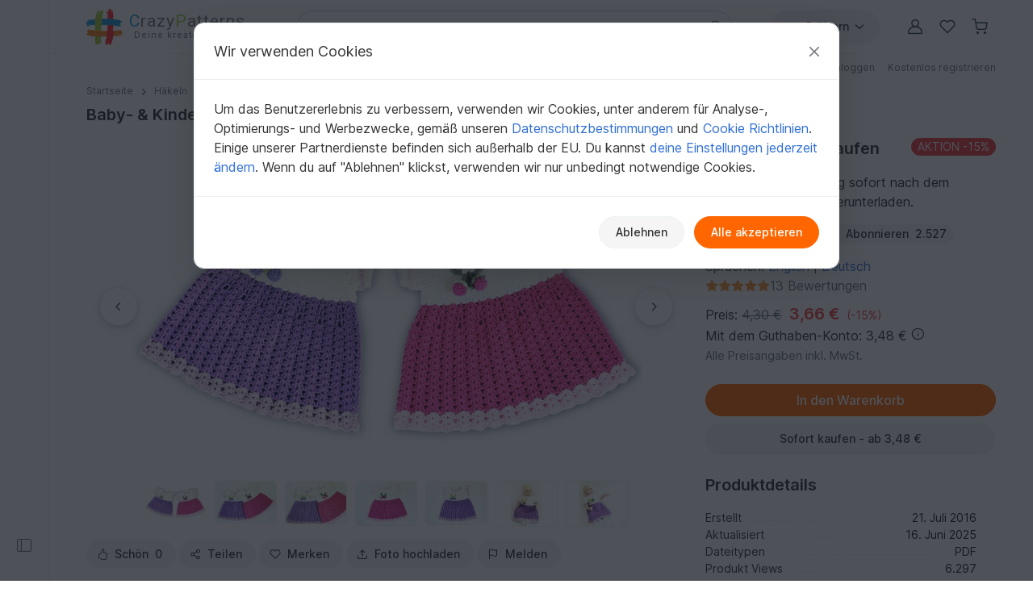

--- FILE ---
content_type: text/html; charset=UTF-8
request_url: https://www.crazypatterns.net/de/items/17326/baby-kinderkleid-brombeere-himbeere-gr-50-116-kuschelweich
body_size: 51937
content:
<!DOCTYPE html>
<html lang="de">
<head>
<meta charset="utf-8">
<script>window.dataLayer=window.dataLayer||[];var firstScript=document.getElementsByTagName("script")[0];var tagManagerScript=document.createElement("script");tagManagerScript.async=!0;tagManagerScript.src="https://www.googletagmanager.com/gtm.js?id="+"GTM-PJKFNL5";firstScript.parentNode.insertBefore(tagManagerScript,firstScript);function pushToDataLayer(){window.dataLayer.push(arguments)}
function ginit(){pushToDataLayer("js",new Date())}
function gconfig(){pushToDataLayer("config","G-9FEC42DDXX",{"allow_enhanced_conversions":!0})}
function gconsent(consentType,consentData){pushToDataLayer("consent",consentType,consentData)}
function gdata(dataName,data){pushToDataLayer("set",dataName,data)}
function gevent(eventName,eventData){pushToDataLayer("event",eventName,eventData)}</script>
<script src="https://cdn.trackjs.com/agent/v3/latest/t.js" crossorigin="anonymous"></script>
<script>window.TrackJS&&TrackJS.install({token:"c8866cf5468241cfaefd51884e2f4810"})</script>
<script>var cpLocaleCode="de";gconsent("default",{"ad_storage":"denied","analytics_storage":"denied","ad_user_data":"denied","ad_personalization":"denied","functionality_storage":"denied","personalization_storage":"denied","security_storage":"granted"});ginit();gconfig();gdata("language_id","de")</script>
<meta name="viewport" content="width=device-width, initial-scale=1, minimum-scale=1, viewport-fit=cover">
<title>Babykleid häkeln / Kinderkleid / Beeren-Motiv</title>
<meta name="description" content="Häkle für Babys / Kinder ein wunderbares + kuschelweiches ärmelloses Kleid in den Gr. 50-116. Das Beeren-Motiv und die passenden Farben sind sehr dekorativ.">
<meta property="og:url" content="https://www.crazypatterns.net/de/items/17326/baby-kinderkleid-brombeere-himbeere-gr-50-116-kuschelweich">
<meta property="og:type" content="product">
<meta property="og:title" content="Babykleid häkeln / Kinderkleid / Beeren-Motiv">
<meta property="og:description" content="Häkle für Babys / Kinder ein wunderbares + kuschelweiches ärmelloses Kleid in den Gr. 50-116. Das Beeren-Motiv und die passenden Farben sind sehr dekorativ.">
<meta property="og:image" content="https://www.crazypatterns.net/uploads/items/2016/07/17326/3c05b6929f4c0df6a1a90d5b535408c4.jpg">
<meta property="product:price:amount" content="3.66">
<meta property="product:price:currency" content="EUR">
<meta name="robots" content="index,follow,max-image-preview:large">
<link rel="alternate" hreflang="en" href="https://www.crazypatterns.net/en/items/17326/baby-children-s-dress-blackberry-raspberry-size-0-m-4-y-cuddly-soft">
<link rel="alternate" hreflang="de" href="https://www.crazypatterns.net/de/items/17326/baby-kinderkleid-brombeere-himbeere-gr-50-116-kuschelweich">
<link rel="alternate" href="https://www.crazypatterns.net/de/items/17326/baby-kinderkleid-brombeere-himbeere-gr-50-116-kuschelweich" hreflang="x-default">
<link rel="shortcut icon" href="/data/cp-favicon.ico">
<link rel="apple-touch-icon" href="/data/apple-touch-icon.png">
<link rel="preload" href="/assets/fonts/inter-variable-latin.woff2" as="font" type="font/woff2" crossorigin>
<link rel="preload" href="/assets/icons/icons.woff2" as="font" type="font/woff2" crossorigin>
<link rel="stylesheet" href="/cache/src/6a01692936e6957d.min.css">
<link rel="canonical" href="https://www.crazypatterns.net/de/items/17326/baby-kinderkleid-brombeere-himbeere-gr-50-116-kuschelweich">
<style>.review-helpful:hover,.review-not-helpful:hover{color:black!important}</style>
<style>.rightside .prodlangbox-free,.rightside .prodlangbox{margin-bottom:0px!important}</style>
<style>.badges-area .text-body-emphasis{border-color:#d4d9e0!important}img.avatar-short{width:60px}.username-link h1{font-size:18px;margin:0}.username-link-span{line-height:1.2;font-size:18px;font-weight:600;color:#333!important}.profile-menu a,.profile-menu span{text-decoration:none!important;margin-bottom:1px;color:#777!important}.profile-menu .nowrap:last-of-type .delimiter{display:none!important}.nowrap{white-space:nowrap}.u-badge-purple{color:#fff;background-color:#a264e7}.u-badge-blue{color:#fff;background-color:#1c97d7}.text-purple{color:#a264e7}.border-purple{border-color:#a264e7!important}.background-purple{background-color:#a264e7!important}.text-blue{color:#1c97d7}.border-blue{border-color:#1c97d7!important}.background-blue{background-color:#1c97d7!important}.badges-area .badge:not(.sale-badge){margin-left:8px;font-size:14px;font-weight:400;min-width:75px}.badges-area .sale-badge{font-size:11px!important;font-weight:600!important}.badges-area i{margin:7px 0 10px 0}.badges-area span:not(.sale-badge){padding-bottom:10px}.badge-sale-count{font-size:11px;font-weight:600;padding:1px 4px;color:white!important;border-radius:2px}</style>
<link rel="stylesheet" href="/cache/src/381dd1ccf6042429.min.css">
<link rel="stylesheet" href="/cache/src/47e966af08b74157.min.css">
<style>.user-content h2.h3{font-size:1.25rem}.product-img{max-height:540px;object-fit:contain}@media (max-device-width:767px){.product-img{height:calc((100vw - 30px) * 0.65853658536585)}}@media (min-device-width:768px){.product-img{height:calc((100vw * 0.6666 - 30px) * 0.65853658536585 * 0.77)}.nav-review-tabs button{font-size:1rem}}@media (min-device-width:1400px){.product-img{height:calc(((100vw - 245px) * 0.6666 - 30px) * 0.65853658536585)}}.swiper-pagination{bottom:unset!important}.swiper-pagination-container{height:32px}@media (min-device-width:500px){.swiper-pagination-container{display:none}}.hidden{display:none!important}.smooth-shadow{box-shadow:0 4px 12px rgb(0 0 0 / .12),0 2px 4px rgb(0 0 0 / .08)}.swiper-thumbs{--swiper-thumbnail-opacity:.7}.swiper-thumb.active,.swiper-thumb.swiper-slide-thumb-active{--swiper-thumbnail-active-border-color:transparent !important}.accordion-body p:last-child{margin-bottom:0}div.user-content ol,div.user-content ul{gap:0!important}div.user-content strong{font-weight:600!important}div.description button.accordion-button{padding-top:1rem;padding-bottom:1rem}.reviews-page-content div:first-child{margin-top:0px!important}.hide-preloaded-content>div:not(:first-child){display:none}.description{overflow-wrap:break-word}.gclose,.gnext,.gprev{background-color:#ffffff!important;opacity:1!important}.gprev svg path,.gnext svg path,.gclose svg path{fill:black!important}.gbtn{border-radius:50%!important;align-items:center!important;justify-content:center!important;width:48px!important;height:48px!important}.gbtn:hover{width:50px!important;height:50px!important}.gnext{padding-left:8px!important}.gprev{padding-right:8px!important}@media (max-width:768px){width:40px!important;height:40px!important}</style>
<style>@media (max-width:576px){.rating-text{font-size:12px!important}}</style>
<style>.shortened-text{display:-webkit-box;-webkit-box-orient:vertical;-webkit-line-clamp:6;overflow:hidden;text-overflow:ellipsis}</style>
<link rel="stylesheet" href="/cache/src/fce1ed8fba597527.min.css">
<link rel="stylesheet" href="/cache/src/fd81f84df6f81992.min.css">
<link rel="stylesheet" href="/cache/src/3828a63b4af93951.min.css">
<link rel="stylesheet" href="/cache/src/a157cce645a5b505.min.css">
<style>#upload-dropzone,#filterContainer,.missingDescriptionsPanel,#upload-progress{background-color:var(--cp-secondary-bg)}@media (min-width:768px){#upload-dropzone-btn{width:auto!important}}</style>
<style>.cp_h56{font-size:1.15rem}@media (min-width:768px){.cp_h56{font-size:1.25rem}}</style>
<link rel="preconnect" href="https://fonts.googleapis.com">
<link rel="preconnect" href="https://fonts.gstatic.com" crossorigin>
<link href="https://fonts.googleapis.com/css2?family=Lato:ital,wght@0,100;0,300;0,400;0,700;0,900;1,100;1,300;1,400;1,700;1,900&family=Roboto:ital,wght@0,100;0,300;0,400;0,500;0,700;0,900;1,100;1,300;1,400;1,500;1,700;1,900&display=swap" rel="stylesheet">
</head>
<body>
<noscript>
<iframe title="Google Tag Manager" src="https://www.googletagmanager.com/ns.html?id=GTM-PJKFNL5" height="0" width="0" style="display:none;visibility:hidden"></iframe>
</noscript>
<div class="d-flex">
<div class="sticky-top border-end border-1 left-sidebar-sticky-container-main d-none d-xl-flex">
<button class="btn btn-icon btn-in-page-sidebar btn-css-only mt-auto mb-4" aria-label="Seitenleiste öffnen">
<i class="bi bi-layout-sidebar in-page-sidebar-icon fs-lg"></i>
</button>
<div class="in-page-sidebar-area pt-1 ps-1 pe-2 pb-3" style="display: none;">
<div class="offcanvas-categories-sidebar mt-3" id="rightsideOffcanvasNavInPage" tabindex="-1" aria-label="Entdecken, Kategorien & Hilfe">
<div class="offcanvas-body">
<ul class="mt-0 list-unstyled row-gap-0">
<li>
<a class="text-decoration-none text-dark py-1" href="/de/">
<i class="bi bi-house-door me-1"></i>
Startseite                    </a>
</li>
<li>
<a class="text-decoration-none text-dark py-1" href="/de/inspo">
<i class="bi bi-magic me-1"></i>
Inspiration                        <span class="badge text-info bg-info-subtle">Neu</span>
</a>
</li>
<li>
<a class="text-decoration-none text-dark py-1" href="/de/browse">
<i class="bi bi-compass me-1"></i>
Alle Kategorien                    </a>
</li>
</ul>
<div class="h6 mt-4">
Schnell zur Zielseite            </div>
<ul class="list-unstyled row-gap-0">
<li class="">
<a class="text-decoration-none text-dark py-1"
href="/de/bestseller"><span><i class="bi bi-dot fs-sm"></i></span> Bestseller</a>
</li>
<li class="">
<a class="text-decoration-none text-dark py-1"
href="/de/neu"><span><i class="bi bi-dot fs-sm"></i></span> Neuheiten</a>
</li>
<li class="">
<a class="text-decoration-none text-dark py-1"
href="/de/empfehlungen"><span><i class="bi bi-dot fs-sm"></i></span> Empfehlungen</a>
</li>
<li class="">
<a class="text-decoration-none text-dark py-1"
href="/de/toptrends"><span><i class="bi bi-dot fs-sm"></i></span> Aktuelle Trends</a>
</li>
<li class="">
<a class="text-decoration-none text-dark py-1"
href="/de/rabatt"><span><i class="bi bi-dot fs-sm"></i></span> Angebote</a>
</li>
<li class="">
<a class="text-decoration-none text-dark py-1"
href="/de/kostenlos"><span><i class="bi bi-dot fs-sm"></i></span> Kostenlos</a>
</li>
<li class="">
<a class="text-decoration-none text-dark py-1"
href="/de/authors"><span><i class="bi bi-dot fs-sm"></i></span> Beliebte Autoren</a>
</li>
<li class="">
<a class="text-decoration-none text-dark py-1"
href="/de/xal"><span><i class="bi bi-dot fs-sm"></i></span> CAL, KAL &amp; Co.</a>
</li>
</ul>
<div class="h6 mt-4">Stöbern in Kategorien</div>
<ul class="list-unstyled row-gap-0 categories-ul">
<li class="">
<a class="text-decoration-none text-dark py-1"
href="#inPagecategoryCollapseFL2"
data-bs-toggle="collapse" data-bs-target="#inPagecategoryCollapseFL2" role="button" aria-expanded="false" aria-controls="inPagecategoryCollapseFL2">
<span><i class="bi bi-chevron-right fs-sm"></i></span>                                                        Häkeln                        </a>
<ul class="categories-sub-ul list-unstyled row-gap-0 ps-4 collapse"
id="inPagecategoryCollapseFL2">
<li class="">
<span role="button"
tabindex="0"
class="text-decoration-none text-dark nolink category-show-all py-1"
data-rel="/de/haekelanleitungen"
onkeydown="if (event.key === 'Enter' || event.key === ' ') this.click();">
<span><i class="bi bi-dot fs-sm"></i></span>                                        Alle anzeigen                                        </span>
</li>
<li class="">
<a class="text-decoration-none text-dark py-1"
href="#inPagecategoryCollapseSL22"
data-bs-toggle="collapse" data-bs-target="#inPagecategoryCollapseSL22" role="button" aria-expanded="false" aria-controls="inPagecategoryCollapseSL22">
<span><i class="bi bi-chevron-right fs-sm"></i></span>                                                                                        Amigurumi                                        </a>
<ul class="categories-sub-ul list-unstyled row-gap-0 ps-4 collapse"
id="inPagecategoryCollapseSL22">
<li class="">
<span
role="button"
tabindex="0"
class="text-decoration-none text-dark nolink category-show-all py-1"
data-rel="/de/amigurumi-haekelanleitungen"
onkeydown="if (event.key === 'Enter' || event.key === ' ') this.click();">
<span><i class="bi bi-dot fs-sm"></i></span>                                                                Alle anzeigen                                                        </span>
</li>
<li class="">
<a class="text-decoration-none text-dark py-1"
href="/de/amigurumi-tiere-haekeln">
<span><i class="bi bi-dot fs-sm"></i></span>                                                            Tiere häkeln                                                        </a>
</li>
<li class="">
<a class="text-decoration-none text-dark py-1"
href="/de/hase-haekeln">
<span><i class="bi bi-dot fs-sm"></i></span>                                                            Hasen häkeln                                                        </a>
</li>
<li class="">
<a class="text-decoration-none text-dark py-1"
href="/de/vogel-haekeln">
<span><i class="bi bi-dot fs-sm"></i></span>                                                            Vogelwelt                                                        </a>
</li>
<li class="">
<a class="text-decoration-none text-dark py-1"
href="/de/hund-katze-haekeln">
<span><i class="bi bi-dot fs-sm"></i></span>                                                            Hunde &amp; Katzen häkeln                                                        </a>
</li>
<li class="">
<a class="text-decoration-none text-dark py-1"
href="/de/puppe-haekeln">
<span><i class="bi bi-dot fs-sm"></i></span>                                                            Puppen häkeln                                                        </a>
</li>
<li class="">
<a class="text-decoration-none text-dark py-1"
href="/de/dino-drache-haekeln">
<span><i class="bi bi-dot fs-sm"></i></span>                                                            Dinos &amp; Drachen häkeln                                                        </a>
</li>
<li class="">
<a class="text-decoration-none text-dark py-1"
href="/de/fisch-haekeln">
<span><i class="bi bi-dot fs-sm"></i></span>                                                            Wasserbewohner                                                        </a>
</li>
<li class="">
<a class="text-decoration-none text-dark py-1"
href="/de/wichtel-haekeln">
<span><i class="bi bi-dot fs-sm"></i></span>                                                            Wichtel                                                        </a>
</li>
<li class="">
<a class="text-decoration-none text-dark py-1"
href="/de/teddy-haekeln">
<span><i class="bi bi-dot fs-sm"></i></span>                                                            Teddys häkeln                                                        </a>
</li>
<li class="">
<a class="text-decoration-none text-dark py-1"
href="/de/engel-haekeln">
<span><i class="bi bi-dot fs-sm"></i></span>                                                            Engelchen häkeln                                                        </a>
</li>
<li class="">
<a class="text-decoration-none text-dark py-1"
href="/de/puppenkleid-haekeln">
<span><i class="bi bi-dot fs-sm"></i></span>                                                            Puppenkleidung                                                        </a>
</li>
<li class="">
<a class="text-decoration-none text-dark py-1"
href="/de/eule-haekeln">
<span><i class="bi bi-dot fs-sm"></i></span>                                                            Eule häkeln                                                        </a>
</li>
<li class="">
<a class="text-decoration-none text-dark py-1"
href="/de/maus-ratte-haekeln">
<span><i class="bi bi-dot fs-sm"></i></span>                                                            Mäuse &amp; Ratten häkeln                                                        </a>
</li>
<li class="">
<a class="text-decoration-none text-dark py-1"
href="/de/auto-haekeln">
<span><i class="bi bi-dot fs-sm"></i></span>                                                            Fahrzeuge                                                        </a>
</li>
<li class="">
<a class="text-decoration-none text-dark py-1"
href="/de/elefant-haekeln">
<span><i class="bi bi-dot fs-sm"></i></span>                                                            Elefanten häkeln                                                        </a>
</li>
<li class="">
<a class="text-decoration-none text-dark py-1"
href="/de/einhorn-haekeln">
<span><i class="bi bi-dot fs-sm"></i></span>                                                            Einhörner häkeln                                                        </a>
</li>
<li class="">
<a class="text-decoration-none text-dark py-1"
href="/de/schnecke-haekeln">
<span><i class="bi bi-dot fs-sm"></i></span>                                                            Schnecken häkeln                                                        </a>
</li>
<li class="">
<a class="text-decoration-none text-dark py-1"
href="/de/handpuppe-haekeln">
<span><i class="bi bi-dot fs-sm"></i></span>                                                            Hand- &amp; Fingerpuppen                                                        </a>
</li>
<li class="">
<a class="text-decoration-none text-dark py-1"
href="/de/affe-haekeln">
<span><i class="bi bi-dot fs-sm"></i></span>                                                            Affen häkeln                                                        </a>
</li>
<li class="">
<a class="text-decoration-none text-dark py-1"
href="/de/andere-amigurumi-haekeln">
<span><i class="bi bi-dot fs-sm"></i></span>                                                            Diverses                                                        </a>
</li>
</ul>
</li>
<li class="">
<a class="text-decoration-none text-dark py-1"
href="#inPagecategoryCollapseSL24"
data-bs-toggle="collapse" data-bs-target="#inPagecategoryCollapseSL24" role="button" aria-expanded="false" aria-controls="inPagecategoryCollapseSL24">
<span><i class="bi bi-chevron-right fs-sm"></i></span>                                                                                        Festlichkeiten                                        </a>
<ul class="categories-sub-ul list-unstyled row-gap-0 ps-4 collapse"
id="inPagecategoryCollapseSL24">
<li class="">
<span
role="button"
tabindex="0"
class="text-decoration-none text-dark nolink category-show-all py-1"
data-rel="/de/haekelanleitungen-feiertage"
onkeydown="if (event.key === 'Enter' || event.key === ' ') this.click();">
<span><i class="bi bi-dot fs-sm"></i></span>                                                                Alle anzeigen                                                        </span>
</li>
<li class="">
<a class="text-decoration-none text-dark py-1"
href="/de/ostern-haekeln">
<span><i class="bi bi-dot fs-sm"></i></span>                                                            Ostern                                                        </a>
</li>
<li class="">
<a class="text-decoration-none text-dark py-1"
href="/de/haekeln-weihnachten">
<span><i class="bi bi-dot fs-sm"></i></span>                                                            Weihnachten                                                        </a>
</li>
<li class="">
<a class="text-decoration-none text-dark py-1"
href="/de/geburt-haekeln">
<span><i class="bi bi-dot fs-sm"></i></span>                                                            Geburt                                                        </a>
</li>
<li class="">
<a class="text-decoration-none text-dark py-1"
href="/de/gluecksbringer-haekeln">
<span><i class="bi bi-dot fs-sm"></i></span>                                                            Glücksbringer                                                        </a>
</li>
<li class="">
<a class="text-decoration-none text-dark py-1"
href="/de/valentinstag-haekeln">
<span><i class="bi bi-dot fs-sm"></i></span>                                                            Valentinstag                                                        </a>
</li>
<li class="">
<a class="text-decoration-none text-dark py-1"
href="/de/halloween-haekeln">
<span><i class="bi bi-dot fs-sm"></i></span>                                                            Halloween                                                        </a>
</li>
<li class="">
<a class="text-decoration-none text-dark py-1"
href="/de/muttertag-haekeln">
<span><i class="bi bi-dot fs-sm"></i></span>                                                            Muttertag                                                        </a>
</li>
<li class="">
<a class="text-decoration-none text-dark py-1"
href="/de/geburtstag-haekeln">
<span><i class="bi bi-dot fs-sm"></i></span>                                                            Geburtstag                                                        </a>
</li>
<li class="">
<a class="text-decoration-none text-dark py-1"
href="/de/fasching-haekeln">
<span><i class="bi bi-dot fs-sm"></i></span>                                                            Fasching                                                        </a>
</li>
<li class="">
<a class="text-decoration-none text-dark py-1"
href="/de/hochzeit-haekeln">
<span><i class="bi bi-dot fs-sm"></i></span>                                                            Hochzeit                                                        </a>
</li>
<li class="">
<a class="text-decoration-none text-dark py-1"
href="/de/einschulung-haekeln">
<span><i class="bi bi-dot fs-sm"></i></span>                                                            Einschulung                                                        </a>
</li>
<li class="">
<a class="text-decoration-none text-dark py-1"
href="/de/neujahr-haekeln">
<span><i class="bi bi-dot fs-sm"></i></span>                                                            Neujahr                                                        </a>
</li>
<li class="">
<a class="text-decoration-none text-dark py-1"
href="/de/haekeln-andere-feiertage">
<span><i class="bi bi-dot fs-sm"></i></span>                                                            Weitere Anlässe                                                        </a>
</li>
</ul>
</li>
<li class="">
<a class="text-decoration-none text-dark py-1"
href="#inPagecategoryCollapseSL34"
data-bs-toggle="collapse" data-bs-target="#inPagecategoryCollapseSL34" role="button" aria-expanded="false" aria-controls="inPagecategoryCollapseSL34">
<span><i class="bi bi-chevron-right fs-sm"></i></span>                                                                                        Haus &amp; Deko                                        </a>
<ul class="categories-sub-ul list-unstyled row-gap-0 ps-4 collapse"
id="inPagecategoryCollapseSL34">
<li class="">
<span
role="button"
tabindex="0"
class="text-decoration-none text-dark nolink category-show-all py-1"
data-rel="/de/haekelanleitungen-haus-deko-design"
onkeydown="if (event.key === 'Enter' || event.key === ' ') this.click();">
<span><i class="bi bi-dot fs-sm"></i></span>                                                                Alle anzeigen                                                        </span>
</li>
<li class="">
<a class="text-decoration-none text-dark py-1"
href="/de/schluesselanhaenger-haekeln">
<span><i class="bi bi-dot fs-sm"></i></span>                                                            Schlüsselanhänger                                                        </a>
</li>
<li class="">
<a class="text-decoration-none text-dark py-1"
href="/de/laeufer-deckchen-haekeln">
<span><i class="bi bi-dot fs-sm"></i></span>                                                            Tischläufer &amp; Deckchen                                                        </a>
</li>
<li class="">
<a class="text-decoration-none text-dark py-1"
href="/de/koerbchen-haekeln">
<span><i class="bi bi-dot fs-sm"></i></span>                                                            Körbe &amp; Utensilos                                                        </a>
</li>
<li class="">
<a class="text-decoration-none text-dark py-1"
href="/de/blumen-pflanzen-haekeln">
<span><i class="bi bi-dot fs-sm"></i></span>                                                            Blumen &amp; Pflanzen                                                        </a>
</li>
<li class="">
<a class="text-decoration-none text-dark py-1"
href="/de/kissen-haekeln">
<span><i class="bi bi-dot fs-sm"></i></span>                                                            Kissen &amp; Bezüge                                                        </a>
</li>
<li class="">
<a class="text-decoration-none text-dark py-1"
href="/de/tuerkranz-haekeln">
<span><i class="bi bi-dot fs-sm"></i></span>                                                            Türkränze                                                        </a>
</li>
<li class="">
<a class="text-decoration-none text-dark py-1"
href="/de/decke-haekeln">
<span><i class="bi bi-dot fs-sm"></i></span>                                                            Decken                                                        </a>
</li>
<li class="">
<a class="text-decoration-none text-dark py-1"
href="/de/eierwaermer-haekeln">
<span><i class="bi bi-dot fs-sm"></i></span>                                                            Eierwärmer                                                        </a>
</li>
<li class="">
<a class="text-decoration-none text-dark py-1"
href="/de/topflappen-haekeln">
<span><i class="bi bi-dot fs-sm"></i></span>                                                            Topflappen                                                        </a>
</li>
<li class="">
<a class="text-decoration-none text-dark py-1"
href="/de/traumfaenger-mandalas">
<span><i class="bi bi-dot fs-sm"></i></span>                                                            Traumfänger &amp; Mandalas                                                        </a>
</li>
<li class="">
<a class="text-decoration-none text-dark py-1"
href="/de/tuerstopper-haekeln">
<span><i class="bi bi-dot fs-sm"></i></span>                                                            Türstopper                                                        </a>
</li>
<li class="">
<a class="text-decoration-none text-dark py-1"
href="/de/lampions-laternen">
<span><i class="bi bi-dot fs-sm"></i></span>                                                            Lampions &amp; Laternen                                                        </a>
</li>
<li class="">
<a class="text-decoration-none text-dark py-1"
href="/de/lesezeichen-haekeln">
<span><i class="bi bi-dot fs-sm"></i></span>                                                            Lesezeichen                                                        </a>
</li>
<li class="">
<a class="text-decoration-none text-dark py-1"
href="/de/weihnachtskalender">
<span><i class="bi bi-dot fs-sm"></i></span>                                                            Weihnachtskalender                                                        </a>
</li>
<li class="">
<a class="text-decoration-none text-dark py-1"
href="/de/untersetzer-haekeln">
<span><i class="bi bi-dot fs-sm"></i></span>                                                            Untersetzer                                                        </a>
</li>
<li class="">
<a class="text-decoration-none text-dark py-1"
href="/de/amigurumi-obst-haekeln">
<span><i class="bi bi-dot fs-sm"></i></span>                                                            Obst &amp; Gemüse                                                        </a>
</li>
<li class="">
<a class="text-decoration-none text-dark py-1"
href="/de/haus-deko-haekeln">
<span><i class="bi bi-dot fs-sm"></i></span>                                                            Diverses                                                        </a>
</li>
</ul>
</li>
<li class="">
<a class="text-decoration-none text-dark py-1"
href="#inPagecategoryCollapseSL25"
data-bs-toggle="collapse" data-bs-target="#inPagecategoryCollapseSL25" role="button" aria-expanded="false" aria-controls="inPagecategoryCollapseSL25">
<span><i class="bi bi-chevron-right fs-sm"></i></span>                                                                                        Damen                                        </a>
<ul class="categories-sub-ul list-unstyled row-gap-0 ps-4 collapse"
id="inPagecategoryCollapseSL25">
<li class="">
<span
role="button"
tabindex="0"
class="text-decoration-none text-dark nolink category-show-all py-1"
data-rel="/de/damen-haekelanleitungen"
onkeydown="if (event.key === 'Enter' || event.key === ' ') this.click();">
<span><i class="bi bi-dot fs-sm"></i></span>                                                                Alle anzeigen                                                        </span>
</li>
<li class="">
<a class="text-decoration-none text-dark py-1"
href="/de/pullover-haekeln">
<span><i class="bi bi-dot fs-sm"></i></span>                                                            Pullover &amp; Poncho                                                        </a>
</li>
<li class="">
<a class="text-decoration-none text-dark py-1"
href="/de/jacke-haekeln">
<span><i class="bi bi-dot fs-sm"></i></span>                                                            Jacken &amp; Westen                                                        </a>
</li>
<li class="">
<a class="text-decoration-none text-dark py-1"
href="/de/damen-shirt-tunika-haekeln">
<span><i class="bi bi-dot fs-sm"></i></span>                                                            Shirts &amp; Tuniken                                                        </a>
</li>
<li class="">
<a class="text-decoration-none text-dark py-1"
href="/de/haekelanleitungen-muetze">
<span><i class="bi bi-dot fs-sm"></i></span>                                                            Mützen &amp; Hüte                                                        </a>
</li>
<li class="">
<a class="text-decoration-none text-dark py-1"
href="/de/socken-haekeln">
<span><i class="bi bi-dot fs-sm"></i></span>                                                            Socken &amp; Beinstulpen                                                        </a>
</li>
<li class="">
<a class="text-decoration-none text-dark py-1"
href="/de/damen-seelenwaermer-haekeln">
<span><i class="bi bi-dot fs-sm"></i></span>                                                            Seelenwärmer                                                        </a>
</li>
<li class="">
<a class="text-decoration-none text-dark py-1"
href="/de/haekelanleitungen-hausschuhe">
<span><i class="bi bi-dot fs-sm"></i></span>                                                            Schuhe                                                        </a>
</li>
<li class="">
<a class="text-decoration-none text-dark py-1"
href="/de/damen-haekelset">
<span><i class="bi bi-dot fs-sm"></i></span>                                                            Sets für Damen                                                        </a>
</li>
<li class="">
<a class="text-decoration-none text-dark py-1"
href="/de/damen-top-haekeln">
<span><i class="bi bi-dot fs-sm"></i></span>                                                            Tops                                                        </a>
</li>
<li class="">
<a class="text-decoration-none text-dark py-1"
href="/de/damen-kleid-haekeln">
<span><i class="bi bi-dot fs-sm"></i></span>                                                            Kleider                                                        </a>
</li>
<li class="">
<a class="text-decoration-none text-dark py-1"
href="/de/handschuhe-haekeln">
<span><i class="bi bi-dot fs-sm"></i></span>                                                            Handschuhe &amp; Armstulpen                                                        </a>
</li>
<li class="">
<a class="text-decoration-none text-dark py-1"
href="/de/stirnband-haekeln">
<span><i class="bi bi-dot fs-sm"></i></span>                                                            Stirnbänder                                                        </a>
</li>
<li class="">
<a class="text-decoration-none text-dark py-1"
href="/de/bolero-haekeln">
<span><i class="bi bi-dot fs-sm"></i></span>                                                            Bolero                                                        </a>
</li>
<li class="">
<a class="text-decoration-none text-dark py-1"
href="/de/haekel-accessoires-anleitungen">
<span><i class="bi bi-dot fs-sm"></i></span>                                                            Accessoires                                                        </a>
</li>
<li class="">
<a class="text-decoration-none text-dark py-1"
href="/de/ballerinas-haekeln">
<span><i class="bi bi-dot fs-sm"></i></span>                                                            Ballerinas                                                        </a>
</li>
<li class="">
<a class="text-decoration-none text-dark py-1"
href="/de/unterwaesche-haekeln">
<span><i class="bi bi-dot fs-sm"></i></span>                                                            Unterwäsche &amp; Bademode                                                        </a>
</li>
<li class="">
<a class="text-decoration-none text-dark py-1"
href="/de/kleidung-haekelanleitungen">
<span><i class="bi bi-dot fs-sm"></i></span>                                                            Weitere Kleidung                                                        </a>
</li>
<li class="">
<a class="text-decoration-none text-dark py-1"
href="/de/fuer-damen-haekeln">
<span><i class="bi bi-dot fs-sm"></i></span>                                                            Weiteres für Damen                                                        </a>
</li>
</ul>
</li>
<li class="">
<a class="text-decoration-none text-dark py-1"
href="#inPagecategoryCollapseSL339"
data-bs-toggle="collapse" data-bs-target="#inPagecategoryCollapseSL339" role="button" aria-expanded="false" aria-controls="inPagecategoryCollapseSL339">
<span><i class="bi bi-chevron-right fs-sm"></i></span>                                                                                        Tücher                                        </a>
<ul class="categories-sub-ul list-unstyled row-gap-0 ps-4 collapse"
id="inPagecategoryCollapseSL339">
<li class="">
<span
role="button"
tabindex="0"
class="text-decoration-none text-dark nolink category-show-all py-1"
data-rel="/de/tuecher-haekelanleitungen"
onkeydown="if (event.key === 'Enter' || event.key === ' ') this.click();">
<span><i class="bi bi-dot fs-sm"></i></span>                                                                Alle anzeigen                                                        </span>
</li>
<li class="">
<a class="text-decoration-none text-dark py-1"
href="/de/dreieckstuch-haekeln">
<span><i class="bi bi-dot fs-sm"></i></span>                                                            Dreieckstücher                                                        </a>
</li>
<li class="">
<a class="text-decoration-none text-dark py-1"
href="/de/tuch-halbrund-haekeln">
<span><i class="bi bi-dot fs-sm"></i></span>                                                            Halbrundtücher                                                        </a>
</li>
<li class="">
<a class="text-decoration-none text-dark py-1"
href="/de/motivtuch-haekeln">
<span><i class="bi bi-dot fs-sm"></i></span>                                                            Motivtücher                                                        </a>
</li>
<li class="">
<a class="text-decoration-none text-dark py-1"
href="/de/rechtecktuch-haekeln">
<span><i class="bi bi-dot fs-sm"></i></span>                                                            Rechtecktücher                                                        </a>
</li>
<li class="">
<a class="text-decoration-none text-dark py-1"
href="/de/lacetuch-haekeln">
<span><i class="bi bi-dot fs-sm"></i></span>                                                            Lacetücher                                                        </a>
</li>
<li class="">
<a class="text-decoration-none text-dark py-1"
href="/de/schal-haekeln">
<span><i class="bi bi-dot fs-sm"></i></span>                                                            Weitere Tücher                                                        </a>
</li>
</ul>
</li>
<li class="">
<a class="text-decoration-none text-dark py-1"
href="#inPagecategoryCollapseSL27"
data-bs-toggle="collapse" data-bs-target="#inPagecategoryCollapseSL27" role="button" aria-expanded="false" aria-controls="inPagecategoryCollapseSL27">
<span><i class="bi bi-chevron-right fs-sm"></i></span>                                                                                        Kinder                                        </a>
<ul class="categories-sub-ul list-unstyled row-gap-0 ps-4 collapse"
id="inPagecategoryCollapseSL27">
<li class="">
<span
role="button"
tabindex="0"
class="text-decoration-none text-dark nolink category-show-all py-1"
data-rel="/de/haekelanleitungen-kinder"
onkeydown="if (event.key === 'Enter' || event.key === ' ') this.click();">
<span><i class="bi bi-dot fs-sm"></i></span>                                                                Alle anzeigen                                                        </span>
</li>
<li class="">
<a class="text-decoration-none text-dark py-1"
href="/de/kindermuetze-haekeln">
<span><i class="bi bi-dot fs-sm"></i></span>                                                            Mützen &amp; Hüte                                                        </a>
</li>
<li class="">
<a class="text-decoration-none text-dark py-1"
href="/de/kinderjacke-haekeln">
<span><i class="bi bi-dot fs-sm"></i></span>                                                            Jacken &amp; Westen                                                        </a>
</li>
<li class="">
<a class="text-decoration-none text-dark py-1"
href="/de/kindersocken-haekeln">
<span><i class="bi bi-dot fs-sm"></i></span>                                                            Socken &amp; Beinstulpen                                                        </a>
</li>
<li class="">
<a class="text-decoration-none text-dark py-1"
href="/de/kinder-spielzeug-haekeln">
<span><i class="bi bi-dot fs-sm"></i></span>                                                            Kinderspielzeug                                                        </a>
</li>
<li class="">
<a class="text-decoration-none text-dark py-1"
href="/de/kinder-pullover-haekeln">
<span><i class="bi bi-dot fs-sm"></i></span>                                                            Pullover &amp; Poncho                                                        </a>
</li>
<li class="">
<a class="text-decoration-none text-dark py-1"
href="/de/lebensmittel">
<span><i class="bi bi-dot fs-sm"></i></span>                                                            Lebensmittel                                                        </a>
</li>
<li class="">
<a class="text-decoration-none text-dark py-1"
href="/de/kinder-set-kleidung-haekeln">
<span><i class="bi bi-dot fs-sm"></i></span>                                                            Sets Bekleidung                                                        </a>
</li>
<li class="">
<a class="text-decoration-none text-dark py-1"
href="/de/kinder-kleid-haekeln">
<span><i class="bi bi-dot fs-sm"></i></span>                                                            Kleider                                                        </a>
</li>
<li class="">
<a class="text-decoration-none text-dark py-1"
href="/de/kinderschuhe-haekeln">
<span><i class="bi bi-dot fs-sm"></i></span>                                                            Schuhe                                                        </a>
</li>
<li class="">
<a class="text-decoration-none text-dark py-1"
href="/de/kinder-handschuhe-haekeln">
<span><i class="bi bi-dot fs-sm"></i></span>                                                            Handschuhe &amp; Armstulpen                                                        </a>
</li>
<li class="">
<a class="text-decoration-none text-dark py-1"
href="/de/kinderschal-haekeln">
<span><i class="bi bi-dot fs-sm"></i></span>                                                            Schals &amp; Halstücher                                                        </a>
</li>
<li class="">
<a class="text-decoration-none text-dark py-1"
href="/de/kinderstirnband-haekeln">
<span><i class="bi bi-dot fs-sm"></i></span>                                                            Stirnbänder                                                        </a>
</li>
<li class="">
<a class="text-decoration-none text-dark py-1"
href="/de/kinderhose-haekeln">
<span><i class="bi bi-dot fs-sm"></i></span>                                                            Hosen                                                        </a>
</li>
<li class="">
<a class="text-decoration-none text-dark py-1"
href="/de/kinder-rock-haekeln">
<span><i class="bi bi-dot fs-sm"></i></span>                                                            Röcke                                                        </a>
</li>
<li class="">
<a class="text-decoration-none text-dark py-1"
href="/de/kinder-shirt-top-haekeln">
<span><i class="bi bi-dot fs-sm"></i></span>                                                            Shirts &amp; Tops                                                        </a>
</li>
<li class="">
<a class="text-decoration-none text-dark py-1"
href="/de/kinder-accessoires-haekeln">
<span><i class="bi bi-dot fs-sm"></i></span>                                                            Accessoires                                                        </a>
</li>
<li class="">
<a class="text-decoration-none text-dark py-1"
href="/de/kinderballerinas-haekeln">
<span><i class="bi bi-dot fs-sm"></i></span>                                                            Ballerinas                                                        </a>
</li>
<li class="">
<a class="text-decoration-none text-dark py-1"
href="/de/kinderkleidung-haekeln">
<span><i class="bi bi-dot fs-sm"></i></span>                                                            Weitere Kleidung                                                        </a>
</li>
<li class="">
<a class="text-decoration-none text-dark py-1"
href="/de/haekeln-kinder-andere">
<span><i class="bi bi-dot fs-sm"></i></span>                                                            Weiteres für Kinder                                                        </a>
</li>
</ul>
</li>
<li class="">
<a class="text-decoration-none text-dark py-1"
href="#inPagecategoryCollapseSL23"
data-bs-toggle="collapse" data-bs-target="#inPagecategoryCollapseSL23" role="button" aria-expanded="false" aria-controls="inPagecategoryCollapseSL23">
<span><i class="bi bi-chevron-right fs-sm"></i></span>                                                                                        Babys                                        </a>
<ul class="categories-sub-ul list-unstyled row-gap-0 ps-4 collapse"
id="inPagecategoryCollapseSL23">
<li class="">
<span
role="button"
tabindex="0"
class="text-decoration-none text-dark nolink category-show-all py-1"
data-rel="/de/haekelanleitungen-fuer-babys"
onkeydown="if (event.key === 'Enter' || event.key === ' ') this.click();">
<span><i class="bi bi-dot fs-sm"></i></span>                                                                Alle anzeigen                                                        </span>
</li>
<li class="">
<a class="text-decoration-none text-dark py-1"
href="/de/schmusetuch-haekeln">
<span><i class="bi bi-dot fs-sm"></i></span>                                                            Schmusetücher                                                        </a>
</li>
<li class="">
<a class="text-decoration-none text-dark py-1"
href="/de/babyschuhe-haekeln">
<span><i class="bi bi-dot fs-sm"></i></span>                                                            Babyschuhe häkeln                                                        </a>
</li>
<li class="">
<a class="text-decoration-none text-dark py-1"
href="/de/babydecke-haekeln">
<span><i class="bi bi-dot fs-sm"></i></span>                                                            Babydecken &amp; Säcke                                                        </a>
</li>
<li class="">
<a class="text-decoration-none text-dark py-1"
href="/de/babymuetze-haekeln">
<span><i class="bi bi-dot fs-sm"></i></span>                                                            Babymütze häkeln                                                        </a>
</li>
<li class="">
<a class="text-decoration-none text-dark py-1"
href="/de/babyjacke-haekeln">
<span><i class="bi bi-dot fs-sm"></i></span>                                                            Jacken                                                        </a>
</li>
<li class="">
<a class="text-decoration-none text-dark py-1"
href="/de/babyspielzeug-haekeln">
<span><i class="bi bi-dot fs-sm"></i></span>                                                            Babyspielzeug                                                        </a>
</li>
<li class="">
<a class="text-decoration-none text-dark py-1"
href="/de/baby-schnullerketten-haekeln">
<span><i class="bi bi-dot fs-sm"></i></span>                                                            Greif-/Beißringe &amp; Rasseln                                                        </a>
</li>
<li class="">
<a class="text-decoration-none text-dark py-1"
href="/de/baby-set-kleidung-haekeln">
<span><i class="bi bi-dot fs-sm"></i></span>                                                            Sets Bekleidung                                                        </a>
</li>
<li class="">
<a class="text-decoration-none text-dark py-1"
href="/de/babysocken-haekeln">
<span><i class="bi bi-dot fs-sm"></i></span>                                                            Socken                                                        </a>
</li>
<li class="">
<a class="text-decoration-none text-dark py-1"
href="/de/babyhose-haekeln">
<span><i class="bi bi-dot fs-sm"></i></span>                                                            Hosen &amp; Strampler                                                        </a>
</li>
<li class="">
<a class="text-decoration-none text-dark py-1"
href="/de/baby-pullover-haekeln">
<span><i class="bi bi-dot fs-sm"></i></span>                                                            Pullover                                                        </a>
</li>
<li class="">
<a class="text-decoration-none text-dark py-1"
href="/de/babystirnband-haekeln">
<span><i class="bi bi-dot fs-sm"></i></span>                                                            Stirnbänder                                                        </a>
</li>
<li class="">
<a class="text-decoration-none text-dark py-1"
href="/de/babytuch-haekeln">
<span><i class="bi bi-dot fs-sm"></i></span>                                                            Schals &amp; Halstücher                                                        </a>
</li>
<li class="">
<a class="text-decoration-none text-dark py-1"
href="/de/babyhandschuhe-haekeln">
<span><i class="bi bi-dot fs-sm"></i></span>                                                            Handschuhe                                                        </a>
</li>
<li class="">
<a class="text-decoration-none text-dark py-1"
href="/de/babyballerinas-haekeln">
<span><i class="bi bi-dot fs-sm"></i></span>                                                            Ballerinas                                                        </a>
</li>
<li class="">
<a class="text-decoration-none text-dark py-1"
href="/de/baby-accessoires-haekeln">
<span><i class="bi bi-dot fs-sm"></i></span>                                                            Accessoires                                                        </a>
</li>
<li class="">
<a class="text-decoration-none text-dark py-1"
href="/de/babykleidung-haekeln">
<span><i class="bi bi-dot fs-sm"></i></span>                                                            Weitere Kleidung                                                        </a>
</li>
<li class="">
<a class="text-decoration-none text-dark py-1"
href="/de/baby-haekelanleitungen">
<span><i class="bi bi-dot fs-sm"></i></span>                                                            Weiteres für Babys                                                        </a>
</li>
</ul>
</li>
<li class="">
<a class="text-decoration-none text-dark py-1"
href="#inPagecategoryCollapseSL338"
data-bs-toggle="collapse" data-bs-target="#inPagecategoryCollapseSL338" role="button" aria-expanded="false" aria-controls="inPagecategoryCollapseSL338">
<span><i class="bi bi-chevron-right fs-sm"></i></span>                                                                                        Schals                                        </a>
<ul class="categories-sub-ul list-unstyled row-gap-0 ps-4 collapse"
id="inPagecategoryCollapseSL338">
<li class="">
<span
role="button"
tabindex="0"
class="text-decoration-none text-dark nolink category-show-all py-1"
data-rel="/de/schals-haekelanleitungen"
onkeydown="if (event.key === 'Enter' || event.key === ' ') this.click();">
<span><i class="bi bi-dot fs-sm"></i></span>                                                                Alle anzeigen                                                        </span>
</li>
<li class="">
<a class="text-decoration-none text-dark py-1"
href="/de/loop-haekeln">
<span><i class="bi bi-dot fs-sm"></i></span>                                                            Loops                                                        </a>
</li>
<li class="">
<a class="text-decoration-none text-dark py-1"
href="/de/kragenschal-haekeln">
<span><i class="bi bi-dot fs-sm"></i></span>                                                            Kragenschals                                                        </a>
</li>
<li class="">
<a class="text-decoration-none text-dark py-1"
href="/de/scoodie-haekeln">
<span><i class="bi bi-dot fs-sm"></i></span>                                                            Scoodies                                                        </a>
</li>
<li class="">
<a class="text-decoration-none text-dark py-1"
href="/de/drachenschwanz-haekeln">
<span><i class="bi bi-dot fs-sm"></i></span>                                                            Drachenschwanz                                                        </a>
</li>
<li class="">
<a class="text-decoration-none text-dark py-1"
href="/de/herrenschal-haekeln">
<span><i class="bi bi-dot fs-sm"></i></span>                                                            Weitere Schals                                                        </a>
</li>
</ul>
</li>
<li class="">
<a class="text-decoration-none text-dark py-1"
href="#inPagecategoryCollapseSL26"
data-bs-toggle="collapse" data-bs-target="#inPagecategoryCollapseSL26" role="button" aria-expanded="false" aria-controls="inPagecategoryCollapseSL26">
<span><i class="bi bi-chevron-right fs-sm"></i></span>                                                                                        Herren                                        </a>
<ul class="categories-sub-ul list-unstyled row-gap-0 ps-4 collapse"
id="inPagecategoryCollapseSL26">
<li class="">
<span
role="button"
tabindex="0"
class="text-decoration-none text-dark nolink category-show-all py-1"
data-rel="/de/herren-haekelanleitungen"
onkeydown="if (event.key === 'Enter' || event.key === ' ') this.click();">
<span><i class="bi bi-dot fs-sm"></i></span>                                                                Alle anzeigen                                                        </span>
</li>
<li class="">
<a class="text-decoration-none text-dark py-1"
href="/de/herrenmuetze-haekeln">
<span><i class="bi bi-dot fs-sm"></i></span>                                                            Mützen &amp; Hüte                                                        </a>
</li>
<li class="">
<a class="text-decoration-none text-dark py-1"
href="/de/herren-socken-haekeln">
<span><i class="bi bi-dot fs-sm"></i></span>                                                            Socken                                                        </a>
</li>
<li class="">
<a class="text-decoration-none text-dark py-1"
href="/de/herren-hausschuhe-haekeln">
<span><i class="bi bi-dot fs-sm"></i></span>                                                            Schuhe                                                        </a>
</li>
<li class="">
<a class="text-decoration-none text-dark py-1"
href="/de/herrenjacke-haekeln">
<span><i class="bi bi-dot fs-sm"></i></span>                                                            Jacken                                                        </a>
</li>
<li class="">
<a class="text-decoration-none text-dark py-1"
href="/de/herren-handschuhe-haekeln">
<span><i class="bi bi-dot fs-sm"></i></span>                                                            Handschuhe                                                        </a>
</li>
<li class="">
<a class="text-decoration-none text-dark py-1"
href="/de/fuer-herren-haekeln">
<span><i class="bi bi-dot fs-sm"></i></span>                                                            Weiteres für Herren                                                        </a>
</li>
</ul>
</li>
<li class="">
<a class="text-decoration-none text-dark py-1"
href="#inPagecategoryCollapseSL340"
data-bs-toggle="collapse" data-bs-target="#inPagecategoryCollapseSL340" role="button" aria-expanded="false" aria-controls="inPagecategoryCollapseSL340">
<span><i class="bi bi-chevron-right fs-sm"></i></span>                                                                                        Taschen                                        </a>
<ul class="categories-sub-ul list-unstyled row-gap-0 ps-4 collapse"
id="inPagecategoryCollapseSL340">
<li class="">
<span
role="button"
tabindex="0"
class="text-decoration-none text-dark nolink category-show-all py-1"
data-rel="/de/taschen-haekelanleitungen"
onkeydown="if (event.key === 'Enter' || event.key === ' ') this.click();">
<span><i class="bi bi-dot fs-sm"></i></span>                                                                Alle anzeigen                                                        </span>
</li>
<li class="">
<a class="text-decoration-none text-dark py-1"
href="/de/umhaengetasche-haekeln">
<span><i class="bi bi-dot fs-sm"></i></span>                                                            Umhängetaschen                                                        </a>
</li>
<li class="">
<a class="text-decoration-none text-dark py-1"
href="/de/shopper-tasche-haekeln">
<span><i class="bi bi-dot fs-sm"></i></span>                                                            Shopper                                                        </a>
</li>
<li class="">
<a class="text-decoration-none text-dark py-1"
href="/de/henkeltasche-haekeln">
<span><i class="bi bi-dot fs-sm"></i></span>                                                            Henkeltasche                                                        </a>
</li>
<li class="">
<a class="text-decoration-none text-dark py-1"
href="/de/saeckchen-haekeln">
<span><i class="bi bi-dot fs-sm"></i></span>                                                            Säckchen                                                        </a>
</li>
<li class="">
<a class="text-decoration-none text-dark py-1"
href="/de/rucksack-haekeln">
<span><i class="bi bi-dot fs-sm"></i></span>                                                            Rucksäcke                                                        </a>
</li>
<li class="">
<a class="text-decoration-none text-dark py-1"
href="/de/clutch-haekeln">
<span><i class="bi bi-dot fs-sm"></i></span>                                                            Clutch                                                        </a>
</li>
<li class="">
<a class="text-decoration-none text-dark py-1"
href="/de/tasche-haekeln">
<span><i class="bi bi-dot fs-sm"></i></span>                                                            Weitere Taschen                                                        </a>
</li>
</ul>
</li>
<li class="">
<a class="text-decoration-none text-dark py-1"
href="#inPagecategoryCollapseSL629"
data-bs-toggle="collapse" data-bs-target="#inPagecategoryCollapseSL629" role="button" aria-expanded="false" aria-controls="inPagecategoryCollapseSL629">
<span><i class="bi bi-chevron-right fs-sm"></i></span>                                                                                        Granny Motive                                        </a>
<ul class="categories-sub-ul list-unstyled row-gap-0 ps-4 collapse"
id="inPagecategoryCollapseSL629">
<li class="">
<span
role="button"
tabindex="0"
class="text-decoration-none text-dark nolink category-show-all py-1"
data-rel="/de/granny-motive"
onkeydown="if (event.key === 'Enter' || event.key === ' ') this.click();">
<span><i class="bi bi-dot fs-sm"></i></span>                                                                Alle anzeigen                                                        </span>
</li>
<li class="">
<a class="text-decoration-none text-dark py-1"
href="/de/granny-squares">
<span><i class="bi bi-dot fs-sm"></i></span>                                                            Granny Squares                                                        </a>
</li>
<li class="">
<a class="text-decoration-none text-dark py-1"
href="/de/african-flower-haekeln">
<span><i class="bi bi-dot fs-sm"></i></span>                                                            African Flower                                                        </a>
</li>
<li class="">
<a class="text-decoration-none text-dark py-1"
href="/de/hexagone-haekeln">
<span><i class="bi bi-dot fs-sm"></i></span>                                                            Hexagone                                                        </a>
</li>
</ul>
</li>
<li class="">
<a class="text-decoration-none text-dark py-1"
href="#inPagecategoryCollapseSL369"
data-bs-toggle="collapse" data-bs-target="#inPagecategoryCollapseSL369" role="button" aria-expanded="false" aria-controls="inPagecategoryCollapseSL369">
<span><i class="bi bi-chevron-right fs-sm"></i></span>                                                                                        Applikationen                                        </a>
<ul class="categories-sub-ul list-unstyled row-gap-0 ps-4 collapse"
id="inPagecategoryCollapseSL369">
<li class="">
<span
role="button"
tabindex="0"
class="text-decoration-none text-dark nolink category-show-all py-1"
data-rel="/de/applikation-haekelanleitungen"
onkeydown="if (event.key === 'Enter' || event.key === ' ') this.click();">
<span><i class="bi bi-dot fs-sm"></i></span>                                                                Alle anzeigen                                                        </span>
</li>
<li class="">
<a class="text-decoration-none text-dark py-1"
href="/de/applikation-blume-haekeln">
<span><i class="bi bi-dot fs-sm"></i></span>                                                            Blumen &amp; Pflanzen                                                        </a>
</li>
<li class="">
<a class="text-decoration-none text-dark py-1"
href="/de/applikation-tier-haekeln">
<span><i class="bi bi-dot fs-sm"></i></span>                                                            Tiere                                                        </a>
</li>
<li class="">
<a class="text-decoration-none text-dark py-1"
href="/de/applikation-auto-haekeln">
<span><i class="bi bi-dot fs-sm"></i></span>                                                            Fahrzeuge                                                        </a>
</li>
<li class="">
<a class="text-decoration-none text-dark py-1"
href="/de/applikation-haekeln">
<span><i class="bi bi-dot fs-sm"></i></span>                                                            Weitere Applikationen                                                        </a>
</li>
</ul>
</li>
<li class="">
<a class="text-decoration-none text-dark py-1"
href="#inPagecategoryCollapseSL378"
data-bs-toggle="collapse" data-bs-target="#inPagecategoryCollapseSL378" role="button" aria-expanded="false" aria-controls="inPagecategoryCollapseSL378">
<span><i class="bi bi-chevron-right fs-sm"></i></span>                                                                                        Für Haustiere                                        </a>
<ul class="categories-sub-ul list-unstyled row-gap-0 ps-4 collapse"
id="inPagecategoryCollapseSL378">
<li class="">
<span
role="button"
tabindex="0"
class="text-decoration-none text-dark nolink category-show-all py-1"
data-rel="/de/haustiere-haekelanleitungen"
onkeydown="if (event.key === 'Enter' || event.key === ' ') this.click();">
<span><i class="bi bi-dot fs-sm"></i></span>                                                                Alle anzeigen                                                        </span>
</li>
<li class="">
<a class="text-decoration-none text-dark py-1"
href="/de/fuer-hund-haekeln">
<span><i class="bi bi-dot fs-sm"></i></span>                                                            Hunde                                                        </a>
</li>
<li class="">
<a class="text-decoration-none text-dark py-1"
href="/de/fuer-katze-haekeln">
<span><i class="bi bi-dot fs-sm"></i></span>                                                            Katzen                                                        </a>
</li>
<li class="">
<a class="text-decoration-none text-dark py-1"
href="/de/haekeln-fuer-haustiere">
<span><i class="bi bi-dot fs-sm"></i></span>                                                            Weiteres für Haustiere                                                        </a>
</li>
</ul>
</li>
<li class="">
<a class="text-decoration-none text-dark py-1"
href="/de/tunesisch-haekeln"
>
<span><i class="bi bi-dot fs-sm"></i></span>                                                                                        Tunesisch häkeln                                        </a>
</li>
<li class="">
<a class="text-decoration-none text-dark py-1"
href="#inPagecategoryCollapseSL379"
data-bs-toggle="collapse" data-bs-target="#inPagecategoryCollapseSL379" role="button" aria-expanded="false" aria-controls="inPagecategoryCollapseSL379">
<span><i class="bi bi-chevron-right fs-sm"></i></span>                                                                                        Diverses                                        </a>
<ul class="categories-sub-ul list-unstyled row-gap-0 ps-4 collapse"
id="inPagecategoryCollapseSL379">
<li class="">
<span
role="button"
tabindex="0"
class="text-decoration-none text-dark nolink category-show-all py-1"
data-rel="/de/haekelanleitungen-weiteres"
onkeydown="if (event.key === 'Enter' || event.key === ' ') this.click();">
<span><i class="bi bi-dot fs-sm"></i></span>                                                                Alle anzeigen                                                        </span>
</li>
<li class="">
<a class="text-decoration-none text-dark py-1"
href="/de/schnelle-haekelanleitungen">
<span><i class="bi bi-dot fs-sm"></i></span>                                                            Schnell gehäkelt                                                        </a>
</li>
<li class="">
<a class="text-decoration-none text-dark py-1"
href="/de/pixelhaekeln">
<span><i class="bi bi-dot fs-sm"></i></span>                                                            Pixelhäkeln                                                        </a>
</li>
<li class="">
<a class="text-decoration-none text-dark py-1"
href="/de/haekeln-verschiedenes">
<span><i class="bi bi-dot fs-sm"></i></span>                                                            Weiteres                                                        </a>
</li>
</ul>
</li>
</ul>
</li>
<li class="">
<a class="text-decoration-none text-dark py-1"
href="#inPagecategoryCollapseFL3"
data-bs-toggle="collapse" data-bs-target="#inPagecategoryCollapseFL3" role="button" aria-expanded="false" aria-controls="inPagecategoryCollapseFL3">
<span><i class="bi bi-chevron-right fs-sm"></i></span>                                                        Stricken                        </a>
<ul class="categories-sub-ul list-unstyled row-gap-0 ps-4 collapse"
id="inPagecategoryCollapseFL3">
<li class="">
<span role="button"
tabindex="0"
class="text-decoration-none text-dark nolink category-show-all py-1"
data-rel="/de/strickanleitungen"
onkeydown="if (event.key === 'Enter' || event.key === ' ') this.click();">
<span><i class="bi bi-dot fs-sm"></i></span>                                        Alle anzeigen                                        </span>
</li>
<li class="">
<a class="text-decoration-none text-dark py-1"
href="#inPagecategoryCollapseSL38"
data-bs-toggle="collapse" data-bs-target="#inPagecategoryCollapseSL38" role="button" aria-expanded="false" aria-controls="inPagecategoryCollapseSL38">
<span><i class="bi bi-chevron-right fs-sm"></i></span>                                                                                        Damen                                        </a>
<ul class="categories-sub-ul list-unstyled row-gap-0 ps-4 collapse"
id="inPagecategoryCollapseSL38">
<li class="">
<span
role="button"
tabindex="0"
class="text-decoration-none text-dark nolink category-show-all py-1"
data-rel="/de/damen-strickanleitungen"
onkeydown="if (event.key === 'Enter' || event.key === ' ') this.click();">
<span><i class="bi bi-dot fs-sm"></i></span>                                                                Alle anzeigen                                                        </span>
</li>
<li class="">
<a class="text-decoration-none text-dark py-1"
href="/de/pullover-stricken">
<span><i class="bi bi-dot fs-sm"></i></span>                                                            Pullover &amp; Poncho                                                        </a>
</li>
<li class="">
<a class="text-decoration-none text-dark py-1"
href="/de/socken-strickanleitungen">
<span><i class="bi bi-dot fs-sm"></i></span>                                                            Socken &amp; Beinstulpen                                                        </a>
</li>
<li class="">
<a class="text-decoration-none text-dark py-1"
href="/de/muetze-strickanleitungen">
<span><i class="bi bi-dot fs-sm"></i></span>                                                            Mützen &amp; Hüte                                                        </a>
</li>
<li class="">
<a class="text-decoration-none text-dark py-1"
href="/de/jacke-stricken">
<span><i class="bi bi-dot fs-sm"></i></span>                                                            Jacken &amp; Westen                                                        </a>
</li>
<li class="">
<a class="text-decoration-none text-dark py-1"
href="/de/handschuhe-stricken">
<span><i class="bi bi-dot fs-sm"></i></span>                                                            Handschuhe &amp; Armstulpen                                                        </a>
</li>
<li class="">
<a class="text-decoration-none text-dark py-1"
href="/de/damen-shirt-tunika-stricken">
<span><i class="bi bi-dot fs-sm"></i></span>                                                            Shirts &amp; Tuniken                                                        </a>
</li>
<li class="">
<a class="text-decoration-none text-dark py-1"
href="/de/damenset-stricken">
<span><i class="bi bi-dot fs-sm"></i></span>                                                            Sets für Damen                                                        </a>
</li>
<li class="">
<a class="text-decoration-none text-dark py-1"
href="/de/damen-seelenwaermer-stricken">
<span><i class="bi bi-dot fs-sm"></i></span>                                                            Seelenwärmer                                                        </a>
</li>
<li class="">
<a class="text-decoration-none text-dark py-1"
href="/de/stirnband-stricken">
<span><i class="bi bi-dot fs-sm"></i></span>                                                            Stirnbänder                                                        </a>
</li>
<li class="">
<a class="text-decoration-none text-dark py-1"
href="/de/hausschuhe-stricken">
<span><i class="bi bi-dot fs-sm"></i></span>                                                            Schuhe                                                        </a>
</li>
<li class="">
<a class="text-decoration-none text-dark py-1"
href="/de/damen-top-stricken">
<span><i class="bi bi-dot fs-sm"></i></span>                                                            Tops                                                        </a>
</li>
<li class="">
<a class="text-decoration-none text-dark py-1"
href="/de/tasche-stricken">
<span><i class="bi bi-dot fs-sm"></i></span>                                                            Taschen                                                        </a>
</li>
<li class="">
<a class="text-decoration-none text-dark py-1"
href="/de/damen-kleid-stricken">
<span><i class="bi bi-dot fs-sm"></i></span>                                                            Kleider                                                        </a>
</li>
<li class="">
<a class="text-decoration-none text-dark py-1"
href="/de/bolero-stricken">
<span><i class="bi bi-dot fs-sm"></i></span>                                                            Bolero                                                        </a>
</li>
<li class="">
<a class="text-decoration-none text-dark py-1"
href="/de/strick-accessoires-anleitungen">
<span><i class="bi bi-dot fs-sm"></i></span>                                                            Accessoires                                                        </a>
</li>
<li class="">
<a class="text-decoration-none text-dark py-1"
href="/de/kleidung-strickanleitungen">
<span><i class="bi bi-dot fs-sm"></i></span>                                                            Diverses                                                        </a>
</li>
<li class="">
<a class="text-decoration-none text-dark py-1"
href="/de/alles-fuer-damen-stricken">
<span><i class="bi bi-dot fs-sm"></i></span>                                                            Weiteres für Damen                                                        </a>
</li>
</ul>
</li>
<li class="">
<a class="text-decoration-none text-dark py-1"
href="#inPagecategoryCollapseSL36"
data-bs-toggle="collapse" data-bs-target="#inPagecategoryCollapseSL36" role="button" aria-expanded="false" aria-controls="inPagecategoryCollapseSL36">
<span><i class="bi bi-chevron-right fs-sm"></i></span>                                                                                        Babys                                        </a>
<ul class="categories-sub-ul list-unstyled row-gap-0 ps-4 collapse"
id="inPagecategoryCollapseSL36">
<li class="">
<span
role="button"
tabindex="0"
class="text-decoration-none text-dark nolink category-show-all py-1"
data-rel="/de/strickanleitungen-fuer-babys"
onkeydown="if (event.key === 'Enter' || event.key === ' ') this.click();">
<span><i class="bi bi-dot fs-sm"></i></span>                                                                Alle anzeigen                                                        </span>
</li>
<li class="">
<a class="text-decoration-none text-dark py-1"
href="/de/babydecke-stricken">
<span><i class="bi bi-dot fs-sm"></i></span>                                                            Babydecken &amp; Säcke                                                        </a>
</li>
<li class="">
<a class="text-decoration-none text-dark py-1"
href="/de/babymuetze-stricken">
<span><i class="bi bi-dot fs-sm"></i></span>                                                            Babymützen stricken                                                        </a>
</li>
<li class="">
<a class="text-decoration-none text-dark py-1"
href="/de/babyjacke-stricken">
<span><i class="bi bi-dot fs-sm"></i></span>                                                            Jacken                                                        </a>
</li>
<li class="">
<a class="text-decoration-none text-dark py-1"
href="/de/babyschuhe-stricken">
<span><i class="bi bi-dot fs-sm"></i></span>                                                            Babyschuhe stricken                                                        </a>
</li>
<li class="">
<a class="text-decoration-none text-dark py-1"
href="/de/baby-set-kleidung-stricken">
<span><i class="bi bi-dot fs-sm"></i></span>                                                            Sets Bekleidung                                                        </a>
</li>
<li class="">
<a class="text-decoration-none text-dark py-1"
href="/de/baby-pullover-stricken">
<span><i class="bi bi-dot fs-sm"></i></span>                                                            Pullover                                                        </a>
</li>
<li class="">
<a class="text-decoration-none text-dark py-1"
href="/de/babysocken-stricken">
<span><i class="bi bi-dot fs-sm"></i></span>                                                            Socken                                                        </a>
</li>
<li class="">
<a class="text-decoration-none text-dark py-1"
href="/de/babyhose-stricken">
<span><i class="bi bi-dot fs-sm"></i></span>                                                            Hosen &amp; Strampler                                                        </a>
</li>
<li class="">
<a class="text-decoration-none text-dark py-1"
href="/de/babyschal-stricken">
<span><i class="bi bi-dot fs-sm"></i></span>                                                            Schals &amp; Halstücher                                                        </a>
</li>
<li class="">
<a class="text-decoration-none text-dark py-1"
href="/de/overall-stricken">
<span><i class="bi bi-dot fs-sm"></i></span>                                                            Overalls                                                        </a>
</li>
<li class="">
<a class="text-decoration-none text-dark py-1"
href="/de/babyhandschuhe-stricken">
<span><i class="bi bi-dot fs-sm"></i></span>                                                            Handschuhe                                                        </a>
</li>
<li class="">
<a class="text-decoration-none text-dark py-1"
href="/de/spielzeug-stricken">
<span><i class="bi bi-dot fs-sm"></i></span>                                                            Spielzeug                                                        </a>
</li>
<li class="">
<a class="text-decoration-none text-dark py-1"
href="/de/babystirnband-stricken">
<span><i class="bi bi-dot fs-sm"></i></span>                                                            Stirnbänder                                                        </a>
</li>
<li class="">
<a class="text-decoration-none text-dark py-1"
href="/de/babykleidung-stricken">
<span><i class="bi bi-dot fs-sm"></i></span>                                                            Sonstige Kleidung                                                        </a>
</li>
<li class="">
<a class="text-decoration-none text-dark py-1"
href="/de/alles-fuer-baby-stricken">
<span><i class="bi bi-dot fs-sm"></i></span>                                                            Weiteres für Babys                                                        </a>
</li>
</ul>
</li>
<li class="">
<a class="text-decoration-none text-dark py-1"
href="#inPagecategoryCollapseSL40"
data-bs-toggle="collapse" data-bs-target="#inPagecategoryCollapseSL40" role="button" aria-expanded="false" aria-controls="inPagecategoryCollapseSL40">
<span><i class="bi bi-chevron-right fs-sm"></i></span>                                                                                        Kinder                                        </a>
<ul class="categories-sub-ul list-unstyled row-gap-0 ps-4 collapse"
id="inPagecategoryCollapseSL40">
<li class="">
<span
role="button"
tabindex="0"
class="text-decoration-none text-dark nolink category-show-all py-1"
data-rel="/de/strickanleitungen-kinder"
onkeydown="if (event.key === 'Enter' || event.key === ' ') this.click();">
<span><i class="bi bi-dot fs-sm"></i></span>                                                                Alle anzeigen                                                        </span>
</li>
<li class="">
<a class="text-decoration-none text-dark py-1"
href="/de/kindermuetze-stricken">
<span><i class="bi bi-dot fs-sm"></i></span>                                                            Mützen &amp; Hüte                                                        </a>
</li>
<li class="">
<a class="text-decoration-none text-dark py-1"
href="/de/kindersocken-stricken">
<span><i class="bi bi-dot fs-sm"></i></span>                                                            Socken &amp; Beinstulpen                                                        </a>
</li>
<li class="">
<a class="text-decoration-none text-dark py-1"
href="/de/kinderjacke-stricken">
<span><i class="bi bi-dot fs-sm"></i></span>                                                            Jacken &amp; Westen                                                        </a>
</li>
<li class="">
<a class="text-decoration-none text-dark py-1"
href="/de/kinder-pullover-stricken">
<span><i class="bi bi-dot fs-sm"></i></span>                                                            Pullover &amp; Poncho                                                        </a>
</li>
<li class="">
<a class="text-decoration-none text-dark py-1"
href="/de/kinderschal-stricken">
<span><i class="bi bi-dot fs-sm"></i></span>                                                            Schals &amp; Halstücher                                                        </a>
</li>
<li class="">
<a class="text-decoration-none text-dark py-1"
href="/de/strickspielzeug-anleitungen">
<span><i class="bi bi-dot fs-sm"></i></span>                                                            Spielzeug                                                        </a>
</li>
<li class="">
<a class="text-decoration-none text-dark py-1"
href="/de/kinderhandschuhe-stricken">
<span><i class="bi bi-dot fs-sm"></i></span>                                                            Handschuhe &amp; Armstulpen                                                        </a>
</li>
<li class="">
<a class="text-decoration-none text-dark py-1"
href="/de/kinder-set-kleidung">
<span><i class="bi bi-dot fs-sm"></i></span>                                                            Sets Bekleidung                                                        </a>
</li>
<li class="">
<a class="text-decoration-none text-dark py-1"
href="/de/kinderstirnband-stricken">
<span><i class="bi bi-dot fs-sm"></i></span>                                                            Stirnbänder                                                        </a>
</li>
<li class="">
<a class="text-decoration-none text-dark py-1"
href="/de/kinder-kleid-stricken">
<span><i class="bi bi-dot fs-sm"></i></span>                                                            Kleider                                                        </a>
</li>
<li class="">
<a class="text-decoration-none text-dark py-1"
href="/de/kinderschuhe-stricken">
<span><i class="bi bi-dot fs-sm"></i></span>                                                            Schuhe                                                        </a>
</li>
<li class="">
<a class="text-decoration-none text-dark py-1"
href="/de/kinderhose-stricken">
<span><i class="bi bi-dot fs-sm"></i></span>                                                            Hosen                                                        </a>
</li>
<li class="">
<a class="text-decoration-none text-dark py-1"
href="/de/kinder-rock-stricken">
<span><i class="bi bi-dot fs-sm"></i></span>                                                            Röcke                                                        </a>
</li>
<li class="">
<a class="text-decoration-none text-dark py-1"
href="/de/kinder-shirt-top-stricken">
<span><i class="bi bi-dot fs-sm"></i></span>                                                            Shirts &amp; Tops                                                        </a>
</li>
<li class="">
<a class="text-decoration-none text-dark py-1"
href="/de/kinder-accessoires-stricken">
<span><i class="bi bi-dot fs-sm"></i></span>                                                            Accessoires                                                        </a>
</li>
<li class="">
<a class="text-decoration-none text-dark py-1"
href="/de/kinderkleidung-stricken">
<span><i class="bi bi-dot fs-sm"></i></span>                                                            Weitere Kleidung                                                        </a>
</li>
</ul>
</li>
<li class="">
<a class="text-decoration-none text-dark py-1"
href="#inPagecategoryCollapseSL389"
data-bs-toggle="collapse" data-bs-target="#inPagecategoryCollapseSL389" role="button" aria-expanded="false" aria-controls="inPagecategoryCollapseSL389">
<span><i class="bi bi-chevron-right fs-sm"></i></span>                                                                                        Schals                                        </a>
<ul class="categories-sub-ul list-unstyled row-gap-0 ps-4 collapse"
id="inPagecategoryCollapseSL389">
<li class="">
<span
role="button"
tabindex="0"
class="text-decoration-none text-dark nolink category-show-all py-1"
data-rel="/de/schals-strickanleitungen"
onkeydown="if (event.key === 'Enter' || event.key === ' ') this.click();">
<span><i class="bi bi-dot fs-sm"></i></span>                                                                Alle anzeigen                                                        </span>
</li>
<li class="">
<a class="text-decoration-none text-dark py-1"
href="/de/loop-stricken">
<span><i class="bi bi-dot fs-sm"></i></span>                                                            Loops                                                        </a>
</li>
<li class="">
<a class="text-decoration-none text-dark py-1"
href="/de/kragenschal-stricken">
<span><i class="bi bi-dot fs-sm"></i></span>                                                            Kragenschals                                                        </a>
</li>
<li class="">
<a class="text-decoration-none text-dark py-1"
href="/de/scoodie-stricken">
<span><i class="bi bi-dot fs-sm"></i></span>                                                            Scoodies                                                        </a>
</li>
<li class="">
<a class="text-decoration-none text-dark py-1"
href="/de/drachenschwanz-stricken">
<span><i class="bi bi-dot fs-sm"></i></span>                                                            Drachenschwanz                                                        </a>
</li>
<li class="">
<a class="text-decoration-none text-dark py-1"
href="/de/herrenschal-stricken">
<span><i class="bi bi-dot fs-sm"></i></span>                                                            Weitere Schals                                                        </a>
</li>
</ul>
</li>
<li class="">
<a class="text-decoration-none text-dark py-1"
href="#inPagecategoryCollapseSL390"
data-bs-toggle="collapse" data-bs-target="#inPagecategoryCollapseSL390" role="button" aria-expanded="false" aria-controls="inPagecategoryCollapseSL390">
<span><i class="bi bi-chevron-right fs-sm"></i></span>                                                                                        Tücher                                        </a>
<ul class="categories-sub-ul list-unstyled row-gap-0 ps-4 collapse"
id="inPagecategoryCollapseSL390">
<li class="">
<span
role="button"
tabindex="0"
class="text-decoration-none text-dark nolink category-show-all py-1"
data-rel="/de/tuecher-strickanleitungen"
onkeydown="if (event.key === 'Enter' || event.key === ' ') this.click();">
<span><i class="bi bi-dot fs-sm"></i></span>                                                                Alle anzeigen                                                        </span>
</li>
<li class="">
<a class="text-decoration-none text-dark py-1"
href="/de/dreieckstuch-stricken">
<span><i class="bi bi-dot fs-sm"></i></span>                                                            Dreieckstücher                                                        </a>
</li>
<li class="">
<a class="text-decoration-none text-dark py-1"
href="/de/schal-stricken">
<span><i class="bi bi-dot fs-sm"></i></span>                                                            Weitere Tücher                                                        </a>
</li>
<li class="">
<a class="text-decoration-none text-dark py-1"
href="/de/motivtuch-stricken">
<span><i class="bi bi-dot fs-sm"></i></span>                                                            Motivtücher                                                        </a>
</li>
<li class="">
<a class="text-decoration-none text-dark py-1"
href="/de/lacetuch-stricken">
<span><i class="bi bi-dot fs-sm"></i></span>                                                            Lacetücher                                                        </a>
</li>
<li class="">
<a class="text-decoration-none text-dark py-1"
href="/de/tuch-halbrund-stricken">
<span><i class="bi bi-dot fs-sm"></i></span>                                                            Halbrundtücher                                                        </a>
</li>
<li class="">
<a class="text-decoration-none text-dark py-1"
href="/de/rechtecktuch-stricken">
<span><i class="bi bi-dot fs-sm"></i></span>                                                            Rechtecktücher                                                        </a>
</li>
</ul>
</li>
<li class="">
<a class="text-decoration-none text-dark py-1"
href="#inPagecategoryCollapseSL39"
data-bs-toggle="collapse" data-bs-target="#inPagecategoryCollapseSL39" role="button" aria-expanded="false" aria-controls="inPagecategoryCollapseSL39">
<span><i class="bi bi-chevron-right fs-sm"></i></span>                                                                                        Herren                                        </a>
<ul class="categories-sub-ul list-unstyled row-gap-0 ps-4 collapse"
id="inPagecategoryCollapseSL39">
<li class="">
<span
role="button"
tabindex="0"
class="text-decoration-none text-dark nolink category-show-all py-1"
data-rel="/de/herren-strickanleitungen"
onkeydown="if (event.key === 'Enter' || event.key === ' ') this.click();">
<span><i class="bi bi-dot fs-sm"></i></span>                                                                Alle anzeigen                                                        </span>
</li>
<li class="">
<a class="text-decoration-none text-dark py-1"
href="/de/socken-stricken-herren">
<span><i class="bi bi-dot fs-sm"></i></span>                                                            Socken                                                        </a>
</li>
<li class="">
<a class="text-decoration-none text-dark py-1"
href="/de/herrenmuetze-stricken">
<span><i class="bi bi-dot fs-sm"></i></span>                                                            Mützen &amp; Hüte                                                        </a>
</li>
<li class="">
<a class="text-decoration-none text-dark py-1"
href="/de/handschuhe-stricken-herren">
<span><i class="bi bi-dot fs-sm"></i></span>                                                            Handschuhe                                                        </a>
</li>
<li class="">
<a class="text-decoration-none text-dark py-1"
href="/de/herrenschuhe-stricken">
<span><i class="bi bi-dot fs-sm"></i></span>                                                            Schuhe                                                        </a>
</li>
<li class="">
<a class="text-decoration-none text-dark py-1"
href="/de/herrenjacke-stricken">
<span><i class="bi bi-dot fs-sm"></i></span>                                                            Jacken                                                        </a>
</li>
<li class="">
<a class="text-decoration-none text-dark py-1"
href="/de/alles-fuer-herren-stricken">
<span><i class="bi bi-dot fs-sm"></i></span>                                                            Weiteres für Herren                                                        </a>
</li>
</ul>
</li>
<li class="">
<a class="text-decoration-none text-dark py-1"
href="#inPagecategoryCollapseSL37"
data-bs-toggle="collapse" data-bs-target="#inPagecategoryCollapseSL37" role="button" aria-expanded="false" aria-controls="inPagecategoryCollapseSL37">
<span><i class="bi bi-chevron-right fs-sm"></i></span>                                                                                        Festlichkeiten                                        </a>
<ul class="categories-sub-ul list-unstyled row-gap-0 ps-4 collapse"
id="inPagecategoryCollapseSL37">
<li class="">
<span
role="button"
tabindex="0"
class="text-decoration-none text-dark nolink category-show-all py-1"
data-rel="/de/strickanleitungen-fuer-feiertage"
onkeydown="if (event.key === 'Enter' || event.key === ' ') this.click();">
<span><i class="bi bi-dot fs-sm"></i></span>                                                                Alle anzeigen                                                        </span>
</li>
<li class="">
<a class="text-decoration-none text-dark py-1"
href="/de/geburt-stricken">
<span><i class="bi bi-dot fs-sm"></i></span>                                                            Geburt                                                        </a>
</li>
<li class="">
<a class="text-decoration-none text-dark py-1"
href="/de/ostern-stricken">
<span><i class="bi bi-dot fs-sm"></i></span>                                                            Ostern                                                        </a>
</li>
<li class="">
<a class="text-decoration-none text-dark py-1"
href="/de/weihnachten-stricken">
<span><i class="bi bi-dot fs-sm"></i></span>                                                            Weihnachten                                                        </a>
</li>
<li class="">
<a class="text-decoration-none text-dark py-1"
href="/de/halloween-stricken">
<span><i class="bi bi-dot fs-sm"></i></span>                                                            Halloween                                                        </a>
</li>
<li class="">
<a class="text-decoration-none text-dark py-1"
href="/de/geburtstag-stricken">
<span><i class="bi bi-dot fs-sm"></i></span>                                                            Geburtstag                                                        </a>
</li>
<li class="">
<a class="text-decoration-none text-dark py-1"
href="/de/valentinstag-stricken">
<span><i class="bi bi-dot fs-sm"></i></span>                                                            Valentinstag                                                        </a>
</li>
<li class="">
<a class="text-decoration-none text-dark py-1"
href="/de/muttertag-stricken">
<span><i class="bi bi-dot fs-sm"></i></span>                                                            Muttertag                                                        </a>
</li>
<li class="">
<a class="text-decoration-none text-dark py-1"
href="/de/fuer-feiertage-stricken">
<span><i class="bi bi-dot fs-sm"></i></span>                                                            Weitere Anlässe                                                        </a>
</li>
</ul>
</li>
<li class="">
<a class="text-decoration-none text-dark py-1"
href="#inPagecategoryCollapseSL7"
data-bs-toggle="collapse" data-bs-target="#inPagecategoryCollapseSL7" role="button" aria-expanded="false" aria-controls="inPagecategoryCollapseSL7">
<span><i class="bi bi-chevron-right fs-sm"></i></span>                                                                                        Haus &amp; Deko                                        </a>
<ul class="categories-sub-ul list-unstyled row-gap-0 ps-4 collapse"
id="inPagecategoryCollapseSL7">
<li class="">
<span
role="button"
tabindex="0"
class="text-decoration-none text-dark nolink category-show-all py-1"
data-rel="/de/strickanleitungen-haus-deko-design"
onkeydown="if (event.key === 'Enter' || event.key === ' ') this.click();">
<span><i class="bi bi-dot fs-sm"></i></span>                                                                Alle anzeigen                                                        </span>
</li>
<li class="">
<a class="text-decoration-none text-dark py-1"
href="/de/decke-stricken">
<span><i class="bi bi-dot fs-sm"></i></span>                                                            Decken &amp; Bezüge                                                        </a>
</li>
<li class="">
<a class="text-decoration-none text-dark py-1"
href="/de/topflappen-stricken">
<span><i class="bi bi-dot fs-sm"></i></span>                                                            Topflappen                                                        </a>
</li>
<li class="">
<a class="text-decoration-none text-dark py-1"
href="/de/kissen-stricken">
<span><i class="bi bi-dot fs-sm"></i></span>                                                            Kissen &amp; Bezüge                                                        </a>
</li>
<li class="">
<a class="text-decoration-none text-dark py-1"
href="/de/laeufer-deckchen-stricken">
<span><i class="bi bi-dot fs-sm"></i></span>                                                            Tischläufer &amp; Deckchen                                                        </a>
</li>
<li class="">
<a class="text-decoration-none text-dark py-1"
href="/de/korb-stricken">
<span><i class="bi bi-dot fs-sm"></i></span>                                                            Körbe &amp; Utensilos                                                        </a>
</li>
<li class="">
<a class="text-decoration-none text-dark py-1"
href="/de/schluesselanhaenger-stricken">
<span><i class="bi bi-dot fs-sm"></i></span>                                                            Schlüsselanhänger                                                        </a>
</li>
<li class="">
<a class="text-decoration-none text-dark py-1"
href="/de/eierwaermer-stricken">
<span><i class="bi bi-dot fs-sm"></i></span>                                                            Eierwärmer                                                        </a>
</li>
<li class="">
<a class="text-decoration-none text-dark py-1"
href="/de/haus-deko-stricken">
<span><i class="bi bi-dot fs-sm"></i></span>                                                            Weiteres                                                        </a>
</li>
</ul>
</li>
<li class="">
<a class="text-decoration-none text-dark py-1"
href="#inPagecategoryCollapseSL35"
data-bs-toggle="collapse" data-bs-target="#inPagecategoryCollapseSL35" role="button" aria-expanded="false" aria-controls="inPagecategoryCollapseSL35">
<span><i class="bi bi-chevron-right fs-sm"></i></span>                                                                                        Amigurumi                                        </a>
<ul class="categories-sub-ul list-unstyled row-gap-0 ps-4 collapse"
id="inPagecategoryCollapseSL35">
<li class="">
<span
role="button"
tabindex="0"
class="text-decoration-none text-dark nolink category-show-all py-1"
data-rel="/de/amigurumi-strickanleitungen"
onkeydown="if (event.key === 'Enter' || event.key === ' ') this.click();">
<span><i class="bi bi-dot fs-sm"></i></span>                                                                Alle anzeigen                                                        </span>
</li>
<li class="">
<a class="text-decoration-none text-dark py-1"
href="/de/tiere-pflanzen-stricken">
<span><i class="bi bi-dot fs-sm"></i></span>                                                            Tiere &amp; Pflanzen                                                        </a>
</li>
<li class="">
<a class="text-decoration-none text-dark py-1"
href="/de/teddy-stricken">
<span><i class="bi bi-dot fs-sm"></i></span>                                                            Teddys stricken                                                        </a>
</li>
<li class="">
<a class="text-decoration-none text-dark py-1"
href="/de/puppenkleidung">
<span><i class="bi bi-dot fs-sm"></i></span>                                                            Puppenkleidung                                                        </a>
</li>
<li class="">
<a class="text-decoration-none text-dark py-1"
href="/de/amigurumi-stricken-andere">
<span><i class="bi bi-dot fs-sm"></i></span>                                                            Diverses                                                        </a>
</li>
</ul>
</li>
<li class="">
<a class="text-decoration-none text-dark py-1"
href="/de/stricken-fuer-haustiere"
>
<span><i class="bi bi-dot fs-sm"></i></span>                                                                                        Für Haustiere                                        </a>
</li>
<li class="">
<a class="text-decoration-none text-dark py-1"
href="/de/maschinenstricken"
>
<span><i class="bi bi-dot fs-sm"></i></span>                                                                                        Maschinenstricken                                        </a>
</li>
<li class="">
<a class="text-decoration-none text-dark py-1"
href="/de/applikation-stricken"
>
<span><i class="bi bi-dot fs-sm"></i></span>                                                                                        Applikationen                                        </a>
</li>
<li class="">
<a class="text-decoration-none text-dark py-1"
href="/de/stricken-verschiedenes"
>
<span><i class="bi bi-dot fs-sm"></i></span>                                                                                        Diverses                                        </a>
</li>
</ul>
</li>
<li class="">
<a class="text-decoration-none text-dark py-1"
href="#inPagecategoryCollapseFL1"
data-bs-toggle="collapse" data-bs-target="#inPagecategoryCollapseFL1" role="button" aria-expanded="false" aria-controls="inPagecategoryCollapseFL1">
<span><i class="bi bi-chevron-right fs-sm"></i></span>                                                        Nähen                        </a>
<ul class="categories-sub-ul list-unstyled row-gap-0 ps-4 collapse"
id="inPagecategoryCollapseFL1">
<li class="">
<span role="button"
tabindex="0"
class="text-decoration-none text-dark nolink category-show-all py-1"
data-rel="/de/naehanleitungen"
onkeydown="if (event.key === 'Enter' || event.key === ' ') this.click();">
<span><i class="bi bi-dot fs-sm"></i></span>                                        Alle anzeigen                                        </span>
</li>
<li class="">
<a class="text-decoration-none text-dark py-1"
href="#inPagecategoryCollapseSL48"
data-bs-toggle="collapse" data-bs-target="#inPagecategoryCollapseSL48" role="button" aria-expanded="false" aria-controls="inPagecategoryCollapseSL48">
<span><i class="bi bi-chevron-right fs-sm"></i></span>                                                                                        Kinder                                        </a>
<ul class="categories-sub-ul list-unstyled row-gap-0 ps-4 collapse"
id="inPagecategoryCollapseSL48">
<li class="">
<span
role="button"
tabindex="0"
class="text-decoration-none text-dark nolink category-show-all py-1"
data-rel="/de/naehanleitungen-kinder"
onkeydown="if (event.key === 'Enter' || event.key === ' ') this.click();">
<span><i class="bi bi-dot fs-sm"></i></span>                                                                Alle anzeigen                                                        </span>
</li>
<li class="">
<a class="text-decoration-none text-dark py-1"
href="/de/kinderkleid-naehen">
<span><i class="bi bi-dot fs-sm"></i></span>                                                            Kleider                                                        </a>
</li>
<li class="">
<a class="text-decoration-none text-dark py-1"
href="/de/kinderhose-naehen">
<span><i class="bi bi-dot fs-sm"></i></span>                                                            Hosen                                                        </a>
</li>
<li class="">
<a class="text-decoration-none text-dark py-1"
href="/de/kindermuetze-naehen">
<span><i class="bi bi-dot fs-sm"></i></span>                                                            Mützen &amp; Hüte                                                        </a>
</li>
<li class="">
<a class="text-decoration-none text-dark py-1"
href="/de/kinder-pullover-naehen">
<span><i class="bi bi-dot fs-sm"></i></span>                                                            Pullover &amp; Poncho                                                        </a>
</li>
<li class="">
<a class="text-decoration-none text-dark py-1"
href="/de/kinder-shirt-top-naehen">
<span><i class="bi bi-dot fs-sm"></i></span>                                                            Shirts &amp; Tops                                                        </a>
</li>
<li class="">
<a class="text-decoration-none text-dark py-1"
href="/de/kinderjacke-naehen">
<span><i class="bi bi-dot fs-sm"></i></span>                                                            Jacken &amp; Westen                                                        </a>
</li>
<li class="">
<a class="text-decoration-none text-dark py-1"
href="/de/kinderschal-naehen">
<span><i class="bi bi-dot fs-sm"></i></span>                                                            Schals &amp; Halstücher                                                        </a>
</li>
<li class="">
<a class="text-decoration-none text-dark py-1"
href="/de/kinder-rock-naehen">
<span><i class="bi bi-dot fs-sm"></i></span>                                                            Röcke                                                        </a>
</li>
<li class="">
<a class="text-decoration-none text-dark py-1"
href="/de/kinder-set-kleidung-naehen">
<span><i class="bi bi-dot fs-sm"></i></span>                                                            Sets Bekleidung                                                        </a>
</li>
<li class="">
<a class="text-decoration-none text-dark py-1"
href="/de/kinderspielzeug-naehen">
<span><i class="bi bi-dot fs-sm"></i></span>                                                            Kinderspielzeug                                                        </a>
</li>
<li class="">
<a class="text-decoration-none text-dark py-1"
href="/de/kinderschuhe-naehen">
<span><i class="bi bi-dot fs-sm"></i></span>                                                            Schuhe                                                        </a>
</li>
<li class="">
<a class="text-decoration-none text-dark py-1"
href="/de/kinder-shorts-naehen">
<span><i class="bi bi-dot fs-sm"></i></span>                                                            Shorts                                                        </a>
</li>
<li class="">
<a class="text-decoration-none text-dark py-1"
href="/de/kinder-accessoires-naehen">
<span><i class="bi bi-dot fs-sm"></i></span>                                                            Accessoires                                                        </a>
</li>
<li class="">
<a class="text-decoration-none text-dark py-1"
href="/de/kinderkleidung-naehen">
<span><i class="bi bi-dot fs-sm"></i></span>                                                            Weitere Kleidung                                                        </a>
</li>
<li class="">
<a class="text-decoration-none text-dark py-1"
href="/de/kinder-naehanleitungen-andere">
<span><i class="bi bi-dot fs-sm"></i></span>                                                            Weiteres für Kinder                                                        </a>
</li>
</ul>
</li>
<li class="">
<a class="text-decoration-none text-dark py-1"
href="#inPagecategoryCollapseSL234"
data-bs-toggle="collapse" data-bs-target="#inPagecategoryCollapseSL234" role="button" aria-expanded="false" aria-controls="inPagecategoryCollapseSL234">
<span><i class="bi bi-chevron-right fs-sm"></i></span>                                                                                        Damen                                        </a>
<ul class="categories-sub-ul list-unstyled row-gap-0 ps-4 collapse"
id="inPagecategoryCollapseSL234">
<li class="">
<span
role="button"
tabindex="0"
class="text-decoration-none text-dark nolink category-show-all py-1"
data-rel="/de/damen-naehanleitungen"
onkeydown="if (event.key === 'Enter' || event.key === ' ') this.click();">
<span><i class="bi bi-dot fs-sm"></i></span>                                                                Alle anzeigen                                                        </span>
</li>
<li class="">
<a class="text-decoration-none text-dark py-1"
href="/de/damen-shirt-tunika-naehen">
<span><i class="bi bi-dot fs-sm"></i></span>                                                            Shirts &amp; Tuniken                                                        </a>
</li>
<li class="">
<a class="text-decoration-none text-dark py-1"
href="/de/damen-kleid-naehen">
<span><i class="bi bi-dot fs-sm"></i></span>                                                            Kleider                                                        </a>
</li>
<li class="">
<a class="text-decoration-none text-dark py-1"
href="/de/jacke-naehen">
<span><i class="bi bi-dot fs-sm"></i></span>                                                            Jacken &amp; Westen                                                        </a>
</li>
<li class="">
<a class="text-decoration-none text-dark py-1"
href="/de/damen-hose-naehen">
<span><i class="bi bi-dot fs-sm"></i></span>                                                            Hosen                                                        </a>
</li>
<li class="">
<a class="text-decoration-none text-dark py-1"
href="/de/damen-pullover-poncho-naehen">
<span><i class="bi bi-dot fs-sm"></i></span>                                                            Pullover &amp; Poncho                                                        </a>
</li>
<li class="">
<a class="text-decoration-none text-dark py-1"
href="/de/damen-rock-naehen">
<span><i class="bi bi-dot fs-sm"></i></span>                                                            Röcke                                                        </a>
</li>
<li class="">
<a class="text-decoration-none text-dark py-1"
href="/de/naehanleitungen-outerwear">
<span><i class="bi bi-dot fs-sm"></i></span>                                                            Outerwear                                                        </a>
</li>
<li class="">
<a class="text-decoration-none text-dark py-1"
href="/de/schal-naehen">
<span><i class="bi bi-dot fs-sm"></i></span>                                                            Schals &amp; Tücher                                                        </a>
</li>
<li class="">
<a class="text-decoration-none text-dark py-1"
href="/de/muetze-naehen">
<span><i class="bi bi-dot fs-sm"></i></span>                                                            Mützen &amp; Hüte                                                        </a>
</li>
<li class="">
<a class="text-decoration-none text-dark py-1"
href="/de/damen-top-naehen">
<span><i class="bi bi-dot fs-sm"></i></span>                                                            Tops                                                        </a>
</li>
<li class="">
<a class="text-decoration-none text-dark py-1"
href="/de/hausschuhe-naehen">
<span><i class="bi bi-dot fs-sm"></i></span>                                                            Schuhe                                                        </a>
</li>
<li class="">
<a class="text-decoration-none text-dark py-1"
href="/de/unterwaesche-naehen">
<span><i class="bi bi-dot fs-sm"></i></span>                                                            Unterwäsche &amp; Bademode                                                        </a>
</li>
<li class="">
<a class="text-decoration-none text-dark py-1"
href="/de/naeh-accessoires-anleitungen">
<span><i class="bi bi-dot fs-sm"></i></span>                                                            Accessoires                                                        </a>
</li>
<li class="">
<a class="text-decoration-none text-dark py-1"
href="/de/sets-fuer-damen-naehen">
<span><i class="bi bi-dot fs-sm"></i></span>                                                            Sets für Damen                                                        </a>
</li>
<li class="">
<a class="text-decoration-none text-dark py-1"
href="/de/damen-leggins-naehen">
<span><i class="bi bi-dot fs-sm"></i></span>                                                            Leggins                                                        </a>
</li>
<li class="">
<a class="text-decoration-none text-dark py-1"
href="/de/kleidung-naehanleitungen">
<span><i class="bi bi-dot fs-sm"></i></span>                                                            Weitere Kleidung                                                        </a>
</li>
<li class="">
<a class="text-decoration-none text-dark py-1"
href="/de/damen-naehen-verschiedenes">
<span><i class="bi bi-dot fs-sm"></i></span>                                                            Weiteres für Damen                                                        </a>
</li>
</ul>
</li>
<li class="">
<a class="text-decoration-none text-dark py-1"
href="#inPagecategoryCollapseSL31"
data-bs-toggle="collapse" data-bs-target="#inPagecategoryCollapseSL31" role="button" aria-expanded="false" aria-controls="inPagecategoryCollapseSL31">
<span><i class="bi bi-chevron-right fs-sm"></i></span>                                                                                        Babys                                        </a>
<ul class="categories-sub-ul list-unstyled row-gap-0 ps-4 collapse"
id="inPagecategoryCollapseSL31">
<li class="">
<span
role="button"
tabindex="0"
class="text-decoration-none text-dark nolink category-show-all py-1"
data-rel="/de/naehanleitungen-fuer-babys"
onkeydown="if (event.key === 'Enter' || event.key === ' ') this.click();">
<span><i class="bi bi-dot fs-sm"></i></span>                                                                Alle anzeigen                                                        </span>
</li>
<li class="">
<a class="text-decoration-none text-dark py-1"
href="/de/babyhose-naehen">
<span><i class="bi bi-dot fs-sm"></i></span>                                                            Hosen &amp; Strampler                                                        </a>
</li>
<li class="">
<a class="text-decoration-none text-dark py-1"
href="/de/babymuetze-naehen">
<span><i class="bi bi-dot fs-sm"></i></span>                                                            Babymützen nähen                                                        </a>
</li>
<li class="">
<a class="text-decoration-none text-dark py-1"
href="/de/baby-pullover-naehen">
<span><i class="bi bi-dot fs-sm"></i></span>                                                            Pullover                                                        </a>
</li>
<li class="">
<a class="text-decoration-none text-dark py-1"
href="/de/baby-set-kleidung-naehen">
<span><i class="bi bi-dot fs-sm"></i></span>                                                            Sets Bekleidung                                                        </a>
</li>
<li class="">
<a class="text-decoration-none text-dark py-1"
href="/de/babyjacke-naehen">
<span><i class="bi bi-dot fs-sm"></i></span>                                                            Jacken                                                        </a>
</li>
<li class="">
<a class="text-decoration-none text-dark py-1"
href="/de/overall-naehen">
<span><i class="bi bi-dot fs-sm"></i></span>                                                            Overalls                                                        </a>
</li>
<li class="">
<a class="text-decoration-none text-dark py-1"
href="/de/baby-schal-naehen">
<span><i class="bi bi-dot fs-sm"></i></span>                                                            Schals &amp; Halstücher                                                        </a>
</li>
<li class="">
<a class="text-decoration-none text-dark py-1"
href="/de/babyschuhe-naehen">
<span><i class="bi bi-dot fs-sm"></i></span>                                                            Babyschuhe nähen                                                        </a>
</li>
<li class="">
<a class="text-decoration-none text-dark py-1"
href="/de/baby-spielzeug-naehen">
<span><i class="bi bi-dot fs-sm"></i></span>                                                            Baybspielzeug                                                        </a>
</li>
<li class="">
<a class="text-decoration-none text-dark py-1"
href="/de/babydecke-naehen">
<span><i class="bi bi-dot fs-sm"></i></span>                                                            Babydecken &amp; Säcke                                                        </a>
</li>
<li class="">
<a class="text-decoration-none text-dark py-1"
href="/de/baby-accessoires-naehen">
<span><i class="bi bi-dot fs-sm"></i></span>                                                            Babylätzchen                                                        </a>
</li>
<li class="">
<a class="text-decoration-none text-dark py-1"
href="/de/babykleidung-naehen">
<span><i class="bi bi-dot fs-sm"></i></span>                                                            Weitere Babykleidung                                                        </a>
</li>
<li class="">
<a class="text-decoration-none text-dark py-1"
href="/de/alles-fuer-baby-naehen">
<span><i class="bi bi-dot fs-sm"></i></span>                                                            Weiteres für Babys                                                        </a>
</li>
</ul>
</li>
<li class="">
<a class="text-decoration-none text-dark py-1"
href="#inPagecategoryCollapseSL43"
data-bs-toggle="collapse" data-bs-target="#inPagecategoryCollapseSL43" role="button" aria-expanded="false" aria-controls="inPagecategoryCollapseSL43">
<span><i class="bi bi-chevron-right fs-sm"></i></span>                                                                                        Taschen                                        </a>
<ul class="categories-sub-ul list-unstyled row-gap-0 ps-4 collapse"
id="inPagecategoryCollapseSL43">
<li class="">
<span
role="button"
tabindex="0"
class="text-decoration-none text-dark nolink category-show-all py-1"
data-rel="/de/taschen-naehanleitungen"
onkeydown="if (event.key === 'Enter' || event.key === ' ') this.click();">
<span><i class="bi bi-dot fs-sm"></i></span>                                                                Alle anzeigen                                                        </span>
</li>
<li class="">
<a class="text-decoration-none text-dark py-1"
href="/de/utensilo-naehen">
<span><i class="bi bi-dot fs-sm"></i></span>                                                            Utensilo Tasche                                                        </a>
</li>
<li class="">
<a class="text-decoration-none text-dark py-1"
href="/de/shopping-tasche-naehnen">
<span><i class="bi bi-dot fs-sm"></i></span>                                                            Einkaufstaschen                                                        </a>
</li>
<li class="">
<a class="text-decoration-none text-dark py-1"
href="/de/geldboerse-naehen">
<span><i class="bi bi-dot fs-sm"></i></span>                                                            Geldbörse / Portemonnaie                                                        </a>
</li>
<li class="">
<a class="text-decoration-none text-dark py-1"
href="/de/kosmetiktasche-naehen">
<span><i class="bi bi-dot fs-sm"></i></span>                                                            Kosmetiktasche                                                        </a>
</li>
<li class="">
<a class="text-decoration-none text-dark py-1"
href="/de/kindergartentasche-naehen">
<span><i class="bi bi-dot fs-sm"></i></span>                                                            Kindergartentasche                                                        </a>
</li>
<li class="">
<a class="text-decoration-none text-dark py-1"
href="/de/tasche-naehen">
<span><i class="bi bi-dot fs-sm"></i></span>                                                            Weitere Taschen                                                        </a>
</li>
</ul>
</li>
<li class="">
<a class="text-decoration-none text-dark py-1"
href="#inPagecategoryCollapseSL33"
data-bs-toggle="collapse" data-bs-target="#inPagecategoryCollapseSL33" role="button" aria-expanded="false" aria-controls="inPagecategoryCollapseSL33">
<span><i class="bi bi-chevron-right fs-sm"></i></span>                                                                                        Festlichkeiten                                        </a>
<ul class="categories-sub-ul list-unstyled row-gap-0 ps-4 collapse"
id="inPagecategoryCollapseSL33">
<li class="">
<span
role="button"
tabindex="0"
class="text-decoration-none text-dark nolink category-show-all py-1"
data-rel="/de/naehanleitungen-feiertage"
onkeydown="if (event.key === 'Enter' || event.key === ' ') this.click();">
<span><i class="bi bi-dot fs-sm"></i></span>                                                                Alle anzeigen                                                        </span>
</li>
<li class="">
<a class="text-decoration-none text-dark py-1"
href="/de/ostern-naehen">
<span><i class="bi bi-dot fs-sm"></i></span>                                                            Ostern                                                        </a>
</li>
<li class="">
<a class="text-decoration-none text-dark py-1"
href="/de/weihnachten-naehen">
<span><i class="bi bi-dot fs-sm"></i></span>                                                            Weihnachten                                                        </a>
</li>
<li class="">
<a class="text-decoration-none text-dark py-1"
href="/de/geburt-naehen">
<span><i class="bi bi-dot fs-sm"></i></span>                                                            Geburt                                                        </a>
</li>
<li class="">
<a class="text-decoration-none text-dark py-1"
href="/de/fasching-naehen">
<span><i class="bi bi-dot fs-sm"></i></span>                                                            Fasching                                                        </a>
</li>
<li class="">
<a class="text-decoration-none text-dark py-1"
href="/de/einschulung-naehen">
<span><i class="bi bi-dot fs-sm"></i></span>                                                            Einschulung                                                        </a>
</li>
<li class="">
<a class="text-decoration-none text-dark py-1"
href="/de/geburtstag-naehen">
<span><i class="bi bi-dot fs-sm"></i></span>                                                            Geburtstag                                                        </a>
</li>
<li class="">
<a class="text-decoration-none text-dark py-1"
href="/de/hochzeit-naehen">
<span><i class="bi bi-dot fs-sm"></i></span>                                                            Hochzeit                                                        </a>
</li>
<li class="">
<a class="text-decoration-none text-dark py-1"
href="/de/geschenke-naehen">
<span><i class="bi bi-dot fs-sm"></i></span>                                                            Weitere Anlässe                                                        </a>
</li>
</ul>
</li>
<li class="">
<a class="text-decoration-none text-dark py-1"
href="#inPagecategoryCollapseSL16"
data-bs-toggle="collapse" data-bs-target="#inPagecategoryCollapseSL16" role="button" aria-expanded="false" aria-controls="inPagecategoryCollapseSL16">
<span><i class="bi bi-chevron-right fs-sm"></i></span>                                                                                        Haus &amp; Deko                                        </a>
<ul class="categories-sub-ul list-unstyled row-gap-0 ps-4 collapse"
id="inPagecategoryCollapseSL16">
<li class="">
<span
role="button"
tabindex="0"
class="text-decoration-none text-dark nolink category-show-all py-1"
data-rel="/de/naehanleitungen-haus-deko-design"
onkeydown="if (event.key === 'Enter' || event.key === ' ') this.click();">
<span><i class="bi bi-dot fs-sm"></i></span>                                                                Alle anzeigen                                                        </span>
</li>
<li class="">
<a class="text-decoration-none text-dark py-1"
href="/de/kissen-naehen">
<span><i class="bi bi-dot fs-sm"></i></span>                                                            Kissen &amp; Bezüge                                                        </a>
</li>
<li class="">
<a class="text-decoration-none text-dark py-1"
href="/de/utensilo-korb-naehen">
<span><i class="bi bi-dot fs-sm"></i></span>                                                            Körbe &amp; Utensilos                                                        </a>
</li>
<li class="">
<a class="text-decoration-none text-dark py-1"
href="/de/topflappen-naehen">
<span><i class="bi bi-dot fs-sm"></i></span>                                                            Topflappen                                                        </a>
</li>
<li class="">
<a class="text-decoration-none text-dark py-1"
href="/de/decke-naehen">
<span><i class="bi bi-dot fs-sm"></i></span>                                                            Decken &amp; Bezüge                                                        </a>
</li>
<li class="">
<a class="text-decoration-none text-dark py-1"
href="/de/alles-fuer-haus-naehen">
<span><i class="bi bi-dot fs-sm"></i></span>                                                            Weiteres                                                        </a>
</li>
</ul>
</li>
<li class="">
<a class="text-decoration-none text-dark py-1"
href="#inPagecategoryCollapseSL52"
data-bs-toggle="collapse" data-bs-target="#inPagecategoryCollapseSL52" role="button" aria-expanded="false" aria-controls="inPagecategoryCollapseSL52">
<span><i class="bi bi-chevron-right fs-sm"></i></span>                                                                                        Kuscheltiere                                        </a>
<ul class="categories-sub-ul list-unstyled row-gap-0 ps-4 collapse"
id="inPagecategoryCollapseSL52">
<li class="">
<span
role="button"
tabindex="0"
class="text-decoration-none text-dark nolink category-show-all py-1"
data-rel="/de/amigurumi-naehen"
onkeydown="if (event.key === 'Enter' || event.key === ' ') this.click();">
<span><i class="bi bi-dot fs-sm"></i></span>                                                                Alle anzeigen                                                        </span>
</li>
<li class="">
<a class="text-decoration-none text-dark py-1"
href="/de/amigurumi-tiere-naehen">
<span><i class="bi bi-dot fs-sm"></i></span>                                                            Tiere &amp; Pflanzen                                                        </a>
</li>
<li class="">
<a class="text-decoration-none text-dark py-1"
href="/de/puppe-naehen">
<span><i class="bi bi-dot fs-sm"></i></span>                                                            Puppen &amp; Puppenkleider                                                        </a>
</li>
<li class="">
<a class="text-decoration-none text-dark py-1"
href="/de/naehspielzeug-anleitungen">
<span><i class="bi bi-dot fs-sm"></i></span>                                                            Spielzeug                                                        </a>
</li>
<li class="">
<a class="text-decoration-none text-dark py-1"
href="/de/andere-amigurumi-naehen">
<span><i class="bi bi-dot fs-sm"></i></span>                                                            Weitere Kuscheltiere                                                        </a>
</li>
</ul>
</li>
<li class="">
<a class="text-decoration-none text-dark py-1"
href="#inPagecategoryCollapseSL268"
data-bs-toggle="collapse" data-bs-target="#inPagecategoryCollapseSL268" role="button" aria-expanded="false" aria-controls="inPagecategoryCollapseSL268">
<span><i class="bi bi-chevron-right fs-sm"></i></span>                                                                                        Herren                                        </a>
<ul class="categories-sub-ul list-unstyled row-gap-0 ps-4 collapse"
id="inPagecategoryCollapseSL268">
<li class="">
<span
role="button"
tabindex="0"
class="text-decoration-none text-dark nolink category-show-all py-1"
data-rel="/de/herren-naehen"
onkeydown="if (event.key === 'Enter' || event.key === ' ') this.click();">
<span><i class="bi bi-dot fs-sm"></i></span>                                                                Alle anzeigen                                                        </span>
</li>
<li class="">
<a class="text-decoration-none text-dark py-1"
href="/de/herrenmuetze-naehen">
<span><i class="bi bi-dot fs-sm"></i></span>                                                            Mützen &amp; Hüte                                                        </a>
</li>
<li class="">
<a class="text-decoration-none text-dark py-1"
href="/de/herren-pullover-naehen">
<span><i class="bi bi-dot fs-sm"></i></span>                                                            Pullover                                                        </a>
</li>
<li class="">
<a class="text-decoration-none text-dark py-1"
href="/de/herrenschal-naehen">
<span><i class="bi bi-dot fs-sm"></i></span>                                                            Schals &amp; Tücher                                                        </a>
</li>
<li class="">
<a class="text-decoration-none text-dark py-1"
href="/de/herren-hose-naehen">
<span><i class="bi bi-dot fs-sm"></i></span>                                                            Hosen                                                        </a>
</li>
<li class="">
<a class="text-decoration-none text-dark py-1"
href="/de/herrenjacke-naehen">
<span><i class="bi bi-dot fs-sm"></i></span>                                                            Jacken                                                        </a>
</li>
<li class="">
<a class="text-decoration-none text-dark py-1"
href="/de/alles-fuer-herren-naehen">
<span><i class="bi bi-dot fs-sm"></i></span>                                                            Weiteres für Herren                                                        </a>
</li>
</ul>
</li>
<li class="">
<a class="text-decoration-none text-dark py-1"
href="/de/naehanleitungen-haustiere"
>
<span><i class="bi bi-dot fs-sm"></i></span>                                                                                        Für Haustiere                                        </a>
</li>
<li class="">
<a class="text-decoration-none text-dark py-1"
href="/de/origami-stoff-naehen"
>
<span><i class="bi bi-dot fs-sm"></i></span>                                                                                        Stoff-Origami nähen                                        </a>
</li>
<li class="">
<a class="text-decoration-none text-dark py-1"
href="/de/applikationen-naehen"
>
<span><i class="bi bi-dot fs-sm"></i></span>                                                                                        Applikationen                                        </a>
</li>
<li class="">
<a class="text-decoration-none text-dark py-1"
href="/de/naehen-verschiedenes"
>
<span><i class="bi bi-dot fs-sm"></i></span>                                                                                        Diverses                                        </a>
</li>
</ul>
</li>
<li class="">
<a class="text-decoration-none text-dark py-1"
href="#inPagecategoryCollapseFL486"
data-bs-toggle="collapse" data-bs-target="#inPagecategoryCollapseFL486" role="button" aria-expanded="false" aria-controls="inPagecategoryCollapseFL486">
<span><i class="bi bi-chevron-right fs-sm"></i></span>                                                        Filzen                        </a>
<ul class="categories-sub-ul list-unstyled row-gap-0 ps-4 collapse"
id="inPagecategoryCollapseFL486">
<li class="">
<span role="button"
tabindex="0"
class="text-decoration-none text-dark nolink category-show-all py-1"
data-rel="/de/filzanleitungen"
onkeydown="if (event.key === 'Enter' || event.key === ' ') this.click();">
<span><i class="bi bi-dot fs-sm"></i></span>                                        Alle anzeigen                                        </span>
</li>
<li class="">
<a class="text-decoration-none text-dark py-1"
href="/de/strickfilzen"
>
<span><i class="bi bi-dot fs-sm"></i></span>                                                                                        Strickfilzen                                        </a>
</li>
<li class="">
<a class="text-decoration-none text-dark py-1"
href="/de/haekelfilzen"
>
<span><i class="bi bi-dot fs-sm"></i></span>                                                                                        Häkelfilzen                                        </a>
</li>
</ul>
</li>
<li class="">
<a class="text-decoration-none text-dark py-1"
href="#inPagecategoryCollapseFL4"
data-bs-toggle="collapse" data-bs-target="#inPagecategoryCollapseFL4" role="button" aria-expanded="false" aria-controls="inPagecategoryCollapseFL4">
<span><i class="bi bi-chevron-right fs-sm"></i></span>                                                        Basteln                        </a>
<ul class="categories-sub-ul list-unstyled row-gap-0 ps-4 collapse"
id="inPagecategoryCollapseFL4">
<li class="">
<span role="button"
tabindex="0"
class="text-decoration-none text-dark nolink category-show-all py-1"
data-rel="/de/basteln-anleitungen"
onkeydown="if (event.key === 'Enter' || event.key === ' ') this.click();">
<span><i class="bi bi-dot fs-sm"></i></span>                                        Alle anzeigen                                        </span>
</li>
<li class="">
<a class="text-decoration-none text-dark py-1"
href="#inPagecategoryCollapseSL488"
data-bs-toggle="collapse" data-bs-target="#inPagecategoryCollapseSL488" role="button" aria-expanded="false" aria-controls="inPagecategoryCollapseSL488">
<span><i class="bi bi-chevron-right fs-sm"></i></span>                                                                                        Basteln mit Papier                                        </a>
<ul class="categories-sub-ul list-unstyled row-gap-0 ps-4 collapse"
id="inPagecategoryCollapseSL488">
<li class="">
<span
role="button"
tabindex="0"
class="text-decoration-none text-dark nolink category-show-all py-1"
data-rel="/de/basteln-mit-papier"
onkeydown="if (event.key === 'Enter' || event.key === ' ') this.click();">
<span><i class="bi bi-dot fs-sm"></i></span>                                                                Alle anzeigen                                                        </span>
</li>
<li class="">
<a class="text-decoration-none text-dark py-1"
href="/de/dekoration-aus-papier">
<span><i class="bi bi-dot fs-sm"></i></span>                                                            Dekoration                                                        </a>
</li>
<li class="">
<a class="text-decoration-none text-dark py-1"
href="/de/geschenkverpackung-basteln">
<span><i class="bi bi-dot fs-sm"></i></span>                                                            Geschenkverpackung                                                        </a>
</li>
<li class="">
<a class="text-decoration-none text-dark py-1"
href="/de/fensterbilder-aus-papier">
<span><i class="bi bi-dot fs-sm"></i></span>                                                            Fensterbilder                                                        </a>
</li>
<li class="">
<a class="text-decoration-none text-dark py-1"
href="/de/adventskalender-basteln">
<span><i class="bi bi-dot fs-sm"></i></span>                                                            Adventskalender                                                        </a>
</li>
<li class="">
<a class="text-decoration-none text-dark py-1"
href="/de/laterne-basteln">
<span><i class="bi bi-dot fs-sm"></i></span>                                                            Laternen basteln                                                        </a>
</li>
<li class="">
<a class="text-decoration-none text-dark py-1"
href="/de/karten-basteln">
<span><i class="bi bi-dot fs-sm"></i></span>                                                            Karten                                                        </a>
</li>
<li class="">
<a class="text-decoration-none text-dark py-1"
href="/de/origami-papier-basteln">
<span><i class="bi bi-dot fs-sm"></i></span>                                                            Papier - Weiteres                                                        </a>
</li>
</ul>
</li>
<li class="">
<a class="text-decoration-none text-dark py-1"
href="#inPagecategoryCollapseSL543"
data-bs-toggle="collapse" data-bs-target="#inPagecategoryCollapseSL543" role="button" aria-expanded="false" aria-controls="inPagecategoryCollapseSL543">
<span><i class="bi bi-chevron-right fs-sm"></i></span>                                                                                        Festlichkeiten                                        </a>
<ul class="categories-sub-ul list-unstyled row-gap-0 ps-4 collapse"
id="inPagecategoryCollapseSL543">
<li class="">
<span
role="button"
tabindex="0"
class="text-decoration-none text-dark nolink category-show-all py-1"
data-rel="/de/basteln-anlaesse"
onkeydown="if (event.key === 'Enter' || event.key === ' ') this.click();">
<span><i class="bi bi-dot fs-sm"></i></span>                                                                Alle anzeigen                                                        </span>
</li>
<li class="">
<a class="text-decoration-none text-dark py-1"
href="/de/weihnachten-basteln">
<span><i class="bi bi-dot fs-sm"></i></span>                                                            Weihnachten                                                        </a>
</li>
<li class="">
<a class="text-decoration-none text-dark py-1"
href="/de/geburtstag-basteln">
<span><i class="bi bi-dot fs-sm"></i></span>                                                            Geburtstag                                                        </a>
</li>
<li class="">
<a class="text-decoration-none text-dark py-1"
href="/de/ostern-basteln">
<span><i class="bi bi-dot fs-sm"></i></span>                                                            Ostern                                                        </a>
</li>
<li class="">
<a class="text-decoration-none text-dark py-1"
href="/de/einschulung-basteln">
<span><i class="bi bi-dot fs-sm"></i></span>                                                            Einschulung                                                        </a>
</li>
<li class="">
<a class="text-decoration-none text-dark py-1"
href="/de/muttertag-basteln">
<span><i class="bi bi-dot fs-sm"></i></span>                                                            Muttertag                                                        </a>
</li>
<li class="">
<a class="text-decoration-none text-dark py-1"
href="/de/halloween-basteln">
<span><i class="bi bi-dot fs-sm"></i></span>                                                            Halloween                                                        </a>
</li>
<li class="">
<a class="text-decoration-none text-dark py-1"
href="/de/gluecksbringer-basteln">
<span><i class="bi bi-dot fs-sm"></i></span>                                                            Glücksbringer                                                        </a>
</li>
<li class="">
<a class="text-decoration-none text-dark py-1"
href="/de/valentinstag-basteln">
<span><i class="bi bi-dot fs-sm"></i></span>                                                            Valentinstag                                                        </a>
</li>
<li class="">
<a class="text-decoration-none text-dark py-1"
href="/de/hochzeit-basteln">
<span><i class="bi bi-dot fs-sm"></i></span>                                                            Hochzeit                                                        </a>
</li>
<li class="">
<a class="text-decoration-none text-dark py-1"
href="/de/basteln-fuer-feiertage">
<span><i class="bi bi-dot fs-sm"></i></span>                                                            Weitere Anlässe                                                        </a>
</li>
</ul>
</li>
<li class="">
<a class="text-decoration-none text-dark py-1"
href="/de/haus-deko-basteln"
>
<span><i class="bi bi-dot fs-sm"></i></span>                                                                                        Haus &amp; Deko                                        </a>
</li>
<li class="">
<a class="text-decoration-none text-dark py-1"
href="#inPagecategoryCollapseSL518"
data-bs-toggle="collapse" data-bs-target="#inPagecategoryCollapseSL518" role="button" aria-expanded="false" aria-controls="inPagecategoryCollapseSL518">
<span><i class="bi bi-chevron-right fs-sm"></i></span>                                                                                        Upcycling                                        </a>
<ul class="categories-sub-ul list-unstyled row-gap-0 ps-4 collapse"
id="inPagecategoryCollapseSL518">
<li class="">
<span
role="button"
tabindex="0"
class="text-decoration-none text-dark nolink category-show-all py-1"
data-rel="/de/upcycling"
onkeydown="if (event.key === 'Enter' || event.key === ' ') this.click();">
<span><i class="bi bi-dot fs-sm"></i></span>                                                                Alle anzeigen                                                        </span>
</li>
<li class="">
<a class="text-decoration-none text-dark py-1"
href="/de/upcycling-kunststoff">
<span><i class="bi bi-dot fs-sm"></i></span>                                                            Kunststoff                                                        </a>
</li>
<li class="">
<a class="text-decoration-none text-dark py-1"
href="/de/upcycling-weiteres">
<span><i class="bi bi-dot fs-sm"></i></span>                                                            Weiteres                                                        </a>
</li>
</ul>
</li>
<li class="">
<a class="text-decoration-none text-dark py-1"
href="#inPagecategoryCollapseSL573"
data-bs-toggle="collapse" data-bs-target="#inPagecategoryCollapseSL573" role="button" aria-expanded="false" aria-controls="inPagecategoryCollapseSL573">
<span><i class="bi bi-chevron-right fs-sm"></i></span>                                                                                        Origami mit Geld                                        </a>
<ul class="categories-sub-ul list-unstyled row-gap-0 ps-4 collapse"
id="inPagecategoryCollapseSL573">
<li class="">
<span
role="button"
tabindex="0"
class="text-decoration-none text-dark nolink category-show-all py-1"
data-rel="/de/geldscheine-falten"
onkeydown="if (event.key === 'Enter' || event.key === ' ') this.click();">
<span><i class="bi bi-dot fs-sm"></i></span>                                                                Alle anzeigen                                                        </span>
</li>
<li class="">
<a class="text-decoration-none text-dark py-1"
href="/de/geburtstag-geld-falten">
<span><i class="bi bi-dot fs-sm"></i></span>                                                            Geburtstag                                                        </a>
</li>
<li class="">
<a class="text-decoration-none text-dark py-1"
href="/de/weitere-anlaesse-geld-falten">
<span><i class="bi bi-dot fs-sm"></i></span>                                                            Weitere Anlässe                                                        </a>
</li>
</ul>
</li>
<li class="">
<a class="text-decoration-none text-dark py-1"
href="#inPagecategoryCollapseSL517"
data-bs-toggle="collapse" data-bs-target="#inPagecategoryCollapseSL517" role="button" aria-expanded="false" aria-controls="inPagecategoryCollapseSL517">
<span><i class="bi bi-chevron-right fs-sm"></i></span>                                                                                        Schmuck basteln                                        </a>
<ul class="categories-sub-ul list-unstyled row-gap-0 ps-4 collapse"
id="inPagecategoryCollapseSL517">
<li class="">
<span
role="button"
tabindex="0"
class="text-decoration-none text-dark nolink category-show-all py-1"
data-rel="/de/basteln-schmuck-accessoires"
onkeydown="if (event.key === 'Enter' || event.key === ' ') this.click();">
<span><i class="bi bi-dot fs-sm"></i></span>                                                                Alle anzeigen                                                        </span>
</li>
<li class="">
<a class="text-decoration-none text-dark py-1"
href="/de/schmuck-armband">
<span><i class="bi bi-dot fs-sm"></i></span>                                                            Armbänder                                                        </a>
</li>
<li class="">
<a class="text-decoration-none text-dark py-1"
href="/de/schmuck-anhaenger">
<span><i class="bi bi-dot fs-sm"></i></span>                                                            Anhänger                                                        </a>
</li>
<li class="">
<a class="text-decoration-none text-dark py-1"
href="/de/schmuck-ketten">
<span><i class="bi bi-dot fs-sm"></i></span>                                                            Ketten                                                        </a>
</li>
<li class="">
<a class="text-decoration-none text-dark py-1"
href="/de/schmuck-basteln">
<span><i class="bi bi-dot fs-sm"></i></span>                                                            Schmuck - Weiteres                                                        </a>
</li>
</ul>
</li>
<li class="">
<a class="text-decoration-none text-dark py-1"
href="#inPagecategoryCollapseSL282"
data-bs-toggle="collapse" data-bs-target="#inPagecategoryCollapseSL282" role="button" aria-expanded="false" aria-controls="inPagecategoryCollapseSL282">
<span><i class="bi bi-chevron-right fs-sm"></i></span>                                                                                        Digital Scrapbooking                                        </a>
<ul class="categories-sub-ul list-unstyled row-gap-0 ps-4 collapse"
id="inPagecategoryCollapseSL282">
<li class="">
<span
role="button"
tabindex="0"
class="text-decoration-none text-dark nolink category-show-all py-1"
data-rel="/de/digital-scrap-booking"
onkeydown="if (event.key === 'Enter' || event.key === ' ') this.click();">
<span><i class="bi bi-dot fs-sm"></i></span>                                                                Alle anzeigen                                                        </span>
</li>
<li class="">
<a class="text-decoration-none text-dark py-1"
href="/de/digitales-papier">
<span><i class="bi bi-dot fs-sm"></i></span>                                                            Digitales Papier                                                        </a>
</li>
<li class="">
<a class="text-decoration-none text-dark py-1"
href="/de/scrapbooking-geburtstag">
<span><i class="bi bi-dot fs-sm"></i></span>                                                            Geburtstag                                                        </a>
</li>
<li class="">
<a class="text-decoration-none text-dark py-1"
href="/de/grafik-scrapbooking">
<span><i class="bi bi-dot fs-sm"></i></span>                                                            Bilder / Grafiken                                                        </a>
</li>
<li class="">
<a class="text-decoration-none text-dark py-1"
href="/de/ringplaner">
<span><i class="bi bi-dot fs-sm"></i></span>                                                            Ringplaner                                                        </a>
</li>
</ul>
</li>
<li class="">
<a class="text-decoration-none text-dark py-1"
href="#inPagecategoryCollapseSL489"
data-bs-toggle="collapse" data-bs-target="#inPagecategoryCollapseSL489" role="button" aria-expanded="false" aria-controls="inPagecategoryCollapseSL489">
<span><i class="bi bi-chevron-right fs-sm"></i></span>                                                                                        Farbe / Malen                                        </a>
<ul class="categories-sub-ul list-unstyled row-gap-0 ps-4 collapse"
id="inPagecategoryCollapseSL489">
<li class="">
<a class="text-decoration-none text-dark py-1"
href="/de/ausmalen-vorlage">
<span><i class="bi bi-dot fs-sm"></i></span>                                                            Ausmalvorlagen                                                        </a>
</li>
</ul>
</li>
<li class="">
<a class="text-decoration-none text-dark py-1"
href="/de/geschenkverpackung"
>
<span><i class="bi bi-dot fs-sm"></i></span>                                                                                        Geschenkverpackung                                        </a>
</li>
<li class="">
<a class="text-decoration-none text-dark py-1"
href="/de/basteln-mit-holz"
>
<span><i class="bi bi-dot fs-sm"></i></span>                                                                                        Holz                                        </a>
</li>
<li class="">
<a class="text-decoration-none text-dark py-1"
href="/de/origami-papier-falten"
>
<span><i class="bi bi-dot fs-sm"></i></span>                                                                                        Origami mit Papier                                        </a>
</li>
<li class="">
<a class="text-decoration-none text-dark py-1"
href="#inPagecategoryCollapseSL542"
data-bs-toggle="collapse" data-bs-target="#inPagecategoryCollapseSL542" role="button" aria-expanded="false" aria-controls="inPagecategoryCollapseSL542">
<span><i class="bi bi-chevron-right fs-sm"></i></span>                                                                                        Andere Materialien                                        </a>
<ul class="categories-sub-ul list-unstyled row-gap-0 ps-4 collapse"
id="inPagecategoryCollapseSL542">
<li class="">
<span
role="button"
tabindex="0"
class="text-decoration-none text-dark nolink category-show-all py-1"
data-rel="/de/anderes-material"
onkeydown="if (event.key === 'Enter' || event.key === ' ') this.click();">
<span><i class="bi bi-dot fs-sm"></i></span>                                                                Alle anzeigen                                                        </span>
</li>
<li class="">
<a class="text-decoration-none text-dark py-1"
href="/de/basteln-mit-rocailles">
<span><i class="bi bi-dot fs-sm"></i></span>                                                            Rocailles                                                        </a>
</li>
<li class="">
<a class="text-decoration-none text-dark py-1"
href="/de/basteln-mit-filz">
<span><i class="bi bi-dot fs-sm"></i></span>                                                            Filz                                                        </a>
</li>
<li class="">
<a class="text-decoration-none text-dark py-1"
href="/de/basteltechniken-anleitungen">
<span><i class="bi bi-dot fs-sm"></i></span>                                                            Weitere Basteltechniken                                                        </a>
</li>
<li class="">
<a class="text-decoration-none text-dark py-1"
href="/de/sonstiges-basteln">
<span><i class="bi bi-dot fs-sm"></i></span>                                                            Weitere Materialien                                                        </a>
</li>
</ul>
</li>
<li class="">
<a class="text-decoration-none text-dark py-1"
href="/de/scrapbooking-sets"
>
<span><i class="bi bi-dot fs-sm"></i></span>                                                                                        Weitere Bastelsets                                        </a>
</li>
</ul>
</li>
<li class="">
<a class="text-decoration-none text-dark py-1"
href="#inPagecategoryCollapseFL44"
data-bs-toggle="collapse" data-bs-target="#inPagecategoryCollapseFL44" role="button" aria-expanded="false" aria-controls="inPagecategoryCollapseFL44">
<span><i class="bi bi-chevron-right fs-sm"></i></span>                                                        Sticken                        </a>
<ul class="categories-sub-ul list-unstyled row-gap-0 ps-4 collapse"
id="inPagecategoryCollapseFL44">
<li class="">
<span role="button"
tabindex="0"
class="text-decoration-none text-dark nolink category-show-all py-1"
data-rel="/de/sticken-anleitungen"
onkeydown="if (event.key === 'Enter' || event.key === ' ') this.click();">
<span><i class="bi bi-dot fs-sm"></i></span>                                        Alle anzeigen                                        </span>
</li>
<li class="">
<a class="text-decoration-none text-dark py-1"
href="#inPagecategoryCollapseSL448"
data-bs-toggle="collapse" data-bs-target="#inPagecategoryCollapseSL448" role="button" aria-expanded="false" aria-controls="inPagecategoryCollapseSL448">
<span><i class="bi bi-chevron-right fs-sm"></i></span>                                                                                        Motiv - Stickdateien                                        </a>
<ul class="categories-sub-ul list-unstyled row-gap-0 ps-4 collapse"
id="inPagecategoryCollapseSL448">
<li class="">
<span
role="button"
tabindex="0"
class="text-decoration-none text-dark nolink category-show-all py-1"
data-rel="/de/motiv-stickdateien"
onkeydown="if (event.key === 'Enter' || event.key === ' ') this.click();">
<span><i class="bi bi-dot fs-sm"></i></span>                                                                Alle anzeigen                                                        </span>
</li>
<li class="">
<a class="text-decoration-none text-dark py-1"
href="/de/tiere-sticken">
<span><i class="bi bi-dot fs-sm"></i></span>                                                            Tiere                                                        </a>
</li>
<li class="">
<a class="text-decoration-none text-dark py-1"
href="/de/herzen-sticken">
<span><i class="bi bi-dot fs-sm"></i></span>                                                            Herzen, Sterne &amp; Formen                                                        </a>
</li>
<li class="">
<a class="text-decoration-none text-dark py-1"
href="/de/damen-herren-sticken">
<span><i class="bi bi-dot fs-sm"></i></span>                                                            Damen &amp; Herren                                                        </a>
</li>
<li class="">
<a class="text-decoration-none text-dark py-1"
href="/de/blumen-pflanzen-sticken">
<span><i class="bi bi-dot fs-sm"></i></span>                                                            Blumen &amp; Pflanzen                                                        </a>
</li>
<li class="">
<a class="text-decoration-none text-dark py-1"
href="/de/figuren-motivsticken">
<span><i class="bi bi-dot fs-sm"></i></span>                                                            Figuren                                                        </a>
</li>
<li class="">
<a class="text-decoration-none text-dark py-1"
href="/de/baby-kind-sticken">
<span><i class="bi bi-dot fs-sm"></i></span>                                                            Babys &amp; Kinder                                                        </a>
</li>
<li class="">
<a class="text-decoration-none text-dark py-1"
href="/de/auto-verkehr-sticken">
<span><i class="bi bi-dot fs-sm"></i></span>                                                            Auto &amp; Verkehr                                                        </a>
</li>
<li class="">
<a class="text-decoration-none text-dark py-1"
href="/de/spruch-schriftzug-sticken">
<span><i class="bi bi-dot fs-sm"></i></span>                                                            Sprüche &amp; Schriftzüge                                                        </a>
</li>
<li class="">
<a class="text-decoration-none text-dark py-1"
href="/de/flugzeug-weltraum-sticken">
<span><i class="bi bi-dot fs-sm"></i></span>                                                            Flugzeuge &amp; Weltraum                                                        </a>
</li>
<li class="">
<a class="text-decoration-none text-dark py-1"
href="/de/buchstaben-zahlen-sticken">
<span><i class="bi bi-dot fs-sm"></i></span>                                                            Buchstaben &amp; Zahlen                                                        </a>
</li>
<li class="">
<a class="text-decoration-none text-dark py-1"
href="/de/kreuzstich">
<span><i class="bi bi-dot fs-sm"></i></span>                                                            Weiteres                                                        </a>
</li>
</ul>
</li>
<li class="">
<a class="text-decoration-none text-dark py-1"
href="#inPagecategoryCollapseSL447"
data-bs-toggle="collapse" data-bs-target="#inPagecategoryCollapseSL447" role="button" aria-expanded="false" aria-controls="inPagecategoryCollapseSL447">
<span><i class="bi bi-chevron-right fs-sm"></i></span>                                                                                        ITH - Stickdateien                                        </a>
<ul class="categories-sub-ul list-unstyled row-gap-0 ps-4 collapse"
id="inPagecategoryCollapseSL447">
<li class="">
<span
role="button"
tabindex="0"
class="text-decoration-none text-dark nolink category-show-all py-1"
data-rel="/de/sticken-ith-stickdateien"
onkeydown="if (event.key === 'Enter' || event.key === ' ') this.click();">
<span><i class="bi bi-dot fs-sm"></i></span>                                                                Alle anzeigen                                                        </span>
</li>
<li class="">
<a class="text-decoration-none text-dark py-1"
href="/de/figuren-ith-sticken">
<span><i class="bi bi-dot fs-sm"></i></span>                                                            Figuren                                                        </a>
</li>
<li class="">
<a class="text-decoration-none text-dark py-1"
href="/de/taschen-sticken">
<span><i class="bi bi-dot fs-sm"></i></span>                                                            Taschen, Hüllen &amp; Beutel                                                        </a>
</li>
<li class="">
<a class="text-decoration-none text-dark py-1"
href="/de/huellen-sticken">
<span><i class="bi bi-dot fs-sm"></i></span>                                                            Hüllen für LED-Tischlichter                                                        </a>
</li>
<li class="">
<a class="text-decoration-none text-dark py-1"
href="/de/tassenteppich-sticken">
<span><i class="bi bi-dot fs-sm"></i></span>                                                            Tassenteppiche                                                        </a>
</li>
<li class="">
<a class="text-decoration-none text-dark py-1"
href="/de/tuch-laetzchen-sticken">
<span><i class="bi bi-dot fs-sm"></i></span>                                                            Tücher &amp; Lätzchen                                                        </a>
</li>
<li class="">
<a class="text-decoration-none text-dark py-1"
href="/de/schilder-rahmen-sticken">
<span><i class="bi bi-dot fs-sm"></i></span>                                                            Schilder &amp; Rahmen                                                        </a>
</li>
<li class="">
<a class="text-decoration-none text-dark py-1"
href="/de/anhaenger-baender-sticken">
<span><i class="bi bi-dot fs-sm"></i></span>                                                            Schlüsselanhänger und -bänder                                                        </a>
</li>
<li class="">
<a class="text-decoration-none text-dark py-1"
href="/de/spielzeug-sticken">
<span><i class="bi bi-dot fs-sm"></i></span>                                                            Spiele &amp; Beschäftigung                                                        </a>
</li>
<li class="">
<a class="text-decoration-none text-dark py-1"
href="/de/stickdateien">
<span><i class="bi bi-dot fs-sm"></i></span>                                                            Weiteres                                                        </a>
</li>
</ul>
</li>
<li class="">
<a class="text-decoration-none text-dark py-1"
href="#inPagecategoryCollapseSL469"
data-bs-toggle="collapse" data-bs-target="#inPagecategoryCollapseSL469" role="button" aria-expanded="false" aria-controls="inPagecategoryCollapseSL469">
<span><i class="bi bi-chevron-right fs-sm"></i></span>                                                                                        Festlichkeiten                                        </a>
<ul class="categories-sub-ul list-unstyled row-gap-0 ps-4 collapse"
id="inPagecategoryCollapseSL469">
<li class="">
<span
role="button"
tabindex="0"
class="text-decoration-none text-dark nolink category-show-all py-1"
data-rel="/de/anlaesse-stickdateien"
onkeydown="if (event.key === 'Enter' || event.key === ' ') this.click();">
<span><i class="bi bi-dot fs-sm"></i></span>                                                                Alle anzeigen                                                        </span>
</li>
<li class="">
<a class="text-decoration-none text-dark py-1"
href="/de/ostern-sticken">
<span><i class="bi bi-dot fs-sm"></i></span>                                                            Ostern                                                        </a>
</li>
<li class="">
<a class="text-decoration-none text-dark py-1"
href="/de/geburt-sticken">
<span><i class="bi bi-dot fs-sm"></i></span>                                                            Geburt                                                        </a>
</li>
<li class="">
<a class="text-decoration-none text-dark py-1"
href="/de/gluecksbringer-sticken">
<span><i class="bi bi-dot fs-sm"></i></span>                                                            Glücksbringer                                                        </a>
</li>
<li class="">
<a class="text-decoration-none text-dark py-1"
href="/de/geburtstag-sticken">
<span><i class="bi bi-dot fs-sm"></i></span>                                                            Geburtstag                                                        </a>
</li>
<li class="">
<a class="text-decoration-none text-dark py-1"
href="/de/weihnachten-sticken">
<span><i class="bi bi-dot fs-sm"></i></span>                                                            Weihnachten                                                        </a>
</li>
<li class="">
<a class="text-decoration-none text-dark py-1"
href="/de/halloween-sticken">
<span><i class="bi bi-dot fs-sm"></i></span>                                                            Halloween                                                        </a>
</li>
<li class="">
<a class="text-decoration-none text-dark py-1"
href="/de/fasching-sticken">
<span><i class="bi bi-dot fs-sm"></i></span>                                                            Fasching                                                        </a>
</li>
<li class="">
<a class="text-decoration-none text-dark py-1"
href="/de/muttertag-sticken">
<span><i class="bi bi-dot fs-sm"></i></span>                                                            Muttertag                                                        </a>
</li>
<li class="">
<a class="text-decoration-none text-dark py-1"
href="/de/neujahr-sticken">
<span><i class="bi bi-dot fs-sm"></i></span>                                                            Neujahr                                                        </a>
</li>
<li class="">
<a class="text-decoration-none text-dark py-1"
href="/de/hochzeit-sticken">
<span><i class="bi bi-dot fs-sm"></i></span>                                                            Hochzeit                                                        </a>
</li>
<li class="">
<a class="text-decoration-none text-dark py-1"
href="/de/einschulung-sticken">
<span><i class="bi bi-dot fs-sm"></i></span>                                                            Einschulung                                                        </a>
</li>
<li class="">
<a class="text-decoration-none text-dark py-1"
href="/de/valentinstag-sticken">
<span><i class="bi bi-dot fs-sm"></i></span>                                                            Valentinstag                                                        </a>
</li>
<li class="">
<a class="text-decoration-none text-dark py-1"
href="/de/weitere-anlaesse-sticken">
<span><i class="bi bi-dot fs-sm"></i></span>                                                            Weitere Anlässe                                                        </a>
</li>
</ul>
</li>
<li class="">
<a class="text-decoration-none text-dark py-1"
href="/de/handsticken"
>
<span><i class="bi bi-dot fs-sm"></i></span>                                                                                        Kreuzstich-Vorlagen                                        </a>
</li>
<li class="">
<a class="text-decoration-none text-dark py-1"
href="/de/stickanleitungen-andere"
>
<span><i class="bi bi-dot fs-sm"></i></span>                                                                                        Sticken - Weiteres                                        </a>
</li>
</ul>
</li>
<li class="">
<a class="text-decoration-none text-dark py-1"
href="#inPagecategoryCollapseFL616"
data-bs-toggle="collapse" data-bs-target="#inPagecategoryCollapseFL616" role="button" aria-expanded="false" aria-controls="inPagecategoryCollapseFL616">
<span><i class="bi bi-chevron-right fs-sm"></i></span>                                                        Plotten                        </a>
<ul class="categories-sub-ul list-unstyled row-gap-0 ps-4 collapse"
id="inPagecategoryCollapseFL616">
<li class="">
<a class="text-decoration-none text-dark py-1"
href="/de/plotter-dateien"
>
<span><i class="bi bi-dot fs-sm"></i></span>                                                                                        Plottdateien                                        </a>
</li>
</ul>
</li>
<li class="">
<a class="text-decoration-none text-dark py-1"
href="#inPagecategoryCollapseFL621"
data-bs-toggle="collapse" data-bs-target="#inPagecategoryCollapseFL621" role="button" aria-expanded="false" aria-controls="inPagecategoryCollapseFL621">
<span><i class="bi bi-chevron-right fs-sm"></i></span>                                                        Makramee                        </a>
<ul class="categories-sub-ul list-unstyled row-gap-0 ps-4 collapse"
id="inPagecategoryCollapseFL621">
<li class="">
<a class="text-decoration-none text-dark py-1"
href="/de/alle-macrame-anleitungen"
>
<span><i class="bi bi-dot fs-sm"></i></span>                                                                                        Alle Anleitungen                                        </a>
</li>
</ul>
</li>
</ul>
<div class="h6 mt-4">Community & Hilfe</div>
<ul class="list-unstyled row-gap-0">
<li>
<a class="text-decoration-none text-dark py-1"
href="/de/forum"><span><i
class="bi bi-dot fs-sm"></i></span> Forum</a>
</li>
<li>
<a class="text-decoration-none text-dark py-1"
href="/de/blog"><span><i
class="bi bi-dot fs-sm"></i></span> Blog</a>
</li>
<li class="">
<a class="text-decoration-none text-dark py-1"
href="/de/gallery"><span><i
class="bi bi-dot fs-sm"></i></span> Galerie</a>
</li>
<li class="">
<a class="text-decoration-none text-dark py-1"
href="/de/newsletter"><span><i
class="bi bi-dot fs-sm"></i></span> Newsletter</a>
</li>
<li class="">
<a class="text-decoration-none text-dark py-1"
href="/de/faq">
<span><i class="bi bi-dot fs-sm"></i></span> FAQ
</a>
</li>
<li class="">
<a class="text-decoration-none text-dark py-1" href="/de/hilfe-nutzung">
<span><i class="bi bi-dot fs-sm"></i></span> Hilfe                    </a>
</li>
<li class="">
<a class="text-decoration-none text-dark py-1"
href="/de/contacts/support"><span><i
class="bi bi-dot fs-sm"></i></span> Kontakt</a>
</li>
</ul>
</div>
</div>
</div>
</div>
<div class="flex-grow-1 min-w-0">
<div class="ms-auto me-auto mb-4">
<header class="header-container z-fixed navbar navbar-expand d-block bg-body py-0 px-0">
<div class="h-container py-1 py-md-1">
<div class="flex-shrink-0" data-nosnippet>
<a href="/de/" class="navbar-brand">
<img class="d-none d-lg-block me-2" src="/assets/img/logo/logo.png" width="45" alt="Crazypatterns Logo">
<img class="d-block d-lg-none me-2" src="/assets/img/logo/logo.png" width="35" alt="Crazypatterns Logo">
<div class="logo-txt">
<span class="blue">C</span>razy<span class="green">P</span>atterns
<div class="slogan text-end" style="font-size: 11px !important;">Deine kreativen Ideen</div>
</div>
</a>
</div>
<div class="position-relative w-100 d-none d-md-block mx-xl-5 me-md-3">
<form id="header-search" action="/de/search" method="get" role="search" class="header-search navbar-search">
<input id="product-search-box"
autocomplete="off" type="search"
class="form-control rounded-pill product-search-box"
name="keyword" aria-label="Suche"
value=""
placeholder="Alles durchsuchen – z. B. Shirt häkeln">
<button type="submit"
class="btn btn-icon btn-sm btn-ghost btn-secondary border-0 position-absolute top-0 end-0 rounded-circle mt-1 me-1 btn-search-toggle"
aria-label="Alles durchsuchen – z. B. Shirt häkeln" data-mode="search"
style="background:#fff;border-color:#eee;color:#777;border-radius:0 13px 13px 0;">
<i class="ci-search fs-lg" aria-hidden="true"></i>
</button>
</form>
<div class="search-product-wrapper rounded-3 mt-2 w-100" style="display: none;"></div>
</div>
<div id="main-menu-dropdown" class="dropdown d-none d-md-block d-lg-block w-lg-100 me-4" style="max-width: 200px">
<button type="button" class="btn btn-secondary border-0 rounded-pill" data-bs-toggle="dropdown" aria-haspopup="true" aria-expanded="false">
<i class="ci-menu fs-lg me-lg-2 me-md-n1 ms-n1"></i>
<span class="me-1 d-lg-block d-md-none">Stöbern</span>
<i class="ci-chevron-down d-lg-block d-md-none fs-lg ms-auto me-n1"></i>
</button>
<div class="dropdown-menu rounded-4 p-4 dropdown-menu-end" style="margin-right: -70px;">
<div class="d-flex gap-4">
<div style="min-width: 170px" class="border-end">
<div class="h6">Kategorien</div>
<ul class="nav flex-column mt-n2">
<li>
<a class="nav-link fw-normal text-truncate browse-nav-link rounded-3 d-flex w-100 py-2 ps-0" href="/de/haekelanleitungen">
Häkeln                                        </a>
</li>
<li>
<a class="nav-link fw-normal text-truncate browse-nav-link rounded-3 d-flex w-100 py-2 ps-0" href="/de/strickanleitungen">
Stricken                                        </a>
</li>
<li>
<a class="nav-link fw-normal text-truncate browse-nav-link rounded-3 d-flex w-100 py-2 ps-0" href="/de/naehanleitungen">
Nähen                                        </a>
</li>
<li>
<a class="nav-link fw-normal text-truncate browse-nav-link rounded-3 d-flex w-100 py-2 ps-0" href="/de/filzanleitungen">
Filzen                                        </a>
</li>
<li>
<a class="nav-link fw-normal text-truncate browse-nav-link rounded-3 d-flex w-100 py-2 ps-0" href="/de/basteln-anleitungen">
Basteln                                        </a>
</li>
<li>
<a class="nav-link fw-normal text-truncate browse-nav-link rounded-3 d-flex w-100 py-2 ps-0" href="/de/sticken-anleitungen">
Sticken                                        </a>
</li>
<li>
<a class="nav-link fw-normal text-truncate browse-nav-link rounded-3 d-flex w-100 py-2 ps-0" href="/de/plottern">
Plotten                                        </a>
</li>
<li>
<a class="nav-link fw-normal text-truncate browse-nav-link rounded-3 d-flex w-100 py-2 ps-0" href="/de/makramee">
Makramee                                        </a>
</li>
<li><hr class="dropdown-divider"></li>
<li>
<a class="nav-link fw-normal text-truncate browse-nav-link rounded-3 d-flex w-100 py-2 ps-0" href="/de/browse">
Alle Kategorien                                    </a>
</li>
</ul>
</div>
<div style="min-width: 180px" class="border-end">
<div class="h6">Schnell zur Zielseite</div>
<ul class="nav flex-column mt-n2">
<li>
<a class="nav-link fw-normal text-truncate browse-nav-link rounded-3 d-flex w-100 py-2 ps-0" href="/de/bestseller">
Bestseller                                        </a>
</li>
<li>
<a class="nav-link fw-normal text-truncate browse-nav-link rounded-3 d-flex w-100 py-2 ps-0" href="/de/neu">
Neuheiten                                        </a>
</li>
<li>
<a class="nav-link fw-normal text-truncate browse-nav-link rounded-3 d-flex w-100 py-2 ps-0" href="/de/empfehlungen">
Empfehlungen                                        </a>
</li>
<li>
<a class="nav-link fw-normal text-truncate browse-nav-link rounded-3 d-flex w-100 py-2 ps-0" href="/de/toptrends">
Aktuelle Trends                                        </a>
</li>
<li>
<a class="nav-link fw-normal text-truncate browse-nav-link rounded-3 d-flex w-100 py-2 ps-0" href="/de/authors">
Beliebte Autoren                                        </a>
</li>
<li>
<a class="nav-link fw-normal text-truncate browse-nav-link rounded-3 d-flex w-100 py-2 ps-0" href="/de/xal">
CAL, KAL & Co.                                        </a>
</li>
<li>
<a class="nav-link fw-normal text-truncate browse-nav-link rounded-3 d-flex w-100 py-2 ps-0" href="/de/rabatt">
Angebote                                        </a>
</li>
<li>
<a class="nav-link fw-normal text-truncate browse-nav-link rounded-3 d-flex w-100 py-2 ps-0" href="/de/kostenlos">
Kostenlos                                        </a>
</li>
</ul>
</div>
<div style="min-width: 160px">
<div class="h6">Community & Hilfe</div>
<ul class="nav flex-column mt-n2">
<li>
<a class="nav-link fw-normal text-truncate browse-nav-link rounded-3 d-flex w-100 py-2 ps-0" href="/de/forum">
Forum                                        </a>
</li>
<li>
<a class="nav-link fw-normal text-truncate browse-nav-link rounded-3 d-flex w-100 py-2 ps-0" href="/de/blog">
Blog                                    </a>
</li>
<li>
<a class="nav-link fw-normal text-truncate browse-nav-link rounded-3 d-flex w-100 py-2 ps-0 selected" href="/de/gallery">
Galerie                                    </a>
</li>
<li>
<a class="nav-link fw-normal text-truncate browse-nav-link rounded-3 d-flex w-100 py-2 ps-0 " href="/de/inspo">
Inspiration                                    </a>
</li>
<li>
<a class="nav-link fw-normal text-truncate browse-nav-link rounded-3 d-flex w-100 py-2 ps-0 " href="/de/newsletter">
Newsletter                                    </a>
</li>
<li>
<a class="nav-link fw-normal text-truncate browse-nav-link rounded-3 d-flex w-100 py-2 ps-0" href="/de/hilfe-nutzung">
Hilfe                                    </a>
</li>
<li>
<a class="nav-link fw-normal text-truncate browse-nav-link rounded-3 d-flex w-100 py-2 ps-0 " href="/de/faq">
FAQ                                    </a>
</li>
<li>
<a class="nav-link fw-normal text-truncate browse-nav-link rounded-3 d-flex w-100 py-2 ps-0 " href="/de/contacts/support">
Kontakt                                    </a>
</li>
<li><hr class="dropdown-divider ms-n4"></li>
<li>
<a class="nav-link fw-normal text-truncate browse-nav-link rounded-3 d-flex w-100 py-2 ps-0" href="/de/anleitungen-verkaufen">
Autor werden                                    </a>
</li>
</ul>
</div>
</div>
</div>
</div>
<div class="d-flex align-items-center gap-1 gap-lg-2 ms-auto">
<div class="dropdown">
<button type="button" class="btn btn-icon fs-xl btn-outline-secondary position-relative border-0 rounded-circle animate-scale"
title="Account"
id="accountDropdown"
data-bs-toggle="dropdown"
data-bs-auto-close="outside"
aria-expanded="false">
<i class="ci-user animate-target"></i>
</button>
<div class="dropdown-login dropdown-menu dropdown-menu-end p-3" id="dropdown-login"
aria-labelledby="accountDropdown" style="margin-right: -50px;">
<form id="header-login-form" action="/de/users/login" method="post">
<div class="mb-3">
<label for="username" class="form-label">
E-Mail / Benutzername                </label>
<input type="text" class="form-control" id="username" name="username" autocomplete="username email" spellcheck="false">
</div>
<div class="mb-3">
<label for="password" class="form-label">Passwort</label>
<div class="password-toggle">
<input type="password" class="form-control" id="password" name="password" maxlength="50" autocomplete="current-password">
<label class="password-toggle-button" aria-label="Show/hide password">
<input type="checkbox" class="btn-check">
</label>
</div>
</div>
<div class="form-check mb-3">
<input class="form-check-input" type="checkbox" id="permalogin-header" name="permalogin" value="1" checked>
<label class="form-check-label" for="permalogin-header">Eingeloggt bleiben</label>
</div>
<div class="d-flex mb-3">
<button name="login" type="submit" class="btn btn-primary rounded-pill">Einloggen</button>
</div>
</form>
<div class="controls fs-sm">
Zugangsdaten vergessen:<br>
<a href="/de/users/reset_password">Passwort</a>
|
<a href="/de/users/lost_username">Benutzername</a>
<hr class="my-2">
Nicht registriert:<br>
<a href="/de/users/registration">Kostenlos registrieren                &raquo;</a>
</div>
</div>
</div>
<a class="btn btn-icon fs-xl d-flex btn-outline-secondary position-relative border-0 rounded-circle animate-scale" href="/de/wishlist" aria-label="Merkliste">
<span id="wishlist-items-count" class="d-none position-absolute top-0 start-100 badge fs-xs text-bg-light rounded-pill ms-n3 z-2" style="--cp-badge-padding-y: .25em; --cp-badge-padding-x: .42em"></span>
<i class="ci-heart animate-target"></i>
</a>
<a href="/de/cart" class="btn btn-icon fs-xl btn-outline-secondary position-relative border-0 rounded-circle animate-scale" aria-label="Warenkorb">
<span id="cart-items-count" class="d-none position-absolute top-0 start-100 badge fs-xs text-bg-primary rounded-pill ms-n3 z-2" style="--cp-badge-padding-y: .25em; --cp-badge-padding-x: .42em"></span>
<i class="ci-shopping-cart animate-target"></i>
</a>
</div>
</div>
<div class="h-container">
<div class="position-relative w-100 d-flex d-md-none mb-2">
<button type="button" class="navbar-toggler d-block flex-shrink-0 ps-0 me-2 pt-1" data-bs-toggle="offcanvas" data-bs-target="#rightsideOffcanvasNav" aria-controls="rightsideOffcanvasNav" aria-label="Toggle navigation">
<span class="navbar-toggler-icon"></span>
</button>
<form id="header-search-mobile" action="/de/search" method="get" role="search" class="header-search navbar-search w-100">
<input id="product-search-box-mobile"
autocomplete="off" type="search"
class="form-control product-search-box rounded-4"
name="keyword" aria-label="Suche"
value=""
placeholder="Alles durchsuchen – z. B. Shirt häkeln">
<button type="submit"
class="btn btn-sm btn-icon btn-ghost btn-secondary border-0 position-absolute top-0 end-0 rounded-circle mt-1 me-1 btn-search-toggle"
aria-label="Alles durchsuchen – z. B. Shirt häkeln" data-mode="search">
<i class="ci-search fs-lg" aria-hidden="true"></i>
</button>
</form>
<div class="search-product-wrapper rounded-3 mt-5" style="display: none"></div>
</div>
</div>
</header>
<div class="guest-or-user-info-wrapper h-container justify-content-center py-1  pt-md-2 d-flex align-items-end">
<div class="ms-auto">
<div class="d-flex justify-content-end align-items-end gust-or-user-info">
<span class="site-options-selector me-3 cursor-pointer" data-bs-toggle="modal" data-bs-target="#site-options-selector-modal">
Deutsch |  € (EUR)
</span>
<div class="modal fade site-options-modal" id="site-options-selector-modal" tabindex="-1" aria-labelledby="site-options-selector-modal-label" aria-hidden="true">
<div class="modal-dialog site-options-modal-dialog modal-dialog-centered m-auto" style="width: 350px;">
<div class="modal-content">
<div class="modal-header">
<h4 class="modal-title fs-5" id="site-options-selector-modal-label">Einstellungen</h4>
<button class="btn-close" type="button" data-bs-dismiss="modal" aria-label="Close"></button>
</div>
<div class="modal-body pb-2">
<fieldset>
<legend class="fw-bold mb-2 fs-6">Sprache der Website:</legend>
<div class="row mb-3">
<div class="col-6">
<div class="form-check">
<label class="form-check-label cursor-pointer" for="slang-1">
<input type="radio" class="form-check-input" name="site-lang-switch" value="/en/items/17326/baby-children-s-dress-blackberry-raspberry-size-0-m-4-y-cuddly-soft"  id="slang-1" data-language-id="1">
<i class="country-flag-us"></i>
English                                    </label>
</div>
</div>
<div class="col-6">
<div class="form-check">
<label class="form-check-label cursor-pointer" for="slang-2">
<input type="radio" class="form-check-input" name="site-lang-switch" value="/de/items/17326/baby-kinderkleid-brombeere-himbeere-gr-50-116-kuschelweich" checked id="slang-2" data-language-id="2">
<i class="country-flag-de"></i>
Deutsch                                    </label>
</div>
</div>
</div>
</fieldset>
<div class="mb-3">
<label for="currency-switch">
<b>Währung:</b>
</label>
<select class="form-select" id="currency-switch">
<option value="EUR" selected> Euro (EUR)</option>
<option value="USD" > U.S. Dollar (USD)</option>
<option value="CHF" > Swiss Franc  (CHF)</option>
<option value="CAD" > Canadian Dollar  (CAD)</option>
<option value="GBP" > Pound Sterling (GBP)</option>
<option value="AUD" > Australian Dollar  (AUD)</option>
<option value="DKK" > Danish Krone (DKK)</option>
<option value="NOK" > Norwegian Krone  (NOK)</option>
<option value="NZD" > New Zealand Dollar  (NZD)</option>
<option value="HUF" > Hungarian Forint  (HUF)</option>
<option value="SEK" > Swedish Krona  (SEK)</option>
</select>
</div>
<hr class="my-2">
<div class="bco bco-info d-none d-sm-block fs-sm pe-2" style="white-space: normal">
Wir haben Anleitungen in mehreren Sprachen. Hier kannst Du Anleitungen in den Übersichtsseiten nach bestimmten Sprachen filtern.                </div>
<fieldset>
<legend class="fw-bold mb-0 fs-6">Sprache der Anleitungen:</legend>
<div class="row product-languages pt-2">
<div class="col-6">
<div class="form-check mb-1 mt-1">
<label class="form-check-label cursor-pointer">
<input type="checkbox" name="ilang[]" value="1" class="form-check-input ilang" >
<i class="country-flag-us"></i>
English                                    </label>
</div>
</div>
<div class="col-6">
<div class="form-check mb-1 mt-1">
<label class="form-check-label cursor-pointer">
<input type="checkbox" name="ilang[]" value="2" class="form-check-input ilang" checked>
<i class="country-flag-de"></i>
Deutsch                                    </label>
</div>
</div>
<div class="col-6">
<div class="form-check mb-1 mt-1">
<label class="form-check-label cursor-pointer">
<input type="checkbox" name="ilang[]" value="3" class="form-check-input ilang" >
<i class="country-flag-nl"></i>
Dutch                                    </label>
</div>
</div>
<div class="col-6">
<div class="form-check mb-1 mt-1">
<label class="form-check-label cursor-pointer">
<input type="checkbox" name="ilang[]" value="4" class="form-check-input ilang" >
<i class="country-flag-ru"></i>
Русский                                    </label>
</div>
</div>
<div class="col-6">
<div class="form-check mb-1 mt-1">
<label class="form-check-label cursor-pointer">
<input type="checkbox" name="ilang[]" value="5" class="form-check-input ilang" >
<i class="country-flag-no"></i>
Norsk                                    </label>
</div>
</div>
<div class="col-6">
<div class="form-check mb-1 mt-1">
<label class="form-check-label cursor-pointer">
<input type="checkbox" name="ilang[]" value="6" class="form-check-input ilang" >
<i class="country-flag-se"></i>
Svenska                                    </label>
</div>
</div>
<div class="col-6">
<div class="form-check mb-1 mt-1">
<label class="form-check-label cursor-pointer">
<input type="checkbox" name="ilang[]" value="7" class="form-check-input ilang" >
<i class="country-flag-fi"></i>
Suomi                                    </label>
</div>
</div>
<div class="col-6">
<div class="form-check mb-1 mt-1">
<label class="form-check-label cursor-pointer">
<input type="checkbox" name="ilang[]" value="8" class="form-check-input ilang" >
<i class="country-flag-es"></i>
Español                                    </label>
</div>
</div>
<div class="col-6">
<div class="form-check mb-1 mt-1">
<label class="form-check-label cursor-pointer">
<input type="checkbox" name="ilang[]" value="9" class="form-check-input ilang" >
<i class="country-flag-it"></i>
Italiano                                    </label>
</div>
</div>
<div class="col-6">
<div class="form-check mb-1 mt-1">
<label class="form-check-label cursor-pointer">
<input type="checkbox" name="ilang[]" value="10" class="form-check-input ilang" >
<i class="country-flag-fr"></i>
Français                                    </label>
</div>
</div>
<div class="col-6">
<div class="form-check mb-1 mt-1">
<label class="form-check-label cursor-pointer">
<input type="checkbox" name="ilang[]" value="11" class="form-check-input ilang" >
<i class="country-flag-dk"></i>
Dansk                                    </label>
</div>
</div>
<div class="col-6">
<div class="form-check mb-1 mt-1">
<label class="form-check-label cursor-pointer">
<input type="checkbox" name="ilang[]" value="12" class="form-check-input ilang" >
<i class="country-flag-hu"></i>
Magyar                                    </label>
</div>
</div>
<div class="col-6">
<div class="form-check mb-1 mt-1">
<label class="form-check-label cursor-pointer">
<input type="checkbox" name="ilang[]" value="13" class="form-check-input ilang" >
<i class="country-flag-tr"></i>
Türkçe                                    </label>
</div>
</div>
<div class="col-6">
<div class="form-check mb-1 mt-1">
<label class="form-check-label cursor-pointer">
<input type="checkbox" name="ilang[]" value="14" class="form-check-input ilang" >
<i class="country-flag-pt"></i>
Português                                    </label>
</div>
</div>
</div>
<div class="pt-4 d-flex gap-2">
<a id="select-all-product-languages" role="button" href="#">
Alle auswählen                        </a>
<a id="deselect-all-product-languages" role="button" href="#">
Auswahl aufheben                        </a>
</div>
</fieldset>
</div>
<div class="modal-footer">
<button type="button" class="btn btn-secondary rounded-pill" data-bs-dismiss="modal">
Schließen                </button>
<button type="button" class="btn btn-dark rounded-pill" id="site-option-btn-submit">
Übernehmen                </button>
</div>
</div>
</div>
</div>
<a class="me-2 me-md-3 d-none d-md-inline" href="/de/kostenlos">Kostenlose Anleitungen</a>
<a class="me-2 me-md-3 d-none d-lg-inline" href="/de/rabatt">Anleitungen mit Rabatt</a>
<a class="me-3" href="/de/users/login">Einloggen</a>
<a class="" href="/de/users/registration">Kostenlos registrieren</a>
</div>
</div>
</div>
<div class="offcanvas-container">
<div><div class="offcanvas-categories-sidebar offcanvas offcanvas-start" id="rightsideOffcanvasNav" tabindex="-1" aria-label="Entdecken, Kategorien & Hilfe">
<button type="button" class="btn-close position-absolute top-0 end-0 m-3" data-bs-dismiss="offcanvas" aria-label="Close"></button>
<div class="offcanvas-body">
<ul class="mt-0 list-unstyled row-gap-0">
<li>
<a class="text-decoration-none text-dark py-1" href="/de/">
<i class="bi bi-house-door me-1"></i>
Startseite                    </a>
</li>
<li>
<a class="text-decoration-none text-dark py-1" href="/de/inspo">
<i class="bi bi-magic me-1"></i>
Inspiration                        <span class="badge text-info bg-info-subtle">Neu</span>
</a>
</li>
<li>
<a class="text-decoration-none text-dark py-1" href="/de/browse">
<i class="bi bi-compass me-1"></i>
Alle Kategorien                    </a>
</li>
</ul>
<div class="h6 mt-4">
Schnell zur Zielseite            </div>
<ul class="list-unstyled row-gap-0">
<li class="">
<a class="text-decoration-none text-dark py-1"
href="/de/bestseller"><span><i class="bi bi-dot fs-sm"></i></span> Bestseller</a>
</li>
<li class="">
<a class="text-decoration-none text-dark py-1"
href="/de/neu"><span><i class="bi bi-dot fs-sm"></i></span> Neuheiten</a>
</li>
<li class="">
<a class="text-decoration-none text-dark py-1"
href="/de/empfehlungen"><span><i class="bi bi-dot fs-sm"></i></span> Empfehlungen</a>
</li>
<li class="">
<a class="text-decoration-none text-dark py-1"
href="/de/toptrends"><span><i class="bi bi-dot fs-sm"></i></span> Aktuelle Trends</a>
</li>
<li class="">
<a class="text-decoration-none text-dark py-1"
href="/de/rabatt"><span><i class="bi bi-dot fs-sm"></i></span> Angebote</a>
</li>
<li class="">
<a class="text-decoration-none text-dark py-1"
href="/de/kostenlos"><span><i class="bi bi-dot fs-sm"></i></span> Kostenlos</a>
</li>
<li class="">
<a class="text-decoration-none text-dark py-1"
href="/de/authors"><span><i class="bi bi-dot fs-sm"></i></span> Beliebte Autoren</a>
</li>
<li class="">
<a class="text-decoration-none text-dark py-1"
href="/de/xal"><span><i class="bi bi-dot fs-sm"></i></span> CAL, KAL &amp; Co.</a>
</li>
</ul>
<div class="h6 mt-4">Stöbern in Kategorien</div>
<ul class="list-unstyled row-gap-0 categories-ul">
<li class="">
<a class="text-decoration-none text-dark py-1"
href="#categoryCollapseFL2"
data-bs-toggle="collapse" data-bs-target="#categoryCollapseFL2" role="button" aria-expanded="false" aria-controls="categoryCollapseFL2">
<span><i class="bi bi-chevron-right fs-sm"></i></span>                                                        Häkeln                        </a>
<ul class="categories-sub-ul list-unstyled row-gap-0 ps-4 collapse"
id="categoryCollapseFL2">
<li class="">
<span role="button"
tabindex="0"
class="text-decoration-none text-dark nolink category-show-all py-1"
data-rel="/de/haekelanleitungen"
onkeydown="if (event.key === 'Enter' || event.key === ' ') this.click();">
<span><i class="bi bi-dot fs-sm"></i></span>                                        Alle anzeigen                                        </span>
</li>
<li class="">
<a class="text-decoration-none text-dark py-1"
href="#categoryCollapseSL22"
data-bs-toggle="collapse" data-bs-target="#categoryCollapseSL22" role="button" aria-expanded="false" aria-controls="categoryCollapseSL22">
<span><i class="bi bi-chevron-right fs-sm"></i></span>                                                                                        Amigurumi                                        </a>
<ul class="categories-sub-ul list-unstyled row-gap-0 ps-4 collapse"
id="categoryCollapseSL22">
<li class="">
<span
role="button"
tabindex="0"
class="text-decoration-none text-dark nolink category-show-all py-1"
data-rel="/de/amigurumi-haekelanleitungen"
onkeydown="if (event.key === 'Enter' || event.key === ' ') this.click();">
<span><i class="bi bi-dot fs-sm"></i></span>                                                                Alle anzeigen                                                        </span>
</li>
<li class="">
<a class="text-decoration-none text-dark py-1"
href="/de/amigurumi-tiere-haekeln">
<span><i class="bi bi-dot fs-sm"></i></span>                                                            Tiere häkeln                                                        </a>
</li>
<li class="">
<a class="text-decoration-none text-dark py-1"
href="/de/hase-haekeln">
<span><i class="bi bi-dot fs-sm"></i></span>                                                            Hasen häkeln                                                        </a>
</li>
<li class="">
<a class="text-decoration-none text-dark py-1"
href="/de/vogel-haekeln">
<span><i class="bi bi-dot fs-sm"></i></span>                                                            Vogelwelt                                                        </a>
</li>
<li class="">
<a class="text-decoration-none text-dark py-1"
href="/de/hund-katze-haekeln">
<span><i class="bi bi-dot fs-sm"></i></span>                                                            Hunde &amp; Katzen häkeln                                                        </a>
</li>
<li class="">
<a class="text-decoration-none text-dark py-1"
href="/de/puppe-haekeln">
<span><i class="bi bi-dot fs-sm"></i></span>                                                            Puppen häkeln                                                        </a>
</li>
<li class="">
<a class="text-decoration-none text-dark py-1"
href="/de/dino-drache-haekeln">
<span><i class="bi bi-dot fs-sm"></i></span>                                                            Dinos &amp; Drachen häkeln                                                        </a>
</li>
<li class="">
<a class="text-decoration-none text-dark py-1"
href="/de/fisch-haekeln">
<span><i class="bi bi-dot fs-sm"></i></span>                                                            Wasserbewohner                                                        </a>
</li>
<li class="">
<a class="text-decoration-none text-dark py-1"
href="/de/wichtel-haekeln">
<span><i class="bi bi-dot fs-sm"></i></span>                                                            Wichtel                                                        </a>
</li>
<li class="">
<a class="text-decoration-none text-dark py-1"
href="/de/teddy-haekeln">
<span><i class="bi bi-dot fs-sm"></i></span>                                                            Teddys häkeln                                                        </a>
</li>
<li class="">
<a class="text-decoration-none text-dark py-1"
href="/de/engel-haekeln">
<span><i class="bi bi-dot fs-sm"></i></span>                                                            Engelchen häkeln                                                        </a>
</li>
<li class="">
<a class="text-decoration-none text-dark py-1"
href="/de/puppenkleid-haekeln">
<span><i class="bi bi-dot fs-sm"></i></span>                                                            Puppenkleidung                                                        </a>
</li>
<li class="">
<a class="text-decoration-none text-dark py-1"
href="/de/eule-haekeln">
<span><i class="bi bi-dot fs-sm"></i></span>                                                            Eule häkeln                                                        </a>
</li>
<li class="">
<a class="text-decoration-none text-dark py-1"
href="/de/maus-ratte-haekeln">
<span><i class="bi bi-dot fs-sm"></i></span>                                                            Mäuse &amp; Ratten häkeln                                                        </a>
</li>
<li class="">
<a class="text-decoration-none text-dark py-1"
href="/de/auto-haekeln">
<span><i class="bi bi-dot fs-sm"></i></span>                                                            Fahrzeuge                                                        </a>
</li>
<li class="">
<a class="text-decoration-none text-dark py-1"
href="/de/elefant-haekeln">
<span><i class="bi bi-dot fs-sm"></i></span>                                                            Elefanten häkeln                                                        </a>
</li>
<li class="">
<a class="text-decoration-none text-dark py-1"
href="/de/einhorn-haekeln">
<span><i class="bi bi-dot fs-sm"></i></span>                                                            Einhörner häkeln                                                        </a>
</li>
<li class="">
<a class="text-decoration-none text-dark py-1"
href="/de/schnecke-haekeln">
<span><i class="bi bi-dot fs-sm"></i></span>                                                            Schnecken häkeln                                                        </a>
</li>
<li class="">
<a class="text-decoration-none text-dark py-1"
href="/de/handpuppe-haekeln">
<span><i class="bi bi-dot fs-sm"></i></span>                                                            Hand- &amp; Fingerpuppen                                                        </a>
</li>
<li class="">
<a class="text-decoration-none text-dark py-1"
href="/de/affe-haekeln">
<span><i class="bi bi-dot fs-sm"></i></span>                                                            Affen häkeln                                                        </a>
</li>
<li class="">
<a class="text-decoration-none text-dark py-1"
href="/de/andere-amigurumi-haekeln">
<span><i class="bi bi-dot fs-sm"></i></span>                                                            Diverses                                                        </a>
</li>
</ul>
</li>
<li class="">
<a class="text-decoration-none text-dark py-1"
href="#categoryCollapseSL24"
data-bs-toggle="collapse" data-bs-target="#categoryCollapseSL24" role="button" aria-expanded="false" aria-controls="categoryCollapseSL24">
<span><i class="bi bi-chevron-right fs-sm"></i></span>                                                                                        Festlichkeiten                                        </a>
<ul class="categories-sub-ul list-unstyled row-gap-0 ps-4 collapse"
id="categoryCollapseSL24">
<li class="">
<span
role="button"
tabindex="0"
class="text-decoration-none text-dark nolink category-show-all py-1"
data-rel="/de/haekelanleitungen-feiertage"
onkeydown="if (event.key === 'Enter' || event.key === ' ') this.click();">
<span><i class="bi bi-dot fs-sm"></i></span>                                                                Alle anzeigen                                                        </span>
</li>
<li class="">
<a class="text-decoration-none text-dark py-1"
href="/de/ostern-haekeln">
<span><i class="bi bi-dot fs-sm"></i></span>                                                            Ostern                                                        </a>
</li>
<li class="">
<a class="text-decoration-none text-dark py-1"
href="/de/haekeln-weihnachten">
<span><i class="bi bi-dot fs-sm"></i></span>                                                            Weihnachten                                                        </a>
</li>
<li class="">
<a class="text-decoration-none text-dark py-1"
href="/de/geburt-haekeln">
<span><i class="bi bi-dot fs-sm"></i></span>                                                            Geburt                                                        </a>
</li>
<li class="">
<a class="text-decoration-none text-dark py-1"
href="/de/gluecksbringer-haekeln">
<span><i class="bi bi-dot fs-sm"></i></span>                                                            Glücksbringer                                                        </a>
</li>
<li class="">
<a class="text-decoration-none text-dark py-1"
href="/de/valentinstag-haekeln">
<span><i class="bi bi-dot fs-sm"></i></span>                                                            Valentinstag                                                        </a>
</li>
<li class="">
<a class="text-decoration-none text-dark py-1"
href="/de/halloween-haekeln">
<span><i class="bi bi-dot fs-sm"></i></span>                                                            Halloween                                                        </a>
</li>
<li class="">
<a class="text-decoration-none text-dark py-1"
href="/de/muttertag-haekeln">
<span><i class="bi bi-dot fs-sm"></i></span>                                                            Muttertag                                                        </a>
</li>
<li class="">
<a class="text-decoration-none text-dark py-1"
href="/de/geburtstag-haekeln">
<span><i class="bi bi-dot fs-sm"></i></span>                                                            Geburtstag                                                        </a>
</li>
<li class="">
<a class="text-decoration-none text-dark py-1"
href="/de/fasching-haekeln">
<span><i class="bi bi-dot fs-sm"></i></span>                                                            Fasching                                                        </a>
</li>
<li class="">
<a class="text-decoration-none text-dark py-1"
href="/de/hochzeit-haekeln">
<span><i class="bi bi-dot fs-sm"></i></span>                                                            Hochzeit                                                        </a>
</li>
<li class="">
<a class="text-decoration-none text-dark py-1"
href="/de/einschulung-haekeln">
<span><i class="bi bi-dot fs-sm"></i></span>                                                            Einschulung                                                        </a>
</li>
<li class="">
<a class="text-decoration-none text-dark py-1"
href="/de/neujahr-haekeln">
<span><i class="bi bi-dot fs-sm"></i></span>                                                            Neujahr                                                        </a>
</li>
<li class="">
<a class="text-decoration-none text-dark py-1"
href="/de/haekeln-andere-feiertage">
<span><i class="bi bi-dot fs-sm"></i></span>                                                            Weitere Anlässe                                                        </a>
</li>
</ul>
</li>
<li class="">
<a class="text-decoration-none text-dark py-1"
href="#categoryCollapseSL34"
data-bs-toggle="collapse" data-bs-target="#categoryCollapseSL34" role="button" aria-expanded="false" aria-controls="categoryCollapseSL34">
<span><i class="bi bi-chevron-right fs-sm"></i></span>                                                                                        Haus &amp; Deko                                        </a>
<ul class="categories-sub-ul list-unstyled row-gap-0 ps-4 collapse"
id="categoryCollapseSL34">
<li class="">
<span
role="button"
tabindex="0"
class="text-decoration-none text-dark nolink category-show-all py-1"
data-rel="/de/haekelanleitungen-haus-deko-design"
onkeydown="if (event.key === 'Enter' || event.key === ' ') this.click();">
<span><i class="bi bi-dot fs-sm"></i></span>                                                                Alle anzeigen                                                        </span>
</li>
<li class="">
<a class="text-decoration-none text-dark py-1"
href="/de/schluesselanhaenger-haekeln">
<span><i class="bi bi-dot fs-sm"></i></span>                                                            Schlüsselanhänger                                                        </a>
</li>
<li class="">
<a class="text-decoration-none text-dark py-1"
href="/de/laeufer-deckchen-haekeln">
<span><i class="bi bi-dot fs-sm"></i></span>                                                            Tischläufer &amp; Deckchen                                                        </a>
</li>
<li class="">
<a class="text-decoration-none text-dark py-1"
href="/de/koerbchen-haekeln">
<span><i class="bi bi-dot fs-sm"></i></span>                                                            Körbe &amp; Utensilos                                                        </a>
</li>
<li class="">
<a class="text-decoration-none text-dark py-1"
href="/de/blumen-pflanzen-haekeln">
<span><i class="bi bi-dot fs-sm"></i></span>                                                            Blumen &amp; Pflanzen                                                        </a>
</li>
<li class="">
<a class="text-decoration-none text-dark py-1"
href="/de/kissen-haekeln">
<span><i class="bi bi-dot fs-sm"></i></span>                                                            Kissen &amp; Bezüge                                                        </a>
</li>
<li class="">
<a class="text-decoration-none text-dark py-1"
href="/de/tuerkranz-haekeln">
<span><i class="bi bi-dot fs-sm"></i></span>                                                            Türkränze                                                        </a>
</li>
<li class="">
<a class="text-decoration-none text-dark py-1"
href="/de/decke-haekeln">
<span><i class="bi bi-dot fs-sm"></i></span>                                                            Decken                                                        </a>
</li>
<li class="">
<a class="text-decoration-none text-dark py-1"
href="/de/eierwaermer-haekeln">
<span><i class="bi bi-dot fs-sm"></i></span>                                                            Eierwärmer                                                        </a>
</li>
<li class="">
<a class="text-decoration-none text-dark py-1"
href="/de/topflappen-haekeln">
<span><i class="bi bi-dot fs-sm"></i></span>                                                            Topflappen                                                        </a>
</li>
<li class="">
<a class="text-decoration-none text-dark py-1"
href="/de/traumfaenger-mandalas">
<span><i class="bi bi-dot fs-sm"></i></span>                                                            Traumfänger &amp; Mandalas                                                        </a>
</li>
<li class="">
<a class="text-decoration-none text-dark py-1"
href="/de/tuerstopper-haekeln">
<span><i class="bi bi-dot fs-sm"></i></span>                                                            Türstopper                                                        </a>
</li>
<li class="">
<a class="text-decoration-none text-dark py-1"
href="/de/lampions-laternen">
<span><i class="bi bi-dot fs-sm"></i></span>                                                            Lampions &amp; Laternen                                                        </a>
</li>
<li class="">
<a class="text-decoration-none text-dark py-1"
href="/de/lesezeichen-haekeln">
<span><i class="bi bi-dot fs-sm"></i></span>                                                            Lesezeichen                                                        </a>
</li>
<li class="">
<a class="text-decoration-none text-dark py-1"
href="/de/weihnachtskalender">
<span><i class="bi bi-dot fs-sm"></i></span>                                                            Weihnachtskalender                                                        </a>
</li>
<li class="">
<a class="text-decoration-none text-dark py-1"
href="/de/untersetzer-haekeln">
<span><i class="bi bi-dot fs-sm"></i></span>                                                            Untersetzer                                                        </a>
</li>
<li class="">
<a class="text-decoration-none text-dark py-1"
href="/de/amigurumi-obst-haekeln">
<span><i class="bi bi-dot fs-sm"></i></span>                                                            Obst &amp; Gemüse                                                        </a>
</li>
<li class="">
<a class="text-decoration-none text-dark py-1"
href="/de/haus-deko-haekeln">
<span><i class="bi bi-dot fs-sm"></i></span>                                                            Diverses                                                        </a>
</li>
</ul>
</li>
<li class="">
<a class="text-decoration-none text-dark py-1"
href="#categoryCollapseSL25"
data-bs-toggle="collapse" data-bs-target="#categoryCollapseSL25" role="button" aria-expanded="false" aria-controls="categoryCollapseSL25">
<span><i class="bi bi-chevron-right fs-sm"></i></span>                                                                                        Damen                                        </a>
<ul class="categories-sub-ul list-unstyled row-gap-0 ps-4 collapse"
id="categoryCollapseSL25">
<li class="">
<span
role="button"
tabindex="0"
class="text-decoration-none text-dark nolink category-show-all py-1"
data-rel="/de/damen-haekelanleitungen"
onkeydown="if (event.key === 'Enter' || event.key === ' ') this.click();">
<span><i class="bi bi-dot fs-sm"></i></span>                                                                Alle anzeigen                                                        </span>
</li>
<li class="">
<a class="text-decoration-none text-dark py-1"
href="/de/pullover-haekeln">
<span><i class="bi bi-dot fs-sm"></i></span>                                                            Pullover &amp; Poncho                                                        </a>
</li>
<li class="">
<a class="text-decoration-none text-dark py-1"
href="/de/jacke-haekeln">
<span><i class="bi bi-dot fs-sm"></i></span>                                                            Jacken &amp; Westen                                                        </a>
</li>
<li class="">
<a class="text-decoration-none text-dark py-1"
href="/de/damen-shirt-tunika-haekeln">
<span><i class="bi bi-dot fs-sm"></i></span>                                                            Shirts &amp; Tuniken                                                        </a>
</li>
<li class="">
<a class="text-decoration-none text-dark py-1"
href="/de/haekelanleitungen-muetze">
<span><i class="bi bi-dot fs-sm"></i></span>                                                            Mützen &amp; Hüte                                                        </a>
</li>
<li class="">
<a class="text-decoration-none text-dark py-1"
href="/de/socken-haekeln">
<span><i class="bi bi-dot fs-sm"></i></span>                                                            Socken &amp; Beinstulpen                                                        </a>
</li>
<li class="">
<a class="text-decoration-none text-dark py-1"
href="/de/damen-seelenwaermer-haekeln">
<span><i class="bi bi-dot fs-sm"></i></span>                                                            Seelenwärmer                                                        </a>
</li>
<li class="">
<a class="text-decoration-none text-dark py-1"
href="/de/haekelanleitungen-hausschuhe">
<span><i class="bi bi-dot fs-sm"></i></span>                                                            Schuhe                                                        </a>
</li>
<li class="">
<a class="text-decoration-none text-dark py-1"
href="/de/damen-haekelset">
<span><i class="bi bi-dot fs-sm"></i></span>                                                            Sets für Damen                                                        </a>
</li>
<li class="">
<a class="text-decoration-none text-dark py-1"
href="/de/damen-top-haekeln">
<span><i class="bi bi-dot fs-sm"></i></span>                                                            Tops                                                        </a>
</li>
<li class="">
<a class="text-decoration-none text-dark py-1"
href="/de/damen-kleid-haekeln">
<span><i class="bi bi-dot fs-sm"></i></span>                                                            Kleider                                                        </a>
</li>
<li class="">
<a class="text-decoration-none text-dark py-1"
href="/de/handschuhe-haekeln">
<span><i class="bi bi-dot fs-sm"></i></span>                                                            Handschuhe &amp; Armstulpen                                                        </a>
</li>
<li class="">
<a class="text-decoration-none text-dark py-1"
href="/de/stirnband-haekeln">
<span><i class="bi bi-dot fs-sm"></i></span>                                                            Stirnbänder                                                        </a>
</li>
<li class="">
<a class="text-decoration-none text-dark py-1"
href="/de/bolero-haekeln">
<span><i class="bi bi-dot fs-sm"></i></span>                                                            Bolero                                                        </a>
</li>
<li class="">
<a class="text-decoration-none text-dark py-1"
href="/de/haekel-accessoires-anleitungen">
<span><i class="bi bi-dot fs-sm"></i></span>                                                            Accessoires                                                        </a>
</li>
<li class="">
<a class="text-decoration-none text-dark py-1"
href="/de/ballerinas-haekeln">
<span><i class="bi bi-dot fs-sm"></i></span>                                                            Ballerinas                                                        </a>
</li>
<li class="">
<a class="text-decoration-none text-dark py-1"
href="/de/unterwaesche-haekeln">
<span><i class="bi bi-dot fs-sm"></i></span>                                                            Unterwäsche &amp; Bademode                                                        </a>
</li>
<li class="">
<a class="text-decoration-none text-dark py-1"
href="/de/kleidung-haekelanleitungen">
<span><i class="bi bi-dot fs-sm"></i></span>                                                            Weitere Kleidung                                                        </a>
</li>
<li class="">
<a class="text-decoration-none text-dark py-1"
href="/de/fuer-damen-haekeln">
<span><i class="bi bi-dot fs-sm"></i></span>                                                            Weiteres für Damen                                                        </a>
</li>
</ul>
</li>
<li class="">
<a class="text-decoration-none text-dark py-1"
href="#categoryCollapseSL339"
data-bs-toggle="collapse" data-bs-target="#categoryCollapseSL339" role="button" aria-expanded="false" aria-controls="categoryCollapseSL339">
<span><i class="bi bi-chevron-right fs-sm"></i></span>                                                                                        Tücher                                        </a>
<ul class="categories-sub-ul list-unstyled row-gap-0 ps-4 collapse"
id="categoryCollapseSL339">
<li class="">
<span
role="button"
tabindex="0"
class="text-decoration-none text-dark nolink category-show-all py-1"
data-rel="/de/tuecher-haekelanleitungen"
onkeydown="if (event.key === 'Enter' || event.key === ' ') this.click();">
<span><i class="bi bi-dot fs-sm"></i></span>                                                                Alle anzeigen                                                        </span>
</li>
<li class="">
<a class="text-decoration-none text-dark py-1"
href="/de/dreieckstuch-haekeln">
<span><i class="bi bi-dot fs-sm"></i></span>                                                            Dreieckstücher                                                        </a>
</li>
<li class="">
<a class="text-decoration-none text-dark py-1"
href="/de/tuch-halbrund-haekeln">
<span><i class="bi bi-dot fs-sm"></i></span>                                                            Halbrundtücher                                                        </a>
</li>
<li class="">
<a class="text-decoration-none text-dark py-1"
href="/de/motivtuch-haekeln">
<span><i class="bi bi-dot fs-sm"></i></span>                                                            Motivtücher                                                        </a>
</li>
<li class="">
<a class="text-decoration-none text-dark py-1"
href="/de/rechtecktuch-haekeln">
<span><i class="bi bi-dot fs-sm"></i></span>                                                            Rechtecktücher                                                        </a>
</li>
<li class="">
<a class="text-decoration-none text-dark py-1"
href="/de/lacetuch-haekeln">
<span><i class="bi bi-dot fs-sm"></i></span>                                                            Lacetücher                                                        </a>
</li>
<li class="">
<a class="text-decoration-none text-dark py-1"
href="/de/schal-haekeln">
<span><i class="bi bi-dot fs-sm"></i></span>                                                            Weitere Tücher                                                        </a>
</li>
</ul>
</li>
<li class="">
<a class="text-decoration-none text-dark py-1"
href="#categoryCollapseSL27"
data-bs-toggle="collapse" data-bs-target="#categoryCollapseSL27" role="button" aria-expanded="false" aria-controls="categoryCollapseSL27">
<span><i class="bi bi-chevron-right fs-sm"></i></span>                                                                                        Kinder                                        </a>
<ul class="categories-sub-ul list-unstyled row-gap-0 ps-4 collapse"
id="categoryCollapseSL27">
<li class="">
<span
role="button"
tabindex="0"
class="text-decoration-none text-dark nolink category-show-all py-1"
data-rel="/de/haekelanleitungen-kinder"
onkeydown="if (event.key === 'Enter' || event.key === ' ') this.click();">
<span><i class="bi bi-dot fs-sm"></i></span>                                                                Alle anzeigen                                                        </span>
</li>
<li class="">
<a class="text-decoration-none text-dark py-1"
href="/de/kindermuetze-haekeln">
<span><i class="bi bi-dot fs-sm"></i></span>                                                            Mützen &amp; Hüte                                                        </a>
</li>
<li class="">
<a class="text-decoration-none text-dark py-1"
href="/de/kinderjacke-haekeln">
<span><i class="bi bi-dot fs-sm"></i></span>                                                            Jacken &amp; Westen                                                        </a>
</li>
<li class="">
<a class="text-decoration-none text-dark py-1"
href="/de/kindersocken-haekeln">
<span><i class="bi bi-dot fs-sm"></i></span>                                                            Socken &amp; Beinstulpen                                                        </a>
</li>
<li class="">
<a class="text-decoration-none text-dark py-1"
href="/de/kinder-spielzeug-haekeln">
<span><i class="bi bi-dot fs-sm"></i></span>                                                            Kinderspielzeug                                                        </a>
</li>
<li class="">
<a class="text-decoration-none text-dark py-1"
href="/de/kinder-pullover-haekeln">
<span><i class="bi bi-dot fs-sm"></i></span>                                                            Pullover &amp; Poncho                                                        </a>
</li>
<li class="">
<a class="text-decoration-none text-dark py-1"
href="/de/lebensmittel">
<span><i class="bi bi-dot fs-sm"></i></span>                                                            Lebensmittel                                                        </a>
</li>
<li class="">
<a class="text-decoration-none text-dark py-1"
href="/de/kinder-set-kleidung-haekeln">
<span><i class="bi bi-dot fs-sm"></i></span>                                                            Sets Bekleidung                                                        </a>
</li>
<li class="">
<a class="text-decoration-none text-dark py-1"
href="/de/kinder-kleid-haekeln">
<span><i class="bi bi-dot fs-sm"></i></span>                                                            Kleider                                                        </a>
</li>
<li class="">
<a class="text-decoration-none text-dark py-1"
href="/de/kinderschuhe-haekeln">
<span><i class="bi bi-dot fs-sm"></i></span>                                                            Schuhe                                                        </a>
</li>
<li class="">
<a class="text-decoration-none text-dark py-1"
href="/de/kinder-handschuhe-haekeln">
<span><i class="bi bi-dot fs-sm"></i></span>                                                            Handschuhe &amp; Armstulpen                                                        </a>
</li>
<li class="">
<a class="text-decoration-none text-dark py-1"
href="/de/kinderschal-haekeln">
<span><i class="bi bi-dot fs-sm"></i></span>                                                            Schals &amp; Halstücher                                                        </a>
</li>
<li class="">
<a class="text-decoration-none text-dark py-1"
href="/de/kinderstirnband-haekeln">
<span><i class="bi bi-dot fs-sm"></i></span>                                                            Stirnbänder                                                        </a>
</li>
<li class="">
<a class="text-decoration-none text-dark py-1"
href="/de/kinderhose-haekeln">
<span><i class="bi bi-dot fs-sm"></i></span>                                                            Hosen                                                        </a>
</li>
<li class="">
<a class="text-decoration-none text-dark py-1"
href="/de/kinder-rock-haekeln">
<span><i class="bi bi-dot fs-sm"></i></span>                                                            Röcke                                                        </a>
</li>
<li class="">
<a class="text-decoration-none text-dark py-1"
href="/de/kinder-shirt-top-haekeln">
<span><i class="bi bi-dot fs-sm"></i></span>                                                            Shirts &amp; Tops                                                        </a>
</li>
<li class="">
<a class="text-decoration-none text-dark py-1"
href="/de/kinder-accessoires-haekeln">
<span><i class="bi bi-dot fs-sm"></i></span>                                                            Accessoires                                                        </a>
</li>
<li class="">
<a class="text-decoration-none text-dark py-1"
href="/de/kinderballerinas-haekeln">
<span><i class="bi bi-dot fs-sm"></i></span>                                                            Ballerinas                                                        </a>
</li>
<li class="">
<a class="text-decoration-none text-dark py-1"
href="/de/kinderkleidung-haekeln">
<span><i class="bi bi-dot fs-sm"></i></span>                                                            Weitere Kleidung                                                        </a>
</li>
<li class="">
<a class="text-decoration-none text-dark py-1"
href="/de/haekeln-kinder-andere">
<span><i class="bi bi-dot fs-sm"></i></span>                                                            Weiteres für Kinder                                                        </a>
</li>
</ul>
</li>
<li class="">
<a class="text-decoration-none text-dark py-1"
href="#categoryCollapseSL23"
data-bs-toggle="collapse" data-bs-target="#categoryCollapseSL23" role="button" aria-expanded="false" aria-controls="categoryCollapseSL23">
<span><i class="bi bi-chevron-right fs-sm"></i></span>                                                                                        Babys                                        </a>
<ul class="categories-sub-ul list-unstyled row-gap-0 ps-4 collapse"
id="categoryCollapseSL23">
<li class="">
<span
role="button"
tabindex="0"
class="text-decoration-none text-dark nolink category-show-all py-1"
data-rel="/de/haekelanleitungen-fuer-babys"
onkeydown="if (event.key === 'Enter' || event.key === ' ') this.click();">
<span><i class="bi bi-dot fs-sm"></i></span>                                                                Alle anzeigen                                                        </span>
</li>
<li class="">
<a class="text-decoration-none text-dark py-1"
href="/de/schmusetuch-haekeln">
<span><i class="bi bi-dot fs-sm"></i></span>                                                            Schmusetücher                                                        </a>
</li>
<li class="">
<a class="text-decoration-none text-dark py-1"
href="/de/babyschuhe-haekeln">
<span><i class="bi bi-dot fs-sm"></i></span>                                                            Babyschuhe häkeln                                                        </a>
</li>
<li class="">
<a class="text-decoration-none text-dark py-1"
href="/de/babydecke-haekeln">
<span><i class="bi bi-dot fs-sm"></i></span>                                                            Babydecken &amp; Säcke                                                        </a>
</li>
<li class="">
<a class="text-decoration-none text-dark py-1"
href="/de/babymuetze-haekeln">
<span><i class="bi bi-dot fs-sm"></i></span>                                                            Babymütze häkeln                                                        </a>
</li>
<li class="">
<a class="text-decoration-none text-dark py-1"
href="/de/babyjacke-haekeln">
<span><i class="bi bi-dot fs-sm"></i></span>                                                            Jacken                                                        </a>
</li>
<li class="">
<a class="text-decoration-none text-dark py-1"
href="/de/babyspielzeug-haekeln">
<span><i class="bi bi-dot fs-sm"></i></span>                                                            Babyspielzeug                                                        </a>
</li>
<li class="">
<a class="text-decoration-none text-dark py-1"
href="/de/baby-schnullerketten-haekeln">
<span><i class="bi bi-dot fs-sm"></i></span>                                                            Greif-/Beißringe &amp; Rasseln                                                        </a>
</li>
<li class="">
<a class="text-decoration-none text-dark py-1"
href="/de/baby-set-kleidung-haekeln">
<span><i class="bi bi-dot fs-sm"></i></span>                                                            Sets Bekleidung                                                        </a>
</li>
<li class="">
<a class="text-decoration-none text-dark py-1"
href="/de/babysocken-haekeln">
<span><i class="bi bi-dot fs-sm"></i></span>                                                            Socken                                                        </a>
</li>
<li class="">
<a class="text-decoration-none text-dark py-1"
href="/de/babyhose-haekeln">
<span><i class="bi bi-dot fs-sm"></i></span>                                                            Hosen &amp; Strampler                                                        </a>
</li>
<li class="">
<a class="text-decoration-none text-dark py-1"
href="/de/baby-pullover-haekeln">
<span><i class="bi bi-dot fs-sm"></i></span>                                                            Pullover                                                        </a>
</li>
<li class="">
<a class="text-decoration-none text-dark py-1"
href="/de/babystirnband-haekeln">
<span><i class="bi bi-dot fs-sm"></i></span>                                                            Stirnbänder                                                        </a>
</li>
<li class="">
<a class="text-decoration-none text-dark py-1"
href="/de/babytuch-haekeln">
<span><i class="bi bi-dot fs-sm"></i></span>                                                            Schals &amp; Halstücher                                                        </a>
</li>
<li class="">
<a class="text-decoration-none text-dark py-1"
href="/de/babyhandschuhe-haekeln">
<span><i class="bi bi-dot fs-sm"></i></span>                                                            Handschuhe                                                        </a>
</li>
<li class="">
<a class="text-decoration-none text-dark py-1"
href="/de/babyballerinas-haekeln">
<span><i class="bi bi-dot fs-sm"></i></span>                                                            Ballerinas                                                        </a>
</li>
<li class="">
<a class="text-decoration-none text-dark py-1"
href="/de/baby-accessoires-haekeln">
<span><i class="bi bi-dot fs-sm"></i></span>                                                            Accessoires                                                        </a>
</li>
<li class="">
<a class="text-decoration-none text-dark py-1"
href="/de/babykleidung-haekeln">
<span><i class="bi bi-dot fs-sm"></i></span>                                                            Weitere Kleidung                                                        </a>
</li>
<li class="">
<a class="text-decoration-none text-dark py-1"
href="/de/baby-haekelanleitungen">
<span><i class="bi bi-dot fs-sm"></i></span>                                                            Weiteres für Babys                                                        </a>
</li>
</ul>
</li>
<li class="">
<a class="text-decoration-none text-dark py-1"
href="#categoryCollapseSL338"
data-bs-toggle="collapse" data-bs-target="#categoryCollapseSL338" role="button" aria-expanded="false" aria-controls="categoryCollapseSL338">
<span><i class="bi bi-chevron-right fs-sm"></i></span>                                                                                        Schals                                        </a>
<ul class="categories-sub-ul list-unstyled row-gap-0 ps-4 collapse"
id="categoryCollapseSL338">
<li class="">
<span
role="button"
tabindex="0"
class="text-decoration-none text-dark nolink category-show-all py-1"
data-rel="/de/schals-haekelanleitungen"
onkeydown="if (event.key === 'Enter' || event.key === ' ') this.click();">
<span><i class="bi bi-dot fs-sm"></i></span>                                                                Alle anzeigen                                                        </span>
</li>
<li class="">
<a class="text-decoration-none text-dark py-1"
href="/de/loop-haekeln">
<span><i class="bi bi-dot fs-sm"></i></span>                                                            Loops                                                        </a>
</li>
<li class="">
<a class="text-decoration-none text-dark py-1"
href="/de/kragenschal-haekeln">
<span><i class="bi bi-dot fs-sm"></i></span>                                                            Kragenschals                                                        </a>
</li>
<li class="">
<a class="text-decoration-none text-dark py-1"
href="/de/scoodie-haekeln">
<span><i class="bi bi-dot fs-sm"></i></span>                                                            Scoodies                                                        </a>
</li>
<li class="">
<a class="text-decoration-none text-dark py-1"
href="/de/drachenschwanz-haekeln">
<span><i class="bi bi-dot fs-sm"></i></span>                                                            Drachenschwanz                                                        </a>
</li>
<li class="">
<a class="text-decoration-none text-dark py-1"
href="/de/herrenschal-haekeln">
<span><i class="bi bi-dot fs-sm"></i></span>                                                            Weitere Schals                                                        </a>
</li>
</ul>
</li>
<li class="">
<a class="text-decoration-none text-dark py-1"
href="#categoryCollapseSL26"
data-bs-toggle="collapse" data-bs-target="#categoryCollapseSL26" role="button" aria-expanded="false" aria-controls="categoryCollapseSL26">
<span><i class="bi bi-chevron-right fs-sm"></i></span>                                                                                        Herren                                        </a>
<ul class="categories-sub-ul list-unstyled row-gap-0 ps-4 collapse"
id="categoryCollapseSL26">
<li class="">
<span
role="button"
tabindex="0"
class="text-decoration-none text-dark nolink category-show-all py-1"
data-rel="/de/herren-haekelanleitungen"
onkeydown="if (event.key === 'Enter' || event.key === ' ') this.click();">
<span><i class="bi bi-dot fs-sm"></i></span>                                                                Alle anzeigen                                                        </span>
</li>
<li class="">
<a class="text-decoration-none text-dark py-1"
href="/de/herrenmuetze-haekeln">
<span><i class="bi bi-dot fs-sm"></i></span>                                                            Mützen &amp; Hüte                                                        </a>
</li>
<li class="">
<a class="text-decoration-none text-dark py-1"
href="/de/herren-socken-haekeln">
<span><i class="bi bi-dot fs-sm"></i></span>                                                            Socken                                                        </a>
</li>
<li class="">
<a class="text-decoration-none text-dark py-1"
href="/de/herren-hausschuhe-haekeln">
<span><i class="bi bi-dot fs-sm"></i></span>                                                            Schuhe                                                        </a>
</li>
<li class="">
<a class="text-decoration-none text-dark py-1"
href="/de/herrenjacke-haekeln">
<span><i class="bi bi-dot fs-sm"></i></span>                                                            Jacken                                                        </a>
</li>
<li class="">
<a class="text-decoration-none text-dark py-1"
href="/de/herren-handschuhe-haekeln">
<span><i class="bi bi-dot fs-sm"></i></span>                                                            Handschuhe                                                        </a>
</li>
<li class="">
<a class="text-decoration-none text-dark py-1"
href="/de/fuer-herren-haekeln">
<span><i class="bi bi-dot fs-sm"></i></span>                                                            Weiteres für Herren                                                        </a>
</li>
</ul>
</li>
<li class="">
<a class="text-decoration-none text-dark py-1"
href="#categoryCollapseSL340"
data-bs-toggle="collapse" data-bs-target="#categoryCollapseSL340" role="button" aria-expanded="false" aria-controls="categoryCollapseSL340">
<span><i class="bi bi-chevron-right fs-sm"></i></span>                                                                                        Taschen                                        </a>
<ul class="categories-sub-ul list-unstyled row-gap-0 ps-4 collapse"
id="categoryCollapseSL340">
<li class="">
<span
role="button"
tabindex="0"
class="text-decoration-none text-dark nolink category-show-all py-1"
data-rel="/de/taschen-haekelanleitungen"
onkeydown="if (event.key === 'Enter' || event.key === ' ') this.click();">
<span><i class="bi bi-dot fs-sm"></i></span>                                                                Alle anzeigen                                                        </span>
</li>
<li class="">
<a class="text-decoration-none text-dark py-1"
href="/de/umhaengetasche-haekeln">
<span><i class="bi bi-dot fs-sm"></i></span>                                                            Umhängetaschen                                                        </a>
</li>
<li class="">
<a class="text-decoration-none text-dark py-1"
href="/de/shopper-tasche-haekeln">
<span><i class="bi bi-dot fs-sm"></i></span>                                                            Shopper                                                        </a>
</li>
<li class="">
<a class="text-decoration-none text-dark py-1"
href="/de/henkeltasche-haekeln">
<span><i class="bi bi-dot fs-sm"></i></span>                                                            Henkeltasche                                                        </a>
</li>
<li class="">
<a class="text-decoration-none text-dark py-1"
href="/de/saeckchen-haekeln">
<span><i class="bi bi-dot fs-sm"></i></span>                                                            Säckchen                                                        </a>
</li>
<li class="">
<a class="text-decoration-none text-dark py-1"
href="/de/rucksack-haekeln">
<span><i class="bi bi-dot fs-sm"></i></span>                                                            Rucksäcke                                                        </a>
</li>
<li class="">
<a class="text-decoration-none text-dark py-1"
href="/de/clutch-haekeln">
<span><i class="bi bi-dot fs-sm"></i></span>                                                            Clutch                                                        </a>
</li>
<li class="">
<a class="text-decoration-none text-dark py-1"
href="/de/tasche-haekeln">
<span><i class="bi bi-dot fs-sm"></i></span>                                                            Weitere Taschen                                                        </a>
</li>
</ul>
</li>
<li class="">
<a class="text-decoration-none text-dark py-1"
href="#categoryCollapseSL629"
data-bs-toggle="collapse" data-bs-target="#categoryCollapseSL629" role="button" aria-expanded="false" aria-controls="categoryCollapseSL629">
<span><i class="bi bi-chevron-right fs-sm"></i></span>                                                                                        Granny Motive                                        </a>
<ul class="categories-sub-ul list-unstyled row-gap-0 ps-4 collapse"
id="categoryCollapseSL629">
<li class="">
<span
role="button"
tabindex="0"
class="text-decoration-none text-dark nolink category-show-all py-1"
data-rel="/de/granny-motive"
onkeydown="if (event.key === 'Enter' || event.key === ' ') this.click();">
<span><i class="bi bi-dot fs-sm"></i></span>                                                                Alle anzeigen                                                        </span>
</li>
<li class="">
<a class="text-decoration-none text-dark py-1"
href="/de/granny-squares">
<span><i class="bi bi-dot fs-sm"></i></span>                                                            Granny Squares                                                        </a>
</li>
<li class="">
<a class="text-decoration-none text-dark py-1"
href="/de/african-flower-haekeln">
<span><i class="bi bi-dot fs-sm"></i></span>                                                            African Flower                                                        </a>
</li>
<li class="">
<a class="text-decoration-none text-dark py-1"
href="/de/hexagone-haekeln">
<span><i class="bi bi-dot fs-sm"></i></span>                                                            Hexagone                                                        </a>
</li>
</ul>
</li>
<li class="">
<a class="text-decoration-none text-dark py-1"
href="#categoryCollapseSL369"
data-bs-toggle="collapse" data-bs-target="#categoryCollapseSL369" role="button" aria-expanded="false" aria-controls="categoryCollapseSL369">
<span><i class="bi bi-chevron-right fs-sm"></i></span>                                                                                        Applikationen                                        </a>
<ul class="categories-sub-ul list-unstyled row-gap-0 ps-4 collapse"
id="categoryCollapseSL369">
<li class="">
<span
role="button"
tabindex="0"
class="text-decoration-none text-dark nolink category-show-all py-1"
data-rel="/de/applikation-haekelanleitungen"
onkeydown="if (event.key === 'Enter' || event.key === ' ') this.click();">
<span><i class="bi bi-dot fs-sm"></i></span>                                                                Alle anzeigen                                                        </span>
</li>
<li class="">
<a class="text-decoration-none text-dark py-1"
href="/de/applikation-blume-haekeln">
<span><i class="bi bi-dot fs-sm"></i></span>                                                            Blumen &amp; Pflanzen                                                        </a>
</li>
<li class="">
<a class="text-decoration-none text-dark py-1"
href="/de/applikation-tier-haekeln">
<span><i class="bi bi-dot fs-sm"></i></span>                                                            Tiere                                                        </a>
</li>
<li class="">
<a class="text-decoration-none text-dark py-1"
href="/de/applikation-auto-haekeln">
<span><i class="bi bi-dot fs-sm"></i></span>                                                            Fahrzeuge                                                        </a>
</li>
<li class="">
<a class="text-decoration-none text-dark py-1"
href="/de/applikation-haekeln">
<span><i class="bi bi-dot fs-sm"></i></span>                                                            Weitere Applikationen                                                        </a>
</li>
</ul>
</li>
<li class="">
<a class="text-decoration-none text-dark py-1"
href="#categoryCollapseSL378"
data-bs-toggle="collapse" data-bs-target="#categoryCollapseSL378" role="button" aria-expanded="false" aria-controls="categoryCollapseSL378">
<span><i class="bi bi-chevron-right fs-sm"></i></span>                                                                                        Für Haustiere                                        </a>
<ul class="categories-sub-ul list-unstyled row-gap-0 ps-4 collapse"
id="categoryCollapseSL378">
<li class="">
<span
role="button"
tabindex="0"
class="text-decoration-none text-dark nolink category-show-all py-1"
data-rel="/de/haustiere-haekelanleitungen"
onkeydown="if (event.key === 'Enter' || event.key === ' ') this.click();">
<span><i class="bi bi-dot fs-sm"></i></span>                                                                Alle anzeigen                                                        </span>
</li>
<li class="">
<a class="text-decoration-none text-dark py-1"
href="/de/fuer-hund-haekeln">
<span><i class="bi bi-dot fs-sm"></i></span>                                                            Hunde                                                        </a>
</li>
<li class="">
<a class="text-decoration-none text-dark py-1"
href="/de/fuer-katze-haekeln">
<span><i class="bi bi-dot fs-sm"></i></span>                                                            Katzen                                                        </a>
</li>
<li class="">
<a class="text-decoration-none text-dark py-1"
href="/de/haekeln-fuer-haustiere">
<span><i class="bi bi-dot fs-sm"></i></span>                                                            Weiteres für Haustiere                                                        </a>
</li>
</ul>
</li>
<li class="">
<a class="text-decoration-none text-dark py-1"
href="/de/tunesisch-haekeln"
>
<span><i class="bi bi-dot fs-sm"></i></span>                                                                                        Tunesisch häkeln                                        </a>
</li>
<li class="">
<a class="text-decoration-none text-dark py-1"
href="#categoryCollapseSL379"
data-bs-toggle="collapse" data-bs-target="#categoryCollapseSL379" role="button" aria-expanded="false" aria-controls="categoryCollapseSL379">
<span><i class="bi bi-chevron-right fs-sm"></i></span>                                                                                        Diverses                                        </a>
<ul class="categories-sub-ul list-unstyled row-gap-0 ps-4 collapse"
id="categoryCollapseSL379">
<li class="">
<span
role="button"
tabindex="0"
class="text-decoration-none text-dark nolink category-show-all py-1"
data-rel="/de/haekelanleitungen-weiteres"
onkeydown="if (event.key === 'Enter' || event.key === ' ') this.click();">
<span><i class="bi bi-dot fs-sm"></i></span>                                                                Alle anzeigen                                                        </span>
</li>
<li class="">
<a class="text-decoration-none text-dark py-1"
href="/de/schnelle-haekelanleitungen">
<span><i class="bi bi-dot fs-sm"></i></span>                                                            Schnell gehäkelt                                                        </a>
</li>
<li class="">
<a class="text-decoration-none text-dark py-1"
href="/de/pixelhaekeln">
<span><i class="bi bi-dot fs-sm"></i></span>                                                            Pixelhäkeln                                                        </a>
</li>
<li class="">
<a class="text-decoration-none text-dark py-1"
href="/de/haekeln-verschiedenes">
<span><i class="bi bi-dot fs-sm"></i></span>                                                            Weiteres                                                        </a>
</li>
</ul>
</li>
</ul>
</li>
<li class="">
<a class="text-decoration-none text-dark py-1"
href="#categoryCollapseFL3"
data-bs-toggle="collapse" data-bs-target="#categoryCollapseFL3" role="button" aria-expanded="false" aria-controls="categoryCollapseFL3">
<span><i class="bi bi-chevron-right fs-sm"></i></span>                                                        Stricken                        </a>
<ul class="categories-sub-ul list-unstyled row-gap-0 ps-4 collapse"
id="categoryCollapseFL3">
<li class="">
<span role="button"
tabindex="0"
class="text-decoration-none text-dark nolink category-show-all py-1"
data-rel="/de/strickanleitungen"
onkeydown="if (event.key === 'Enter' || event.key === ' ') this.click();">
<span><i class="bi bi-dot fs-sm"></i></span>                                        Alle anzeigen                                        </span>
</li>
<li class="">
<a class="text-decoration-none text-dark py-1"
href="#categoryCollapseSL38"
data-bs-toggle="collapse" data-bs-target="#categoryCollapseSL38" role="button" aria-expanded="false" aria-controls="categoryCollapseSL38">
<span><i class="bi bi-chevron-right fs-sm"></i></span>                                                                                        Damen                                        </a>
<ul class="categories-sub-ul list-unstyled row-gap-0 ps-4 collapse"
id="categoryCollapseSL38">
<li class="">
<span
role="button"
tabindex="0"
class="text-decoration-none text-dark nolink category-show-all py-1"
data-rel="/de/damen-strickanleitungen"
onkeydown="if (event.key === 'Enter' || event.key === ' ') this.click();">
<span><i class="bi bi-dot fs-sm"></i></span>                                                                Alle anzeigen                                                        </span>
</li>
<li class="">
<a class="text-decoration-none text-dark py-1"
href="/de/pullover-stricken">
<span><i class="bi bi-dot fs-sm"></i></span>                                                            Pullover &amp; Poncho                                                        </a>
</li>
<li class="">
<a class="text-decoration-none text-dark py-1"
href="/de/socken-strickanleitungen">
<span><i class="bi bi-dot fs-sm"></i></span>                                                            Socken &amp; Beinstulpen                                                        </a>
</li>
<li class="">
<a class="text-decoration-none text-dark py-1"
href="/de/muetze-strickanleitungen">
<span><i class="bi bi-dot fs-sm"></i></span>                                                            Mützen &amp; Hüte                                                        </a>
</li>
<li class="">
<a class="text-decoration-none text-dark py-1"
href="/de/jacke-stricken">
<span><i class="bi bi-dot fs-sm"></i></span>                                                            Jacken &amp; Westen                                                        </a>
</li>
<li class="">
<a class="text-decoration-none text-dark py-1"
href="/de/handschuhe-stricken">
<span><i class="bi bi-dot fs-sm"></i></span>                                                            Handschuhe &amp; Armstulpen                                                        </a>
</li>
<li class="">
<a class="text-decoration-none text-dark py-1"
href="/de/damen-shirt-tunika-stricken">
<span><i class="bi bi-dot fs-sm"></i></span>                                                            Shirts &amp; Tuniken                                                        </a>
</li>
<li class="">
<a class="text-decoration-none text-dark py-1"
href="/de/damenset-stricken">
<span><i class="bi bi-dot fs-sm"></i></span>                                                            Sets für Damen                                                        </a>
</li>
<li class="">
<a class="text-decoration-none text-dark py-1"
href="/de/damen-seelenwaermer-stricken">
<span><i class="bi bi-dot fs-sm"></i></span>                                                            Seelenwärmer                                                        </a>
</li>
<li class="">
<a class="text-decoration-none text-dark py-1"
href="/de/stirnband-stricken">
<span><i class="bi bi-dot fs-sm"></i></span>                                                            Stirnbänder                                                        </a>
</li>
<li class="">
<a class="text-decoration-none text-dark py-1"
href="/de/hausschuhe-stricken">
<span><i class="bi bi-dot fs-sm"></i></span>                                                            Schuhe                                                        </a>
</li>
<li class="">
<a class="text-decoration-none text-dark py-1"
href="/de/damen-top-stricken">
<span><i class="bi bi-dot fs-sm"></i></span>                                                            Tops                                                        </a>
</li>
<li class="">
<a class="text-decoration-none text-dark py-1"
href="/de/tasche-stricken">
<span><i class="bi bi-dot fs-sm"></i></span>                                                            Taschen                                                        </a>
</li>
<li class="">
<a class="text-decoration-none text-dark py-1"
href="/de/damen-kleid-stricken">
<span><i class="bi bi-dot fs-sm"></i></span>                                                            Kleider                                                        </a>
</li>
<li class="">
<a class="text-decoration-none text-dark py-1"
href="/de/bolero-stricken">
<span><i class="bi bi-dot fs-sm"></i></span>                                                            Bolero                                                        </a>
</li>
<li class="">
<a class="text-decoration-none text-dark py-1"
href="/de/strick-accessoires-anleitungen">
<span><i class="bi bi-dot fs-sm"></i></span>                                                            Accessoires                                                        </a>
</li>
<li class="">
<a class="text-decoration-none text-dark py-1"
href="/de/kleidung-strickanleitungen">
<span><i class="bi bi-dot fs-sm"></i></span>                                                            Diverses                                                        </a>
</li>
<li class="">
<a class="text-decoration-none text-dark py-1"
href="/de/alles-fuer-damen-stricken">
<span><i class="bi bi-dot fs-sm"></i></span>                                                            Weiteres für Damen                                                        </a>
</li>
</ul>
</li>
<li class="">
<a class="text-decoration-none text-dark py-1"
href="#categoryCollapseSL36"
data-bs-toggle="collapse" data-bs-target="#categoryCollapseSL36" role="button" aria-expanded="false" aria-controls="categoryCollapseSL36">
<span><i class="bi bi-chevron-right fs-sm"></i></span>                                                                                        Babys                                        </a>
<ul class="categories-sub-ul list-unstyled row-gap-0 ps-4 collapse"
id="categoryCollapseSL36">
<li class="">
<span
role="button"
tabindex="0"
class="text-decoration-none text-dark nolink category-show-all py-1"
data-rel="/de/strickanleitungen-fuer-babys"
onkeydown="if (event.key === 'Enter' || event.key === ' ') this.click();">
<span><i class="bi bi-dot fs-sm"></i></span>                                                                Alle anzeigen                                                        </span>
</li>
<li class="">
<a class="text-decoration-none text-dark py-1"
href="/de/babydecke-stricken">
<span><i class="bi bi-dot fs-sm"></i></span>                                                            Babydecken &amp; Säcke                                                        </a>
</li>
<li class="">
<a class="text-decoration-none text-dark py-1"
href="/de/babymuetze-stricken">
<span><i class="bi bi-dot fs-sm"></i></span>                                                            Babymützen stricken                                                        </a>
</li>
<li class="">
<a class="text-decoration-none text-dark py-1"
href="/de/babyjacke-stricken">
<span><i class="bi bi-dot fs-sm"></i></span>                                                            Jacken                                                        </a>
</li>
<li class="">
<a class="text-decoration-none text-dark py-1"
href="/de/babyschuhe-stricken">
<span><i class="bi bi-dot fs-sm"></i></span>                                                            Babyschuhe stricken                                                        </a>
</li>
<li class="">
<a class="text-decoration-none text-dark py-1"
href="/de/baby-set-kleidung-stricken">
<span><i class="bi bi-dot fs-sm"></i></span>                                                            Sets Bekleidung                                                        </a>
</li>
<li class="">
<a class="text-decoration-none text-dark py-1"
href="/de/baby-pullover-stricken">
<span><i class="bi bi-dot fs-sm"></i></span>                                                            Pullover                                                        </a>
</li>
<li class="">
<a class="text-decoration-none text-dark py-1"
href="/de/babysocken-stricken">
<span><i class="bi bi-dot fs-sm"></i></span>                                                            Socken                                                        </a>
</li>
<li class="">
<a class="text-decoration-none text-dark py-1"
href="/de/babyhose-stricken">
<span><i class="bi bi-dot fs-sm"></i></span>                                                            Hosen &amp; Strampler                                                        </a>
</li>
<li class="">
<a class="text-decoration-none text-dark py-1"
href="/de/babyschal-stricken">
<span><i class="bi bi-dot fs-sm"></i></span>                                                            Schals &amp; Halstücher                                                        </a>
</li>
<li class="">
<a class="text-decoration-none text-dark py-1"
href="/de/overall-stricken">
<span><i class="bi bi-dot fs-sm"></i></span>                                                            Overalls                                                        </a>
</li>
<li class="">
<a class="text-decoration-none text-dark py-1"
href="/de/babyhandschuhe-stricken">
<span><i class="bi bi-dot fs-sm"></i></span>                                                            Handschuhe                                                        </a>
</li>
<li class="">
<a class="text-decoration-none text-dark py-1"
href="/de/spielzeug-stricken">
<span><i class="bi bi-dot fs-sm"></i></span>                                                            Spielzeug                                                        </a>
</li>
<li class="">
<a class="text-decoration-none text-dark py-1"
href="/de/babystirnband-stricken">
<span><i class="bi bi-dot fs-sm"></i></span>                                                            Stirnbänder                                                        </a>
</li>
<li class="">
<a class="text-decoration-none text-dark py-1"
href="/de/babykleidung-stricken">
<span><i class="bi bi-dot fs-sm"></i></span>                                                            Sonstige Kleidung                                                        </a>
</li>
<li class="">
<a class="text-decoration-none text-dark py-1"
href="/de/alles-fuer-baby-stricken">
<span><i class="bi bi-dot fs-sm"></i></span>                                                            Weiteres für Babys                                                        </a>
</li>
</ul>
</li>
<li class="">
<a class="text-decoration-none text-dark py-1"
href="#categoryCollapseSL40"
data-bs-toggle="collapse" data-bs-target="#categoryCollapseSL40" role="button" aria-expanded="false" aria-controls="categoryCollapseSL40">
<span><i class="bi bi-chevron-right fs-sm"></i></span>                                                                                        Kinder                                        </a>
<ul class="categories-sub-ul list-unstyled row-gap-0 ps-4 collapse"
id="categoryCollapseSL40">
<li class="">
<span
role="button"
tabindex="0"
class="text-decoration-none text-dark nolink category-show-all py-1"
data-rel="/de/strickanleitungen-kinder"
onkeydown="if (event.key === 'Enter' || event.key === ' ') this.click();">
<span><i class="bi bi-dot fs-sm"></i></span>                                                                Alle anzeigen                                                        </span>
</li>
<li class="">
<a class="text-decoration-none text-dark py-1"
href="/de/kindermuetze-stricken">
<span><i class="bi bi-dot fs-sm"></i></span>                                                            Mützen &amp; Hüte                                                        </a>
</li>
<li class="">
<a class="text-decoration-none text-dark py-1"
href="/de/kindersocken-stricken">
<span><i class="bi bi-dot fs-sm"></i></span>                                                            Socken &amp; Beinstulpen                                                        </a>
</li>
<li class="">
<a class="text-decoration-none text-dark py-1"
href="/de/kinderjacke-stricken">
<span><i class="bi bi-dot fs-sm"></i></span>                                                            Jacken &amp; Westen                                                        </a>
</li>
<li class="">
<a class="text-decoration-none text-dark py-1"
href="/de/kinder-pullover-stricken">
<span><i class="bi bi-dot fs-sm"></i></span>                                                            Pullover &amp; Poncho                                                        </a>
</li>
<li class="">
<a class="text-decoration-none text-dark py-1"
href="/de/kinderschal-stricken">
<span><i class="bi bi-dot fs-sm"></i></span>                                                            Schals &amp; Halstücher                                                        </a>
</li>
<li class="">
<a class="text-decoration-none text-dark py-1"
href="/de/strickspielzeug-anleitungen">
<span><i class="bi bi-dot fs-sm"></i></span>                                                            Spielzeug                                                        </a>
</li>
<li class="">
<a class="text-decoration-none text-dark py-1"
href="/de/kinderhandschuhe-stricken">
<span><i class="bi bi-dot fs-sm"></i></span>                                                            Handschuhe &amp; Armstulpen                                                        </a>
</li>
<li class="">
<a class="text-decoration-none text-dark py-1"
href="/de/kinder-set-kleidung">
<span><i class="bi bi-dot fs-sm"></i></span>                                                            Sets Bekleidung                                                        </a>
</li>
<li class="">
<a class="text-decoration-none text-dark py-1"
href="/de/kinderstirnband-stricken">
<span><i class="bi bi-dot fs-sm"></i></span>                                                            Stirnbänder                                                        </a>
</li>
<li class="">
<a class="text-decoration-none text-dark py-1"
href="/de/kinder-kleid-stricken">
<span><i class="bi bi-dot fs-sm"></i></span>                                                            Kleider                                                        </a>
</li>
<li class="">
<a class="text-decoration-none text-dark py-1"
href="/de/kinderschuhe-stricken">
<span><i class="bi bi-dot fs-sm"></i></span>                                                            Schuhe                                                        </a>
</li>
<li class="">
<a class="text-decoration-none text-dark py-1"
href="/de/kinderhose-stricken">
<span><i class="bi bi-dot fs-sm"></i></span>                                                            Hosen                                                        </a>
</li>
<li class="">
<a class="text-decoration-none text-dark py-1"
href="/de/kinder-rock-stricken">
<span><i class="bi bi-dot fs-sm"></i></span>                                                            Röcke                                                        </a>
</li>
<li class="">
<a class="text-decoration-none text-dark py-1"
href="/de/kinder-shirt-top-stricken">
<span><i class="bi bi-dot fs-sm"></i></span>                                                            Shirts &amp; Tops                                                        </a>
</li>
<li class="">
<a class="text-decoration-none text-dark py-1"
href="/de/kinder-accessoires-stricken">
<span><i class="bi bi-dot fs-sm"></i></span>                                                            Accessoires                                                        </a>
</li>
<li class="">
<a class="text-decoration-none text-dark py-1"
href="/de/kinderkleidung-stricken">
<span><i class="bi bi-dot fs-sm"></i></span>                                                            Weitere Kleidung                                                        </a>
</li>
</ul>
</li>
<li class="">
<a class="text-decoration-none text-dark py-1"
href="#categoryCollapseSL389"
data-bs-toggle="collapse" data-bs-target="#categoryCollapseSL389" role="button" aria-expanded="false" aria-controls="categoryCollapseSL389">
<span><i class="bi bi-chevron-right fs-sm"></i></span>                                                                                        Schals                                        </a>
<ul class="categories-sub-ul list-unstyled row-gap-0 ps-4 collapse"
id="categoryCollapseSL389">
<li class="">
<span
role="button"
tabindex="0"
class="text-decoration-none text-dark nolink category-show-all py-1"
data-rel="/de/schals-strickanleitungen"
onkeydown="if (event.key === 'Enter' || event.key === ' ') this.click();">
<span><i class="bi bi-dot fs-sm"></i></span>                                                                Alle anzeigen                                                        </span>
</li>
<li class="">
<a class="text-decoration-none text-dark py-1"
href="/de/loop-stricken">
<span><i class="bi bi-dot fs-sm"></i></span>                                                            Loops                                                        </a>
</li>
<li class="">
<a class="text-decoration-none text-dark py-1"
href="/de/kragenschal-stricken">
<span><i class="bi bi-dot fs-sm"></i></span>                                                            Kragenschals                                                        </a>
</li>
<li class="">
<a class="text-decoration-none text-dark py-1"
href="/de/scoodie-stricken">
<span><i class="bi bi-dot fs-sm"></i></span>                                                            Scoodies                                                        </a>
</li>
<li class="">
<a class="text-decoration-none text-dark py-1"
href="/de/drachenschwanz-stricken">
<span><i class="bi bi-dot fs-sm"></i></span>                                                            Drachenschwanz                                                        </a>
</li>
<li class="">
<a class="text-decoration-none text-dark py-1"
href="/de/herrenschal-stricken">
<span><i class="bi bi-dot fs-sm"></i></span>                                                            Weitere Schals                                                        </a>
</li>
</ul>
</li>
<li class="">
<a class="text-decoration-none text-dark py-1"
href="#categoryCollapseSL390"
data-bs-toggle="collapse" data-bs-target="#categoryCollapseSL390" role="button" aria-expanded="false" aria-controls="categoryCollapseSL390">
<span><i class="bi bi-chevron-right fs-sm"></i></span>                                                                                        Tücher                                        </a>
<ul class="categories-sub-ul list-unstyled row-gap-0 ps-4 collapse"
id="categoryCollapseSL390">
<li class="">
<span
role="button"
tabindex="0"
class="text-decoration-none text-dark nolink category-show-all py-1"
data-rel="/de/tuecher-strickanleitungen"
onkeydown="if (event.key === 'Enter' || event.key === ' ') this.click();">
<span><i class="bi bi-dot fs-sm"></i></span>                                                                Alle anzeigen                                                        </span>
</li>
<li class="">
<a class="text-decoration-none text-dark py-1"
href="/de/dreieckstuch-stricken">
<span><i class="bi bi-dot fs-sm"></i></span>                                                            Dreieckstücher                                                        </a>
</li>
<li class="">
<a class="text-decoration-none text-dark py-1"
href="/de/schal-stricken">
<span><i class="bi bi-dot fs-sm"></i></span>                                                            Weitere Tücher                                                        </a>
</li>
<li class="">
<a class="text-decoration-none text-dark py-1"
href="/de/motivtuch-stricken">
<span><i class="bi bi-dot fs-sm"></i></span>                                                            Motivtücher                                                        </a>
</li>
<li class="">
<a class="text-decoration-none text-dark py-1"
href="/de/lacetuch-stricken">
<span><i class="bi bi-dot fs-sm"></i></span>                                                            Lacetücher                                                        </a>
</li>
<li class="">
<a class="text-decoration-none text-dark py-1"
href="/de/tuch-halbrund-stricken">
<span><i class="bi bi-dot fs-sm"></i></span>                                                            Halbrundtücher                                                        </a>
</li>
<li class="">
<a class="text-decoration-none text-dark py-1"
href="/de/rechtecktuch-stricken">
<span><i class="bi bi-dot fs-sm"></i></span>                                                            Rechtecktücher                                                        </a>
</li>
</ul>
</li>
<li class="">
<a class="text-decoration-none text-dark py-1"
href="#categoryCollapseSL39"
data-bs-toggle="collapse" data-bs-target="#categoryCollapseSL39" role="button" aria-expanded="false" aria-controls="categoryCollapseSL39">
<span><i class="bi bi-chevron-right fs-sm"></i></span>                                                                                        Herren                                        </a>
<ul class="categories-sub-ul list-unstyled row-gap-0 ps-4 collapse"
id="categoryCollapseSL39">
<li class="">
<span
role="button"
tabindex="0"
class="text-decoration-none text-dark nolink category-show-all py-1"
data-rel="/de/herren-strickanleitungen"
onkeydown="if (event.key === 'Enter' || event.key === ' ') this.click();">
<span><i class="bi bi-dot fs-sm"></i></span>                                                                Alle anzeigen                                                        </span>
</li>
<li class="">
<a class="text-decoration-none text-dark py-1"
href="/de/socken-stricken-herren">
<span><i class="bi bi-dot fs-sm"></i></span>                                                            Socken                                                        </a>
</li>
<li class="">
<a class="text-decoration-none text-dark py-1"
href="/de/herrenmuetze-stricken">
<span><i class="bi bi-dot fs-sm"></i></span>                                                            Mützen &amp; Hüte                                                        </a>
</li>
<li class="">
<a class="text-decoration-none text-dark py-1"
href="/de/handschuhe-stricken-herren">
<span><i class="bi bi-dot fs-sm"></i></span>                                                            Handschuhe                                                        </a>
</li>
<li class="">
<a class="text-decoration-none text-dark py-1"
href="/de/herrenschuhe-stricken">
<span><i class="bi bi-dot fs-sm"></i></span>                                                            Schuhe                                                        </a>
</li>
<li class="">
<a class="text-decoration-none text-dark py-1"
href="/de/herrenjacke-stricken">
<span><i class="bi bi-dot fs-sm"></i></span>                                                            Jacken                                                        </a>
</li>
<li class="">
<a class="text-decoration-none text-dark py-1"
href="/de/alles-fuer-herren-stricken">
<span><i class="bi bi-dot fs-sm"></i></span>                                                            Weiteres für Herren                                                        </a>
</li>
</ul>
</li>
<li class="">
<a class="text-decoration-none text-dark py-1"
href="#categoryCollapseSL37"
data-bs-toggle="collapse" data-bs-target="#categoryCollapseSL37" role="button" aria-expanded="false" aria-controls="categoryCollapseSL37">
<span><i class="bi bi-chevron-right fs-sm"></i></span>                                                                                        Festlichkeiten                                        </a>
<ul class="categories-sub-ul list-unstyled row-gap-0 ps-4 collapse"
id="categoryCollapseSL37">
<li class="">
<span
role="button"
tabindex="0"
class="text-decoration-none text-dark nolink category-show-all py-1"
data-rel="/de/strickanleitungen-fuer-feiertage"
onkeydown="if (event.key === 'Enter' || event.key === ' ') this.click();">
<span><i class="bi bi-dot fs-sm"></i></span>                                                                Alle anzeigen                                                        </span>
</li>
<li class="">
<a class="text-decoration-none text-dark py-1"
href="/de/geburt-stricken">
<span><i class="bi bi-dot fs-sm"></i></span>                                                            Geburt                                                        </a>
</li>
<li class="">
<a class="text-decoration-none text-dark py-1"
href="/de/ostern-stricken">
<span><i class="bi bi-dot fs-sm"></i></span>                                                            Ostern                                                        </a>
</li>
<li class="">
<a class="text-decoration-none text-dark py-1"
href="/de/weihnachten-stricken">
<span><i class="bi bi-dot fs-sm"></i></span>                                                            Weihnachten                                                        </a>
</li>
<li class="">
<a class="text-decoration-none text-dark py-1"
href="/de/halloween-stricken">
<span><i class="bi bi-dot fs-sm"></i></span>                                                            Halloween                                                        </a>
</li>
<li class="">
<a class="text-decoration-none text-dark py-1"
href="/de/geburtstag-stricken">
<span><i class="bi bi-dot fs-sm"></i></span>                                                            Geburtstag                                                        </a>
</li>
<li class="">
<a class="text-decoration-none text-dark py-1"
href="/de/valentinstag-stricken">
<span><i class="bi bi-dot fs-sm"></i></span>                                                            Valentinstag                                                        </a>
</li>
<li class="">
<a class="text-decoration-none text-dark py-1"
href="/de/muttertag-stricken">
<span><i class="bi bi-dot fs-sm"></i></span>                                                            Muttertag                                                        </a>
</li>
<li class="">
<a class="text-decoration-none text-dark py-1"
href="/de/fuer-feiertage-stricken">
<span><i class="bi bi-dot fs-sm"></i></span>                                                            Weitere Anlässe                                                        </a>
</li>
</ul>
</li>
<li class="">
<a class="text-decoration-none text-dark py-1"
href="#categoryCollapseSL7"
data-bs-toggle="collapse" data-bs-target="#categoryCollapseSL7" role="button" aria-expanded="false" aria-controls="categoryCollapseSL7">
<span><i class="bi bi-chevron-right fs-sm"></i></span>                                                                                        Haus &amp; Deko                                        </a>
<ul class="categories-sub-ul list-unstyled row-gap-0 ps-4 collapse"
id="categoryCollapseSL7">
<li class="">
<span
role="button"
tabindex="0"
class="text-decoration-none text-dark nolink category-show-all py-1"
data-rel="/de/strickanleitungen-haus-deko-design"
onkeydown="if (event.key === 'Enter' || event.key === ' ') this.click();">
<span><i class="bi bi-dot fs-sm"></i></span>                                                                Alle anzeigen                                                        </span>
</li>
<li class="">
<a class="text-decoration-none text-dark py-1"
href="/de/decke-stricken">
<span><i class="bi bi-dot fs-sm"></i></span>                                                            Decken &amp; Bezüge                                                        </a>
</li>
<li class="">
<a class="text-decoration-none text-dark py-1"
href="/de/topflappen-stricken">
<span><i class="bi bi-dot fs-sm"></i></span>                                                            Topflappen                                                        </a>
</li>
<li class="">
<a class="text-decoration-none text-dark py-1"
href="/de/kissen-stricken">
<span><i class="bi bi-dot fs-sm"></i></span>                                                            Kissen &amp; Bezüge                                                        </a>
</li>
<li class="">
<a class="text-decoration-none text-dark py-1"
href="/de/laeufer-deckchen-stricken">
<span><i class="bi bi-dot fs-sm"></i></span>                                                            Tischläufer &amp; Deckchen                                                        </a>
</li>
<li class="">
<a class="text-decoration-none text-dark py-1"
href="/de/korb-stricken">
<span><i class="bi bi-dot fs-sm"></i></span>                                                            Körbe &amp; Utensilos                                                        </a>
</li>
<li class="">
<a class="text-decoration-none text-dark py-1"
href="/de/schluesselanhaenger-stricken">
<span><i class="bi bi-dot fs-sm"></i></span>                                                            Schlüsselanhänger                                                        </a>
</li>
<li class="">
<a class="text-decoration-none text-dark py-1"
href="/de/eierwaermer-stricken">
<span><i class="bi bi-dot fs-sm"></i></span>                                                            Eierwärmer                                                        </a>
</li>
<li class="">
<a class="text-decoration-none text-dark py-1"
href="/de/haus-deko-stricken">
<span><i class="bi bi-dot fs-sm"></i></span>                                                            Weiteres                                                        </a>
</li>
</ul>
</li>
<li class="">
<a class="text-decoration-none text-dark py-1"
href="#categoryCollapseSL35"
data-bs-toggle="collapse" data-bs-target="#categoryCollapseSL35" role="button" aria-expanded="false" aria-controls="categoryCollapseSL35">
<span><i class="bi bi-chevron-right fs-sm"></i></span>                                                                                        Amigurumi                                        </a>
<ul class="categories-sub-ul list-unstyled row-gap-0 ps-4 collapse"
id="categoryCollapseSL35">
<li class="">
<span
role="button"
tabindex="0"
class="text-decoration-none text-dark nolink category-show-all py-1"
data-rel="/de/amigurumi-strickanleitungen"
onkeydown="if (event.key === 'Enter' || event.key === ' ') this.click();">
<span><i class="bi bi-dot fs-sm"></i></span>                                                                Alle anzeigen                                                        </span>
</li>
<li class="">
<a class="text-decoration-none text-dark py-1"
href="/de/tiere-pflanzen-stricken">
<span><i class="bi bi-dot fs-sm"></i></span>                                                            Tiere &amp; Pflanzen                                                        </a>
</li>
<li class="">
<a class="text-decoration-none text-dark py-1"
href="/de/teddy-stricken">
<span><i class="bi bi-dot fs-sm"></i></span>                                                            Teddys stricken                                                        </a>
</li>
<li class="">
<a class="text-decoration-none text-dark py-1"
href="/de/puppenkleidung">
<span><i class="bi bi-dot fs-sm"></i></span>                                                            Puppenkleidung                                                        </a>
</li>
<li class="">
<a class="text-decoration-none text-dark py-1"
href="/de/amigurumi-stricken-andere">
<span><i class="bi bi-dot fs-sm"></i></span>                                                            Diverses                                                        </a>
</li>
</ul>
</li>
<li class="">
<a class="text-decoration-none text-dark py-1"
href="/de/stricken-fuer-haustiere"
>
<span><i class="bi bi-dot fs-sm"></i></span>                                                                                        Für Haustiere                                        </a>
</li>
<li class="">
<a class="text-decoration-none text-dark py-1"
href="/de/maschinenstricken"
>
<span><i class="bi bi-dot fs-sm"></i></span>                                                                                        Maschinenstricken                                        </a>
</li>
<li class="">
<a class="text-decoration-none text-dark py-1"
href="/de/applikation-stricken"
>
<span><i class="bi bi-dot fs-sm"></i></span>                                                                                        Applikationen                                        </a>
</li>
<li class="">
<a class="text-decoration-none text-dark py-1"
href="/de/stricken-verschiedenes"
>
<span><i class="bi bi-dot fs-sm"></i></span>                                                                                        Diverses                                        </a>
</li>
</ul>
</li>
<li class="">
<a class="text-decoration-none text-dark py-1"
href="#categoryCollapseFL1"
data-bs-toggle="collapse" data-bs-target="#categoryCollapseFL1" role="button" aria-expanded="false" aria-controls="categoryCollapseFL1">
<span><i class="bi bi-chevron-right fs-sm"></i></span>                                                        Nähen                        </a>
<ul class="categories-sub-ul list-unstyled row-gap-0 ps-4 collapse"
id="categoryCollapseFL1">
<li class="">
<span role="button"
tabindex="0"
class="text-decoration-none text-dark nolink category-show-all py-1"
data-rel="/de/naehanleitungen"
onkeydown="if (event.key === 'Enter' || event.key === ' ') this.click();">
<span><i class="bi bi-dot fs-sm"></i></span>                                        Alle anzeigen                                        </span>
</li>
<li class="">
<a class="text-decoration-none text-dark py-1"
href="#categoryCollapseSL48"
data-bs-toggle="collapse" data-bs-target="#categoryCollapseSL48" role="button" aria-expanded="false" aria-controls="categoryCollapseSL48">
<span><i class="bi bi-chevron-right fs-sm"></i></span>                                                                                        Kinder                                        </a>
<ul class="categories-sub-ul list-unstyled row-gap-0 ps-4 collapse"
id="categoryCollapseSL48">
<li class="">
<span
role="button"
tabindex="0"
class="text-decoration-none text-dark nolink category-show-all py-1"
data-rel="/de/naehanleitungen-kinder"
onkeydown="if (event.key === 'Enter' || event.key === ' ') this.click();">
<span><i class="bi bi-dot fs-sm"></i></span>                                                                Alle anzeigen                                                        </span>
</li>
<li class="">
<a class="text-decoration-none text-dark py-1"
href="/de/kinderkleid-naehen">
<span><i class="bi bi-dot fs-sm"></i></span>                                                            Kleider                                                        </a>
</li>
<li class="">
<a class="text-decoration-none text-dark py-1"
href="/de/kinderhose-naehen">
<span><i class="bi bi-dot fs-sm"></i></span>                                                            Hosen                                                        </a>
</li>
<li class="">
<a class="text-decoration-none text-dark py-1"
href="/de/kindermuetze-naehen">
<span><i class="bi bi-dot fs-sm"></i></span>                                                            Mützen &amp; Hüte                                                        </a>
</li>
<li class="">
<a class="text-decoration-none text-dark py-1"
href="/de/kinder-pullover-naehen">
<span><i class="bi bi-dot fs-sm"></i></span>                                                            Pullover &amp; Poncho                                                        </a>
</li>
<li class="">
<a class="text-decoration-none text-dark py-1"
href="/de/kinder-shirt-top-naehen">
<span><i class="bi bi-dot fs-sm"></i></span>                                                            Shirts &amp; Tops                                                        </a>
</li>
<li class="">
<a class="text-decoration-none text-dark py-1"
href="/de/kinderjacke-naehen">
<span><i class="bi bi-dot fs-sm"></i></span>                                                            Jacken &amp; Westen                                                        </a>
</li>
<li class="">
<a class="text-decoration-none text-dark py-1"
href="/de/kinderschal-naehen">
<span><i class="bi bi-dot fs-sm"></i></span>                                                            Schals &amp; Halstücher                                                        </a>
</li>
<li class="">
<a class="text-decoration-none text-dark py-1"
href="/de/kinder-rock-naehen">
<span><i class="bi bi-dot fs-sm"></i></span>                                                            Röcke                                                        </a>
</li>
<li class="">
<a class="text-decoration-none text-dark py-1"
href="/de/kinder-set-kleidung-naehen">
<span><i class="bi bi-dot fs-sm"></i></span>                                                            Sets Bekleidung                                                        </a>
</li>
<li class="">
<a class="text-decoration-none text-dark py-1"
href="/de/kinderspielzeug-naehen">
<span><i class="bi bi-dot fs-sm"></i></span>                                                            Kinderspielzeug                                                        </a>
</li>
<li class="">
<a class="text-decoration-none text-dark py-1"
href="/de/kinderschuhe-naehen">
<span><i class="bi bi-dot fs-sm"></i></span>                                                            Schuhe                                                        </a>
</li>
<li class="">
<a class="text-decoration-none text-dark py-1"
href="/de/kinder-shorts-naehen">
<span><i class="bi bi-dot fs-sm"></i></span>                                                            Shorts                                                        </a>
</li>
<li class="">
<a class="text-decoration-none text-dark py-1"
href="/de/kinder-accessoires-naehen">
<span><i class="bi bi-dot fs-sm"></i></span>                                                            Accessoires                                                        </a>
</li>
<li class="">
<a class="text-decoration-none text-dark py-1"
href="/de/kinderkleidung-naehen">
<span><i class="bi bi-dot fs-sm"></i></span>                                                            Weitere Kleidung                                                        </a>
</li>
<li class="">
<a class="text-decoration-none text-dark py-1"
href="/de/kinder-naehanleitungen-andere">
<span><i class="bi bi-dot fs-sm"></i></span>                                                            Weiteres für Kinder                                                        </a>
</li>
</ul>
</li>
<li class="">
<a class="text-decoration-none text-dark py-1"
href="#categoryCollapseSL234"
data-bs-toggle="collapse" data-bs-target="#categoryCollapseSL234" role="button" aria-expanded="false" aria-controls="categoryCollapseSL234">
<span><i class="bi bi-chevron-right fs-sm"></i></span>                                                                                        Damen                                        </a>
<ul class="categories-sub-ul list-unstyled row-gap-0 ps-4 collapse"
id="categoryCollapseSL234">
<li class="">
<span
role="button"
tabindex="0"
class="text-decoration-none text-dark nolink category-show-all py-1"
data-rel="/de/damen-naehanleitungen"
onkeydown="if (event.key === 'Enter' || event.key === ' ') this.click();">
<span><i class="bi bi-dot fs-sm"></i></span>                                                                Alle anzeigen                                                        </span>
</li>
<li class="">
<a class="text-decoration-none text-dark py-1"
href="/de/damen-shirt-tunika-naehen">
<span><i class="bi bi-dot fs-sm"></i></span>                                                            Shirts &amp; Tuniken                                                        </a>
</li>
<li class="">
<a class="text-decoration-none text-dark py-1"
href="/de/damen-kleid-naehen">
<span><i class="bi bi-dot fs-sm"></i></span>                                                            Kleider                                                        </a>
</li>
<li class="">
<a class="text-decoration-none text-dark py-1"
href="/de/jacke-naehen">
<span><i class="bi bi-dot fs-sm"></i></span>                                                            Jacken &amp; Westen                                                        </a>
</li>
<li class="">
<a class="text-decoration-none text-dark py-1"
href="/de/damen-hose-naehen">
<span><i class="bi bi-dot fs-sm"></i></span>                                                            Hosen                                                        </a>
</li>
<li class="">
<a class="text-decoration-none text-dark py-1"
href="/de/damen-pullover-poncho-naehen">
<span><i class="bi bi-dot fs-sm"></i></span>                                                            Pullover &amp; Poncho                                                        </a>
</li>
<li class="">
<a class="text-decoration-none text-dark py-1"
href="/de/damen-rock-naehen">
<span><i class="bi bi-dot fs-sm"></i></span>                                                            Röcke                                                        </a>
</li>
<li class="">
<a class="text-decoration-none text-dark py-1"
href="/de/naehanleitungen-outerwear">
<span><i class="bi bi-dot fs-sm"></i></span>                                                            Outerwear                                                        </a>
</li>
<li class="">
<a class="text-decoration-none text-dark py-1"
href="/de/schal-naehen">
<span><i class="bi bi-dot fs-sm"></i></span>                                                            Schals &amp; Tücher                                                        </a>
</li>
<li class="">
<a class="text-decoration-none text-dark py-1"
href="/de/muetze-naehen">
<span><i class="bi bi-dot fs-sm"></i></span>                                                            Mützen &amp; Hüte                                                        </a>
</li>
<li class="">
<a class="text-decoration-none text-dark py-1"
href="/de/damen-top-naehen">
<span><i class="bi bi-dot fs-sm"></i></span>                                                            Tops                                                        </a>
</li>
<li class="">
<a class="text-decoration-none text-dark py-1"
href="/de/hausschuhe-naehen">
<span><i class="bi bi-dot fs-sm"></i></span>                                                            Schuhe                                                        </a>
</li>
<li class="">
<a class="text-decoration-none text-dark py-1"
href="/de/unterwaesche-naehen">
<span><i class="bi bi-dot fs-sm"></i></span>                                                            Unterwäsche &amp; Bademode                                                        </a>
</li>
<li class="">
<a class="text-decoration-none text-dark py-1"
href="/de/naeh-accessoires-anleitungen">
<span><i class="bi bi-dot fs-sm"></i></span>                                                            Accessoires                                                        </a>
</li>
<li class="">
<a class="text-decoration-none text-dark py-1"
href="/de/sets-fuer-damen-naehen">
<span><i class="bi bi-dot fs-sm"></i></span>                                                            Sets für Damen                                                        </a>
</li>
<li class="">
<a class="text-decoration-none text-dark py-1"
href="/de/damen-leggins-naehen">
<span><i class="bi bi-dot fs-sm"></i></span>                                                            Leggins                                                        </a>
</li>
<li class="">
<a class="text-decoration-none text-dark py-1"
href="/de/kleidung-naehanleitungen">
<span><i class="bi bi-dot fs-sm"></i></span>                                                            Weitere Kleidung                                                        </a>
</li>
<li class="">
<a class="text-decoration-none text-dark py-1"
href="/de/damen-naehen-verschiedenes">
<span><i class="bi bi-dot fs-sm"></i></span>                                                            Weiteres für Damen                                                        </a>
</li>
</ul>
</li>
<li class="">
<a class="text-decoration-none text-dark py-1"
href="#categoryCollapseSL31"
data-bs-toggle="collapse" data-bs-target="#categoryCollapseSL31" role="button" aria-expanded="false" aria-controls="categoryCollapseSL31">
<span><i class="bi bi-chevron-right fs-sm"></i></span>                                                                                        Babys                                        </a>
<ul class="categories-sub-ul list-unstyled row-gap-0 ps-4 collapse"
id="categoryCollapseSL31">
<li class="">
<span
role="button"
tabindex="0"
class="text-decoration-none text-dark nolink category-show-all py-1"
data-rel="/de/naehanleitungen-fuer-babys"
onkeydown="if (event.key === 'Enter' || event.key === ' ') this.click();">
<span><i class="bi bi-dot fs-sm"></i></span>                                                                Alle anzeigen                                                        </span>
</li>
<li class="">
<a class="text-decoration-none text-dark py-1"
href="/de/babyhose-naehen">
<span><i class="bi bi-dot fs-sm"></i></span>                                                            Hosen &amp; Strampler                                                        </a>
</li>
<li class="">
<a class="text-decoration-none text-dark py-1"
href="/de/babymuetze-naehen">
<span><i class="bi bi-dot fs-sm"></i></span>                                                            Babymützen nähen                                                        </a>
</li>
<li class="">
<a class="text-decoration-none text-dark py-1"
href="/de/baby-pullover-naehen">
<span><i class="bi bi-dot fs-sm"></i></span>                                                            Pullover                                                        </a>
</li>
<li class="">
<a class="text-decoration-none text-dark py-1"
href="/de/baby-set-kleidung-naehen">
<span><i class="bi bi-dot fs-sm"></i></span>                                                            Sets Bekleidung                                                        </a>
</li>
<li class="">
<a class="text-decoration-none text-dark py-1"
href="/de/babyjacke-naehen">
<span><i class="bi bi-dot fs-sm"></i></span>                                                            Jacken                                                        </a>
</li>
<li class="">
<a class="text-decoration-none text-dark py-1"
href="/de/overall-naehen">
<span><i class="bi bi-dot fs-sm"></i></span>                                                            Overalls                                                        </a>
</li>
<li class="">
<a class="text-decoration-none text-dark py-1"
href="/de/baby-schal-naehen">
<span><i class="bi bi-dot fs-sm"></i></span>                                                            Schals &amp; Halstücher                                                        </a>
</li>
<li class="">
<a class="text-decoration-none text-dark py-1"
href="/de/babyschuhe-naehen">
<span><i class="bi bi-dot fs-sm"></i></span>                                                            Babyschuhe nähen                                                        </a>
</li>
<li class="">
<a class="text-decoration-none text-dark py-1"
href="/de/baby-spielzeug-naehen">
<span><i class="bi bi-dot fs-sm"></i></span>                                                            Baybspielzeug                                                        </a>
</li>
<li class="">
<a class="text-decoration-none text-dark py-1"
href="/de/babydecke-naehen">
<span><i class="bi bi-dot fs-sm"></i></span>                                                            Babydecken &amp; Säcke                                                        </a>
</li>
<li class="">
<a class="text-decoration-none text-dark py-1"
href="/de/baby-accessoires-naehen">
<span><i class="bi bi-dot fs-sm"></i></span>                                                            Babylätzchen                                                        </a>
</li>
<li class="">
<a class="text-decoration-none text-dark py-1"
href="/de/babykleidung-naehen">
<span><i class="bi bi-dot fs-sm"></i></span>                                                            Weitere Babykleidung                                                        </a>
</li>
<li class="">
<a class="text-decoration-none text-dark py-1"
href="/de/alles-fuer-baby-naehen">
<span><i class="bi bi-dot fs-sm"></i></span>                                                            Weiteres für Babys                                                        </a>
</li>
</ul>
</li>
<li class="">
<a class="text-decoration-none text-dark py-1"
href="#categoryCollapseSL43"
data-bs-toggle="collapse" data-bs-target="#categoryCollapseSL43" role="button" aria-expanded="false" aria-controls="categoryCollapseSL43">
<span><i class="bi bi-chevron-right fs-sm"></i></span>                                                                                        Taschen                                        </a>
<ul class="categories-sub-ul list-unstyled row-gap-0 ps-4 collapse"
id="categoryCollapseSL43">
<li class="">
<span
role="button"
tabindex="0"
class="text-decoration-none text-dark nolink category-show-all py-1"
data-rel="/de/taschen-naehanleitungen"
onkeydown="if (event.key === 'Enter' || event.key === ' ') this.click();">
<span><i class="bi bi-dot fs-sm"></i></span>                                                                Alle anzeigen                                                        </span>
</li>
<li class="">
<a class="text-decoration-none text-dark py-1"
href="/de/utensilo-naehen">
<span><i class="bi bi-dot fs-sm"></i></span>                                                            Utensilo Tasche                                                        </a>
</li>
<li class="">
<a class="text-decoration-none text-dark py-1"
href="/de/shopping-tasche-naehnen">
<span><i class="bi bi-dot fs-sm"></i></span>                                                            Einkaufstaschen                                                        </a>
</li>
<li class="">
<a class="text-decoration-none text-dark py-1"
href="/de/geldboerse-naehen">
<span><i class="bi bi-dot fs-sm"></i></span>                                                            Geldbörse / Portemonnaie                                                        </a>
</li>
<li class="">
<a class="text-decoration-none text-dark py-1"
href="/de/kosmetiktasche-naehen">
<span><i class="bi bi-dot fs-sm"></i></span>                                                            Kosmetiktasche                                                        </a>
</li>
<li class="">
<a class="text-decoration-none text-dark py-1"
href="/de/kindergartentasche-naehen">
<span><i class="bi bi-dot fs-sm"></i></span>                                                            Kindergartentasche                                                        </a>
</li>
<li class="">
<a class="text-decoration-none text-dark py-1"
href="/de/tasche-naehen">
<span><i class="bi bi-dot fs-sm"></i></span>                                                            Weitere Taschen                                                        </a>
</li>
</ul>
</li>
<li class="">
<a class="text-decoration-none text-dark py-1"
href="#categoryCollapseSL33"
data-bs-toggle="collapse" data-bs-target="#categoryCollapseSL33" role="button" aria-expanded="false" aria-controls="categoryCollapseSL33">
<span><i class="bi bi-chevron-right fs-sm"></i></span>                                                                                        Festlichkeiten                                        </a>
<ul class="categories-sub-ul list-unstyled row-gap-0 ps-4 collapse"
id="categoryCollapseSL33">
<li class="">
<span
role="button"
tabindex="0"
class="text-decoration-none text-dark nolink category-show-all py-1"
data-rel="/de/naehanleitungen-feiertage"
onkeydown="if (event.key === 'Enter' || event.key === ' ') this.click();">
<span><i class="bi bi-dot fs-sm"></i></span>                                                                Alle anzeigen                                                        </span>
</li>
<li class="">
<a class="text-decoration-none text-dark py-1"
href="/de/ostern-naehen">
<span><i class="bi bi-dot fs-sm"></i></span>                                                            Ostern                                                        </a>
</li>
<li class="">
<a class="text-decoration-none text-dark py-1"
href="/de/weihnachten-naehen">
<span><i class="bi bi-dot fs-sm"></i></span>                                                            Weihnachten                                                        </a>
</li>
<li class="">
<a class="text-decoration-none text-dark py-1"
href="/de/geburt-naehen">
<span><i class="bi bi-dot fs-sm"></i></span>                                                            Geburt                                                        </a>
</li>
<li class="">
<a class="text-decoration-none text-dark py-1"
href="/de/fasching-naehen">
<span><i class="bi bi-dot fs-sm"></i></span>                                                            Fasching                                                        </a>
</li>
<li class="">
<a class="text-decoration-none text-dark py-1"
href="/de/einschulung-naehen">
<span><i class="bi bi-dot fs-sm"></i></span>                                                            Einschulung                                                        </a>
</li>
<li class="">
<a class="text-decoration-none text-dark py-1"
href="/de/geburtstag-naehen">
<span><i class="bi bi-dot fs-sm"></i></span>                                                            Geburtstag                                                        </a>
</li>
<li class="">
<a class="text-decoration-none text-dark py-1"
href="/de/hochzeit-naehen">
<span><i class="bi bi-dot fs-sm"></i></span>                                                            Hochzeit                                                        </a>
</li>
<li class="">
<a class="text-decoration-none text-dark py-1"
href="/de/geschenke-naehen">
<span><i class="bi bi-dot fs-sm"></i></span>                                                            Weitere Anlässe                                                        </a>
</li>
</ul>
</li>
<li class="">
<a class="text-decoration-none text-dark py-1"
href="#categoryCollapseSL16"
data-bs-toggle="collapse" data-bs-target="#categoryCollapseSL16" role="button" aria-expanded="false" aria-controls="categoryCollapseSL16">
<span><i class="bi bi-chevron-right fs-sm"></i></span>                                                                                        Haus &amp; Deko                                        </a>
<ul class="categories-sub-ul list-unstyled row-gap-0 ps-4 collapse"
id="categoryCollapseSL16">
<li class="">
<span
role="button"
tabindex="0"
class="text-decoration-none text-dark nolink category-show-all py-1"
data-rel="/de/naehanleitungen-haus-deko-design"
onkeydown="if (event.key === 'Enter' || event.key === ' ') this.click();">
<span><i class="bi bi-dot fs-sm"></i></span>                                                                Alle anzeigen                                                        </span>
</li>
<li class="">
<a class="text-decoration-none text-dark py-1"
href="/de/kissen-naehen">
<span><i class="bi bi-dot fs-sm"></i></span>                                                            Kissen &amp; Bezüge                                                        </a>
</li>
<li class="">
<a class="text-decoration-none text-dark py-1"
href="/de/utensilo-korb-naehen">
<span><i class="bi bi-dot fs-sm"></i></span>                                                            Körbe &amp; Utensilos                                                        </a>
</li>
<li class="">
<a class="text-decoration-none text-dark py-1"
href="/de/topflappen-naehen">
<span><i class="bi bi-dot fs-sm"></i></span>                                                            Topflappen                                                        </a>
</li>
<li class="">
<a class="text-decoration-none text-dark py-1"
href="/de/decke-naehen">
<span><i class="bi bi-dot fs-sm"></i></span>                                                            Decken &amp; Bezüge                                                        </a>
</li>
<li class="">
<a class="text-decoration-none text-dark py-1"
href="/de/alles-fuer-haus-naehen">
<span><i class="bi bi-dot fs-sm"></i></span>                                                            Weiteres                                                        </a>
</li>
</ul>
</li>
<li class="">
<a class="text-decoration-none text-dark py-1"
href="#categoryCollapseSL52"
data-bs-toggle="collapse" data-bs-target="#categoryCollapseSL52" role="button" aria-expanded="false" aria-controls="categoryCollapseSL52">
<span><i class="bi bi-chevron-right fs-sm"></i></span>                                                                                        Kuscheltiere                                        </a>
<ul class="categories-sub-ul list-unstyled row-gap-0 ps-4 collapse"
id="categoryCollapseSL52">
<li class="">
<span
role="button"
tabindex="0"
class="text-decoration-none text-dark nolink category-show-all py-1"
data-rel="/de/amigurumi-naehen"
onkeydown="if (event.key === 'Enter' || event.key === ' ') this.click();">
<span><i class="bi bi-dot fs-sm"></i></span>                                                                Alle anzeigen                                                        </span>
</li>
<li class="">
<a class="text-decoration-none text-dark py-1"
href="/de/amigurumi-tiere-naehen">
<span><i class="bi bi-dot fs-sm"></i></span>                                                            Tiere &amp; Pflanzen                                                        </a>
</li>
<li class="">
<a class="text-decoration-none text-dark py-1"
href="/de/puppe-naehen">
<span><i class="bi bi-dot fs-sm"></i></span>                                                            Puppen &amp; Puppenkleider                                                        </a>
</li>
<li class="">
<a class="text-decoration-none text-dark py-1"
href="/de/naehspielzeug-anleitungen">
<span><i class="bi bi-dot fs-sm"></i></span>                                                            Spielzeug                                                        </a>
</li>
<li class="">
<a class="text-decoration-none text-dark py-1"
href="/de/andere-amigurumi-naehen">
<span><i class="bi bi-dot fs-sm"></i></span>                                                            Weitere Kuscheltiere                                                        </a>
</li>
</ul>
</li>
<li class="">
<a class="text-decoration-none text-dark py-1"
href="#categoryCollapseSL268"
data-bs-toggle="collapse" data-bs-target="#categoryCollapseSL268" role="button" aria-expanded="false" aria-controls="categoryCollapseSL268">
<span><i class="bi bi-chevron-right fs-sm"></i></span>                                                                                        Herren                                        </a>
<ul class="categories-sub-ul list-unstyled row-gap-0 ps-4 collapse"
id="categoryCollapseSL268">
<li class="">
<span
role="button"
tabindex="0"
class="text-decoration-none text-dark nolink category-show-all py-1"
data-rel="/de/herren-naehen"
onkeydown="if (event.key === 'Enter' || event.key === ' ') this.click();">
<span><i class="bi bi-dot fs-sm"></i></span>                                                                Alle anzeigen                                                        </span>
</li>
<li class="">
<a class="text-decoration-none text-dark py-1"
href="/de/herrenmuetze-naehen">
<span><i class="bi bi-dot fs-sm"></i></span>                                                            Mützen &amp; Hüte                                                        </a>
</li>
<li class="">
<a class="text-decoration-none text-dark py-1"
href="/de/herren-pullover-naehen">
<span><i class="bi bi-dot fs-sm"></i></span>                                                            Pullover                                                        </a>
</li>
<li class="">
<a class="text-decoration-none text-dark py-1"
href="/de/herrenschal-naehen">
<span><i class="bi bi-dot fs-sm"></i></span>                                                            Schals &amp; Tücher                                                        </a>
</li>
<li class="">
<a class="text-decoration-none text-dark py-1"
href="/de/herren-hose-naehen">
<span><i class="bi bi-dot fs-sm"></i></span>                                                            Hosen                                                        </a>
</li>
<li class="">
<a class="text-decoration-none text-dark py-1"
href="/de/herrenjacke-naehen">
<span><i class="bi bi-dot fs-sm"></i></span>                                                            Jacken                                                        </a>
</li>
<li class="">
<a class="text-decoration-none text-dark py-1"
href="/de/alles-fuer-herren-naehen">
<span><i class="bi bi-dot fs-sm"></i></span>                                                            Weiteres für Herren                                                        </a>
</li>
</ul>
</li>
<li class="">
<a class="text-decoration-none text-dark py-1"
href="/de/naehanleitungen-haustiere"
>
<span><i class="bi bi-dot fs-sm"></i></span>                                                                                        Für Haustiere                                        </a>
</li>
<li class="">
<a class="text-decoration-none text-dark py-1"
href="/de/origami-stoff-naehen"
>
<span><i class="bi bi-dot fs-sm"></i></span>                                                                                        Stoff-Origami nähen                                        </a>
</li>
<li class="">
<a class="text-decoration-none text-dark py-1"
href="/de/applikationen-naehen"
>
<span><i class="bi bi-dot fs-sm"></i></span>                                                                                        Applikationen                                        </a>
</li>
<li class="">
<a class="text-decoration-none text-dark py-1"
href="/de/naehen-verschiedenes"
>
<span><i class="bi bi-dot fs-sm"></i></span>                                                                                        Diverses                                        </a>
</li>
</ul>
</li>
<li class="">
<a class="text-decoration-none text-dark py-1"
href="#categoryCollapseFL486"
data-bs-toggle="collapse" data-bs-target="#categoryCollapseFL486" role="button" aria-expanded="false" aria-controls="categoryCollapseFL486">
<span><i class="bi bi-chevron-right fs-sm"></i></span>                                                        Filzen                        </a>
<ul class="categories-sub-ul list-unstyled row-gap-0 ps-4 collapse"
id="categoryCollapseFL486">
<li class="">
<span role="button"
tabindex="0"
class="text-decoration-none text-dark nolink category-show-all py-1"
data-rel="/de/filzanleitungen"
onkeydown="if (event.key === 'Enter' || event.key === ' ') this.click();">
<span><i class="bi bi-dot fs-sm"></i></span>                                        Alle anzeigen                                        </span>
</li>
<li class="">
<a class="text-decoration-none text-dark py-1"
href="/de/strickfilzen"
>
<span><i class="bi bi-dot fs-sm"></i></span>                                                                                        Strickfilzen                                        </a>
</li>
<li class="">
<a class="text-decoration-none text-dark py-1"
href="/de/haekelfilzen"
>
<span><i class="bi bi-dot fs-sm"></i></span>                                                                                        Häkelfilzen                                        </a>
</li>
</ul>
</li>
<li class="">
<a class="text-decoration-none text-dark py-1"
href="#categoryCollapseFL4"
data-bs-toggle="collapse" data-bs-target="#categoryCollapseFL4" role="button" aria-expanded="false" aria-controls="categoryCollapseFL4">
<span><i class="bi bi-chevron-right fs-sm"></i></span>                                                        Basteln                        </a>
<ul class="categories-sub-ul list-unstyled row-gap-0 ps-4 collapse"
id="categoryCollapseFL4">
<li class="">
<span role="button"
tabindex="0"
class="text-decoration-none text-dark nolink category-show-all py-1"
data-rel="/de/basteln-anleitungen"
onkeydown="if (event.key === 'Enter' || event.key === ' ') this.click();">
<span><i class="bi bi-dot fs-sm"></i></span>                                        Alle anzeigen                                        </span>
</li>
<li class="">
<a class="text-decoration-none text-dark py-1"
href="#categoryCollapseSL488"
data-bs-toggle="collapse" data-bs-target="#categoryCollapseSL488" role="button" aria-expanded="false" aria-controls="categoryCollapseSL488">
<span><i class="bi bi-chevron-right fs-sm"></i></span>                                                                                        Basteln mit Papier                                        </a>
<ul class="categories-sub-ul list-unstyled row-gap-0 ps-4 collapse"
id="categoryCollapseSL488">
<li class="">
<span
role="button"
tabindex="0"
class="text-decoration-none text-dark nolink category-show-all py-1"
data-rel="/de/basteln-mit-papier"
onkeydown="if (event.key === 'Enter' || event.key === ' ') this.click();">
<span><i class="bi bi-dot fs-sm"></i></span>                                                                Alle anzeigen                                                        </span>
</li>
<li class="">
<a class="text-decoration-none text-dark py-1"
href="/de/dekoration-aus-papier">
<span><i class="bi bi-dot fs-sm"></i></span>                                                            Dekoration                                                        </a>
</li>
<li class="">
<a class="text-decoration-none text-dark py-1"
href="/de/geschenkverpackung-basteln">
<span><i class="bi bi-dot fs-sm"></i></span>                                                            Geschenkverpackung                                                        </a>
</li>
<li class="">
<a class="text-decoration-none text-dark py-1"
href="/de/fensterbilder-aus-papier">
<span><i class="bi bi-dot fs-sm"></i></span>                                                            Fensterbilder                                                        </a>
</li>
<li class="">
<a class="text-decoration-none text-dark py-1"
href="/de/adventskalender-basteln">
<span><i class="bi bi-dot fs-sm"></i></span>                                                            Adventskalender                                                        </a>
</li>
<li class="">
<a class="text-decoration-none text-dark py-1"
href="/de/laterne-basteln">
<span><i class="bi bi-dot fs-sm"></i></span>                                                            Laternen basteln                                                        </a>
</li>
<li class="">
<a class="text-decoration-none text-dark py-1"
href="/de/karten-basteln">
<span><i class="bi bi-dot fs-sm"></i></span>                                                            Karten                                                        </a>
</li>
<li class="">
<a class="text-decoration-none text-dark py-1"
href="/de/origami-papier-basteln">
<span><i class="bi bi-dot fs-sm"></i></span>                                                            Papier - Weiteres                                                        </a>
</li>
</ul>
</li>
<li class="">
<a class="text-decoration-none text-dark py-1"
href="#categoryCollapseSL543"
data-bs-toggle="collapse" data-bs-target="#categoryCollapseSL543" role="button" aria-expanded="false" aria-controls="categoryCollapseSL543">
<span><i class="bi bi-chevron-right fs-sm"></i></span>                                                                                        Festlichkeiten                                        </a>
<ul class="categories-sub-ul list-unstyled row-gap-0 ps-4 collapse"
id="categoryCollapseSL543">
<li class="">
<span
role="button"
tabindex="0"
class="text-decoration-none text-dark nolink category-show-all py-1"
data-rel="/de/basteln-anlaesse"
onkeydown="if (event.key === 'Enter' || event.key === ' ') this.click();">
<span><i class="bi bi-dot fs-sm"></i></span>                                                                Alle anzeigen                                                        </span>
</li>
<li class="">
<a class="text-decoration-none text-dark py-1"
href="/de/weihnachten-basteln">
<span><i class="bi bi-dot fs-sm"></i></span>                                                            Weihnachten                                                        </a>
</li>
<li class="">
<a class="text-decoration-none text-dark py-1"
href="/de/geburtstag-basteln">
<span><i class="bi bi-dot fs-sm"></i></span>                                                            Geburtstag                                                        </a>
</li>
<li class="">
<a class="text-decoration-none text-dark py-1"
href="/de/ostern-basteln">
<span><i class="bi bi-dot fs-sm"></i></span>                                                            Ostern                                                        </a>
</li>
<li class="">
<a class="text-decoration-none text-dark py-1"
href="/de/einschulung-basteln">
<span><i class="bi bi-dot fs-sm"></i></span>                                                            Einschulung                                                        </a>
</li>
<li class="">
<a class="text-decoration-none text-dark py-1"
href="/de/muttertag-basteln">
<span><i class="bi bi-dot fs-sm"></i></span>                                                            Muttertag                                                        </a>
</li>
<li class="">
<a class="text-decoration-none text-dark py-1"
href="/de/halloween-basteln">
<span><i class="bi bi-dot fs-sm"></i></span>                                                            Halloween                                                        </a>
</li>
<li class="">
<a class="text-decoration-none text-dark py-1"
href="/de/gluecksbringer-basteln">
<span><i class="bi bi-dot fs-sm"></i></span>                                                            Glücksbringer                                                        </a>
</li>
<li class="">
<a class="text-decoration-none text-dark py-1"
href="/de/valentinstag-basteln">
<span><i class="bi bi-dot fs-sm"></i></span>                                                            Valentinstag                                                        </a>
</li>
<li class="">
<a class="text-decoration-none text-dark py-1"
href="/de/hochzeit-basteln">
<span><i class="bi bi-dot fs-sm"></i></span>                                                            Hochzeit                                                        </a>
</li>
<li class="">
<a class="text-decoration-none text-dark py-1"
href="/de/basteln-fuer-feiertage">
<span><i class="bi bi-dot fs-sm"></i></span>                                                            Weitere Anlässe                                                        </a>
</li>
</ul>
</li>
<li class="">
<a class="text-decoration-none text-dark py-1"
href="/de/haus-deko-basteln"
>
<span><i class="bi bi-dot fs-sm"></i></span>                                                                                        Haus &amp; Deko                                        </a>
</li>
<li class="">
<a class="text-decoration-none text-dark py-1"
href="#categoryCollapseSL518"
data-bs-toggle="collapse" data-bs-target="#categoryCollapseSL518" role="button" aria-expanded="false" aria-controls="categoryCollapseSL518">
<span><i class="bi bi-chevron-right fs-sm"></i></span>                                                                                        Upcycling                                        </a>
<ul class="categories-sub-ul list-unstyled row-gap-0 ps-4 collapse"
id="categoryCollapseSL518">
<li class="">
<span
role="button"
tabindex="0"
class="text-decoration-none text-dark nolink category-show-all py-1"
data-rel="/de/upcycling"
onkeydown="if (event.key === 'Enter' || event.key === ' ') this.click();">
<span><i class="bi bi-dot fs-sm"></i></span>                                                                Alle anzeigen                                                        </span>
</li>
<li class="">
<a class="text-decoration-none text-dark py-1"
href="/de/upcycling-kunststoff">
<span><i class="bi bi-dot fs-sm"></i></span>                                                            Kunststoff                                                        </a>
</li>
<li class="">
<a class="text-decoration-none text-dark py-1"
href="/de/upcycling-weiteres">
<span><i class="bi bi-dot fs-sm"></i></span>                                                            Weiteres                                                        </a>
</li>
</ul>
</li>
<li class="">
<a class="text-decoration-none text-dark py-1"
href="#categoryCollapseSL573"
data-bs-toggle="collapse" data-bs-target="#categoryCollapseSL573" role="button" aria-expanded="false" aria-controls="categoryCollapseSL573">
<span><i class="bi bi-chevron-right fs-sm"></i></span>                                                                                        Origami mit Geld                                        </a>
<ul class="categories-sub-ul list-unstyled row-gap-0 ps-4 collapse"
id="categoryCollapseSL573">
<li class="">
<span
role="button"
tabindex="0"
class="text-decoration-none text-dark nolink category-show-all py-1"
data-rel="/de/geldscheine-falten"
onkeydown="if (event.key === 'Enter' || event.key === ' ') this.click();">
<span><i class="bi bi-dot fs-sm"></i></span>                                                                Alle anzeigen                                                        </span>
</li>
<li class="">
<a class="text-decoration-none text-dark py-1"
href="/de/geburtstag-geld-falten">
<span><i class="bi bi-dot fs-sm"></i></span>                                                            Geburtstag                                                        </a>
</li>
<li class="">
<a class="text-decoration-none text-dark py-1"
href="/de/weitere-anlaesse-geld-falten">
<span><i class="bi bi-dot fs-sm"></i></span>                                                            Weitere Anlässe                                                        </a>
</li>
</ul>
</li>
<li class="">
<a class="text-decoration-none text-dark py-1"
href="#categoryCollapseSL517"
data-bs-toggle="collapse" data-bs-target="#categoryCollapseSL517" role="button" aria-expanded="false" aria-controls="categoryCollapseSL517">
<span><i class="bi bi-chevron-right fs-sm"></i></span>                                                                                        Schmuck basteln                                        </a>
<ul class="categories-sub-ul list-unstyled row-gap-0 ps-4 collapse"
id="categoryCollapseSL517">
<li class="">
<span
role="button"
tabindex="0"
class="text-decoration-none text-dark nolink category-show-all py-1"
data-rel="/de/basteln-schmuck-accessoires"
onkeydown="if (event.key === 'Enter' || event.key === ' ') this.click();">
<span><i class="bi bi-dot fs-sm"></i></span>                                                                Alle anzeigen                                                        </span>
</li>
<li class="">
<a class="text-decoration-none text-dark py-1"
href="/de/schmuck-armband">
<span><i class="bi bi-dot fs-sm"></i></span>                                                            Armbänder                                                        </a>
</li>
<li class="">
<a class="text-decoration-none text-dark py-1"
href="/de/schmuck-anhaenger">
<span><i class="bi bi-dot fs-sm"></i></span>                                                            Anhänger                                                        </a>
</li>
<li class="">
<a class="text-decoration-none text-dark py-1"
href="/de/schmuck-ketten">
<span><i class="bi bi-dot fs-sm"></i></span>                                                            Ketten                                                        </a>
</li>
<li class="">
<a class="text-decoration-none text-dark py-1"
href="/de/schmuck-basteln">
<span><i class="bi bi-dot fs-sm"></i></span>                                                            Schmuck - Weiteres                                                        </a>
</li>
</ul>
</li>
<li class="">
<a class="text-decoration-none text-dark py-1"
href="#categoryCollapseSL282"
data-bs-toggle="collapse" data-bs-target="#categoryCollapseSL282" role="button" aria-expanded="false" aria-controls="categoryCollapseSL282">
<span><i class="bi bi-chevron-right fs-sm"></i></span>                                                                                        Digital Scrapbooking                                        </a>
<ul class="categories-sub-ul list-unstyled row-gap-0 ps-4 collapse"
id="categoryCollapseSL282">
<li class="">
<span
role="button"
tabindex="0"
class="text-decoration-none text-dark nolink category-show-all py-1"
data-rel="/de/digital-scrap-booking"
onkeydown="if (event.key === 'Enter' || event.key === ' ') this.click();">
<span><i class="bi bi-dot fs-sm"></i></span>                                                                Alle anzeigen                                                        </span>
</li>
<li class="">
<a class="text-decoration-none text-dark py-1"
href="/de/digitales-papier">
<span><i class="bi bi-dot fs-sm"></i></span>                                                            Digitales Papier                                                        </a>
</li>
<li class="">
<a class="text-decoration-none text-dark py-1"
href="/de/scrapbooking-geburtstag">
<span><i class="bi bi-dot fs-sm"></i></span>                                                            Geburtstag                                                        </a>
</li>
<li class="">
<a class="text-decoration-none text-dark py-1"
href="/de/grafik-scrapbooking">
<span><i class="bi bi-dot fs-sm"></i></span>                                                            Bilder / Grafiken                                                        </a>
</li>
<li class="">
<a class="text-decoration-none text-dark py-1"
href="/de/ringplaner">
<span><i class="bi bi-dot fs-sm"></i></span>                                                            Ringplaner                                                        </a>
</li>
</ul>
</li>
<li class="">
<a class="text-decoration-none text-dark py-1"
href="#categoryCollapseSL489"
data-bs-toggle="collapse" data-bs-target="#categoryCollapseSL489" role="button" aria-expanded="false" aria-controls="categoryCollapseSL489">
<span><i class="bi bi-chevron-right fs-sm"></i></span>                                                                                        Farbe / Malen                                        </a>
<ul class="categories-sub-ul list-unstyled row-gap-0 ps-4 collapse"
id="categoryCollapseSL489">
<li class="">
<a class="text-decoration-none text-dark py-1"
href="/de/ausmalen-vorlage">
<span><i class="bi bi-dot fs-sm"></i></span>                                                            Ausmalvorlagen                                                        </a>
</li>
</ul>
</li>
<li class="">
<a class="text-decoration-none text-dark py-1"
href="/de/geschenkverpackung"
>
<span><i class="bi bi-dot fs-sm"></i></span>                                                                                        Geschenkverpackung                                        </a>
</li>
<li class="">
<a class="text-decoration-none text-dark py-1"
href="/de/basteln-mit-holz"
>
<span><i class="bi bi-dot fs-sm"></i></span>                                                                                        Holz                                        </a>
</li>
<li class="">
<a class="text-decoration-none text-dark py-1"
href="/de/origami-papier-falten"
>
<span><i class="bi bi-dot fs-sm"></i></span>                                                                                        Origami mit Papier                                        </a>
</li>
<li class="">
<a class="text-decoration-none text-dark py-1"
href="#categoryCollapseSL542"
data-bs-toggle="collapse" data-bs-target="#categoryCollapseSL542" role="button" aria-expanded="false" aria-controls="categoryCollapseSL542">
<span><i class="bi bi-chevron-right fs-sm"></i></span>                                                                                        Andere Materialien                                        </a>
<ul class="categories-sub-ul list-unstyled row-gap-0 ps-4 collapse"
id="categoryCollapseSL542">
<li class="">
<span
role="button"
tabindex="0"
class="text-decoration-none text-dark nolink category-show-all py-1"
data-rel="/de/anderes-material"
onkeydown="if (event.key === 'Enter' || event.key === ' ') this.click();">
<span><i class="bi bi-dot fs-sm"></i></span>                                                                Alle anzeigen                                                        </span>
</li>
<li class="">
<a class="text-decoration-none text-dark py-1"
href="/de/basteln-mit-rocailles">
<span><i class="bi bi-dot fs-sm"></i></span>                                                            Rocailles                                                        </a>
</li>
<li class="">
<a class="text-decoration-none text-dark py-1"
href="/de/basteln-mit-filz">
<span><i class="bi bi-dot fs-sm"></i></span>                                                            Filz                                                        </a>
</li>
<li class="">
<a class="text-decoration-none text-dark py-1"
href="/de/basteltechniken-anleitungen">
<span><i class="bi bi-dot fs-sm"></i></span>                                                            Weitere Basteltechniken                                                        </a>
</li>
<li class="">
<a class="text-decoration-none text-dark py-1"
href="/de/sonstiges-basteln">
<span><i class="bi bi-dot fs-sm"></i></span>                                                            Weitere Materialien                                                        </a>
</li>
</ul>
</li>
<li class="">
<a class="text-decoration-none text-dark py-1"
href="/de/scrapbooking-sets"
>
<span><i class="bi bi-dot fs-sm"></i></span>                                                                                        Weitere Bastelsets                                        </a>
</li>
</ul>
</li>
<li class="">
<a class="text-decoration-none text-dark py-1"
href="#categoryCollapseFL44"
data-bs-toggle="collapse" data-bs-target="#categoryCollapseFL44" role="button" aria-expanded="false" aria-controls="categoryCollapseFL44">
<span><i class="bi bi-chevron-right fs-sm"></i></span>                                                        Sticken                        </a>
<ul class="categories-sub-ul list-unstyled row-gap-0 ps-4 collapse"
id="categoryCollapseFL44">
<li class="">
<span role="button"
tabindex="0"
class="text-decoration-none text-dark nolink category-show-all py-1"
data-rel="/de/sticken-anleitungen"
onkeydown="if (event.key === 'Enter' || event.key === ' ') this.click();">
<span><i class="bi bi-dot fs-sm"></i></span>                                        Alle anzeigen                                        </span>
</li>
<li class="">
<a class="text-decoration-none text-dark py-1"
href="#categoryCollapseSL448"
data-bs-toggle="collapse" data-bs-target="#categoryCollapseSL448" role="button" aria-expanded="false" aria-controls="categoryCollapseSL448">
<span><i class="bi bi-chevron-right fs-sm"></i></span>                                                                                        Motiv - Stickdateien                                        </a>
<ul class="categories-sub-ul list-unstyled row-gap-0 ps-4 collapse"
id="categoryCollapseSL448">
<li class="">
<span
role="button"
tabindex="0"
class="text-decoration-none text-dark nolink category-show-all py-1"
data-rel="/de/motiv-stickdateien"
onkeydown="if (event.key === 'Enter' || event.key === ' ') this.click();">
<span><i class="bi bi-dot fs-sm"></i></span>                                                                Alle anzeigen                                                        </span>
</li>
<li class="">
<a class="text-decoration-none text-dark py-1"
href="/de/tiere-sticken">
<span><i class="bi bi-dot fs-sm"></i></span>                                                            Tiere                                                        </a>
</li>
<li class="">
<a class="text-decoration-none text-dark py-1"
href="/de/herzen-sticken">
<span><i class="bi bi-dot fs-sm"></i></span>                                                            Herzen, Sterne &amp; Formen                                                        </a>
</li>
<li class="">
<a class="text-decoration-none text-dark py-1"
href="/de/damen-herren-sticken">
<span><i class="bi bi-dot fs-sm"></i></span>                                                            Damen &amp; Herren                                                        </a>
</li>
<li class="">
<a class="text-decoration-none text-dark py-1"
href="/de/blumen-pflanzen-sticken">
<span><i class="bi bi-dot fs-sm"></i></span>                                                            Blumen &amp; Pflanzen                                                        </a>
</li>
<li class="">
<a class="text-decoration-none text-dark py-1"
href="/de/figuren-motivsticken">
<span><i class="bi bi-dot fs-sm"></i></span>                                                            Figuren                                                        </a>
</li>
<li class="">
<a class="text-decoration-none text-dark py-1"
href="/de/baby-kind-sticken">
<span><i class="bi bi-dot fs-sm"></i></span>                                                            Babys &amp; Kinder                                                        </a>
</li>
<li class="">
<a class="text-decoration-none text-dark py-1"
href="/de/auto-verkehr-sticken">
<span><i class="bi bi-dot fs-sm"></i></span>                                                            Auto &amp; Verkehr                                                        </a>
</li>
<li class="">
<a class="text-decoration-none text-dark py-1"
href="/de/spruch-schriftzug-sticken">
<span><i class="bi bi-dot fs-sm"></i></span>                                                            Sprüche &amp; Schriftzüge                                                        </a>
</li>
<li class="">
<a class="text-decoration-none text-dark py-1"
href="/de/flugzeug-weltraum-sticken">
<span><i class="bi bi-dot fs-sm"></i></span>                                                            Flugzeuge &amp; Weltraum                                                        </a>
</li>
<li class="">
<a class="text-decoration-none text-dark py-1"
href="/de/buchstaben-zahlen-sticken">
<span><i class="bi bi-dot fs-sm"></i></span>                                                            Buchstaben &amp; Zahlen                                                        </a>
</li>
<li class="">
<a class="text-decoration-none text-dark py-1"
href="/de/kreuzstich">
<span><i class="bi bi-dot fs-sm"></i></span>                                                            Weiteres                                                        </a>
</li>
</ul>
</li>
<li class="">
<a class="text-decoration-none text-dark py-1"
href="#categoryCollapseSL447"
data-bs-toggle="collapse" data-bs-target="#categoryCollapseSL447" role="button" aria-expanded="false" aria-controls="categoryCollapseSL447">
<span><i class="bi bi-chevron-right fs-sm"></i></span>                                                                                        ITH - Stickdateien                                        </a>
<ul class="categories-sub-ul list-unstyled row-gap-0 ps-4 collapse"
id="categoryCollapseSL447">
<li class="">
<span
role="button"
tabindex="0"
class="text-decoration-none text-dark nolink category-show-all py-1"
data-rel="/de/sticken-ith-stickdateien"
onkeydown="if (event.key === 'Enter' || event.key === ' ') this.click();">
<span><i class="bi bi-dot fs-sm"></i></span>                                                                Alle anzeigen                                                        </span>
</li>
<li class="">
<a class="text-decoration-none text-dark py-1"
href="/de/figuren-ith-sticken">
<span><i class="bi bi-dot fs-sm"></i></span>                                                            Figuren                                                        </a>
</li>
<li class="">
<a class="text-decoration-none text-dark py-1"
href="/de/taschen-sticken">
<span><i class="bi bi-dot fs-sm"></i></span>                                                            Taschen, Hüllen &amp; Beutel                                                        </a>
</li>
<li class="">
<a class="text-decoration-none text-dark py-1"
href="/de/huellen-sticken">
<span><i class="bi bi-dot fs-sm"></i></span>                                                            Hüllen für LED-Tischlichter                                                        </a>
</li>
<li class="">
<a class="text-decoration-none text-dark py-1"
href="/de/tassenteppich-sticken">
<span><i class="bi bi-dot fs-sm"></i></span>                                                            Tassenteppiche                                                        </a>
</li>
<li class="">
<a class="text-decoration-none text-dark py-1"
href="/de/tuch-laetzchen-sticken">
<span><i class="bi bi-dot fs-sm"></i></span>                                                            Tücher &amp; Lätzchen                                                        </a>
</li>
<li class="">
<a class="text-decoration-none text-dark py-1"
href="/de/schilder-rahmen-sticken">
<span><i class="bi bi-dot fs-sm"></i></span>                                                            Schilder &amp; Rahmen                                                        </a>
</li>
<li class="">
<a class="text-decoration-none text-dark py-1"
href="/de/anhaenger-baender-sticken">
<span><i class="bi bi-dot fs-sm"></i></span>                                                            Schlüsselanhänger und -bänder                                                        </a>
</li>
<li class="">
<a class="text-decoration-none text-dark py-1"
href="/de/spielzeug-sticken">
<span><i class="bi bi-dot fs-sm"></i></span>                                                            Spiele &amp; Beschäftigung                                                        </a>
</li>
<li class="">
<a class="text-decoration-none text-dark py-1"
href="/de/stickdateien">
<span><i class="bi bi-dot fs-sm"></i></span>                                                            Weiteres                                                        </a>
</li>
</ul>
</li>
<li class="">
<a class="text-decoration-none text-dark py-1"
href="#categoryCollapseSL469"
data-bs-toggle="collapse" data-bs-target="#categoryCollapseSL469" role="button" aria-expanded="false" aria-controls="categoryCollapseSL469">
<span><i class="bi bi-chevron-right fs-sm"></i></span>                                                                                        Festlichkeiten                                        </a>
<ul class="categories-sub-ul list-unstyled row-gap-0 ps-4 collapse"
id="categoryCollapseSL469">
<li class="">
<span
role="button"
tabindex="0"
class="text-decoration-none text-dark nolink category-show-all py-1"
data-rel="/de/anlaesse-stickdateien"
onkeydown="if (event.key === 'Enter' || event.key === ' ') this.click();">
<span><i class="bi bi-dot fs-sm"></i></span>                                                                Alle anzeigen                                                        </span>
</li>
<li class="">
<a class="text-decoration-none text-dark py-1"
href="/de/ostern-sticken">
<span><i class="bi bi-dot fs-sm"></i></span>                                                            Ostern                                                        </a>
</li>
<li class="">
<a class="text-decoration-none text-dark py-1"
href="/de/geburt-sticken">
<span><i class="bi bi-dot fs-sm"></i></span>                                                            Geburt                                                        </a>
</li>
<li class="">
<a class="text-decoration-none text-dark py-1"
href="/de/gluecksbringer-sticken">
<span><i class="bi bi-dot fs-sm"></i></span>                                                            Glücksbringer                                                        </a>
</li>
<li class="">
<a class="text-decoration-none text-dark py-1"
href="/de/geburtstag-sticken">
<span><i class="bi bi-dot fs-sm"></i></span>                                                            Geburtstag                                                        </a>
</li>
<li class="">
<a class="text-decoration-none text-dark py-1"
href="/de/weihnachten-sticken">
<span><i class="bi bi-dot fs-sm"></i></span>                                                            Weihnachten                                                        </a>
</li>
<li class="">
<a class="text-decoration-none text-dark py-1"
href="/de/halloween-sticken">
<span><i class="bi bi-dot fs-sm"></i></span>                                                            Halloween                                                        </a>
</li>
<li class="">
<a class="text-decoration-none text-dark py-1"
href="/de/fasching-sticken">
<span><i class="bi bi-dot fs-sm"></i></span>                                                            Fasching                                                        </a>
</li>
<li class="">
<a class="text-decoration-none text-dark py-1"
href="/de/muttertag-sticken">
<span><i class="bi bi-dot fs-sm"></i></span>                                                            Muttertag                                                        </a>
</li>
<li class="">
<a class="text-decoration-none text-dark py-1"
href="/de/neujahr-sticken">
<span><i class="bi bi-dot fs-sm"></i></span>                                                            Neujahr                                                        </a>
</li>
<li class="">
<a class="text-decoration-none text-dark py-1"
href="/de/hochzeit-sticken">
<span><i class="bi bi-dot fs-sm"></i></span>                                                            Hochzeit                                                        </a>
</li>
<li class="">
<a class="text-decoration-none text-dark py-1"
href="/de/einschulung-sticken">
<span><i class="bi bi-dot fs-sm"></i></span>                                                            Einschulung                                                        </a>
</li>
<li class="">
<a class="text-decoration-none text-dark py-1"
href="/de/valentinstag-sticken">
<span><i class="bi bi-dot fs-sm"></i></span>                                                            Valentinstag                                                        </a>
</li>
<li class="">
<a class="text-decoration-none text-dark py-1"
href="/de/weitere-anlaesse-sticken">
<span><i class="bi bi-dot fs-sm"></i></span>                                                            Weitere Anlässe                                                        </a>
</li>
</ul>
</li>
<li class="">
<a class="text-decoration-none text-dark py-1"
href="/de/handsticken"
>
<span><i class="bi bi-dot fs-sm"></i></span>                                                                                        Kreuzstich-Vorlagen                                        </a>
</li>
<li class="">
<a class="text-decoration-none text-dark py-1"
href="/de/stickanleitungen-andere"
>
<span><i class="bi bi-dot fs-sm"></i></span>                                                                                        Sticken - Weiteres                                        </a>
</li>
</ul>
</li>
<li class="">
<a class="text-decoration-none text-dark py-1"
href="#categoryCollapseFL616"
data-bs-toggle="collapse" data-bs-target="#categoryCollapseFL616" role="button" aria-expanded="false" aria-controls="categoryCollapseFL616">
<span><i class="bi bi-chevron-right fs-sm"></i></span>                                                        Plotten                        </a>
<ul class="categories-sub-ul list-unstyled row-gap-0 ps-4 collapse"
id="categoryCollapseFL616">
<li class="">
<a class="text-decoration-none text-dark py-1"
href="/de/plotter-dateien"
>
<span><i class="bi bi-dot fs-sm"></i></span>                                                                                        Plottdateien                                        </a>
</li>
</ul>
</li>
<li class="">
<a class="text-decoration-none text-dark py-1"
href="#categoryCollapseFL621"
data-bs-toggle="collapse" data-bs-target="#categoryCollapseFL621" role="button" aria-expanded="false" aria-controls="categoryCollapseFL621">
<span><i class="bi bi-chevron-right fs-sm"></i></span>                                                        Makramee                        </a>
<ul class="categories-sub-ul list-unstyled row-gap-0 ps-4 collapse"
id="categoryCollapseFL621">
<li class="">
<a class="text-decoration-none text-dark py-1"
href="/de/alle-macrame-anleitungen"
>
<span><i class="bi bi-dot fs-sm"></i></span>                                                                                        Alle Anleitungen                                        </a>
</li>
</ul>
</li>
</ul>
<div class="h6 mt-4">Community & Hilfe</div>
<ul class="list-unstyled row-gap-0">
<li>
<a class="text-decoration-none text-dark py-1"
href="/de/forum"><span><i
class="bi bi-dot fs-sm"></i></span> Forum</a>
</li>
<li>
<a class="text-decoration-none text-dark py-1"
href="/de/blog"><span><i
class="bi bi-dot fs-sm"></i></span> Blog</a>
</li>
<li class="">
<a class="text-decoration-none text-dark py-1"
href="/de/gallery"><span><i
class="bi bi-dot fs-sm"></i></span> Galerie</a>
</li>
<li class="">
<a class="text-decoration-none text-dark py-1"
href="/de/newsletter"><span><i
class="bi bi-dot fs-sm"></i></span> Newsletter</a>
</li>
<li class="">
<a class="text-decoration-none text-dark py-1"
href="/de/faq">
<span><i class="bi bi-dot fs-sm"></i></span> FAQ
</a>
</li>
<li class="">
<a class="text-decoration-none text-dark py-1" href="/de/hilfe-nutzung">
<span><i class="bi bi-dot fs-sm"></i></span> Hilfe                    </a>
</li>
<li class="">
<a class="text-decoration-none text-dark py-1"
href="/de/contacts/support"><span><i
class="bi bi-dot fs-sm"></i></span> Kontakt</a>
</li>
</ul>
</div>
</div>
</div>
<div class="container mt-md-n2">
<div>
</div>
<div>
</div>
</div>
<script type="application/ld+json">
{
"@context": "https://schema.org",
"@type": "BreadcrumbList",
"itemListElement": [
{
"@type": "ListItem",
"position": 1,
"name": "Startseite",
"item": "https://www.crazypatterns.net/de/"
},{
"@type": "ListItem",
"position": 2,
"name": "Häkeln",
"item": "https://www.crazypatterns.net/de/haekelanleitungen"
},{
"@type": "ListItem",
"position": 3,
"name": "Kinder",
"item": "https://www.crazypatterns.net/de/haekelanleitungen-kinder"
},{
"@type": "ListItem",
"position": 4,
"name": "Kleider",
"item": "https://www.crazypatterns.net/de/kinder-kleid-haekeln"
}        ]
}
</script>
<div class="container mt-2">
<nav aria-label="breadcrumb">
<ol class="breadcrumb mb-2">
<li class="breadcrumb-item"><a class="text-muted py-2" href="/de/"><span>Startseite</span></a></li> <li class="breadcrumb-item"><a class="text-muted py-2" href="/de/haekelanleitungen"><span>Häkeln</span></a></li> <li class="breadcrumb-item"><a class="text-muted py-2" href="/de/haekelanleitungen-kinder"><span>Kinder</span></a></li> <li class="breadcrumb-item"><a class="text-muted py-2" href="/de/kinder-kleid-haekeln"><span>Kleider</span></a></li> <li class="breadcrumb-item visually-hidden" aria-current="page"><span class="text-muted py-2">Baby- &amp; Kinderkleid &quot;Brombeere/Himbeere&quot; Gr. 50-116 (kuschelweich)</span></li>                </ol>
</nav>
<h1 class="cp_h56 lh-sm mb-2 mb-md-3 product-title">Baby- &amp; Kinderkleid &quot;Brombeere/Himbeere&quot; Gr. 50-116 (kuschelweich)</h1>
</div>
<script type="application/ld+json">
{
"@context": "https://schema.org",
"@type": "Product",
"name": "Baby- &amp; Kinderkleid &quot;Brombeere/Himbeere&quot; Gr. 50-116 (kuschelweich)",
"description": "Diese PDF-Häkelanleitung besteht aus bebilderter Anleitung zum Häkeln von Baby- oder Kinderkleid für Gr. 50-116 (0 M. bis ca. 4-jähriges Kind) mit Beeren. Das Kleid kann sowohl für den Sommer, als auch für den Winter gehäkelt werden (abhängig von der Wolle). Weitere Anleitungen für Baby- & Kindersachen finden Sie hier: https://www.crazypatterns.net/de/users/view_collection/1848/baby-kinderkleidung",
"image": "https://www.crazypatterns.net/uploads/cache/items/2016/07/17326/baby-kinderkleid-brombeere-himbeere-gr-50-116-kuschelweich-1200x790.jpg",
"sku": 17326,
"mpn": 17326,
"brand": {
"@type": "Brand",
"name": "Haekelteufel"
},
"aggregateRating": {
"@type": "AggregateRating",
"ratingValue": "5.0",
"reviewCount": 13
},
"offers": {
"@type": "Offer",
"url": "https://www.crazypatterns.net/de/items/17326/baby-kinderkleid-brombeere-himbeere-gr-50-116-kuschelweich",
"availability": "https://schema.org/InStock",
"price": "3.66",
"priceCurrency": "EUR",
"priceValidUntil": "2027-01-31",
"hasMerchantReturnPolicy": {
"@type": "MerchantReturnPolicy",
"applicableCountry": [
"DE",
"AT",
"CH",
"NL",
"US",
"GB",
"BE",
"IT",
"CA",
"ES",
"FR",
"AU",
"LU",
"DK",
"ZA",
"SE",
"HU",
"TR",
"PL",
"GR"
],
"returnPolicyCountry": "LV",
"returnPolicyCategory": "https://schema.org/MerchantReturnFiniteReturnWindow",
"merchantReturnDays": 14,
"returnFees": "https://schema.org/FreeReturn",
"refundType": "https://schema.org/FullRefund",
"merchantReturnLink": "https://www.crazypatterns.net/de/allgemeine-geschaeftsbedingungen-nutzer"
}
},
"review": [
{
"@type": "Review",
"author": {
"@type": "Person",
"name": "berna-witschard"
},
"reviewRating": {
"@type": "Rating",
"ratingValue": 5
},
"name": "",
"reviewBody": "Sehr gute Anleitung mit tollem Ergebnis",
"datePublished": "2020-11-08T15:14:51+01:00"
},
{
"@type": "Review",
"author": {
"@type": "Person",
"name": "Liah"
},
"reviewRating": {
"@type": "Rating",
"ratingValue": 5
},
"name": "",
"reviewBody": "Sehr gut beschrìebene Anleitung. Auch hier habe ich zwei Kleidchen  gehäkelt.",
"datePublished": "2020-04-03T10:55:24+02:00"
},
{
"@type": "Review",
"author": {
"@type": "Person",
"name": "tetka"
},
"reviewRating": {
"@type": "Rating",
"ratingValue": 5
},
"name": "",
"reviewBody": "Tolle Anleitung",
"datePublished": "2020-03-31T14:14:17+02:00"
},
{
"@type": "Review",
"author": {
"@type": "Person",
"name": "EvaFl"
},
"reviewRating": {
"@type": "Rating",
"ratingValue": 5
},
"name": "",
"reviewBody": "Sehr verständlich, Ergebniss wurde genau so wie ich es mir vorgestellt habe.",
"datePublished": "2018-11-10T16:04:58+01:00"
},
{
"@type": "Review",
"author": {
"@type": "Person",
"name": "moni_klein_167"
},
"reviewRating": {
"@type": "Rating",
"ratingValue": 5
},
"name": "",
"reviewBody": "Sehr schöne Anleitung, verständlich beschrieben und bebildert. Habe das Himmbeer- kleidchen in der kleinsten Größe nach gearbeitet, denke das ich später auch noch ne Nummer größer häkeln werde. Einfach allerliebst. Dankeschön",
"datePublished": "2018-06-09T14:04:35+02:00"
},
{
"@type": "Review",
"author": {
"@type": "Person",
"name": "Shadow"
},
"reviewRating": {
"@type": "Rating",
"ratingValue": 5
},
"name": "Sehr schöne Anleitung zum Nacharbeiten",
"reviewBody": "",
"datePublished": "2018-04-14T09:51:37+02:00"
},
{
"@type": "Review",
"author": {
"@type": "Person",
"name": "michaela-koechel"
},
"reviewRating": {
"@type": "Rating",
"ratingValue": 5
},
"name": "",
"reviewBody": "zuckersüße kleidchen",
"datePublished": "2018-04-12T07:29:18+02:00"
},
{
"@type": "Review",
"author": {
"@type": "Person",
"name": "Connymolly"
},
"reviewRating": {
"@type": "Rating",
"ratingValue": 5
},
"name": "",
"reviewBody": "Tolle Anleitung , danke",
"datePublished": "2017-07-17T11:02:54+02:00"
},
{
"@type": "Review",
"author": {
"@type": "Person",
"name": "mageroh"
},
"reviewRating": {
"@type": "Rating",
"ratingValue": 5
},
"name": "babykleidchen ",
"reviewBody": "ich habe es sofort gehäkelt und verschenkt und viel Freude bereitet. Ich werde es weiter empfehlen. danke",
"datePublished": "2017-03-03T16:38:46+01:00"
}
]
}</script>
<div>
<section class="container">
</section>
<section class="container">
<div class="row product-details">
<div class="col-md-8 mx-auto">
<div class="row mb-2">
<div class="col-12">
<div class="swiper product-main-swiper">
<div class="swiper-wrapper">
<div class="swiper-slide text-center">
<a href="/uploads/cache/items/2016/07/17326/baby-kinderkleid-brombeere-himbeere-gr-50-116-kuschelweich-820x540.jpg"
class="glightbox position-relative d-inline-block"
data-gallery="main">
<img id="main-product-img_0"
class="product-img img-fluid ms-auto me-auto cursor-pointer"
src="/uploads/cache/items/2016/07/17326/baby-kinderkleid-brombeere-himbeere-gr-50-116-kuschelweich-820x540.jpg"
loading="lazy"
alt="Baby- &amp; Kinderkleid &quot;Brombeere/Himbeere&quot; Gr. 50-116 (kuschelweich)"
data-index="0"
data-hash="0gbz4rb">
</a>
</div>
<div class="swiper-slide text-center">
<a href="/uploads/cache/items/2016/07/17326/preview/baby-kinderkleid-brombeere-himbeere-gr-50-116-kuschelweich-810368540-1179x800.jpg"
class="glightbox position-relative d-inline-block"
data-gallery="main">
<img id="main-product-img_1"
class="product-img img-fluid ms-auto me-auto cursor-pointer"
src="/uploads/cache/items/2016/07/17326/preview/baby-kinderkleid-brombeere-himbeere-gr-50-116-kuschelweich-810368540-796x540.jpg"
loading="lazy"
alt="Baby- &amp; Kinderkleid &quot;Brombeere/Himbeere&quot; Gr. 50-116 (kuschelweich)"
data-index="1"
data-hash="0gbp86l">
</a>
</div>
<div class="swiper-slide text-center">
<a href="/uploads/cache/items/2016/07/17326/preview/baby-kinderkleid-brombeere-himbeere-gr-50-116-kuschelweich-3465706297-1166x800.jpg"
class="glightbox position-relative d-inline-block"
data-gallery="main">
<img id="main-product-img_2"
class="product-img img-fluid ms-auto me-auto cursor-pointer"
src="/uploads/cache/items/2016/07/17326/preview/baby-kinderkleid-brombeere-himbeere-gr-50-116-kuschelweich-3465706297-787x540.jpg"
loading="lazy"
alt="Baby- &amp; Kinderkleid &quot;Brombeere/Himbeere&quot; Gr. 50-116 (kuschelweich)"
data-index="2"
data-hash="0gbp86h">
</a>
</div>
<div class="swiper-slide text-center">
<a href="/uploads/cache/items/2016/07/17326/preview/baby-kinderkleid-brombeere-himbeere-gr-50-116-kuschelweich-781010691-1125x800.jpg"
class="glightbox position-relative d-inline-block"
data-gallery="main">
<img id="main-product-img_3"
class="product-img img-fluid ms-auto me-auto cursor-pointer"
src="/uploads/cache/items/2016/07/17326/preview/baby-kinderkleid-brombeere-himbeere-gr-50-116-kuschelweich-781010691-760x540.jpg"
loading="lazy"
alt="Baby- &amp; Kinderkleid &quot;Brombeere/Himbeere&quot; Gr. 50-116 (kuschelweich)"
data-index="3"
data-hash="0gbp86j">
</a>
</div>
<div class="swiper-slide text-center">
<a href="/uploads/cache/items/2016/07/17326/preview/baby-kinderkleid-brombeere-himbeere-gr-50-116-kuschelweich-3358924745-1139x800.jpg"
class="glightbox position-relative d-inline-block"
data-gallery="main">
<img id="main-product-img_4"
class="product-img img-fluid ms-auto me-auto cursor-pointer"
src="/uploads/cache/items/2016/07/17326/preview/baby-kinderkleid-brombeere-himbeere-gr-50-116-kuschelweich-3358924745-769x540.jpg"
loading="lazy"
alt="Baby- &amp; Kinderkleid &quot;Brombeere/Himbeere&quot; Gr. 50-116 (kuschelweich)"
data-index="4"
data-hash="0gbp86i">
</a>
</div>
<div class="swiper-slide text-center">
<a href="/uploads/cache/items/2016/07/17326/preview/baby-kinderkleid-brombeere-himbeere-gr-50-116-kuschelweich-2262587673-1067x800.jpg"
class="glightbox position-relative d-inline-block"
data-gallery="main">
<img id="main-product-img_5"
class="product-img img-fluid ms-auto me-auto cursor-pointer"
src="/uploads/cache/items/2016/07/17326/preview/baby-kinderkleid-brombeere-himbeere-gr-50-116-kuschelweich-2262587673-720x540.jpg"
loading="lazy"
alt="Baby- &amp; Kinderkleid &quot;Brombeere/Himbeere&quot; Gr. 50-116 (kuschelweich)"
data-index="5"
data-hash="0gbp86g">
</a>
</div>
<div class="swiper-slide text-center">
<a href="/uploads/cache/items/2016/07/17326/preview/baby-kinderkleid-brombeere-himbeere-gr-50-116-kuschelweich-2275083991-1067x800.jpg"
class="glightbox position-relative d-inline-block"
data-gallery="main">
<img id="main-product-img_6"
class="product-img img-fluid ms-auto me-auto cursor-pointer"
src="/uploads/cache/items/2016/07/17326/preview/baby-kinderkleid-brombeere-himbeere-gr-50-116-kuschelweich-2275083991-720x540.jpg"
loading="lazy"
alt="Baby- &amp; Kinderkleid &quot;Brombeere/Himbeere&quot; Gr. 50-116 (kuschelweich)"
data-index="6"
data-hash="0gbp86e">
</a>
</div>
</div>
<div class="swiper-pagination-container">
<div class="swiper-pagination mt-3"></div>
</div>
<div class="slider-button position-absolute d-none d-sm-block top-50 start-0 z-2 translate-middle-y ms-sm-2 ms-lg-3">
<button type="button" class="btn btn-lg btn-prev btn-icon btn-outline-secondary bg-body rounded-circle animate-scale" aria-label="Prev">
<i class="ci-chevron-left fs-lg animate-target"></i>
</button>
</div>
<div class="slider-button position-absolute d-none d-sm-block top-50 end-0 z-2 translate-middle-y me-sm-2 me-lg-3">
<button type="button" class="btn btn-lg btn-next btn-icon btn-outline-secondary bg-body rounded-circle animate-scale" aria-label="Next">
<i class="ci-chevron-right fs-lg animate-target"></i>
</button>
</div>
</div>
</div>
</div>
<div class="d-none d-sm-block mb-3">
<div class="swiper product-thumbs-swiper">
<div class="swiper-wrapper">
<div class="swiper-slide swiper-thumb">
<a id="thumb_0"
class="swiper-thumb-img"
data-action="thumb-link"
href="/uploads/cache/items/2016/07/17326/baby-kinderkleid-brombeere-himbeere-gr-50-116-kuschelweich-820x540.jpg"
style="text-decoration: none"
data-likes="0"
data-liked="0"
data-original_path="6Irse8zLDccEdqMC921BXAAimSqINdYxLBpwY8UbV8_CvHAYkr_Zsr4QpPgPfJxt6ctupy0Mv0qHtgOB1dkArJmABnjde9j_wQ">
<div class="thumb-wrapper-small">
<img class="ms-auto me-auto"
style="max-width: 75px; max-height: 55px;"
src="/uploads/cache/items/2016/07/17326/baby-kinderkleid-brombeere-himbeere-gr-50-116-kuschelweich-84x55.jpg"
alt="Slide 1 von 7">
</div>
</a>
</div>
<div class="swiper-slide swiper-thumb">
<a id="thumb_1"
class="swiper-thumb-img"
data-action="thumb-link"
href="/uploads/cache/items/2016/07/17326/preview/baby-kinderkleid-brombeere-himbeere-gr-50-116-kuschelweich-810368540-796x540.jpg"
style="text-decoration: none"
data-likes="0"
data-liked="0"
data-original_path="ZYkOSExCl8V3PkicD12uutuBLdyx9fdG3yknb-2NHOXmGIaVEotQ_zCBkOcTsm_KPrvsQ4ObNREkabHEgOThzI-1S2B2zU8a">
<div class="thumb-wrapper-small">
<img class="ms-auto me-auto"
style="max-width: 75px; max-height: 55px;"
src="/uploads/cache/items/2016/07/17326/preview/baby-kinderkleid-brombeere-himbeere-gr-50-116-kuschelweich-810368540-118x80.jpg"
alt="Slide 2 von 7">
</div>
</a>
</div>
<div class="swiper-slide swiper-thumb">
<a id="thumb_2"
class="swiper-thumb-img"
data-action="thumb-link"
href="/uploads/cache/items/2016/07/17326/preview/baby-kinderkleid-brombeere-himbeere-gr-50-116-kuschelweich-3465706297-787x540.jpg"
style="text-decoration: none"
data-likes="0"
data-liked="0"
data-original_path="AUHn7wYR0wlAb7_U8ZQCVsfAY_8hlMzieSvkJBot3_P0DL3LYIwDri-TP2BO6gtbX6_wQXWNJt2u5vNWqgw9Qy7GZ8woeO1Q">
<div class="thumb-wrapper-small">
<img class="ms-auto me-auto"
style="max-width: 75px; max-height: 55px;"
src="/uploads/cache/items/2016/07/17326/preview/baby-kinderkleid-brombeere-himbeere-gr-50-116-kuschelweich-3465706297-117x80.jpg"
alt="Slide 3 von 7">
</div>
</a>
</div>
<div class="swiper-slide swiper-thumb">
<a id="thumb_3"
class="swiper-thumb-img"
data-action="thumb-link"
href="/uploads/cache/items/2016/07/17326/preview/baby-kinderkleid-brombeere-himbeere-gr-50-116-kuschelweich-781010691-760x540.jpg"
style="text-decoration: none"
data-likes="0"
data-liked="0"
data-original_path="LY5JORyeKGrTVsaIgggicbkyDWe_RNPqcNBPHhpfiJfORZI0PoJMSgnE4Hf6cBwl7lqFTP4HfwzsdehR9u0CaCWNdFeT75r_">
<div class="thumb-wrapper-small">
<img class="ms-auto me-auto"
style="max-width: 75px; max-height: 55px;"
src="/uploads/cache/items/2016/07/17326/preview/baby-kinderkleid-brombeere-himbeere-gr-50-116-kuschelweich-781010691-113x80.jpg"
alt="Slide 4 von 7">
</div>
</a>
</div>
<div class="swiper-slide swiper-thumb">
<a id="thumb_4"
class="swiper-thumb-img"
data-action="thumb-link"
href="/uploads/cache/items/2016/07/17326/preview/baby-kinderkleid-brombeere-himbeere-gr-50-116-kuschelweich-3358924745-769x540.jpg"
style="text-decoration: none"
data-likes="0"
data-liked="0"
data-original_path="954qVcq5YQINZQSNFLiicCYC3QxPiulb_ffpNQvk0EDS6NnAZS_TmBJ34FDRL8QsihkQxiqP924oMu0_FgHHkDA3FEEifAZc">
<div class="thumb-wrapper-small">
<img class="ms-auto me-auto"
style="max-width: 75px; max-height: 55px;"
src="/uploads/cache/items/2016/07/17326/preview/baby-kinderkleid-brombeere-himbeere-gr-50-116-kuschelweich-3358924745-114x80.jpg"
alt="Slide 5 von 7">
</div>
</a>
</div>
<div class="swiper-slide swiper-thumb">
<a id="thumb_5"
class="swiper-thumb-img"
data-action="thumb-link"
href="/uploads/cache/items/2016/07/17326/preview/baby-kinderkleid-brombeere-himbeere-gr-50-116-kuschelweich-2262587673-720x540.jpg"
style="text-decoration: none"
data-likes="0"
data-liked="0"
data-original_path="apK5sCHolIN7q65ZdGQtVlOwi05K841ZH3V8Bh_B-Bq5zhZFDl9i38wVAcR-RsZxq9RR57ywKjWD4_5UDIvC6p7PbqYZv8dO">
<div class="thumb-wrapper-small">
<img class="ms-auto me-auto"
style="max-width: 75px; max-height: 55px;"
src="/uploads/cache/items/2016/07/17326/preview/baby-kinderkleid-brombeere-himbeere-gr-50-116-kuschelweich-2262587673-107x80.jpg"
alt="Slide 6 von 7">
</div>
</a>
</div>
<div class="swiper-slide swiper-thumb">
<a id="thumb_6"
class="swiper-thumb-img"
data-action="thumb-link"
href="/uploads/cache/items/2016/07/17326/preview/baby-kinderkleid-brombeere-himbeere-gr-50-116-kuschelweich-2275083991-720x540.jpg"
style="text-decoration: none"
data-likes="0"
data-liked="0"
data-original_path="l07VJ9scOrKAD9wIVjCuYTpn6rbsREBSNx2e7eGNGPgbldEB_uynLgasg8rJwAyHqlJFWuoq-zrLOzAOE2qMsbhPVgbjnEiO">
<div class="thumb-wrapper-small">
<img class="ms-auto me-auto"
style="max-width: 75px; max-height: 55px;"
src="/uploads/cache/items/2016/07/17326/preview/baby-kinderkleid-brombeere-himbeere-gr-50-116-kuschelweich-2275083991-107x80.jpg"
alt="Slide 7 von 7">
</div>
</a>
</div>
</div>
</div>
</div>
<div class="like-area d-flex mt-2 mb-3 overflow-auto no-scrollbar">
<button type="button" id="btn-like" class="btn btn-sm btn-secondary animate-scale rounded-pill me-1 py-2" data-like="0">
<i class="bi bi-hand-thumbs-up me-2 ms-n1" id="image-like-icon"></i>Schön                            <span class="ms-2" id="like-count">0</span>
</button>
<button type="button" class="share-action btn  btn-secondary animate-scale  rounded-pill btn-sm me-1 py-1" data-bs-toggle="dropdown" aria-expanded="false" aria-label="Teilen">
<i class="ci-share-2 animate-target fs-sm me-2 ms-n1" data-bs-toggle="tooltip" data-bs-placement="top" data-bs-title="Teilen"></i>
Teilen    </button>
<ul class="dropdown-menu dropdown-menu-end" style="--cz-dropdown-min-width: 8.5rem;">
<li>
<button id="cp-share-copy-link-button" class="dropdown-item" data-href="https://www.crazypatterns.net/de/items/17326/baby-kinderkleid-brombeere-himbeere-gr-50-116-kuschelweich" data-bs-toggle="tooltip" data-bs-title="Link kopieren" data-success="Kopiert!">
<i class="ci-link fs-base me-2"></i>
Link kopieren        </button>
</li>
<li>
<a class="fb-share dropdown-item" href="#" data-href="https://www.crazypatterns.net/de/items/17326/baby-kinderkleid-brombeere-himbeere-gr-50-116-kuschelweich" data-bs-toggle="tooltip" data-bs-title="Teilen auf Facebook">
<i class="ci-facebook fs-base me-2"></i>
Facebook
</a>
</li>
<li>
<a class="pinterest-share dropdown-item" href="#" data-href="https://www.crazypatterns.net/de/items/17326/baby-kinderkleid-brombeere-himbeere-gr-50-116-kuschelweich" data-image-url="https://www.crazypatterns.net/assets/img/logo/logo_cp_sign_100.png" data-bs-toggle="tooltip" data-bs-title="Pin It">
<i class="ci-pinterest fs-base me-2"></i>
Pinterest
</a>
</li>
</ul>
<button id="wishlist-action" type="button" class="btn btn-secondary animate-scale rounded-pill btn-sm me-1 py-1">
<i class="ci-heart animate-target fs-sm me-2 ms-n1"></i>Merken                        </button>
<a type="button" id="gallery-upload-action" class="btn btn-sm btn-secondary rounded-pill animate-scale d-flex align-items-center py-1 me-1" >
<i class="ci-upload fs-sm me-2 ms-n1"></i>Foto hochladen                        </a>
<button type="button" class="btn btn-sm btn-secondary rounded-pill animate-scale product-report-link py-1" >
<i class="ci-flag fs-sm animate-target me-2 ms-n1"></i>Melden                        </button>
</div>
<div class="d-none d-md-block user-content mt-4">
<div class="description">
<div class="mb-4">
<h2 class="h3 mb-2 d-none">Produktbeschreibung</h2>
<div class="fs-base"><p>Diese PDF-Häkelanleitung besteht aus bebilderter Anleitung zum Häkeln von Baby- oder Kinderkleid für Gr. 50-116 (0 M. bis ca. 4-jähriges Kind) mit Beeren. Das Kleid kann sowohl für den Sommer, als auch für den Winter gehäkelt werden (abhängig von der Wolle).</p>
<p>Weitere Anleitungen für Baby- &amp; Kindersachen finden Sie hier: <a href="https://www.crazypatterns.net/de/users/view_collection/1848/baby-kinderkleidung">https://www.crazypatterns.net/de/users/view_collection/1848/baby-kinderkleidung</a></p></div>
</div>
<div class="mb-4">
<h2 class="h3 mb-2">Fertigkeiten und was Du bekommst</h2>
<div class="fs-base"><p>Es wird erklärt: Material, Berechnung für die Gr. 56-116, Schulterpasse, Rock, Rand, Ärmel, Beeren, Blätter, Blume, Zeichnung, 2 x Häkelschriften, über 50 Fotos von Arbeitsschritten, 27 Seiten.</p>
<p>Folgende Häkelkenntnisse sollten vorhanden sein: Luftmaschen, Kettmaschen, feste Maschen, Stäbchen, halbe Stäbchen,häkeln in Runden und Reihen.</p>
<p>Für Anfänger mit Vorkenntnissen geeignet.</p></div>
</div>
<div class="mb-4">
<h2 class="h3 mb-2">Größenangaben</h2>
<div class="fs-base"><p>Gr. 50-116 (0 M. bis ca. 4-jähriges Kind)</p></div>
</div>
<div class="mb-4">
<h2 class="h3 mb-2">Benötigte Materialien</h2>
<div class="fs-base"><p>Für Sommer: Phildar „Cabotine“, 124m/50 gr., 55% Baumwolle 45 % Acryl, (Alternativen: Lana Grossa COTTON MIX 130 (McWool), 50% Baumwolle, 50% Acryl, 130m/50g; oder Schoeller &amp; Stahl, “Josy”, 50gr/140m, 55 % Baumwolle, 45 % Polyacryl), bis zur Größe 62/68 100 gr. Farbe Pink (Lila) und 100 gr. Farbe Weiß (Ecru), 50 gr. von Rosa (Helllila), für alle weitere Größen jeweils 50 gr. mehr von Weiß (Ecru) und Pink (Lila), Häkelnadel Nr. 3 und 3,5</p>
<p>Für Winter: Katia Basic Merino, 52% Merino, 48% Acrylic, 50gr./120m. (Alternative: Partner 3,5 von Phildar, 50gr./111m., 50% Polyamid, 25% Wolle, 25% Acryl, </p>
<p>Für Beeren: Monaco Baby von Katia, 50gr./170m., 100 % merzerisierte Baumwolle (Alternative: Schachenmayr „Catania Fine“ 50gr/165m., Farben: Weiß, Gelb, Pink oder Fuchsia (Lila), Häkelnadel Nr. 1,75 oder Nr. 2 und ein wenig Füllwatte für die Beeren.</p></div>
</div>
<div class="accordion product-accordion" id="main-descriptionAccordion">
<div class="accordion-item">
<h2 class="h3 accordion-header" id="main-headingOtherInfo">
<button type="button" class="accordion-button collapsed"
data-bs-toggle="collapse"
data-bs-target="#main-collapseOtherInfo"
aria-expanded="false"
aria-controls="main-collapseOtherInfo">
<span class="me-2 text-truncate">
Sonstige Angaben des Autors/der Autorin                    </span>
</button>
</h2>
<div id="main-collapseOtherInfo"
class="accordion-collapse collapse"
aria-labelledby="main-headingOtherInfo">
<div class="accordion-body fs-base">
<p>Verkauf, Tausch, Vervielfältigung und Veröffentlichung (auch im Internet) der Anleitung ist untersagt.<br />
Die nach dieser Anleitung gefertigten Produkte dürfen sowohl im Internet, als auch im Laden verkauft werden. Bei dem Verkauf der fertigen Produkte über Internet ist folgender Satz bei der Artikelbeschreibung anzugeben: Häkelanleitung von Natalia Hette (Häkelteufel) <a href="https://www.crazypatterns.net/de/store/Haekelteufel">https://www.crazypatterns.net/de/store/Haekelteufel</a></p>                    </div>
</div>
</div>
</div>
</div>
</div>
</div>
<div class="col-md-4 col-sidebar rightside">
<div class="d-none d-sm-block mb-3 product-purchase-heading">
<h5 class="mb-0">
Häkelanleitung kaufen
<div class="badge text-bg-danger product-sale-badge float-end rounded-pill">
<span class="d-none d-xl-inline">AKTION&nbsp;</span>-15%
</div>
</h5>
</div>
<div class="mb-1">
<div class="iminfo">
<p class="mb-3">Du kannst die Anleitung sofort nach dem Eingang der Zahlung herunterladen.</p>
</div>
<div class="d-flex flex-column usernamebox gap-1 mb-3">
<div class="d-flex flex-wrap gap-1">
<span class="me-1">Autor:</span>
<span class="nolink text-decoration-none text-body me-2" data-rel="/de/store/Haekelteufel">Haekelteufel</span>
<button class="btn btn-sm px-2 py-0 btn-secondary rounded-pill follow-btn" data-followed="0">
<i class="bi bi-person follow-icon me-2 ms-n1" aria-hidden="true"></i>
<span class="follow-btn-text">Abonnieren</span>
<span class="ms-2" id="follows-count">2.527</span>
</button>
</div>
</div>
<div class="prodlangbox mb-2">
Sprachen:
<a href="#" onclick="return false;" class="product-translate-select tooltips text-decoration-none" data-language-id="1" data-bs-toggle="tooltip" data-bs-title="Produktbeschreibung in English anzeigen">
English                                    </a>
<span class="fs-sm">|</span>
<a href="#" onclick="return false;" class="product-translate-select tooltips text-decoration-none" data-language-id="2" data-bs-toggle="tooltip" data-bs-title="Produktbeschreibung in Deutsch anzeigen">
Deutsch                                    </a>
</div>
<div class="mb-2">
<div class="d-flex align-items-center nolink gap-2 cursor-pointer" data-rel="/de/items/17326/baby-kinderkleid-brombeere-himbeere-gr-50-116-kuschelweich#rvws">
<div class="d-flex gap-1 fs-base"><i class="ci-star-filled text-warning"></i><i class="ci-star-filled text-warning"></i><i class="ci-star-filled text-warning"></i><i class="ci-star-filled text-warning"></i><i class="ci-star-filled text-warning"></i></div>                        <span class="rating-caption text-muted">13 Bewertungen</span>
</div>
</div>
<div class="mb-4">
<div class="pnowbox">
<div class="imprice">Preis:
<s class="color-gray-9">4,30 €</s>
<span class="ps-1 text-danger">
<span class="fs-5 fw-600">3,66 €</span>
<span class="fs-sm ps-1">(-15%)</span>
</span>
</div>
<div>
<span>Mit dem Guthaben-Konto: 3,48 €</span>
<i class="tooltips cursor-pointer ci-info"
data-bs-toggle="tooltip"
data-bs-placement="top"
title="Mit der Vorauszahlung auf Dein Guthaben-Konto tätigst Du die Einkäufe schneller und sparst dabei 5% des Preises!">
</i>
</div>
<span class="fs-sm text-muted">Alle Preisangaben inkl. MwSt.</span>
</div>
</div>
<div id="buttonsContainer">
<form method="post" class="form-add-to-cart mb-2" action="/de/cart/add">
<input type="hidden" name="item_id" value="17326">
<input type="hidden" name="item_list_name" value="">
<input type="submit" class="btn btn-add-to-cart btn-primary fs-base rounded-pill w-100" value="In den Warenkorb">
</form>
<button id="buy-now-btn" data-rel="/de/items/payment/17326" class="btn btn-secondary buy-now-btn rounded-pill w-100">
Sofort kaufen - ab 3,48 €                </button>
</div>
</div>
<div class="d-block d-md-none user-content mt-4">
<div class="description">
<div class="mb-4">
<h2 class="h3 mb-2 d-none">Produktbeschreibung</h2>
<div class="fs-base"><p>Diese PDF-Häkelanleitung besteht aus bebilderter Anleitung zum Häkeln von Baby- oder Kinderkleid für Gr. 50-116 (0 M. bis ca. 4-jähriges Kind) mit Beeren. Das Kleid kann sowohl für den Sommer, als auch für den Winter gehäkelt werden (abhängig von der Wolle).</p>
<p>Weitere Anleitungen für Baby- &amp; Kindersachen finden Sie hier: <a href="https://www.crazypatterns.net/de/users/view_collection/1848/baby-kinderkleidung">https://www.crazypatterns.net/de/users/view_collection/1848/baby-kinderkleidung</a></p></div>
</div>
<div class="mb-4">
<h2 class="h3 mb-2">Fertigkeiten und was Du bekommst</h2>
<div class="fs-base"><p>Es wird erklärt: Material, Berechnung für die Gr. 56-116, Schulterpasse, Rock, Rand, Ärmel, Beeren, Blätter, Blume, Zeichnung, 2 x Häkelschriften, über 50 Fotos von Arbeitsschritten, 27 Seiten.</p>
<p>Folgende Häkelkenntnisse sollten vorhanden sein: Luftmaschen, Kettmaschen, feste Maschen, Stäbchen, halbe Stäbchen,häkeln in Runden und Reihen.</p>
<p>Für Anfänger mit Vorkenntnissen geeignet.</p></div>
</div>
<div class="mb-4">
<h2 class="h3 mb-2">Größenangaben</h2>
<div class="fs-base"><p>Gr. 50-116 (0 M. bis ca. 4-jähriges Kind)</p></div>
</div>
<div class="mb-4">
<h2 class="h3 mb-2">Benötigte Materialien</h2>
<div class="fs-base"><p>Für Sommer: Phildar „Cabotine“, 124m/50 gr., 55% Baumwolle 45 % Acryl, (Alternativen: Lana Grossa COTTON MIX 130 (McWool), 50% Baumwolle, 50% Acryl, 130m/50g; oder Schoeller &amp; Stahl, “Josy”, 50gr/140m, 55 % Baumwolle, 45 % Polyacryl), bis zur Größe 62/68 100 gr. Farbe Pink (Lila) und 100 gr. Farbe Weiß (Ecru), 50 gr. von Rosa (Helllila), für alle weitere Größen jeweils 50 gr. mehr von Weiß (Ecru) und Pink (Lila), Häkelnadel Nr. 3 und 3,5</p>
<p>Für Winter: Katia Basic Merino, 52% Merino, 48% Acrylic, 50gr./120m. (Alternative: Partner 3,5 von Phildar, 50gr./111m., 50% Polyamid, 25% Wolle, 25% Acryl, </p>
<p>Für Beeren: Monaco Baby von Katia, 50gr./170m., 100 % merzerisierte Baumwolle (Alternative: Schachenmayr „Catania Fine“ 50gr/165m., Farben: Weiß, Gelb, Pink oder Fuchsia (Lila), Häkelnadel Nr. 1,75 oder Nr. 2 und ein wenig Füllwatte für die Beeren.</p></div>
</div>
<div class="accordion product-accordion" id="rightside-descriptionAccordion">
<div class="accordion-item">
<h2 class="h3 accordion-header" id="rightside-headingOtherInfo">
<button type="button" class="accordion-button collapsed"
data-bs-toggle="collapse"
data-bs-target="#rightside-collapseOtherInfo"
aria-expanded="false"
aria-controls="rightside-collapseOtherInfo">
<span class="me-2 text-truncate">
Sonstige Angaben des Autors/der Autorin                    </span>
</button>
</h2>
<div id="rightside-collapseOtherInfo"
class="accordion-collapse collapse"
aria-labelledby="rightside-headingOtherInfo">
<div class="accordion-body fs-base">
<p>Verkauf, Tausch, Vervielfältigung und Veröffentlichung (auch im Internet) der Anleitung ist untersagt.<br />
Die nach dieser Anleitung gefertigten Produkte dürfen sowohl im Internet, als auch im Laden verkauft werden. Bei dem Verkauf der fertigen Produkte über Internet ist folgender Satz bei der Artikelbeschreibung anzugeben: Häkelanleitung von Natalia Hette (Häkelteufel) <a href="https://www.crazypatterns.net/de/store/Haekelteufel">https://www.crazypatterns.net/de/store/Haekelteufel</a></p>                    </div>
</div>
</div>
</div>
</div>
</div>
<div class="mt-4">
<h5 class="fs-5">
Produktdetails    </h5>
<ul class="list-unstyled d-flex flex-column gap-3 fs-sm pb-3 m-0 mb-2 mb-sm-3">
<li class="d-flex align-items-center position-relative pe-4">
<span>
Erstellt                            </span>
<span class="d-block flex-grow-1 border-bottom border-dashed px-1 mt-2 mx-2"></span>
<span class="text-dark-emphasis text-end">
21. Juli 2016            </span>
</li>
<li class="d-flex align-items-center position-relative pe-4">
<span>
Aktualisiert                                    </span>
<span class="d-block flex-grow-1 border-bottom border-dashed px-1 mt-2 mx-2"></span>
<span class="text-dark-emphasis text-end">
16. Juni 2025                </span>
</li>
<li class="d-flex align-items-center position-relative pe-4">
<span>
Dateitypen                                                    </span>
<span class="d-block flex-grow-1 border-bottom border-dashed px-1 mt-2 mx-2"></span>
<span class="text-dark-emphasis text-end">
PDF                                                    </span>
</li>
<li class="d-flex align-items-center position-relative pe-4">
<span>
Produkt Views                                    </span>
<span class="d-block flex-grow-1 border-bottom border-dashed px-1 mt-2 mx-2"></span>
<span class="text-dark-emphasis text-end">
6.297                </span>
</li>
<li class="d-flex align-items-center position-relative pe-4">
<span>
<div>
Verkäufe                                                    </div>
</span>
<span class="d-block flex-grow-1 border-bottom border-dashed px-1 mt-2 mx-2"></span>
<span class="text-dark-emphasis text-end">
259                </span>
</li>
<li class="d-flex align-items-center position-relative pe-4">
<span class="nolink link-fixed text-dark" data-rel="/de/items/17326/baby-kinderkleid-brombeere-himbeere-gr-50-116-kuschelweich#cmnts">
Fragen & Antworten                                    </span>
<span class="d-block flex-grow-1 border-bottom border-dashed px-1 mt-2 mx-2"></span>
<span class="text-dark-emphasis text-end">
1                </span>
</li>
</ul>
</div>
<div class="d-flex justify-content-center my-3">
<button type="button"
id="btn-item-rightside-extension"
data-bs-toggle="collapse"
data-bs-target="#item-rightside-extension"
class="btn btn-secondary btn-sm rounded-pill d-flex align-items-center"
data-less="Weniger"
data-more="Mehr">
<span class="pe-1">Mehr</span>
<i class="ci-chevron-down"></i>
</button>
</div>
<div class="collapse" id="item-rightside-extension">
<div class="d-block">
<h5 class="fs-6">
Kategorien        </h5>
<div class="fs-sm">
<a class="text-decoration-none" href='/de/haekelanleitungen'>Häkeln</a>
&raquo;
<a class="text-decoration-none" href='/de/haekelanleitungen-fuer-babys'>Babys</a>
<br>
Häkeln                                                                &raquo;
Babys                                                                &raquo;
<a class="text-decoration-none" href='/de/babykleidung-haekeln'>Weitere Kleidung</a>
<br>
Häkeln                                                                &raquo;
<a class="text-decoration-none" href='/de/haekelanleitungen-kinder'>Kinder</a>
<br>
Häkeln                                                                &raquo;
Kinder                                                                &raquo;
<a class="text-decoration-none" href='/de/kinder-kleid-haekeln'>Kleider</a>
<br>
</div>
</div>
</div>
</div>
</div>
</section>
<section class="container mb-5">
<div class="row mt-5">
<div class="col-lg-8">
<div class="mb-3">
<h4 id="rvws" class="product-subsection-heading">Bewertungen</h4>
<ul class="nav nav-underline nav-review-tabs flex-nowrap gap-3 gap-md-4 cut-out-inactive-tabs mb-3" role="tablist">
<li class="nav-item">
<button type="button" class="nav-link pb-1 text-nowrap active" id="product-reviews" data-bs-toggle="tab" data-bs-target="#product-reviews-pane" role="tab" aria-controls="product-reviews-pane">
Produkt                        <span class="badge text-body-emphasis bg-body-secondary ms-1 rounded-3">
13                        </span>
</button>
</li>
<li class="nav-item">
<button type="button" class="nav-link pb-1 text-nowrap " id="store-reviews" data-bs-toggle="tab" data-bs-target="#store-reviews-pane" role="tab" aria-controls="store-reviews-pane">
Store                        <span class="badge text-body-emphasis bg-body-secondary ms-1 rounded-3">
9,5 Tsd.                        </span>
</button>
</li>
</ul>
<div class="tab-content">
<div class="tab-pane fade show active" id="product-reviews-pane" role="tabpanel" aria-labelledby="product-reviews">
<div class="reviews-page-content hide-preloaded-content pb-2">
<div class="mt-2">
<div class="d-flex flex-column gap-2">
<div id="comment_412243" class="border-bottom py-3">
<div class="d-flex align-items-start review-text" id="r412243">
<div class="flex-shrink-0">
<img src="/uploads/cache/users/2016/02/190646/berna-witschard-50x50.jpg"
alt="berna-witschard"
class="rounded-circle"
style="width: 40px; height: 40px; object-fit: cover;">
</div>
<div class="ms-3 flex-grow-1">
<div class="d-flex align-items-center">
<div class="d-flex align-items-center">
<span class="h6 fw-medium pe-1 mb-0">
<a class="link-fixed text-secondary fs-sm" href="/de/store/berna-witschard">
berna-witschard                        </a>
</span>
</div>
<span class="fs-sm text-muted ms-2 d-none d-md-block">
8. November 2020                </span>
<div class="ms-auto d-flex align-items-center gap-2">
</div>
</div>
<div class="fs-sm text-muted mb-2 d-block d-md-none">
8. November 2020            </div>
<div class="rating-stars d-flex align-items-center mb-2 ">
<div class="d-flex gap-1 fs-sm"><i class="ci-star-filled text-warning"></i><i class="ci-star-filled text-warning"></i><i class="ci-star-filled text-warning"></i><i class="ci-star-filled text-warning"></i><i class="ci-star-filled text-warning"></i></div>
</div>
<div class="item-review-content mb-2 fs-sm">
<div class="review-box short-text" id="reviewBox-412243">
Sehr gute Anleitung mit tollem Ergebnis                    </div>
<a href="javascript:void(0);" class="see-more text-info d-none link-fixed mt-2 rounded-pill" id="seeMoreLink-412243">
Mehr anzeigen                    </a>
</div>
<div class="review-voting-area fs-sm mt-2 mb-2 text-secondary" id="412243">
<span class="me-2 fw-semibold">War diese Bewertung hilfreich?</span>
<div class="d-block d-md-inline">
<span class="review-vote-up"></span>
<a href="javascript:void(0)" class="review-helpful text-muted text-decoration-none">Ja</a>
<span class="mx-2">|</span>
<span class="review-vote-down"></span>
<a href="javascript:void(0)" class="review-not-helpful text-muted text-decoration-none">Nein</a>
</div>
</div>
<ul class="review-comments list-unstyled" style="display: none;">
</ul>
</div>
</div>
</div>
<div id="comment_364021" class="border-bottom py-3">
<div class="d-flex align-items-start review-text" id="r364021">
<div class="flex-shrink-0">
<img src="/assets/img/avatar/50x50.png"
alt="Liah"
class="rounded-circle"
style="width: 40px; height: 40px; object-fit: cover;">
</div>
<div class="ms-3 flex-grow-1">
<div class="d-flex align-items-center">
<div class="d-flex align-items-center">
<span class="h6 fw-medium pe-1 mb-0">
<a class="link-fixed text-secondary fs-sm" href="/de/store/Liah">
Liah                        </a>
</span>
</div>
<span class="fs-sm text-muted ms-2 d-none d-md-block">
3. April 2020                </span>
<div class="ms-auto d-flex align-items-center gap-2">
</div>
</div>
<div class="fs-sm text-muted mb-2 d-block d-md-none">
3. April 2020            </div>
<div class="rating-stars d-flex align-items-center mb-2 ">
<div class="d-flex gap-1 fs-sm"><i class="ci-star-filled text-warning"></i><i class="ci-star-filled text-warning"></i><i class="ci-star-filled text-warning"></i><i class="ci-star-filled text-warning"></i><i class="ci-star-filled text-warning"></i></div>
</div>
<div class="item-review-content mb-2 fs-sm">
<div class="review-box short-text" id="reviewBox-364021">
Sehr gut beschrìebene Anleitung. Auch hier habe ich zwei Kleidchen  gehäkelt.                    </div>
<a href="javascript:void(0);" class="see-more text-info d-none link-fixed mt-2 rounded-pill" id="seeMoreLink-364021">
Mehr anzeigen                    </a>
</div>
<div class="review-voting-area fs-sm mt-2 mb-2 text-secondary" id="364021">
<span class="me-2 fw-semibold">War diese Bewertung hilfreich?</span>
<div class="d-block d-md-inline">
<span class="review-vote-up"></span>
<a href="javascript:void(0)" class="review-helpful text-muted text-decoration-none">Ja</a>
<span class="mx-2">|</span>
<span class="review-vote-down"></span>
<a href="javascript:void(0)" class="review-not-helpful text-muted text-decoration-none">Nein</a>
</div>
</div>
<ul class="review-comments list-unstyled" style="display: none;">
</ul>
</div>
</div>
</div>
<div id="comment_350702" class="border-bottom py-3">
<div class="d-flex align-items-start review-text" id="r350702">
<div class="flex-shrink-0">
<img src="/assets/img/avatar/50x50.png"
alt="tetka"
class="rounded-circle"
style="width: 40px; height: 40px; object-fit: cover;">
</div>
<div class="ms-3 flex-grow-1">
<div class="d-flex align-items-center">
<div class="d-flex align-items-center">
<span class="h6 fw-medium pe-1 mb-0">
<a class="link-fixed text-secondary fs-sm" href="/de/store/tetka">
tetka                        </a>
</span>
</div>
<span class="fs-sm text-muted ms-2 d-none d-md-block">
31. März 2020                </span>
<div class="ms-auto d-flex align-items-center gap-2">
</div>
</div>
<div class="fs-sm text-muted mb-2 d-block d-md-none">
31. März 2020            </div>
<div class="rating-stars d-flex align-items-center mb-2 ">
<div class="d-flex gap-1 fs-sm"><i class="ci-star-filled text-warning"></i><i class="ci-star-filled text-warning"></i><i class="ci-star-filled text-warning"></i><i class="ci-star-filled text-warning"></i><i class="ci-star-filled text-warning"></i></div>
</div>
<div class="item-review-content mb-2 fs-sm">
<div class="review-box short-text" id="reviewBox-350702">
Tolle Anleitung                    </div>
<a href="javascript:void(0);" class="see-more text-info d-none link-fixed mt-2 rounded-pill" id="seeMoreLink-350702">
Mehr anzeigen                    </a>
</div>
<div class="review-voting-area fs-sm mt-2 mb-2 text-secondary" id="350702">
<span class="me-2 fw-semibold">War diese Bewertung hilfreich?</span>
<div class="d-block d-md-inline">
<span class="review-vote-up"></span>
<a href="javascript:void(0)" class="review-helpful text-muted text-decoration-none">Ja</a>
<span class="mx-2">|</span>
<span class="review-vote-down"></span>
<a href="javascript:void(0)" class="review-not-helpful text-muted text-decoration-none">Nein</a>
</div>
</div>
<ul class="review-comments list-unstyled" style="display: none;">
</ul>
</div>
</div>
</div>
</div>
</div>
<div class="mt-2">
<div class="d-flex flex-column gap-2">
<div id="comment_300475" class="border-bottom py-3">
<div class="d-flex align-items-start review-text" id="r300475">
<div class="flex-shrink-0">
<img src="/assets/img/avatar/50x50.png"
alt="EvaFl"
class="rounded-circle"
style="width: 40px; height: 40px; object-fit: cover;">
</div>
<div class="ms-3 flex-grow-1">
<div class="d-flex align-items-center">
<div class="d-flex align-items-center">
<span class="h6 fw-medium pe-1 mb-0">
<a class="link-fixed text-secondary fs-sm" href="/de/store/EvaFl">
EvaFl                        </a>
</span>
</div>
<span class="fs-sm text-muted ms-2 d-none d-md-block">
10. November 2018                </span>
<div class="ms-auto d-flex align-items-center gap-2">
</div>
</div>
<div class="fs-sm text-muted mb-2 d-block d-md-none">
10. November 2018            </div>
<div class="rating-stars d-flex align-items-center mb-2 ">
<div class="d-flex gap-1 fs-sm"><i class="ci-star-filled text-warning"></i><i class="ci-star-filled text-warning"></i><i class="ci-star-filled text-warning"></i><i class="ci-star-filled text-warning"></i><i class="ci-star-filled text-warning"></i></div>
</div>
<div class="item-review-content mb-2 fs-sm">
<div class="review-box short-text" id="reviewBox-300475">
Sehr verständlich, Ergebniss wurde genau so wie ich es mir vorgestellt habe.                    </div>
<a href="javascript:void(0);" class="see-more text-info d-none link-fixed mt-2 rounded-pill" id="seeMoreLink-300475">
Mehr anzeigen                    </a>
</div>
<div class="review-voting-area fs-sm mt-2 mb-2 text-secondary" id="300475">
<span class="me-2 fw-semibold">War diese Bewertung hilfreich?</span>
<div class="d-block d-md-inline">
<span class="review-vote-up"></span>
<a href="javascript:void(0)" class="review-helpful text-muted text-decoration-none">Ja</a>
<span class="mx-2">|</span>
<span class="review-vote-down"></span>
<a href="javascript:void(0)" class="review-not-helpful text-muted text-decoration-none">Nein</a>
</div>
</div>
<ul class="review-comments list-unstyled" style="display: none;">
</ul>
</div>
</div>
</div>
<div id="comment_279770" class="border-bottom py-3">
<div class="d-flex align-items-start review-text" id="r279770">
<div class="flex-shrink-0">
<img src="/assets/img/avatar/50x50.png"
alt="moni_klein_167"
class="rounded-circle"
style="width: 40px; height: 40px; object-fit: cover;">
</div>
<div class="ms-3 flex-grow-1">
<div class="d-flex align-items-center">
<div class="d-flex align-items-center">
<span class="h6 fw-medium pe-1 mb-0">
<a class="link-fixed text-secondary fs-sm" href="/de/store/moni_klein_167">
moni_klein_167                        </a>
</span>
</div>
<span class="fs-sm text-muted ms-2 d-none d-md-block">
9. Juni 2018                </span>
<div class="ms-auto d-flex align-items-center gap-2">
</div>
</div>
<div class="fs-sm text-muted mb-2 d-block d-md-none">
9. Juni 2018            </div>
<div class="rating-stars d-flex align-items-center mb-2 ">
<div class="d-flex gap-1 fs-sm"><i class="ci-star-filled text-warning"></i><i class="ci-star-filled text-warning"></i><i class="ci-star-filled text-warning"></i><i class="ci-star-filled text-warning"></i><i class="ci-star-filled text-warning"></i></div>
</div>
<div class="item-review-content mb-2 fs-sm">
<div class="review-box short-text" id="reviewBox-279770">
Sehr schöne Anleitung, verständlich beschrieben und bebildert. Habe das Himmbeer- kleidchen in der kleinsten Größe nach gearbeitet, denke das ich später auch noch ne Nummer größer häkeln werde. Einfach allerliebst. Dankeschön                    </div>
<a href="javascript:void(0);" class="see-more text-info d-none link-fixed mt-2 rounded-pill" id="seeMoreLink-279770">
Mehr anzeigen                    </a>
</div>
<div class="review-voting-area fs-sm mt-2 mb-2 text-secondary" id="279770">
<span class="me-2 fw-semibold">War diese Bewertung hilfreich?</span>
<div class="d-block d-md-inline">
<span class="review-vote-up"></span>
<a href="javascript:void(0)" class="review-helpful text-muted text-decoration-none">Ja</a>
<span class="mx-2">|</span>
<span class="review-vote-down"></span>
<a href="javascript:void(0)" class="review-not-helpful text-muted text-decoration-none">Nein</a>
</div>
</div>
<ul class="review-comments list-unstyled" style="display: none;">
</ul>
</div>
</div>
</div>
<div id="comment_275111" class="border-bottom py-3">
<div class="d-flex align-items-start review-text" id="r275111">
<div class="flex-shrink-0">
<img src="/assets/img/avatar/50x50.png"
alt="Shadow"
class="rounded-circle"
style="width: 40px; height: 40px; object-fit: cover;">
</div>
<div class="ms-3 flex-grow-1">
<div class="d-flex align-items-center">
<div class="d-flex align-items-center">
<span class="h6 fw-medium pe-1 mb-0">
<a class="link-fixed text-secondary fs-sm" href="/de/store/Shadow">
Shadow                        </a>
</span>
</div>
<span class="fs-sm text-muted ms-2 d-none d-md-block">
14. April 2018                </span>
<div class="ms-auto d-flex align-items-center gap-2">
</div>
</div>
<div class="fs-sm text-muted mb-2 d-block d-md-none">
14. April 2018            </div>
<div class="rating-stars d-flex align-items-center mb-2 ">
<div class="d-flex gap-1 fs-sm"><i class="ci-star-filled text-warning"></i><i class="ci-star-filled text-warning"></i><i class="ci-star-filled text-warning"></i><i class="ci-star-filled text-warning"></i><i class="ci-star-filled text-warning"></i></div>
</div>
<div class="item-review-content mb-2 fs-sm">
<div class="item-review-title mb-2">
Sehr schöne Anleitung zum Nacharbeiten                    </div>
</div>
<div class="review-voting-area fs-sm mt-2 mb-2 text-secondary" id="275111">
<span class="me-2 fw-semibold">War diese Bewertung hilfreich?</span>
<div class="d-block d-md-inline">
<span class="review-vote-up"></span>
<a href="javascript:void(0)" class="review-helpful text-muted text-decoration-none">Ja</a>
<span class="mx-2">|</span>
<span class="review-vote-down"></span>
<a href="javascript:void(0)" class="review-not-helpful text-muted text-decoration-none">Nein</a>
</div>
</div>
<ul class="review-comments list-unstyled" style="display: none;">
</ul>
</div>
</div>
</div>
</div>
</div>
<div class="mt-2">
<div class="d-flex flex-column gap-2">
<div id="comment_266902" class="border-bottom py-3">
<div class="d-flex align-items-start review-text" id="r266902">
<div class="flex-shrink-0">
<img src="/uploads/cache/users/2016/07/245240/michaela-koechel-50x50.png"
alt="michaela-koechel"
class="rounded-circle"
style="width: 40px; height: 40px; object-fit: cover;">
</div>
<div class="ms-3 flex-grow-1">
<div class="d-flex align-items-center">
<div class="d-flex align-items-center">
<span class="h6 fw-medium pe-1 mb-0">
<a class="link-fixed text-secondary fs-sm" href="/de/store/michaela-koechel">
michaela-koechel                        </a>
</span>
</div>
<span class="fs-sm text-muted ms-2 d-none d-md-block">
12. April 2018                </span>
<div class="ms-auto d-flex align-items-center gap-2">
</div>
</div>
<div class="fs-sm text-muted mb-2 d-block d-md-none">
12. April 2018            </div>
<div class="rating-stars d-flex align-items-center mb-2 ">
<div class="d-flex gap-1 fs-sm"><i class="ci-star-filled text-warning"></i><i class="ci-star-filled text-warning"></i><i class="ci-star-filled text-warning"></i><i class="ci-star-filled text-warning"></i><i class="ci-star-filled text-warning"></i></div>
</div>
<div class="item-review-content mb-2 fs-sm">
<div class="review-box short-text" id="reviewBox-266902">
zuckersüße kleidchen                    </div>
<a href="javascript:void(0);" class="see-more text-info d-none link-fixed mt-2 rounded-pill" id="seeMoreLink-266902">
Mehr anzeigen                    </a>
</div>
<div class="review-voting-area fs-sm mt-2 mb-2 text-secondary" id="266902">
<span class="me-2 fw-semibold">War diese Bewertung hilfreich?</span>
<div class="d-block d-md-inline">
<span class="review-vote-up"></span>
<a href="javascript:void(0)" class="review-helpful text-muted text-decoration-none">Ja</a>
<span class="mx-2">|</span>
<span class="review-vote-down"></span>
<a href="javascript:void(0)" class="review-not-helpful text-muted text-decoration-none">Nein</a>
</div>
</div>
<ul class="review-comments list-unstyled" style="display: none;">
</ul>
</div>
</div>
</div>
<div id="comment_194317" class="border-bottom py-3">
<div class="d-flex align-items-start review-text" id="r194317">
<div class="flex-shrink-0">
<img src="/uploads/cache/users/2013/07/2356/connymolly-50x50.jpg"
alt="Connymolly"
class="rounded-circle"
style="width: 40px; height: 40px; object-fit: cover;">
</div>
<div class="ms-3 flex-grow-1">
<div class="d-flex align-items-center">
<div class="d-flex align-items-center">
<span class="h6 fw-medium pe-1 mb-0">
<a class="link-fixed text-secondary fs-sm" href="/de/store/Connymolly">
Connymolly                        </a>
</span>
</div>
<span class="fs-sm text-muted ms-2 d-none d-md-block">
17. Juli 2017                </span>
<div class="ms-auto d-flex align-items-center gap-2">
</div>
</div>
<div class="fs-sm text-muted mb-2 d-block d-md-none">
17. Juli 2017            </div>
<div class="rating-stars d-flex align-items-center mb-2 ">
<div class="d-flex gap-1 fs-sm"><i class="ci-star-filled text-warning"></i><i class="ci-star-filled text-warning"></i><i class="ci-star-filled text-warning"></i><i class="ci-star-filled text-warning"></i><i class="ci-star-filled text-warning"></i></div>
</div>
<div class="item-review-content mb-2 fs-sm">
<div class="review-box short-text" id="reviewBox-194317">
Tolle Anleitung , danke                    </div>
<a href="javascript:void(0);" class="see-more text-info d-none link-fixed mt-2 rounded-pill" id="seeMoreLink-194317">
Mehr anzeigen                    </a>
</div>
<div class="review-voting-area fs-sm mt-2 mb-2 text-secondary" id="194317">
<span class="me-2 fw-semibold">War diese Bewertung hilfreich?</span>
<div class="d-block d-md-inline">
<span class="review-vote-up"></span>
<a href="javascript:void(0)" class="review-helpful text-muted text-decoration-none">Ja</a>
<span class="mx-2">|</span>
<span class="review-vote-down"></span>
<a href="javascript:void(0)" class="review-not-helpful text-muted text-decoration-none">Nein</a>
</div>
</div>
<ul class="review-comments list-unstyled" style="display: none;">
</ul>
</div>
</div>
</div>
<div id="comment_170853" class="border-bottom py-3">
<div class="d-flex align-items-start review-text" id="r170853">
<div class="flex-shrink-0">
<img src="/assets/img/avatar/50x50.png"
alt="mageroh"
class="rounded-circle"
style="width: 40px; height: 40px; object-fit: cover;">
</div>
<div class="ms-3 flex-grow-1">
<div class="d-flex align-items-center">
<div class="d-flex align-items-center">
<span class="h6 fw-medium pe-1 mb-0">
<a class="link-fixed text-secondary fs-sm" href="/de/store/mageroh">
mageroh                        </a>
</span>
</div>
<span class="fs-sm text-muted ms-2 d-none d-md-block">
3. März 2017                </span>
<div class="ms-auto d-flex align-items-center gap-2">
</div>
</div>
<div class="fs-sm text-muted mb-2 d-block d-md-none">
3. März 2017            </div>
<div class="rating-stars d-flex align-items-center mb-2 ">
<div class="d-flex gap-1 fs-sm"><i class="ci-star-filled text-warning"></i><i class="ci-star-filled text-warning"></i><i class="ci-star-filled text-warning"></i><i class="ci-star-filled text-warning"></i><i class="ci-star-filled text-warning"></i></div>
</div>
<div class="item-review-content mb-2 fs-sm">
<div class="item-review-title mb-2">
babykleidchen                     </div>
<div class="review-box short-text" id="reviewBox-170853">
ich habe es sofort gehäkelt und verschenkt und viel Freude bereitet. Ich werde es weiter empfehlen. danke                    </div>
<a href="javascript:void(0);" class="see-more text-info d-none link-fixed mt-2 rounded-pill" id="seeMoreLink-170853">
Mehr anzeigen                    </a>
</div>
<div class="review-voting-area fs-sm mt-2 mb-2 text-secondary" id="170853">
<span class="me-2 fw-semibold">War diese Bewertung hilfreich?</span>
<div class="d-block d-md-inline">
<span class="review-vote-up"></span>
<a href="javascript:void(0)" class="review-helpful text-muted text-decoration-none">Ja</a>
<span class="mx-2">|</span>
<span class="review-vote-down"></span>
<a href="javascript:void(0)" class="review-not-helpful text-muted text-decoration-none">Nein</a>
</div>
</div>
<ul class="review-comments list-unstyled" style="display: none;">
</ul>
</div>
</div>
</div>
</div>
</div>
</div>
<button
class="btn btn-secondary load-more-reviews rounded-pill"
data-all="0"
data-reviews-page="2"
data-all-reviews-preloaded="0"
>
Mehr anzeigen                        </button>
</div>
<div class="tab-pane fade " id="store-reviews-pane" role="tabpanel" aria-labelledby="store-reviews">
<div class="reviews-page-content hide-preloaded-content pb-2">
<div class="mt-2">
<div class="d-flex flex-column gap-2">
<div id="comment_601261" class="border-bottom py-3">
<div class="d-flex align-items-start review-text" id="r601261">
<div class="flex-shrink-0">
<img src="/uploads/cache/users/2015/09/94055/bauli-50x50.jpg"
alt="Bauli"
class="rounded-circle"
style="width: 40px; height: 40px; object-fit: cover;">
</div>
<div class="ms-3 flex-grow-1">
<div class="d-flex align-items-center">
<div class="d-flex align-items-center">
<span class="h6 fw-medium pe-1 mb-0">
<a class="link-fixed text-secondary fs-sm" href="/de/store/Bauli">
Bauli                        </a>
</span>
</div>
<span class="fs-sm text-muted ms-2 d-none d-md-block">
29. Dezember 2025                </span>
<div class="ms-auto d-flex align-items-center gap-2">
</div>
</div>
<div class="fs-sm text-muted mb-2 d-block d-md-none">
29. Dezember 2025            </div>
<div class="rating-stars d-flex align-items-center mb-2 ">
<div class="d-flex gap-1 fs-sm"><i class="ci-star-filled text-warning"></i><i class="ci-star-filled text-warning"></i><i class="ci-star-filled text-warning"></i><i class="ci-star-filled text-warning"></i><i class="ci-star-filled text-warning"></i></div>
</div>
<div class="item-review-content mb-2 fs-sm">
<div class="item-review-title mb-2">
Zum verlieben schön 💖                    </div>
<div class="review-box short-text" id="reviewBox-601261">
Einfach nur schön ‼️
Eine einfache und verständliche Anleitung, für Anfänger geeignet. Nichte und Neffe waren begeistert.                    </div>
<a href="javascript:void(0);" class="see-more text-info d-none link-fixed mt-2 rounded-pill" id="seeMoreLink-601261">
Mehr anzeigen                    </a>
</div>
<div class="fs-sm text-secondary">
Anleitung:
<a class="text-muted" href="/de/items/2289/geldtaschen-bauernhof-4-st-gr-12-x-15-cm">
Geldtaschen &quot;Bauernhof&quot;,  4 St., Gr. 12 x 15 cm                    </a>
</div>
<div class="review-voting-area fs-sm mt-2 mb-2 text-secondary" id="601261">
<span class="me-2 fw-semibold">War diese Bewertung hilfreich?</span>
<div class="d-block d-md-inline">
<span class="review-vote-up">1</span>
<a href="javascript:void(0)" class="review-helpful text-muted text-decoration-none">Ja</a>
<span class="mx-2">|</span>
<span class="review-vote-down"></span>
<a href="javascript:void(0)" class="review-not-helpful text-muted text-decoration-none">Nein</a>
</div>
</div>
<ul class="review-comments list-unstyled" style="display: none;">
</ul>
</div>
</div>
</div>
<div id="comment_600849" class="border-bottom py-3">
<div class="d-flex align-items-start review-text" id="r600849">
<div class="flex-shrink-0">
<img src="/assets/img/avatar/50x50.png"
alt="elke-petrikat"
class="rounded-circle"
style="width: 40px; height: 40px; object-fit: cover;">
</div>
<div class="ms-3 flex-grow-1">
<div class="d-flex align-items-center">
<div class="d-flex align-items-center">
<span class="h6 fw-medium pe-1 mb-0">
<a class="link-fixed text-secondary fs-sm" href="/de/store/elke-petrikat">
elke-petrikat                        </a>
</span>
</div>
<span class="fs-sm text-muted ms-2 d-none d-md-block">
13. Dezember 2025                </span>
<div class="ms-auto d-flex align-items-center gap-2">
</div>
</div>
<div class="fs-sm text-muted mb-2 d-block d-md-none">
13. Dezember 2025            </div>
<div class="rating-stars d-flex align-items-center mb-2 ">
<div class="d-flex gap-1 fs-sm"><i class="ci-star-filled text-warning"></i><i class="ci-star-filled text-warning"></i><i class="ci-star-filled text-warning"></i><i class="ci-star-filled text-warning"></i><i class="ci-star-filled text-warning"></i></div>
</div>
<div class="item-review-content mb-2 fs-sm">
<div class="review-box short-text" id="reviewBox-600849">
Tolle Anleitung                    </div>
<a href="javascript:void(0);" class="see-more text-info d-none link-fixed mt-2 rounded-pill" id="seeMoreLink-600849">
Mehr anzeigen                    </a>
</div>
<div class="fs-sm text-secondary">
Anleitung:
<a class="text-muted" href="/de/items/1436/haekelblume-rose-mit-den-blaettern-gr-4-5-cm">
Häkelblume Rose mit den Blättern (Gr. 4-5 cm)                    </a>
</div>
<div class="review-voting-area fs-sm mt-2 mb-2 text-secondary" id="600849">
<span class="me-2 fw-semibold">War diese Bewertung hilfreich?</span>
<div class="d-block d-md-inline">
<span class="review-vote-up"></span>
<a href="javascript:void(0)" class="review-helpful text-muted text-decoration-none">Ja</a>
<span class="mx-2">|</span>
<span class="review-vote-down"></span>
<a href="javascript:void(0)" class="review-not-helpful text-muted text-decoration-none">Nein</a>
</div>
</div>
<ul class="review-comments list-unstyled" style="display: none;">
</ul>
</div>
</div>
</div>
<div id="comment_600193" class="border-bottom py-3">
<div class="d-flex align-items-start review-text" id="r600193">
<div class="flex-shrink-0">
<img src="/assets/img/avatar/50x50.png"
alt="jamto2"
class="rounded-circle"
style="width: 40px; height: 40px; object-fit: cover;">
</div>
<div class="ms-3 flex-grow-1">
<div class="d-flex align-items-center">
<div class="d-flex align-items-center">
<span class="h6 fw-medium pe-1 mb-0">
<a class="link-fixed text-secondary fs-sm" href="/de/store/jamto2">
jamto2                        </a>
</span>
</div>
<span class="fs-sm text-muted ms-2 d-none d-md-block">
11. November 2025                </span>
<div class="ms-auto d-flex align-items-center gap-2">
</div>
</div>
<div class="fs-sm text-muted mb-2 d-block d-md-none">
11. November 2025            </div>
<div class="rating-stars d-flex align-items-center mb-2 ">
<div class="d-flex gap-1 fs-sm"><i class="ci-star-filled text-warning"></i><i class="ci-star-filled text-warning"></i><i class="ci-star-filled text-warning"></i><i class="ci-star-filled text-warning"></i><i class="ci-star-filled text-warning"></i></div>
</div>
<div class="item-review-content mb-2 fs-sm">
<div class="item-review-title mb-2">
Eulenmütze                    </div>
<div class="review-box short-text" id="reviewBox-600193">
Sehr gute Anleitung. Lustige Mütze.                    </div>
<a href="javascript:void(0);" class="see-more text-info d-none link-fixed mt-2 rounded-pill" id="seeMoreLink-600193">
Mehr anzeigen                    </a>
</div>
<div class="fs-sm text-secondary">
Anleitung:
<a class="text-muted" href="/de/items/18898/einfache-eulenmuetze-ku-40-56-cm">
Einfache Eulenmütze, Ku 40-56 cm                    </a>
</div>
<div class="review-voting-area fs-sm mt-2 mb-2 text-secondary" id="600193">
<span class="me-2 fw-semibold">War diese Bewertung hilfreich?</span>
<div class="d-block d-md-inline">
<span class="review-vote-up"></span>
<a href="javascript:void(0)" class="review-helpful text-muted text-decoration-none">Ja</a>
<span class="mx-2">|</span>
<span class="review-vote-down"></span>
<a href="javascript:void(0)" class="review-not-helpful text-muted text-decoration-none">Nein</a>
</div>
</div>
<ul class="review-comments list-unstyled" style="display: none;">
</ul>
</div>
</div>
</div>
</div>
</div>
<div class="mt-2">
<div class="d-flex flex-column gap-2">
<div id="comment_599410" class="border-bottom py-3">
<div class="d-flex align-items-start review-text" id="r599410">
<div class="flex-shrink-0">
<img src="/assets/img/avatar/50x50.png"
alt="M-Schneider"
class="rounded-circle"
style="width: 40px; height: 40px; object-fit: cover;">
</div>
<div class="ms-3 flex-grow-1">
<div class="d-flex align-items-center">
<div class="d-flex align-items-center">
<span class="h6 fw-medium pe-1 mb-0">
<a class="link-fixed text-secondary fs-sm" href="/de/store/M-Schneider">
M-Schneider                        </a>
</span>
</div>
<span class="fs-sm text-muted ms-2 d-none d-md-block">
15. Oktober 2025                </span>
<div class="ms-auto d-flex align-items-center gap-2">
</div>
</div>
<div class="fs-sm text-muted mb-2 d-block d-md-none">
15. Oktober 2025            </div>
<div class="rating-stars d-flex align-items-center mb-2 ">
<div class="d-flex gap-1 fs-sm"><i class="ci-star-filled text-warning"></i><i class="ci-star-filled text-warning"></i><i class="ci-star-filled text-warning"></i><i class="ci-star-filled text-warning"></i><i class="ci-star-filled text-warning"></i></div>
</div>
<div class="item-review-content mb-2 fs-sm">
<div class="item-review-title mb-2">
Mütze Zopf                    </div>
<div class="review-box short-text" id="reviewBox-599410">
Die Anleitung ist gut verständlich, für fortgeschrittene gut nachzuarbeiten. Das Ergebnis ist wunderschön                    </div>
<a href="javascript:void(0);" class="see-more text-info d-none link-fixed mt-2 rounded-pill" id="seeMoreLink-599410">
Mehr anzeigen                    </a>
</div>
<div class="fs-sm text-secondary">
Anleitung:
<a class="text-muted" href="/de/items/88084/muetze-elisa-zopfmutster-alle-gr">
Mütze &quot;Elisa&quot; (Zopfmutster, alle Gr.)                    </a>
</div>
<div class="review-voting-area fs-sm mt-2 mb-2 text-secondary" id="599410">
<span class="me-2 fw-semibold">War diese Bewertung hilfreich?</span>
<div class="d-block d-md-inline">
<span class="review-vote-up"></span>
<a href="javascript:void(0)" class="review-helpful text-muted text-decoration-none">Ja</a>
<span class="mx-2">|</span>
<span class="review-vote-down"></span>
<a href="javascript:void(0)" class="review-not-helpful text-muted text-decoration-none">Nein</a>
</div>
</div>
<ul class="review-comments list-unstyled" style="display: none;">
</ul>
</div>
</div>
</div>
<div id="comment_599138" class="border-bottom py-3">
<div class="d-flex align-items-start review-text" id="r599138">
<div class="flex-shrink-0">
<img src="/assets/img/avatar/50x50.png"
alt="pathac"
class="rounded-circle"
style="width: 40px; height: 40px; object-fit: cover;">
</div>
<div class="ms-3 flex-grow-1">
<div class="d-flex align-items-center">
<div class="d-flex align-items-center">
<span class="h6 fw-medium pe-1 mb-0">
<a class="link-fixed text-secondary fs-sm" href="/de/store/pathac">
pathac                        </a>
</span>
</div>
<span class="fs-sm text-muted ms-2 d-none d-md-block">
6. Oktober 2025                </span>
<div class="ms-auto d-flex align-items-center gap-2">
</div>
</div>
<div class="fs-sm text-muted mb-2 d-block d-md-none">
6. Oktober 2025            </div>
<div class="rating-stars d-flex align-items-center mb-2 ">
<div class="d-flex gap-1 fs-sm"><i class="ci-star-filled text-warning"></i><i class="ci-star-filled text-warning"></i><i class="ci-star-filled text-warning"></i><i class="ci-star-filled text-warning"></i><i class="ci-star-filled text-warning"></i></div>
</div>
<div class="item-review-content mb-2 fs-sm">
<div class="item-review-title mb-2">
Super Anleitung, schnell gelacht.                    </div>
</div>
<div class="fs-sm text-secondary">
Anleitung:
<a class="text-muted" href="/de/items/58149/skimuetze-ren-alle-gr-einfaches-reliefmuster">
Skimütze &quot;René&quot; (alle Gr., einfaches Reliefmuster)                    </a>
</div>
<div class="review-voting-area fs-sm mt-2 mb-2 text-secondary" id="599138">
<span class="me-2 fw-semibold">War diese Bewertung hilfreich?</span>
<div class="d-block d-md-inline">
<span class="review-vote-up">2</span>
<a href="javascript:void(0)" class="review-helpful text-muted text-decoration-none">Ja</a>
<span class="mx-2">|</span>
<span class="review-vote-down"></span>
<a href="javascript:void(0)" class="review-not-helpful text-muted text-decoration-none">Nein</a>
</div>
</div>
<ul class="review-comments list-unstyled" style="display: none;">
</ul>
</div>
</div>
</div>
<div id="comment_598789" class="border-bottom py-3">
<div class="d-flex align-items-start review-text" id="r598789">
<div class="flex-shrink-0">
<img src="/assets/img/avatar/50x50.png"
alt="jessi-sieg"
class="rounded-circle"
style="width: 40px; height: 40px; object-fit: cover;">
</div>
<div class="ms-3 flex-grow-1">
<div class="d-flex align-items-center">
<div class="d-flex align-items-center">
<span class="h6 fw-medium pe-1 mb-0">
<a class="link-fixed text-secondary fs-sm" href="/de/store/jessi-sieg">
jessi-sieg                        </a>
</span>
</div>
<span class="fs-sm text-muted ms-2 d-none d-md-block">
25. September 2025                </span>
<div class="ms-auto d-flex align-items-center gap-2">
</div>
</div>
<div class="fs-sm text-muted mb-2 d-block d-md-none">
25. September 2025            </div>
<div class="rating-stars d-flex align-items-center mb-2 ">
<div class="d-flex gap-1 fs-sm"><i class="ci-star-filled text-warning"></i><i class="ci-star-filled text-warning"></i><i class="ci-star-filled text-warning"></i><i class="ci-star-filled text-warning"></i><i class="ci-star-filled text-warning"></i></div>
</div>
<div class="item-review-content mb-2 fs-sm">
<div class="item-review-title mb-2">
sehr schönes Kissen                    </div>
<div class="review-box short-text" id="reviewBox-598789">
sehr gute Anleitung und leichte Umsetzung, wenn man das System verstanden hat :) sehr beliebt bei Kindern und (neidischen) Eltern :)                    </div>
<a href="javascript:void(0);" class="see-more text-info d-none link-fixed mt-2 rounded-pill" id="seeMoreLink-598789">
Mehr anzeigen                    </a>
</div>
<div class="fs-sm text-secondary">
Anleitung:
<a class="text-muted" href="/de/items/59913/kissen-seestern-45-x-45-cm">
Kissen &quot;Seestern&quot; (45 x 45 cm)                    </a>
</div>
<div class="review-voting-area fs-sm mt-2 mb-2 text-secondary" id="598789">
<span class="me-2 fw-semibold">War diese Bewertung hilfreich?</span>
<div class="d-block d-md-inline">
<span class="review-vote-up"></span>
<a href="javascript:void(0)" class="review-helpful text-muted text-decoration-none">Ja</a>
<span class="mx-2">|</span>
<span class="review-vote-down"></span>
<a href="javascript:void(0)" class="review-not-helpful text-muted text-decoration-none">Nein</a>
</div>
</div>
<ul class="review-comments list-unstyled" style="display: none;">
</ul>
</div>
</div>
</div>
</div>
</div>
<div class="mt-2">
<div class="d-flex flex-column gap-2">
<div id="comment_598361" class="border-bottom py-3">
<div class="d-flex align-items-start review-text" id="r598361">
<div class="flex-shrink-0">
<img src="/assets/img/avatar/50x50.png"
alt="Marthesuhr"
class="rounded-circle"
style="width: 40px; height: 40px; object-fit: cover;">
</div>
<div class="ms-3 flex-grow-1">
<div class="d-flex align-items-center">
<div class="d-flex align-items-center">
<span class="h6 fw-medium pe-1 mb-0">
<a class="link-fixed text-secondary fs-sm" href="/de/store/Marthesuhr">
Marthesuhr                        </a>
</span>
</div>
<span class="fs-sm text-muted ms-2 d-none d-md-block">
15. September 2025                </span>
<div class="ms-auto d-flex align-items-center gap-2">
</div>
</div>
<div class="fs-sm text-muted mb-2 d-block d-md-none">
15. September 2025            </div>
<div class="rating-stars d-flex align-items-center mb-2 ">
<div class="d-flex gap-1 fs-sm"><i class="ci-star-filled text-warning"></i><i class="ci-star-filled text-warning"></i><i class="ci-star-filled text-warning"></i><i class="ci-star-filled text-warning"></i><i class="ci-star-filled text-warning"></i></div>
</div>
<div class="item-review-content mb-2 fs-sm">
<div class="item-review-title mb-2">
Sehr gut!                    </div>
<div class="review-box short-text" id="reviewBox-598361">
Sehr gute Anleitung, leicht
verständlich und nachzuarbeiten.
Toll, vielen Dank für diese Anleitung!                    </div>
<a href="javascript:void(0);" class="see-more text-info d-none link-fixed mt-2 rounded-pill" id="seeMoreLink-598361">
Mehr anzeigen                    </a>
</div>
<div class="fs-sm text-secondary">
Anleitung:
<a class="text-muted" href="/de/items/1404/warme-kinderschal-piratenkater-2-var-gr-20-cm-x-130-cm">
warme Kinderschal &quot;Piratenkater&quot; (2 Var., Gr. 20 cm x 130 cm)                    </a>
</div>
<div class="review-voting-area fs-sm mt-2 mb-2 text-secondary" id="598361">
<span class="me-2 fw-semibold">War diese Bewertung hilfreich?</span>
<div class="d-block d-md-inline">
<span class="review-vote-up"></span>
<a href="javascript:void(0)" class="review-helpful text-muted text-decoration-none">Ja</a>
<span class="mx-2">|</span>
<span class="review-vote-down"></span>
<a href="javascript:void(0)" class="review-not-helpful text-muted text-decoration-none">Nein</a>
</div>
</div>
<ul class="review-comments list-unstyled" style="display: none;">
</ul>
</div>
</div>
</div>
<div id="comment_598360" class="border-bottom py-3">
<div class="d-flex align-items-start review-text" id="r598360">
<div class="flex-shrink-0">
<img src="/assets/img/avatar/50x50.png"
alt="Marthesuhr"
class="rounded-circle"
style="width: 40px; height: 40px; object-fit: cover;">
</div>
<div class="ms-3 flex-grow-1">
<div class="d-flex align-items-center">
<div class="d-flex align-items-center">
<span class="h6 fw-medium pe-1 mb-0">
<a class="link-fixed text-secondary fs-sm" href="/de/store/Marthesuhr">
Marthesuhr                        </a>
</span>
</div>
<span class="fs-sm text-muted ms-2 d-none d-md-block">
15. September 2025                </span>
<div class="ms-auto d-flex align-items-center gap-2">
</div>
</div>
<div class="fs-sm text-muted mb-2 d-block d-md-none">
15. September 2025            </div>
<div class="rating-stars d-flex align-items-center mb-2 ">
<div class="d-flex gap-1 fs-sm"><i class="ci-star-filled text-warning"></i><i class="ci-star-filled text-warning"></i><i class="ci-star-filled text-warning"></i><i class="ci-star-filled text-warning"></i><i class="ci-star-filled text-warning"></i></div>
</div>
<div class="item-review-content mb-2 fs-sm">
<div class="item-review-title mb-2">
Sehr gut!                    </div>
<div class="review-box short-text" id="reviewBox-598360">
Sehr gute Anleitung, leicht
verständlich und nachzuarbeiten.
Toll, vielen Dank für diese Anleitung!                    </div>
<a href="javascript:void(0);" class="see-more text-info d-none link-fixed mt-2 rounded-pill" id="seeMoreLink-598360">
Mehr anzeigen                    </a>
</div>
<div class="fs-sm text-secondary">
Anleitung:
<a class="text-muted" href="/de/items/1370/sommermuetze-fuer-babys-kinder-traktorist-alle-gr">
Sommermütze für Babys/Kinder &quot;Traktorist&quot;, alle Gr.                    </a>
</div>
<div class="review-voting-area fs-sm mt-2 mb-2 text-secondary" id="598360">
<span class="me-2 fw-semibold">War diese Bewertung hilfreich?</span>
<div class="d-block d-md-inline">
<span class="review-vote-up"></span>
<a href="javascript:void(0)" class="review-helpful text-muted text-decoration-none">Ja</a>
<span class="mx-2">|</span>
<span class="review-vote-down"></span>
<a href="javascript:void(0)" class="review-not-helpful text-muted text-decoration-none">Nein</a>
</div>
</div>
<ul class="review-comments list-unstyled" style="display: none;">
</ul>
</div>
</div>
</div>
<div id="comment_598356" class="border-bottom py-3">
<div class="d-flex align-items-start review-text" id="r598356">
<div class="flex-shrink-0">
<img src="/assets/img/avatar/50x50.png"
alt="Marthesuhr"
class="rounded-circle"
style="width: 40px; height: 40px; object-fit: cover;">
</div>
<div class="ms-3 flex-grow-1">
<div class="d-flex align-items-center">
<div class="d-flex align-items-center">
<span class="h6 fw-medium pe-1 mb-0">
<a class="link-fixed text-secondary fs-sm" href="/de/store/Marthesuhr">
Marthesuhr                        </a>
</span>
</div>
<span class="fs-sm text-muted ms-2 d-none d-md-block">
15. September 2025                </span>
<div class="ms-auto d-flex align-items-center gap-2">
</div>
</div>
<div class="fs-sm text-muted mb-2 d-block d-md-none">
15. September 2025            </div>
<div class="rating-stars d-flex align-items-center mb-2 ">
<div class="d-flex gap-1 fs-sm"><i class="ci-star-filled text-warning"></i><i class="ci-star-filled text-warning"></i><i class="ci-star-filled text-warning"></i><i class="ci-star-filled text-warning"></i><i class="ci-star-filled text-warning"></i></div>
</div>
<div class="item-review-content mb-2 fs-sm">
<div class="item-review-title mb-2">
Sehr gut!                    </div>
<div class="review-box short-text" id="reviewBox-598356">
Sehr gute Anleitung, leicht
verständlich und nachzuarbeiten.
Toll, vielen Dank für diese Anleitung!                    </div>
<a href="javascript:void(0);" class="see-more text-info d-none link-fixed mt-2 rounded-pill" id="seeMoreLink-598356">
Mehr anzeigen                    </a>
</div>
<div class="fs-sm text-secondary">
Anleitung:
<a class="text-muted" href="/de/items/46519/2-pdfs-spar-set-pullover-muetze-casual-alle-gr">
2 PDFs Spar-Set : Pullover &amp; Mütze &quot;Casual&quot;, alle Gr.                    </a>
</div>
<div class="review-voting-area fs-sm mt-2 mb-2 text-secondary" id="598356">
<span class="me-2 fw-semibold">War diese Bewertung hilfreich?</span>
<div class="d-block d-md-inline">
<span class="review-vote-up"></span>
<a href="javascript:void(0)" class="review-helpful text-muted text-decoration-none">Ja</a>
<span class="mx-2">|</span>
<span class="review-vote-down"></span>
<a href="javascript:void(0)" class="review-not-helpful text-muted text-decoration-none">Nein</a>
</div>
</div>
<ul class="review-comments list-unstyled" style="display: none;">
</ul>
</div>
</div>
</div>
</div>
</div>                                            </div>
<button
class="btn btn-secondary load-more-reviews rounded-pill"
data-all="1"
data-reviews-page="2"
data-all-reviews-preloaded="0"
>
Mehr anzeigen                        </button>
</div>
</div>
</div>
</div>
</div>
<div class="notification-alert-area" style="display: none;">
<div class="fs-xs my-2 text-secondary">
Du kannst Dich bei Antworten per E-Mail benachrichtigen lassen, die Benachrichtigungen kannst Du bei Bedarf <a class="link-fixed" href="/de/usersettings/edit?tool=manage_notifications&type=r">hier</a> wieder deaktivieren. Mit Aktivierung der Benachrichtigung stimmst Du unserer <a class="link-fixed" href="/de/datenschutzerklaerung">Datenschutzerklärung</a> zu.</div>
<div class="checkbox">
<label class="d-flex align-items-center">
<input type="checkbox" class="form-check-input me-2" name="reply_notification" value="1">
<span class="fs-xs mt-1">Bei Antwort benachrichtigen</span>
</label>
</div>
</div>
<div id="item-rate-content" class="modal fade" aria-hidden="true" style="z-index: 9999">
<div class="modal-dialog">
<div class="modal-content review-modal-allowed d-none" style="z-index: 9999">
<div class="modal-header">
<h4 class="modal-title" id="review-modal">Bewertung bearbeiten</h4>
<button type="button" class="btn-close" data-bs-dismiss="modal" aria-label="Close"></button>
</div>
<div class="modal-body">
<div class="row review-technical-note fs-xs">
<div class="col-12 text-secondary">
<i class="bi bi-info-circle"></i>
Hast Du technische Probleme mit dem Herunterladen oder Öffnen der Datei? Dann wende Dich bitte an Support - wir helfen gern weiter.            <a href="/de/contacts/support" class="link-fixed">Zum Kontaktformular &raquo;</a>
</div>
</div>
<div class="row review-rating-ctr">
<div class="col-12 mt-2 d-block d-md-flex align-items-center">
<div class="fs-5 text-warning">
<input value="" type="number" data-max="5" data-min="1" name="item_rating_number" id="item-rating-number" class="rating">
</div>
<div class="col-12 ms-2 pb-1 rating-text">
&laquo; Klicke auf Sterne (5=gut / 1=schlecht)            </div>
</div>
</div>
<div class="row mt-2">
<div class="col-12">
<div class="form-group">
<textarea maxlength="190" type="text" name="item_rating_title" id="item-rating-title" class="form-control" rows="2" placeholder="Bewertungstitel" ></textarea>
<textarea name="item_rating_comment" id="item-rating-comment" class="form-control mt-2" rows="4" placeholder="Beschreibe deine Erfahrung im Detail" ></textarea>
</div>
</div>
</div>
<div class="row mt-3">
<div class="col-12 review-public-note fs-xs">
<strong>Deine Bewertung wird öffentlich angezeigt.</strong><br>
Eine Bewertung wie z.B. "Tolle Anleitung" ist auch sehr hilfreich ;-)        </div>
<div class="col-12">
<div class="fs-xs my-2 text-secondary">
Du kannst Dich bei Antworten per E-Mail benachrichtigen lassen, die Benachrichtigungen kannst Du bei Bedarf <a class="link-fixed" href="/de/usersettings/edit?tool=manage_notifications&type=r">hier</a> wieder deaktivieren. Mit Aktivierung der Benachrichtigung stimmst Du unserer <a class="link-fixed" href="/de/datenschutzerklaerung">Datenschutzerklärung</a> zu.</div>
<div class="checkbox review-modal-checkbox mt-3">
<label class="d-flex align-items-center">
<input type="checkbox" name="reply_notification" id="reply_notification" value="1" class="form-check-input me-2">
<span class="fs-xs mt-1">Bei Antwort benachrichtigen</span>
</label>
</div>
</div>
</div>
</div>
<div class="modal-footer">
<button class="btn btn-danger rounded-pill" id="item-rate-send" >Bewertung senden</button>
</div>
</div>
<div class="modal-content review-modal-disallowed" style="z-index: 9999">
<div class="modal-header">
<h5 class="modal-title" id="myModalLabel">
Bewertung schreiben    </h5>
<button type="button"
class="btn-close"
data-bs-dismiss="modal"
aria-label="Close">
</button>
</div>
<div class="modal-body text-secondary pb-0">
<div class="fs-xs">
<i class="bi bi-info-circle"></i>
Hast Du technische Probleme mit dem Herunterladen oder Öffnen der Datei? Dann wende Dich bitte an Support - wir helfen gern weiter.        <a href="/de/contacts/support" class="link-fixed">Zum Kontaktformular &raquo;</a>
</div>
<div class="text-danger mt-2">
Lade diese Anleitung herunter, um sie bewerten zu können.    </div>
<div class="mt-2 mb-4 fs-xs">
Du kannst die Anleitung in Deinem Account herunterladen:            <a href="/de/users/downloads" class="link-fixed">
Meine Downloads            </a>
</div>
</div>
<div class="modal-footer">
<button type="button"
class="btn btn-secondary rounded-pill"
id="close-modal"
data-bs-dismiss="modal">
Schließen    </button>
</div>
</div>
</div>
</div>
<div class="row pt-4 pb-3 ">
<div class="col-lg-8">
<div class="article-comments clearfix">
<h4 id="cmnts" class="product-subsection-heading">Frage stellen</h4>
<form method="post" action="/de/items/add_comment/17326" class="comment-form">
<div class="d-flex align-items-stretch">
<div class="me-2">
<a href="/de/store/Haekelteufel">
<img class="rounded-circle avatar-short" src="/assets/img/avatar/120x120.png" style="width: 50px; height: 50px; object-fit: cover; max-width: none;" alt="Haekelteufel Avatar">
</a>
</div>
<div class="flex-grow-1">
<textarea name="comment" class="form-control initial fs-base cursor-not-allowed" placeholder="Gib deine Frage ein..." ></textarea>
<div class="extended">
<div class="pt-2">
<strong><a class="link-fixed" href="/de/users/registration">registrieren</a> | <a class="link-fixed" href="/de/users/login">einloggen</a></strong>
</div>
</div>
</div>
</div>
</form>
<h4 class="product-subsection-heading mt-3">
Fragen & Antworten (1)
</h4>
<div class="comments-page-content pb-2">
<div class="mt-4">
<ul class="list-unstyled comments-list">
<li id="c_14267" class="ps-0 border-bottom main-comment">
<div class="d-flex gap-2">
<div class="d-flex" style="min-width: 40px">
<div class="flex-shrink-0">
<a href="/de/users/gresshope">
<img src="/assets/img/avatar/50x50.png"
alt="gresshope"
class="rounded-circle"
style="width: 40px; height: 40px; object-fit: cover;">
</a>
</div>
</div>
<div class="vstack">
<div class="d-flex flex-wrap align-items-center gap-2 row-gap-0">
<span class="h6 lh-1 fw-medium text-nowrap mb-1">
<a class="text-secondary" href="/de/users/gresshope">
gresshope                    </a>
</span>
</div>
<span class="text-body-secondary text-nowrap fs-xs">
vor 8 Jahren            </span>
</div>
<div class="d-flex ms-auto">
<div class="dropdown">
<button class="btn btn-link dropdown-toggle p-0"
type="button"
data-bs-toggle="dropdown"
aria-expanded="false">
</button>
<ul class="dropdown-menu dropdown-menu-end">
<li>
<button type="button" class="nolink dropdown-item"
data-rel="/de/items/report/14267">
<i class="bi bi-flag me-2"></i>
Missbrauch melden                        </button>
</li>
</ul>
</div>
</div>
</div>
<div class="d-flex fs-sm text-secondary mt-1">
<div class="comment-box shortened-text fs-base text-dark" id="commentBox-14267">
Anleitung super, jedoch hat sich ein kleiner Fehler eingeschlichen, bei Reihe 7 bei der wissen Farbe da steht bei Grösse 62/68 20 Stäbchen das kann nicht stimmen bei mir gehen da 19 Stäbchen Unding der Folge auch nicht 42 Stäbchen sondern nur 40. Aber sonst toll beschrieben        </div>
</div>
<a class="see-more text-info d-none link-fixed fs-sm mt-2 rounded-pill" id="seeMoreLink-14267">
Mehr anzeigen    </a>
<div class="d-flex nav align-items-center fs-sm">
<button type="button" class="nav-link animate-underline px-0 reply-btn text-secondary"
data-rel="/de/items/reply/14267"
data-reply="cr14267"
>
<i class="ci-corner-down-right fs-base me-1"></i>
<span class="animate-target">Antwort</span>
</button>
<button type="button" class="nav-link text-secondary animate-scale px-0 ms-3 me-n1 vote-up"
data-rel="/de/items/commentslike/14267">
<i class="ci-thumbs-up fs-base animate-target me-1"></i>
<span class="vote-up-ctr">
</span>
</button>
<div role="separator" aria-orientation="vertical" class="vr my-2 mx-3 color-gray-11"></div>
<button type="button" class="nav-link text-secondary animate-scale px-0 ms-n1 vote-down"
data-rel="/de/items/commentslike/14267">
<i class="ci-thumbs-down fs-base animate-target me-1"></i>
<span class="vote-down-ctr">
</span>
</button>
</div>
<div id="cr14267" class="my-3"></div>
</li>
</ul>
</div>
</div>
</div>
</div>
</div>
</section>
<section class="container mt-3 mt-md-0">
<div class="d-flex align-items-start mb-2 mb-md-0">
<div>
<a href="/de/store/Haekelteufel">
<img class="avatar-short rounded-circle" src="/uploads/cache/users/2014/02/13399/haekelteufel-220x220.jpg" alt="Haekelteufel Avatar">
</a>
</div>
<div class="ps-3">
<a href="/de/store/Haekelteufel" class="username-link text-decoration-none">
<span class="username-link-span">Haekelteufel</span>
</a>
<div class="d-flex align-items-center gap-2">
<div class="" style="white-space: nowrap;">
<div class="d-flex gap-1 fs-sm"><i class="ci-star-filled text-warning"></i><i class="ci-star-filled text-warning"></i><i class="ci-star-filled text-warning"></i><i class="ci-star-filled text-warning"></i><i class="ci-star-filled text-warning"></i></div>                        </div>
<span class="rating-caption">
9498 Bewertungen                        </span>
</div>
<div class="profile-menu d-flex align-items-center flex-wrap">
<span class="nowrap">
<span class="nolink" data-rel="/de/users/login">Kontakt</span><span class="delimiter">|</span>
</span>
<span class="nowrap">
<a class="user-follow-link"
data-lid="0"
data-username="Haekelteufel"
data-user-id="13399"
data-locale-code="de"
data-followed="0"
data-ft-1="Folgen"
data-ft-2="Abonnieren"
data-uft-1="Nicht folgen"
data-uft-2="Abonniert"
data-sucess-follow="Du folgst jetzt Haekelteufel!"
data-sucess-unfollow="Du folgst Haekelteufel nicht mehr!"
href="javascript:void(0)">Folgen</a><span class="delimiter">|</span>
</span>
<span class="nowrap">
<a href="/de/store/Haekelteufel">Zum Store</a><span class="delimiter">|</span>
</span>
<span class="nowrap">
<a  href="/de/users/collections/Haekelteufel">Kollektionen</a><span class="delimiter">|</span>
</span>
</div>
</div>
</div>
<hr class="m-0 mb-2 d-none d-md-block">
</section>
<div class="container">
<div class="row row-cols-2 row-cols-lg-4 g-3 mb-4">
<div class=" col" data-item-list-name="product-store-items" >
<div class="card product-card hover-effect-opacity bg-body shadow-none border-0">
<div class="position-relative mb-1">
<span class="badge bg-danger position-absolute top-0 start-0 rounded-top-start-0">-10%</span>
<span class="position-absolute bottom-0 start-0">
</span>
<a class="d-block" data-id="24105" href="/de/items/24105/hoodie-jeans-raglan-nahtlos-gr-36-54-pdf-link-zum-video">
<picture>
<source media="(max-width: 768px)" srcset="/uploads/cache/items/2017/02/24105/hoodie-jeans-raglan-nahtlos-gr-36-54-pdf-link-zum-video-360x270.jpg">
<img
src="/uploads/cache/items/2017/02/24105/hoodie-jeans-raglan-nahtlos-gr-36-54-pdf-link-zum-video-480x360.jpg"
alt="Hoodie &quot;Jeans&quot; (Raglan, nahtlos), Gr. 36-54, PDF + Link zum Video"
class="img-fluid"
width="480"
height="360"
loading="lazy"                        decoding="async"
>
</picture>
</a>
</div>
<div class="card-body d-flex flex-column p-0">
<h4 class="card-title text-ml-truncate fs-sm mb-0 fw-normal">
<a data-id="24105" href="/de/items/24105/hoodie-jeans-raglan-nahtlos-gr-36-54-pdf-link-zum-video">Hoodie &quot;Jeans&quot; (Raglan, nahtlos), Gr. 36-54, PDF + Link zum Video</a>
</h4>
<div class="d-flex align-items-center">
<div class="text-warning small">
<div class="d-flex gap-1 fs-sm"><i class="ci-star-filled text-warning"></i><i class="ci-star-filled text-warning"></i><i class="ci-star-filled text-warning"></i><i class="ci-star-filled text-warning"></i><i class="ci-star-half text-warning"></i></div>                    </div>
<span class="ms-2 fs-sm">(297)</span>
</div>
<div class="mb-1">
<span class="fw-semibold">
<span class="from-price">ab</span> <span class="prepaid-price">3,68 €</span>
<span class="text-secondary text-decoration-line-through fs-sm fw-normal">
4,30 €                            </span>
</span>
</div>
<div class="card-subtitle mb-0 fs-sm nolink link-fixed text-muted text-truncate cursor-pointer" data-rel="/de/store/Haekelteufel">
Haekelteufel            </div>
</div>
</div>
</div>
<div class=" col" data-item-list-name="product-store-items" >
<div class="card product-card hover-effect-opacity bg-body shadow-none border-0">
<div class="position-relative mb-1">
<span class="badge bg-danger position-absolute top-0 start-0 rounded-top-start-0">-10%</span>
<span class="position-absolute bottom-0 start-0">
</span>
<a class="d-block" data-id="67656" href="/de/items/67656/warme-babyschuhe-socken-calm-gr-0-m-4-j-stricklook">
<picture>
<source media="(max-width: 768px)" srcset="/uploads/cache/items/2020/12/67656/warme-babyschuhe-socken-calm-gr-0-m-4-j-stricklook-360x270.jpg">
<img
src="/uploads/cache/items/2020/12/67656/warme-babyschuhe-socken-calm-gr-0-m-4-j-stricklook-480x360.jpg"
alt="warme Babyschuhe (Socken) &quot;Calm&quot; (Gr. 0 M. - 4 J., stricklook)"
class="img-fluid"
width="480"
height="360"
loading="lazy"                        decoding="async"
>
</picture>
</a>
</div>
<div class="card-body d-flex flex-column p-0">
<h4 class="card-title text-ml-truncate fs-sm mb-0 fw-normal">
<a data-id="67656" href="/de/items/67656/warme-babyschuhe-socken-calm-gr-0-m-4-j-stricklook">warme Babyschuhe (Socken) &quot;Calm&quot; (Gr. 0 M. - 4 J., stricklook)</a>
</h4>
<div class="d-flex align-items-center">
<div class="text-warning small">
<div class="d-flex gap-1 fs-sm"><i class="ci-star-filled text-warning"></i><i class="ci-star-filled text-warning"></i><i class="ci-star-filled text-warning"></i><i class="ci-star-filled text-warning"></i><i class="ci-star-filled text-warning"></i></div>                    </div>
<span class="ms-2 fs-sm">(4)</span>
</div>
<div class="mb-1">
<span class="fw-semibold">
<span class="from-price">ab</span> <span class="prepaid-price">3,16 €</span>
<span class="text-secondary text-decoration-line-through fs-sm fw-normal">
3,70 €                            </span>
</span>
</div>
<div class="card-subtitle mb-0 fs-sm nolink link-fixed text-muted text-truncate cursor-pointer" data-rel="/de/store/Haekelteufel">
Haekelteufel            </div>
</div>
</div>
</div>
<div class=" col" data-item-list-name="product-store-items" >
<div class="card product-card hover-effect-opacity bg-body shadow-none border-0">
<div class="position-relative mb-1">
<span class="position-absolute bottom-0 start-0">
</span>
<a class="d-block" data-id="45169" href="/de/items/45169/hoodie-kayla-fuer-erw-kinder-gr-92-xxl-raglan">
<picture>
<source media="(max-width: 768px)" srcset="/uploads/cache/items/2018/11/45169/hoodie-kayla-fuer-erw-kinder-gr-92-xxl-raglan-360x270.jpg">
<img
src="/uploads/cache/items/2018/11/45169/hoodie-kayla-fuer-erw-kinder-gr-92-xxl-raglan-480x360.jpg"
alt="Hoodie &quot;Kayla&quot; für Erw./Kinder (Gr. 92 - XXL, Raglan)"
class="img-fluid"
width="480"
height="360"
loading="lazy"                        decoding="async"
>
</picture>
</a>
</div>
<div class="card-body d-flex flex-column p-0">
<h4 class="card-title text-ml-truncate fs-sm mb-0 fw-normal">
<a data-id="45169" href="/de/items/45169/hoodie-kayla-fuer-erw-kinder-gr-92-xxl-raglan">Hoodie &quot;Kayla&quot; für Erw./Kinder (Gr. 92 - XXL, Raglan)</a>
</h4>
<div class="d-flex align-items-center">
<div class="text-warning small">
<div class="d-flex gap-1 fs-sm"><i class="ci-star-filled text-warning"></i><i class="ci-star-filled text-warning"></i><i class="ci-star-filled text-warning"></i><i class="ci-star-filled text-warning"></i><i class="ci-star-half text-warning"></i></div>                    </div>
<span class="ms-2 fs-sm">(17)</span>
</div>
<div class="mb-1">
<span class="fw-semibold">
<span class="from-price">ab</span> <span class="prepaid-price">4,28 €</span>
</span>
</div>
<div class="card-subtitle mb-0 fs-sm nolink link-fixed text-muted text-truncate cursor-pointer" data-rel="/de/store/Haekelteufel">
Haekelteufel            </div>
</div>
</div>
</div>
<div class=" col" data-item-list-name="product-store-items" >
<div class="card product-card hover-effect-opacity bg-body shadow-none border-0">
<div class="position-relative mb-1">
<span class="badge bg-danger position-absolute top-0 start-0 rounded-top-start-0">-15%</span>
<span class="position-absolute bottom-0 start-0">
</span>
<a class="d-block" data-id="112629" href="/de/items/112629/warme-haussocken-denim-gr-34-47-stricklook">
<picture>
<source media="(max-width: 768px)" srcset="/uploads/cache/items/2025/08/112629/warme-haussocken-denim-gr-34-47-stricklook-360x270.jpg">
<img
src="/uploads/cache/items/2025/08/112629/warme-haussocken-denim-gr-34-47-stricklook-480x360.jpg"
alt="warme Haussocken &quot;Denim&quot; (Gr. 34-47, stricklook)"
class="img-fluid"
width="480"
height="360"
loading="lazy"                        decoding="async"
>
</picture>
</a>
</div>
<div class="card-body d-flex flex-column p-0">
<h4 class="card-title text-ml-truncate fs-sm mb-0 fw-normal">
<a data-id="112629" href="/de/items/112629/warme-haussocken-denim-gr-34-47-stricklook">warme Haussocken &quot;Denim&quot; (Gr. 34-47, stricklook)</a>
</h4>
<div class="mb-1">
<span class="fw-semibold">
<span class="from-price">ab</span> <span class="prepaid-price">3,22 €</span>
<span class="text-secondary text-decoration-line-through fs-sm fw-normal">
3,99 €                            </span>
</span>
</div>
<div class="card-subtitle mb-0 fs-sm nolink link-fixed text-muted text-truncate cursor-pointer" data-rel="/de/store/Haekelteufel">
Haekelteufel            </div>
</div>
</div>
</div>
<div class=" col" data-item-list-name="product-store-items" >
<div class="card product-card hover-effect-opacity bg-body shadow-none border-0">
<div class="position-relative mb-1">
<span class="badge bg-danger position-absolute top-0 start-0 rounded-top-start-0">-10%</span>
<span class="position-absolute bottom-0 start-0">
</span>
<a class="d-block" data-id="74695" href="/de/items/74695/baby-kindersoeckchen-flora-2-pdfs-gr-50-104">
<picture>
<source media="(max-width: 768px)" srcset="/uploads/cache/items/2021/09/74695/baby-kindersoeckchen-flora-2-pdfs-gr-50-104-360x270.jpg">
<img
src="/uploads/cache/items/2021/09/74695/baby-kindersoeckchen-flora-2-pdfs-gr-50-104-480x360.jpg"
alt="Baby- &amp; Kindersöckchen &quot;Flora&quot;, 2 PDFs (Gr. 50-104)"
class="img-fluid"
width="480"
height="360"
loading="lazy"                        decoding="async"
>
</picture>
</a>
</div>
<div class="card-body d-flex flex-column p-0">
<h4 class="card-title text-ml-truncate fs-sm mb-0 fw-normal">
<a data-id="74695" href="/de/items/74695/baby-kindersoeckchen-flora-2-pdfs-gr-50-104">Baby- &amp; Kindersöckchen &quot;Flora&quot;, 2 PDFs (Gr. 50-104)</a>
</h4>
<div class="d-flex align-items-center">
<div class="text-warning small">
<div class="d-flex gap-1 fs-sm"><i class="ci-star-filled text-warning"></i><i class="ci-star-filled text-warning"></i><i class="ci-star-filled text-warning"></i><i class="ci-star-filled text-warning"></i><i class="ci-star-half text-warning"></i></div>                    </div>
<span class="ms-2 fs-sm">(12)</span>
</div>
<div class="mb-1">
<span class="fw-semibold">
<span class="from-price">ab</span> <span class="prepaid-price">3,41 €</span>
<span class="text-secondary text-decoration-line-through fs-sm fw-normal">
3,99 €                            </span>
</span>
</div>
<div class="card-subtitle mb-0 fs-sm nolink link-fixed text-muted text-truncate cursor-pointer" data-rel="/de/store/Haekelteufel">
Haekelteufel            </div>
</div>
</div>
</div>
<div class=" col" data-item-list-name="product-store-items" >
<div class="card product-card hover-effect-opacity bg-body shadow-none border-0">
<div class="position-relative mb-1">
<span class="position-absolute bottom-0 start-0">
<span class="badge text-bg-info rounded-bottom-start-0">
Video                    </span>
</span>
<a class="d-block" data-id="83366" href="/de/items/83366/spiralsocken-fuer-babys-kinder-ohne-ferse-gr-50-116-veraenderbar">
<picture>
<source media="(max-width: 768px)" srcset="/uploads/cache/items/2022/07/83366/spiralsocken-fuer-babys-kinder-ohne-ferse-gr-50-116-veraenderbar-360x270.jpg">
<img
src="/uploads/cache/items/2022/07/83366/spiralsocken-fuer-babys-kinder-ohne-ferse-gr-50-116-veraenderbar-480x360.jpg"
alt="Spiralsocken für Babys/Kinder ohne Ferse (Gr. 50-116, veränderbar)"
class="img-fluid"
width="480"
height="360"
loading="lazy"                        decoding="async"
>
</picture>
</a>
</div>
<div class="card-body d-flex flex-column p-0">
<h4 class="card-title text-ml-truncate fs-sm mb-0 fw-normal">
<a data-id="83366" href="/de/items/83366/spiralsocken-fuer-babys-kinder-ohne-ferse-gr-50-116-veraenderbar">Spiralsocken für Babys/Kinder ohne Ferse (Gr. 50-116, veränderbar)</a>
</h4>
<div class="d-flex align-items-center">
<div class="text-warning small">
<div class="d-flex gap-1 fs-sm"><i class="ci-star-filled text-warning"></i><i class="ci-star-filled text-warning"></i><i class="ci-star-filled text-warning"></i><i class="ci-star-filled text-warning"></i><i class="ci-star-half text-warning"></i></div>                    </div>
<span class="ms-2 fs-sm">(13)</span>
</div>
<div class="mb-1">
<span class="fw-semibold">
<span class="from-price">ab</span> <span class="prepaid-price">3,61 €</span>
</span>
</div>
<div class="card-subtitle mb-0 fs-sm nolink link-fixed text-muted text-truncate cursor-pointer" data-rel="/de/store/Haekelteufel">
Haekelteufel            </div>
</div>
</div>
</div>
<div class=" col" data-item-list-name="product-store-items" >
<div class="card product-card hover-effect-opacity bg-body shadow-none border-0">
<div class="position-relative mb-1">
<span class="badge bg-danger position-absolute top-0 start-0 rounded-top-start-0">-10%</span>
<span class="position-absolute bottom-0 start-0">
</span>
<a class="d-block" data-id="1436" href="/de/items/1436/haekelblume-rose-mit-den-blaettern-gr-4-5-cm">
<picture>
<source media="(max-width: 768px)" srcset="/uploads/cache/items/2014/03/1436/haekelblume-rose-mit-den-blaettern-gr-4-5-cm-360x270.jpg">
<img
src="/uploads/cache/items/2014/03/1436/haekelblume-rose-mit-den-blaettern-gr-4-5-cm-480x360.jpg"
alt="Häkelblume Rose mit den Blättern (Gr. 4-5 cm)"
class="img-fluid"
width="480"
height="360"
loading="lazy"                        decoding="async"
>
</picture>
</a>
</div>
<div class="card-body d-flex flex-column p-0">
<h4 class="card-title text-ml-truncate fs-sm mb-0 fw-normal">
<a data-id="1436" href="/de/items/1436/haekelblume-rose-mit-den-blaettern-gr-4-5-cm">Häkelblume Rose mit den Blättern (Gr. 4-5 cm)</a>
</h4>
<div class="d-flex align-items-center">
<div class="text-warning small">
<div class="d-flex gap-1 fs-sm"><i class="ci-star-filled text-warning"></i><i class="ci-star-filled text-warning"></i><i class="ci-star-filled text-warning"></i><i class="ci-star-filled text-warning"></i><i class="ci-star-filled text-warning"></i></div>                    </div>
<span class="ms-2 fs-sm">(303)</span>
</div>
<div class="mb-1">
<span class="fw-semibold">
<span class="from-price">ab</span> <span class="prepaid-price">2,56 €</span>
<span class="text-secondary text-decoration-line-through fs-sm fw-normal">
2,99 €                            </span>
</span>
</div>
<div class="card-subtitle mb-0 fs-sm nolink link-fixed text-muted text-truncate cursor-pointer" data-rel="/de/store/Haekelteufel">
Haekelteufel            </div>
</div>
</div>
</div>
<div class=" col" data-item-list-name="product-store-items" >
<div class="card product-card hover-effect-opacity bg-body shadow-none border-0">
<div class="position-relative mb-1">
<span class="position-absolute bottom-0 start-0">
<span class="badge text-bg-info rounded-bottom-start-0">
Video                    </span>
</span>
<a class="d-block" data-id="67382" href="/de/items/67382/warme-muetze-flora-de-en-pdf-video-2-var-alle-gr">
<picture>
<source media="(max-width: 768px)" srcset="/uploads/cache/items/2020/12/67382/warme-muetze-flora-de-en-pdf-video-2-var-alle-gr-360x270.jpg">
<img
src="/uploads/cache/items/2020/12/67382/warme-muetze-flora-de-en-pdf-video-2-var-alle-gr-480x360.jpg"
alt="Warme Mütze &quot;Flora&quot; de/en, PDF + Video  (2 Var., alle Gr.)"
class="img-fluid"
width="480"
height="360"
loading="lazy"                        decoding="async"
>
</picture>
</a>
</div>
<div class="card-body d-flex flex-column p-0">
<h4 class="card-title text-ml-truncate fs-sm mb-0 fw-normal">
<a data-id="67382" href="/de/items/67382/warme-muetze-flora-de-en-pdf-video-2-var-alle-gr">Warme Mütze &quot;Flora&quot; de/en, PDF + Video  (2 Var., alle Gr.)</a>
</h4>
<div class="d-flex align-items-center">
<div class="text-warning small">
<div class="d-flex gap-1 fs-sm"><i class="ci-star-filled text-warning"></i><i class="ci-star-filled text-warning"></i><i class="ci-star-filled text-warning"></i><i class="ci-star-filled text-warning"></i><i class="ci-star text-secondary text-opacity-50"></i></div>                    </div>
<span class="ms-2 fs-sm">(16)</span>
</div>
<div class="mb-1">
<span class="fw-semibold">
<span class="from-price">ab</span> <span class="prepaid-price">3,61 €</span>
</span>
</div>
<div class="card-subtitle mb-0 fs-sm nolink link-fixed text-muted text-truncate cursor-pointer" data-rel="/de/store/Haekelteufel">
Haekelteufel            </div>
</div>
</div>
</div>
</div>
<div class="text-center mt-4">
<a class="btn btn-link text-dark btn-lg animate-slide-end" href="/de/store/Haekelteufel">
Zum Store                    <i class="bi bi-arrow-right ms-2 animate-target"></i>
</a>
</div>
</div>
<div class="container mt-5">
<h5>Das könnte Dir gefallen</h5>
<div class="row row-cols-2 row-cols-lg-4 g-3 mb-4">
<div class=" col" data-item-list-name="product-similar-items" >
<div class="card product-card hover-effect-opacity bg-body shadow-none border-0">
<div class="position-relative mb-1">
<span class="position-absolute bottom-0 start-0">
</span>
<a class="d-block" data-id="51171" href="/de/items/51171/kleid-chiara-haekeln-haekelkleid">
<picture>
<source media="(max-width: 768px)" srcset="/uploads/cache/items/2019/05/51171/kleid-chiara-haekeln-haekelkleid-360x270.jpg">
<img
src="/uploads/cache/items/2019/05/51171/kleid-chiara-haekeln-haekelkleid-480x360.jpg"
alt="Kleid Chiara häkeln Häkelkleid"
class="img-fluid"
width="480"
height="360"
loading="lazy"                        decoding="async"
>
</picture>
</a>
</div>
<div class="card-body d-flex flex-column p-0">
<h4 class="card-title text-ml-truncate fs-sm mb-0 fw-normal">
<a data-id="51171" href="/de/items/51171/kleid-chiara-haekeln-haekelkleid">Kleid Chiara häkeln Häkelkleid</a>
</h4>
<div class="d-flex align-items-center">
<div class="text-warning small">
<div class="d-flex gap-1 fs-sm"><i class="ci-star-filled text-warning"></i><i class="ci-star-filled text-warning"></i><i class="ci-star-filled text-warning"></i><i class="ci-star-filled text-warning"></i><i class="ci-star-filled text-warning"></i></div>                    </div>
<span class="ms-2 fs-sm">(17)</span>
</div>
<div class="mb-1">
<span class="fw-semibold">
<span class="from-price">ab</span> <span class="prepaid-price">3,80 €</span>
</span>
</div>
<div class="card-subtitle mb-0 fs-sm nolink link-fixed text-muted text-truncate cursor-pointer" data-rel="/de/store/Wurzels-Maschendesign">
Wurzels-Maschendesign            </div>
</div>
</div>
</div>
<div class=" col" data-item-list-name="product-similar-items" >
<div class="card product-card hover-effect-opacity bg-body shadow-none border-0">
<div class="position-relative mb-1">
<span class="position-absolute bottom-0 start-0">
</span>
<a class="d-block" data-id="8246" href="/de/items/8246/cute-as-a-button-dirndl-haekelanleitung">
<picture>
<source media="(max-width: 768px)" srcset="/uploads/cache/items/2015/09/8246/cute-as-a-button-dirndl-haekelanleitung-360x270.jpg">
<img
src="/uploads/cache/items/2015/09/8246/cute-as-a-button-dirndl-haekelanleitung-480x360.jpg"
alt="Cute as a button Dirndl Häkelanleitung"
class="img-fluid"
width="480"
height="360"
loading="lazy"                        decoding="async"
>
</picture>
</a>
</div>
<div class="card-body d-flex flex-column p-0">
<h4 class="card-title text-ml-truncate fs-sm mb-0 fw-normal">
<a data-id="8246" href="/de/items/8246/cute-as-a-button-dirndl-haekelanleitung">Cute as a button Dirndl Häkelanleitung</a>
</h4>
<div class="d-flex align-items-center">
<div class="text-warning small">
<div class="d-flex gap-1 fs-sm"><i class="ci-star-filled text-warning"></i><i class="ci-star-filled text-warning"></i><i class="ci-star-filled text-warning"></i><i class="ci-star-filled text-warning"></i><i class="ci-star-half text-warning"></i></div>                    </div>
<span class="ms-2 fs-sm">(167)</span>
</div>
<div class="mb-1">
<span class="fw-semibold">
<span class="from-price">ab</span> <span class="prepaid-price">3,56 €</span>
</span>
</div>
<div class="card-subtitle mb-0 fs-sm nolink link-fixed text-muted text-truncate cursor-pointer" data-rel="/de/store/Cute_As_A_Button">
Cute_As_A_Button            </div>
</div>
</div>
</div>
<div class=" col" data-item-list-name="product-similar-items" >
<div class="card product-card hover-effect-opacity bg-body shadow-none border-0">
<div class="position-relative mb-1">
<span class="position-absolute bottom-0 start-0">
</span>
<a class="d-block" data-id="40076" href="/de/items/40076/liana-tunika-babydoll-schnell-und-einfach-alle-groessen-ab-74-56-damengroesse-haekeln-rvo-raglan-leicht-anzupassen">
<picture>
<source media="(max-width: 768px)" srcset="/uploads/cache/items/2018/05/40076/liana-tunika-babydoll-schnell-und-einfach-alle-groessen-ab-74-56-damengroesse-haekeln-rvo-raglan-leicht-anzupassen-360x270.jpg">
<img
src="/uploads/cache/items/2018/05/40076/liana-tunika-babydoll-schnell-und-einfach-alle-groessen-ab-74-56-damengroesse-haekeln-rvo-raglan-leicht-anzupassen-480x360.jpg"
alt="- LIANA - Tunika Babydoll, schnell und einfach alle Größen, ab 74 - 56 Damengröße häkeln, RVO Raglan, leicht anzupassen"
class="img-fluid"
width="480"
height="360"
loading="lazy"                        decoding="async"
>
</picture>
</a>
</div>
<div class="card-body d-flex flex-column p-0">
<h4 class="card-title text-ml-truncate fs-sm mb-0 fw-normal">
<a data-id="40076" href="/de/items/40076/liana-tunika-babydoll-schnell-und-einfach-alle-groessen-ab-74-56-damengroesse-haekeln-rvo-raglan-leicht-anzupassen">- LIANA - Tunika Babydoll, schnell und einfach alle Größen, ab 74 - 56 Damengröße häkeln, RVO Raglan, leicht anzupassen</a>
</h4>
<div class="d-flex align-items-center">
<div class="text-warning small">
<div class="d-flex gap-1 fs-sm"><i class="ci-star-filled text-warning"></i><i class="ci-star-filled text-warning"></i><i class="ci-star-filled text-warning"></i><i class="ci-star-filled text-warning"></i><i class="ci-star-filled text-warning"></i></div>                    </div>
<span class="ms-2 fs-sm">(69)</span>
</div>
<div class="mb-1">
<span class="fw-semibold">
<span class="from-price">ab</span> <span class="prepaid-price">3,71 €</span>
</span>
</div>
<div class="card-subtitle mb-0 fs-sm nolink link-fixed text-muted text-truncate cursor-pointer" data-rel="/de/store/Leomaxi_crochet">
Leomaxi_crochet            </div>
</div>
</div>
</div>
<div class=" col" data-item-list-name="product-similar-items" >
<div class="card product-card hover-effect-opacity bg-body shadow-none border-0">
<div class="position-relative mb-1">
<span class="badge bg-danger position-absolute top-0 start-0 rounded-top-start-0">-10%</span>
<span class="position-absolute bottom-0 start-0">
</span>
<a class="d-block" data-id="52812" href="/de/items/52812/haekelanleitung-babykleid-madeline">
<picture>
<source media="(max-width: 768px)" srcset="/uploads/cache/items/2019/07/52812/haekelanleitung-babykleid-madeline-360x270.jpg">
<img
src="/uploads/cache/items/2019/07/52812/haekelanleitung-babykleid-madeline-480x360.jpg"
alt="Häkelanleitung Babykleid Madeline"
class="img-fluid"
width="480"
height="360"
loading="lazy"                        decoding="async"
>
</picture>
</a>
</div>
<div class="card-body d-flex flex-column p-0">
<h4 class="card-title text-ml-truncate fs-sm mb-0 fw-normal">
<a data-id="52812" href="/de/items/52812/haekelanleitung-babykleid-madeline">Häkelanleitung Babykleid Madeline</a>
</h4>
<div class="d-flex align-items-center">
<div class="text-warning small">
<div class="d-flex gap-1 fs-sm"><i class="ci-star-filled text-warning"></i><i class="ci-star-filled text-warning"></i><i class="ci-star-filled text-warning"></i><i class="ci-star-filled text-warning"></i><i class="ci-star-filled text-warning"></i></div>                    </div>
<span class="ms-2 fs-sm">(32)</span>
</div>
<div class="mb-1">
<span class="fw-semibold">
<span class="from-price">ab</span> <span class="prepaid-price">3,38 €</span>
<span class="text-secondary text-decoration-line-through fs-sm fw-normal">
3,95 €                            </span>
</span>
</div>
<div class="card-subtitle mb-0 fs-sm nolink link-fixed text-muted text-truncate cursor-pointer" data-rel="/de/store/frisianknitting">
Frisian Knitting            </div>
</div>
</div>
</div>
<div class=" col" data-item-list-name="product-similar-items" >
<div class="card product-card hover-effect-opacity bg-body shadow-none border-0">
<div class="position-relative mb-1">
<span class="position-absolute bottom-0 start-0">
</span>
<a class="d-block" data-id="29885" href="/de/items/29885/haekelanleitung-kleid-tunika-feenstaub-alle-groessen">
<picture>
<source media="(max-width: 768px)" srcset="/uploads/cache/items/2017/07/29885/haekelanleitung-kleid-tunika-feenstaub-alle-groessen-360x270.jpg">
<img
src="/uploads/cache/items/2017/07/29885/haekelanleitung-kleid-tunika-feenstaub-alle-groessen-480x360.jpg"
alt="Häkelanleitung Kleid/Tunika ++ Feenstaub ++ alle Größen"
class="img-fluid"
width="480"
height="360"
loading="lazy"                        decoding="async"
>
</picture>
</a>
</div>
<div class="card-body d-flex flex-column p-0">
<h4 class="card-title text-ml-truncate fs-sm mb-0 fw-normal">
<a data-id="29885" href="/de/items/29885/haekelanleitung-kleid-tunika-feenstaub-alle-groessen">Häkelanleitung Kleid/Tunika ++ Feenstaub ++ alle Größen</a>
</h4>
<div class="d-flex align-items-center">
<div class="text-warning small">
<div class="d-flex gap-1 fs-sm"><i class="ci-star-filled text-warning"></i><i class="ci-star-filled text-warning"></i><i class="ci-star-filled text-warning"></i><i class="ci-star-filled text-warning"></i><i class="ci-star-half text-warning"></i></div>                    </div>
<span class="ms-2 fs-sm">(98)</span>
</div>
<div class="mb-1">
<span class="fw-semibold">
<span class="from-price">ab</span> <span class="prepaid-price">3,80 €</span>
</span>
</div>
<div class="card-subtitle mb-0 fs-sm nolink link-fixed text-muted text-truncate cursor-pointer" data-rel="/de/store/Crisalino">
Crisalino            </div>
</div>
</div>
</div>
<div class=" col" data-item-list-name="product-similar-items" >
<div class="card product-card hover-effect-opacity bg-body shadow-none border-0">
<div class="position-relative mb-1">
<span class="position-absolute bottom-0 start-0">
</span>
<a class="d-block" data-id="1565" href="/de/items/1565/maedchen-kleid-verliebte-hasen-haekelanleitung-pdf">
<picture>
<source media="(max-width: 768px)" srcset="/uploads/cache/items/2014/03/1565/maedchen-kleid-verliebte-hasen-haekelanleitung-pdf-360x270.jpg">
<img
src="/uploads/cache/items/2014/03/1565/maedchen-kleid-verliebte-hasen-haekelanleitung-pdf-480x360.jpg"
alt="Mädchen Kleid Verliebte Hasen Häkelanleitung  PDF"
class="img-fluid"
width="480"
height="360"
loading="lazy"                        decoding="async"
>
</picture>
</a>
</div>
<div class="card-body d-flex flex-column p-0">
<h4 class="card-title text-ml-truncate fs-sm mb-0 fw-normal">
<a data-id="1565" href="/de/items/1565/maedchen-kleid-verliebte-hasen-haekelanleitung-pdf">Mädchen Kleid Verliebte Hasen Häkelanleitung  PDF</a>
</h4>
<div class="d-flex align-items-center">
<div class="text-warning small">
<div class="d-flex gap-1 fs-sm"><i class="ci-star-filled text-warning"></i><i class="ci-star-filled text-warning"></i><i class="ci-star-filled text-warning"></i><i class="ci-star-filled text-warning"></i><i class="ci-star text-secondary text-opacity-50"></i></div>                    </div>
<span class="ms-2 fs-sm">(86)</span>
</div>
<div class="mb-1">
<span class="fw-semibold">
<span class="from-price">ab</span> <span class="prepaid-price">2,61 €</span>
</span>
</div>
<div class="card-subtitle mb-0 fs-sm nolink link-fixed text-muted text-truncate cursor-pointer" data-rel="/de/store/DoItWithLove">
DoItWithLove            </div>
</div>
</div>
</div>
<div class=" col" data-item-list-name="product-similar-items" >
<div class="card product-card hover-effect-opacity bg-body shadow-none border-0">
<div class="position-relative mb-1">
<span class="position-absolute bottom-0 start-0">
</span>
<a class="d-block" data-id="41114" href="/de/items/41114/haekelanleitung-sommerkleid-mit-tollen-tellerrock-pastellina-alle-groessen">
<picture>
<source media="(max-width: 768px)" srcset="/uploads/cache/items/2018/07/41114/haekelanleitung-sommerkleid-mit-tollen-tellerrock-pastellina-alle-groessen-360x270.jpg">
<img
src="/uploads/cache/items/2018/07/41114/haekelanleitung-sommerkleid-mit-tollen-tellerrock-pastellina-alle-groessen-480x360.jpg"
alt="Häkelanleitung Sommerkleid mit tollen Tellerrock ++ Pastellina ++ alle Größen"
class="img-fluid"
width="480"
height="360"
loading="lazy"                        decoding="async"
>
</picture>
</a>
</div>
<div class="card-body d-flex flex-column p-0">
<h4 class="card-title text-ml-truncate fs-sm mb-0 fw-normal">
<a data-id="41114" href="/de/items/41114/haekelanleitung-sommerkleid-mit-tollen-tellerrock-pastellina-alle-groessen">Häkelanleitung Sommerkleid mit tollen Tellerrock ++ Pastellina ++ alle Größen</a>
</h4>
<div class="d-flex align-items-center">
<div class="text-warning small">
<div class="d-flex gap-1 fs-sm"><i class="ci-star-filled text-warning"></i><i class="ci-star-filled text-warning"></i><i class="ci-star-filled text-warning"></i><i class="ci-star-filled text-warning"></i><i class="ci-star-half text-warning"></i></div>                    </div>
<span class="ms-2 fs-sm">(16)</span>
</div>
<div class="mb-1">
<span class="fw-semibold">
<span class="from-price">ab</span> <span class="prepaid-price">3,80 €</span>
</span>
</div>
<div class="card-subtitle mb-0 fs-sm nolink link-fixed text-muted text-truncate cursor-pointer" data-rel="/de/store/Crisalino">
Crisalino            </div>
</div>
</div>
</div>
<div class=" col" data-item-list-name="product-similar-items" >
<div class="card product-card hover-effect-opacity bg-body shadow-none border-0">
<div class="position-relative mb-1">
<span class="position-absolute bottom-0 start-0">
</span>
<a class="d-block" data-id="70721" href="/de/items/70721/haekelanleitung-kinderkleid-kunterbunt">
<picture>
<source media="(max-width: 768px)" srcset="/uploads/cache/items/2021/04/70721/haekelanleitung-kinderkleid-kunterbunt-360x270.jpg">
<img
src="/uploads/cache/items/2021/04/70721/haekelanleitung-kinderkleid-kunterbunt-480x360.jpg"
alt="Häkelanleitung Kinderkleid &quot;Kunterbunt&quot;"
class="img-fluid"
width="480"
height="360"
loading="lazy"                        decoding="async"
>
</picture>
</a>
</div>
<div class="card-body d-flex flex-column p-0">
<h4 class="card-title text-ml-truncate fs-sm mb-0 fw-normal">
<a data-id="70721" href="/de/items/70721/haekelanleitung-kinderkleid-kunterbunt">Häkelanleitung Kinderkleid &quot;Kunterbunt&quot;</a>
</h4>
<div class="d-flex align-items-center">
<div class="text-warning small">
<div class="d-flex gap-1 fs-sm"><i class="ci-star-filled text-warning"></i><i class="ci-star-filled text-warning"></i><i class="ci-star-filled text-warning"></i><i class="ci-star-filled text-warning"></i><i class="ci-star-filled text-warning"></i></div>                    </div>
<span class="ms-2 fs-sm">(42)</span>
</div>
<div class="mb-1">
<span class="fw-semibold">
<span class="from-price">ab</span> <span class="prepaid-price">3,33 €</span>
</span>
</div>
<div class="card-subtitle mb-0 fs-sm nolink link-fixed text-muted text-truncate cursor-pointer" data-rel="/de/store/WollholicClaudia">
WollholicClaudia            </div>
</div>
</div>
</div>
</div>
<div class="text-center mt-4 mb-5">
<a class="btn btn-primary btn-lg rounded-pill animate-slide-end" href="/de/haekelanleitungen">
Entdecke mehr                        <i class="ci-chevron-right animate-target fs-lg ms-1 me-n1"></i>
</a>
</div>
</div>
</div>
<div id="qr-code-modal" class="modal fade" tabindex="-1" aria-hidden="true">
<div class="modal-dialog" role="document">
<div class="modal-content">
<div class="modal-header">
<h5 class="modal-title">QR-Code für die Anleitungsseite</h5>
<button type="button" class="btn-close" data-bs-dismiss="modal" aria-label="Close"></button>
</div>
<div class="modal-body">
<p class="bco bco-info mt-0">
Du kannst diesen QR-Code mit deinen möglichen Kund:innen teilen, um ihnen den Besuch der Anleitungsseite zu erleichtern. Wenn dieser QR-Code gescannt wurde, werden die Kund:innen zu der Anleitungsseite geleitet.                    </p>
<div class="qr-image text-center"></div>
</div>
<div class="modal-footer d-flex flex-column align-items-center">
<a class="btn btn-outline-primary rounded-pill qr-pdf-download mb-2 w-100">
QR-Code als PDF-Datei herunterladen                    </a>
<a class="btn btn-outline-success rounded-pill qr-img-download mb-2 w-100"
download="QR-pattern-baby-kinderkleid-brombeere-himbeere-gr-50-116-kuschelweich.png">
QR-Code als PNG-Datei herunterladen                    </a>
<button type="button" class="btn btn-secondary rounded-pill w-100" data-bs-dismiss="modal">
Schließen                    </button>
</div>
</div>
</div>
</div>
<div class="modal fade" id="imageModal" tabindex="-1">
<div class="modal-dialog modal-dialog-centered modal-xl">
<div class="modal-content bg-transparent border-0 shadow-none">
<button type="button" id="btnClose" class="btn btn-lg btn-icon rounded-circle animate-scale position-fixed mt-3 me-3 z-3 btn-outline-secondary bg-body rounded-circle animate-scale end-0 top-0 bottom-90" data-bs-dismiss="modal" aria-label="Close">
<i class="ci-close fs-4 animate-target"></i>
</button>
<button type="button" class="btn btn-lg btn-prev btn-icon btn-outline-secondary bg-body rounded-circle animate-scale position-fixed top-50 start-0 translate-middle-y z-3 ms-3 animate-slide-start">
<i class="ci-chevron-left fs-lg animate-target"></i>
</button>
<button type="button" class="btn btn-lg btn-next btn-icon btn-outline-secondary bg-body rounded-circle animate-scale position-fixed top-50 end-0 translate-middle-y z-3 me-3 animate-slide-end">
<i class="ci-chevron-right fs-lg animate-target"></i>
</button>
</div>
</div>
</div>
<div class="modal fade" id="gallery-photo-upload-modal" tabindex="-1" aria-hidden="true">
<div class="modal-dialog modal-lg">
<div class="modal-content">
<div class="modal-header">
<h6 class="modal-title fs-5">Lade Fotos von Deinen Kreationen hoch!</h6>
<button type="button" class="btn-close rounded-pill" data-bs-dismiss="modal" aria-label="Close"></button>
</div>
<div class="modal-body">
<div class="row">
<div class="col-12 mb-3">
<div class="alert d-none alert-primary" id="message-alert" role="alert">
<i class="ci-bell fs-lg pe-1 mt-1 me-2"></i>
<div id="msg-text"></div>
</div>
Hier kannst Du Fotos von Sachen, die Du selbst gemacht hast hochladen. Klicke auf "Datei wählen", um ein Foto auf Deinem Gerät auszuwählen und hochzuladen!
</div>
</div>
<div class="row">
<div class="col-12">
<form class="upload-form" method="post" enctype="multipart/form-data">
<div class="mb-3">
<label for="description" class="form-label">Beschreibung</label>
<textarea class="form-control" rows="5" placeholder="Erzähl etwas… Hat’s gut geklappt?" name="description" id="description" ></textarea>
<div class="text-secondary fs-sm mt-1">Füge Hashtags wie #Winter #Mode #Socken zu deiner Beschreibung hinzu, damit andere deine Fotos leichter finden können.</div>
</div>
<div class="mb-3 ">
<label class="form-label">
Foto                                    <i data-bs-toggle="tooltip" data-bs-title="Bild (PNG/JPG/GIF)" class="bi bi-info-circle cursor-pointer"></i>
</label>
<div>
<div id="upload-dropzone-btn" class="btn btn-primary rounded-pill m-md-2 w-100">
Datei wählen                                    </div>
<div id="gallerymanager-uploader-row" class="d-flex flex-wrap justify-content-center w-100">
<div id="upload-dropzone" class="d-none d-md-flex flex-grow-1 rounded-3 cursor-pointer border border-2" style="height: 200px;">
<div class="m-auto fw-medium text-secondary">
Ziehe Bilder hierher                                            </div>
</div>
<div id="photo-button" class="ms-3"></div>
</div>
</div>
<div id="upload-progress" class="rounded-3"></div>
<div id="photo">
<input id="photo-hidden" type="hidden" name="photo" value="">
<input id="photo-name-hidden" type="hidden" name="photo_name" value="">
<div class="progress" style="display: none">
<div class="progress-bar rounded-pill" role="progressbar" aria-valuenow="60" aria-valuemin="0" aria-valuemax="100" style="width: 0"></div>
</div>
<div id="errorMsg" class="text-danger"></div>
</div>
</div>
</form>
</div>
</div>
</div>
<div class="modal-footer">
<small class="text-secondary">
Mit Klick auf „Foto senden“ bestätigst du, dass du Urheber des Fotos bist, alle Rechte besitzt und keine Rechte Dritter (z.B. abgebildeter Personen) verletzt.                </small>
<div class="text-center">
<button type="button" class="btn btn-secondary rounded-pill" data-bs-dismiss="modal">Close</button>
<button id="submit-button" class="btn btn-primary rounded-pill" type="submit" name="submit" data-item-id="17326">
<i class="bi bi-upload me-2"></i>
Foto senden                    </button>
</div>
</div>
</div>
</div>
</div>
<div>
<button type="button"
class="btn btn-dark text-white opacity-25 rounded-circle position-fixed bottom-0 end-0 m-4 p-1 fs-3 scroll_top z-3"
style="display: none;"
aria-label="Nach oben scrollen">
<i class="ci-arrow-up"></i>
</button>
</div>
</div>
</div>
</div>
</div>
<section class="py-5" aria-labelledby="nl-promo-title-de" role="region" style="background: #fafafa;">
<div class="text-center container-fluid">
<h2 id="nl-promo-title-de" class="h2">Gewinne jeden Monat Einkaufsguthaben!</h2>
<p class="text-body-secondary mb-3">
42 Gewinne / 300 € Gesamtwert:
<strong>30×5 €</strong>, <strong>10×10 €</strong>, <strong>2×25 €</strong> – einfach Newsletter aktivieren.
<small class="d-block mt-1 text-secondary">
Kein Kauf nötig. Abmeldung jederzeit. Gewinne in Form von Crazypatterns‑Einkaufsguthaben.
<a class="link-secondary ms-1" href="/de/newsletter-guthaben">Mehr Informationen</a>
</small>
</p>
<div class="d-flex justify-content-center gap-2 gap-md-3 flex-wrap mt-4">
<a href="/de/users/registration" class="btn btn-outline-secondary rounded-pill" id="cta-register" aria-label="Jetzt kostenlos registrieren">Gratis registrieren</a>
</div>
</div>
</section>
<footer class="footer">
<div class="container">
<div class="row pt-4 pt-sm-5 pb-4">
<div class="col-lg-9">
<div class="accordion" id="footerLinks">
<div class="row">
<div class="accordion-item col-sm-3 border-0 mb-2">
<h6 class="accordion-header" id="categoriesHeading0">
<a class="d-none d-sm-block"
href="/de/haekelanleitungen">Häkeln</a>
<button type="button" class="accordion-button collapsed py-2 d-sm-none hover-bg"
data-bs-toggle="collapse" data-bs-target="#categoriesLinks0"
aria-expanded="false" aria-controls="categoriesLinks0">
Häkeln                                    </button>
</h6>
<div id="categoriesLinks0" class="accordion-collapse collapse d-sm-block"
data-bs-parent="#footerLinks">
<ul class="nav flex-column gap-2 pt-sm-3 pb-3 pb-sm-0 mt-1 mt-sm-n1 mb-1 mb-sm-0">
<li class="d-flex w-100 pt-1">
<a class="nav-link hover-effect-underline d-inline fw-normal text-truncate p-0"
href="/de/amigurumi-haekelanleitungen">
Amigurumi                                                        </a>
</li>
<li class="d-flex w-100 pt-1">
<a class="nav-link hover-effect-underline d-inline fw-normal text-truncate p-0"
href="/de/haekelanleitungen-feiertage">
Festlichkeiten                                                        </a>
</li>
<li class="d-flex w-100 pt-1">
<a class="nav-link hover-effect-underline d-inline fw-normal text-truncate p-0"
href="/de/haekelanleitungen-haus-deko-design">
Haus &amp; Deko                                                        </a>
</li>
<li class="d-flex w-100 pt-1">
<a class="nav-link hover-effect-underline d-inline fw-normal text-truncate p-0"
href="/de/damen-haekelanleitungen">
Damen                                                        </a>
</li>
<li class="d-flex w-100 pt-1">
<a class="nav-link hover-effect-underline d-inline fw-normal text-truncate p-0"
href="/de/tuecher-haekelanleitungen">
Tücher                                                        </a>
</li>
<li class="d-flex w-100 pt-1">
<a class="nav-link hover-effect-underline d-inline fw-normal text-truncate p-0"
href="/de/haekelanleitungen-kinder">
Kinder                                                        </a>
</li>
<li class="d-flex w-100 pt-1">
<a class="nav-link hover-effect-underline d-inline fw-normal text-truncate p-0"
href="/de/haekelanleitungen-fuer-babys">
Babys                                                        </a>
</li>
<li class="d-flex w-100 pt-1">
<a class="nav-link hover-effect-underline d-inline fw-normal text-truncate p-0"
href="/de/haekelanleitungen-weiteres">
Diverses                                                        </a>
</li>
<li class="d-flex w-100 pt-1">
<a class="nav-link hover-effect-underline d-inline fw-normal text-truncate p-0"
href="/de/schals-haekelanleitungen">
Schals                                                        </a>
</li>
<li class="d-flex w-100 pt-1">
<a class="nav-link hover-effect-underline d-inline fw-normal text-truncate p-0"
href="/de/herren-haekelanleitungen">
Herren                                                        </a>
</li>
<li class="d-flex w-100 pt-1">
<a class="nav-link hover-effect-underline d-inline fw-normal text-truncate p-0"
href="/de/taschen-haekelanleitungen">
Taschen                                                        </a>
</li>
<li class="d-flex w-100 pt-1">
<a class="nav-link hover-effect-underline d-inline fw-normal text-truncate p-0"
href="/de/granny-motive">
Granny Motive                                                        </a>
</li>
<li class="d-flex w-100 pt-1">
<a class="nav-link hover-effect-underline d-inline fw-normal text-truncate p-0"
href="/de/applikation-haekelanleitungen">
Applikationen                                                        </a>
</li>
<li class="d-flex w-100 pt-1">
<a class="nav-link hover-effect-underline d-inline fw-normal text-truncate p-0"
href="/de/haustiere-haekelanleitungen">
Für Haustiere                                                        </a>
</li>
<li class="d-flex w-100 pt-1">
<a class="nav-link hover-effect-underline d-inline fw-normal text-truncate p-0"
href="/de/tunesisch-haekeln">
Tunesisch häkeln                                                        </a>
</li>
</ul>
</div>
</div>
<div class="accordion-item col-sm-3 border-0 mb-2">
<h6 class="accordion-header" id="categoriesHeading1">
<a class="d-none d-sm-block"
href="/de/strickanleitungen">Stricken</a>
<button type="button" class="accordion-button collapsed py-2 d-sm-none hover-bg"
data-bs-toggle="collapse" data-bs-target="#categoriesLinks1"
aria-expanded="false" aria-controls="categoriesLinks1">
Stricken                                    </button>
</h6>
<div id="categoriesLinks1" class="accordion-collapse collapse d-sm-block"
data-bs-parent="#footerLinks">
<ul class="nav flex-column gap-2 pt-sm-3 pb-3 pb-sm-0 mt-1 mt-sm-n1 mb-1 mb-sm-0">
<li class="d-flex w-100 pt-1">
<a class="nav-link hover-effect-underline d-inline fw-normal text-truncate p-0"
href="/de/damen-strickanleitungen">
Damen                                                        </a>
</li>
<li class="d-flex w-100 pt-1">
<a class="nav-link hover-effect-underline d-inline fw-normal text-truncate p-0"
href="/de/strickanleitungen-fuer-babys">
Babys                                                        </a>
</li>
<li class="d-flex w-100 pt-1">
<a class="nav-link hover-effect-underline d-inline fw-normal text-truncate p-0"
href="/de/strickanleitungen-kinder">
Kinder                                                        </a>
</li>
<li class="d-flex w-100 pt-1">
<a class="nav-link hover-effect-underline d-inline fw-normal text-truncate p-0"
href="/de/schals-strickanleitungen">
Schals                                                        </a>
</li>
<li class="d-flex w-100 pt-1">
<a class="nav-link hover-effect-underline d-inline fw-normal text-truncate p-0"
href="/de/tuecher-strickanleitungen">
Tücher                                                        </a>
</li>
<li class="d-flex w-100 pt-1">
<a class="nav-link hover-effect-underline d-inline fw-normal text-truncate p-0"
href="/de/herren-strickanleitungen">
Herren                                                        </a>
</li>
<li class="d-flex w-100 pt-1">
<a class="nav-link hover-effect-underline d-inline fw-normal text-truncate p-0"
href="/de/strickanleitungen-fuer-feiertage">
Festlichkeiten                                                        </a>
</li>
<li class="d-flex w-100 pt-1">
<a class="nav-link hover-effect-underline d-inline fw-normal text-truncate p-0"
href="/de/strickanleitungen-haus-deko-design">
Haus &amp; Deko                                                        </a>
</li>
<li class="d-flex w-100 pt-1">
<a class="nav-link hover-effect-underline d-inline fw-normal text-truncate p-0"
href="/de/amigurumi-strickanleitungen">
Amigurumi                                                        </a>
</li>
<li class="d-flex w-100 pt-1">
<a class="nav-link hover-effect-underline d-inline fw-normal text-truncate p-0"
href="/de/stricken-verschiedenes">
Diverses                                                        </a>
</li>
<li class="d-flex w-100 pt-1">
<a class="nav-link hover-effect-underline d-inline fw-normal text-truncate p-0"
href="/de/stricken-fuer-haustiere">
Für Haustiere                                                        </a>
</li>
<li class="d-flex w-100 pt-1">
<a class="nav-link hover-effect-underline d-inline fw-normal text-truncate p-0"
href="/de/maschinenstricken">
Maschinenstricken                                                        </a>
</li>
<li class="d-flex w-100 pt-1">
<a class="nav-link hover-effect-underline d-inline fw-normal text-truncate p-0"
href="/de/applikation-stricken">
Applikationen                                                        </a>
</li>
</ul>
</div>
</div>
<div class="accordion-item col-sm-3 border-0 mb-2">
<h6 class="accordion-header" id="categoriesHeading2">
<a class="d-none d-sm-block"
href="/de/naehanleitungen">Nähen</a>
<button type="button" class="accordion-button collapsed py-2 d-sm-none hover-bg"
data-bs-toggle="collapse" data-bs-target="#categoriesLinks2"
aria-expanded="false" aria-controls="categoriesLinks2">
Nähen                                    </button>
</h6>
<div id="categoriesLinks2" class="accordion-collapse collapse d-sm-block"
data-bs-parent="#footerLinks">
<ul class="nav flex-column gap-2 pt-sm-3 pb-3 pb-sm-0 mt-1 mt-sm-n1 mb-1 mb-sm-0">
<li class="d-flex w-100 pt-1">
<a class="nav-link hover-effect-underline d-inline fw-normal text-truncate p-0"
href="/de/naehanleitungen-kinder">
Kinder                                                        </a>
</li>
<li class="d-flex w-100 pt-1">
<a class="nav-link hover-effect-underline d-inline fw-normal text-truncate p-0"
href="/de/damen-naehanleitungen">
Damen                                                        </a>
</li>
<li class="d-flex w-100 pt-1">
<a class="nav-link hover-effect-underline d-inline fw-normal text-truncate p-0"
href="/de/naehanleitungen-fuer-babys">
Babys                                                        </a>
</li>
<li class="d-flex w-100 pt-1">
<a class="nav-link hover-effect-underline d-inline fw-normal text-truncate p-0"
href="/de/taschen-naehanleitungen">
Taschen                                                        </a>
</li>
<li class="d-flex w-100 pt-1">
<a class="nav-link hover-effect-underline d-inline fw-normal text-truncate p-0"
href="/de/naehanleitungen-feiertage">
Festlichkeiten                                                        </a>
</li>
<li class="d-flex w-100 pt-1">
<a class="nav-link hover-effect-underline d-inline fw-normal text-truncate p-0"
href="/de/naehanleitungen-haus-deko-design">
Haus &amp; Deko                                                        </a>
</li>
<li class="d-flex w-100 pt-1">
<a class="nav-link hover-effect-underline d-inline fw-normal text-truncate p-0"
href="/de/amigurumi-naehen">
Kuscheltiere                                                        </a>
</li>
<li class="d-flex w-100 pt-1">
<a class="nav-link hover-effect-underline d-inline fw-normal text-truncate p-0"
href="/de/herren-naehen">
Herren                                                        </a>
</li>
<li class="d-flex w-100 pt-1">
<a class="nav-link hover-effect-underline d-inline fw-normal text-truncate p-0"
href="/de/naehanleitungen-haustiere">
Für Haustiere                                                        </a>
</li>
<li class="d-flex w-100 pt-1">
<a class="nav-link hover-effect-underline d-inline fw-normal text-truncate p-0"
href="/de/naehen-verschiedenes">
Diverses                                                        </a>
</li>
<li class="d-flex w-100 pt-1">
<a class="nav-link hover-effect-underline d-inline fw-normal text-truncate p-0"
href="/de/origami-stoff-naehen">
Stoff-Origami nähen                                                        </a>
</li>
<li class="d-flex w-100 pt-1">
<a class="nav-link hover-effect-underline d-inline fw-normal text-truncate p-0"
href="/de/applikationen-naehen">
Applikationen                                                        </a>
</li>
</ul>
</div>
</div>
<div class="accordion-item col-sm-3 border-0 mb-2">
<h6 class="accordion-header" id="categoriesHeading3">
<a class="d-none d-sm-block"
href="/de/basteln-anleitungen">Basteln</a>
<button type="button" class="accordion-button collapsed py-2 d-sm-none hover-bg"
data-bs-toggle="collapse" data-bs-target="#categoriesLinks3"
aria-expanded="false" aria-controls="categoriesLinks3">
Basteln                                    </button>
</h6>
<div id="categoriesLinks3" class="accordion-collapse collapse d-sm-block"
data-bs-parent="#footerLinks">
<ul class="nav flex-column gap-2 pt-sm-3 pb-3 pb-sm-0 mt-1 mt-sm-n1 mb-1 mb-sm-0">
<li class="d-flex w-100 pt-1">
<a class="nav-link hover-effect-underline d-inline fw-normal text-truncate p-0"
href="/de/basteln-mit-papier">
Basteln mit Papier                                                        </a>
</li>
<li class="d-flex w-100 pt-1">
<a class="nav-link hover-effect-underline d-inline fw-normal text-truncate p-0"
href="/de/basteln-anlaesse">
Festlichkeiten                                                        </a>
</li>
<li class="d-flex w-100 pt-1">
<a class="nav-link hover-effect-underline d-inline fw-normal text-truncate p-0"
href="/de/anderes-material">
Andere Materialien                                                        </a>
</li>
<li class="d-flex w-100 pt-1">
<a class="nav-link hover-effect-underline d-inline fw-normal text-truncate p-0"
href="/de/haus-deko-basteln">
Haus &amp; Deko                                                        </a>
</li>
<li class="d-flex w-100 pt-1">
<a class="nav-link hover-effect-underline d-inline fw-normal text-truncate p-0"
href="/de/upcycling">
Upcycling                                                        </a>
</li>
<li class="d-flex w-100 pt-1">
<a class="nav-link hover-effect-underline d-inline fw-normal text-truncate p-0"
href="/de/scrapbooking-sets">
Weitere Bastelsets                                                        </a>
</li>
<li class="d-flex w-100 pt-1">
<a class="nav-link hover-effect-underline d-inline fw-normal text-truncate p-0"
href="/de/geldscheine-falten">
Origami mit Geld                                                        </a>
</li>
<li class="d-flex w-100 pt-1">
<a class="nav-link hover-effect-underline d-inline fw-normal text-truncate p-0"
href="/de/basteln-schmuck-accessoires">
Schmuck basteln                                                        </a>
</li>
<li class="d-flex w-100 pt-1">
<a class="nav-link hover-effect-underline d-inline fw-normal text-truncate p-0"
href="/de/digital-scrap-booking">
Digital Scrapbooking                                                        </a>
</li>
<li class="d-flex w-100 pt-1">
<a class="nav-link hover-effect-underline d-inline fw-normal text-truncate p-0"
href="/de/farbe-malen-vorlagen">
Farbe / Malen                                                        </a>
</li>
<li class="d-flex w-100 pt-1">
<a class="nav-link hover-effect-underline d-inline fw-normal text-truncate p-0"
href="/de/geschenkverpackung">
Geschenkverpackung                                                        </a>
</li>
<li class="d-flex w-100 pt-1">
<a class="nav-link hover-effect-underline d-inline fw-normal text-truncate p-0"
href="/de/basteln-mit-holz">
Holz                                                        </a>
</li>
<li class="d-flex w-100 pt-1">
<a class="nav-link hover-effect-underline d-inline fw-normal text-truncate p-0"
href="/de/origami-papier-falten">
Origami mit Papier                                                        </a>
</li>
</ul>
</div>
</div>
</div>
</div>
</div>
<div class="col-lg-3 mt-4 mt-sm-0">
<div>
<h6 class="d-none d-sm-block mb-0">Hilfe und Support</h6>
<ul class="nav flex-column gap-2 pt-sm-3 pb-3 pb-sm-0 mt-n1 mb-1 mb-sm-0">
<li class="d-flex w-100 pt-1">
<a
class="nav-link hover-effect-underline d-inline fw-normal text-truncate p-0"
href="/de/contacts/support">Support kontaktieren                            </a>
</li>
<li class="d-flex w-100 pt-1">
<a
class="nav-link hover-effect-underline d-inline fw-normal text-truncate p-0"
href="/de/impressum">Über uns / Impressum                            </a>
</li>
<li class="d-flex w-100 pt-1">
<a
class="nav-link hover-effect-underline d-inline fw-normal text-truncate p-0"
href="/de/presse">Presse & Unternehmen                            </a>
</li>
<li class="d-flex w-100 pt-1">
<a
class="nav-link hover-effect-underline d-inline fw-normal text-truncate p-0"
href="/de/allgemeine-geschaeftsbedingungen-nutzer">Allgemeine Geschäftsbedingungen                            </a>
</li>
<li class="d-flex w-100 pt-1">
<a
class="nav-link hover-effect-underline d-inline fw-normal text-truncate p-0"
href="/de/allgemeine-geschaeftsbedingungen-autoren">Zusätzliche AGB für Autoren                            </a>
</li>
<li class="d-flex w-100 pt-1">
<a
class="nav-link hover-effect-underline d-inline fw-normal text-truncate p-0"
href="/de/datenschutzerklaerung">Datenschutzerklärung                            </a>
</li>
<li class="d-flex w-100 pt-1">
<a
class="nav-link hover-effect-underline d-inline fw-normal text-truncate p-0"
href="/de/kunden-werben-kunden">Freunde werben                            </a>
</li>
<li class="d-flex w-100 pt-1">
<a
class="nav-link hover-effect-underline d-inline fw-normal text-truncate p-0"
href="/de/anleitungen-verkaufen">Anleitungen verkaufen                            </a>
</li>
<li class="d-flex w-100 pt-1">
<a
class="nav-link hover-effect-underline d-inline fw-normal text-truncate p-0"
href="/de/newsletter">Newsletter Einstellungen                            </a>
</li>
<li class="d-flex w-100 pt-1">
<a
class="nav-link hover-effect-underline d-inline fw-normal text-truncate p-0"
href="/de/newsletter-guthaben">Newsletter & Gewinn                            </a>
</li>
<li class="d-flex w-100 pt-1">
<span data-nosnippet>
<a id="cookie-consent"
href="#"
role="button"
class="nav-link hover-effect-underline d-inline fw-normal text-truncate p-0">
Datenschutz Einstellungen                                </a>
</span>
</li>
</ul>
</div>
</div>
</div>
<div class="d-md-flex align-items-center border-top py-4">
<div class="d-flex gap-2 gap-sm-3 justify-content-center ms-md-auto mb-4 mb-md-0 order-md-2">
<div>
<img src="/assets/img/payment-methods/checkout/paypal.svg" alt="PayPal">
</div>
<div>
<img src="/assets/img/payment-methods/checkout/klarna.svg" width="70" alt="Klarna">
</div>
<div>
<img src="/assets/img/payment-methods/checkout/visa.svg" width="50" alt="Visa">
</div>
<div>
<img src="/assets/img/payment-methods/checkout/mastercard.svg" width="30" alt="Mastercard">
</div>
<div>
<img src="/assets/img/payment-methods/checkout/maestro.svg" width="30" alt="Maestro">
</div>
<div>
<img src="/assets/img/payment-methods/checkout/apple-pay.svg" width="40" alt="Apple Pay">
</div>
</div>
<p class="text-body fs-xs text-center text-md-start mb-0 me-4 order-md-1">
&copy; 2026 crazypatterns.net |
<a href="/en/items/17326/baby-children-s-dress-blackberry-raspberry-size-0-m-4-y-cuddly-soft" class="footer-language-link">
EN    </a>
|        <a href="/de/items/17326/baby-kinderkleid-brombeere-himbeere-gr-50-116-kuschelweich" class="footer-language-link">
DE    </a>
</p>
</div>
</div>
</footer>
<div id="cookie-consent-modal" class="modal modal-lg fade" role="dialog" aria-modal="true" aria-labelledby="cookie-consent-title" data-nosnippet>
<div class="modal-dialog">
<div class="modal-content">
<div class="modal-header">
<span id="cookie-consent-title" class="modal-title fs-lg">Wir verwenden Cookies</span>
<button type="button" class="btn-close" data-bs-dismiss="modal" aria-label="Schließen"></button>
</div>
<div id="cookie-consent-component-simple" style="display: none">
<div class="modal-body text-left">
Um das Benutzererlebnis zu verbessern, verwenden wir Cookies, unter anderem für Analyse-, Optimierungs- und Werbezwecke, gemäß unseren <a rel="noopener" href="/de/datenschutzerklaerung" target="_blank" class="link-fixed">Datenschutzbestimmungen</a> und <a rel="noopener" href="/de/cookie-richtlinie" target="_blank" class="link-fixed">Cookie Richtlinien</a>.        Einige unserer Partnerdienste befinden sich außerhalb der EU.        Du kannst <a rel="noopener" class="cookie-consent-extended link-fixed" href="#" target="_blank">deine Einstellungen jederzeit ändern</a>.        Wenn du auf "Ablehnen" klickst, verwenden wir nur unbedingt notwendige Cookies.    </div>
<div class="modal-footer text-right">
<button class="btn btn-secondary rounded-pill cookie-consent-accept-necessary">Ablehnen</button>
<button class="btn btn-primary rounded-pill cookie-consent-accept-all">Alle akzeptieren</button>
</div>
</div>                </div>
</div>
</div>
<script src="/cache/src/baba060d084e0ef0.min.js"></script>
<script defer src="/cache/src/f2a2fac77a248e83.min.js"></script>
<script>$(function(){})</script>
<script src="/cache/src/7a6b9cd3e60afdf4.rgn.min.js"></script>
<script>$(document).ready(()=>{$(".btn-add-to-cart").on("click",(e)=>{const form=$(".form-add-to-cart").closest("form");const button=$(e.currentTarget);button.attr("value","Wird hinzugefügt...");form.on("submit",()=>{button.prop("disabled",!0)});form.submit()});$(".buy-now-btn").on("click",(e)=>{e.preventDefault();$(e.currentTarget).text("Bitte warten...");$(e.currentTarget).attr("disabled",!0);location.href=$(e.currentTarget).attr("data-rel")});$(".download-now-btn").on("click",(e)=>{e.preventDefault();$(e.currentTarget).text("Bitte warten...");$(e.currentTarget).addClass('disabled');location.href=$(e.currentTarget).attr("href")});let mainProductImageUrl="https://www.crazypatterns.net"+$("#main-product-img_0").attr("src");let productImageDescription=$("#main-product-img_0").attr("alt");if($("#main-product-video").length){mainProductImageUrl=$("#main-product-video").prop("poster");productImageDescription=$("#main-product-img_1").attr("alt")}
$(".pinterest-share").attr("data-image-url",mainProductImageUrl);$(".pinterest-share").attr("data-description",productImageDescription);$("#wishlist-action").on("click",(e)=>{e.preventDefault();$(e.currentTarget).attr("disabled","disabled");$.ajax({dataType:"json",method:"post",url:"/de/wishlist/dispatch",data:{id:"17326",item_list_name:""},success:(data)=>{if(data.login){$(e.currentTarget).removeAttr("disabled");showPopover($(e.currentTarget),data.loginMessage)}else if(data.result){$(e.currentTarget).removeAttr("disabled");$.get("/de/wishlist/count",function(response){setWishlistCount(response)});if(parseInt(data.action)===1){$(e.currentTarget).find("i").removeClass("ci-heart-filled").addClass("ci-heart");showToastOnSucess("Das Produkt wurde erfolgreich aus deiner Wunschliste entfernt.")}else{$(e.currentTarget).find("i").removeClass("ci-heart").addClass("ci-heart-filled");showToastOnSucess("Das Produkt wurde erfolgreich zu deiner Wunschliste hinzugefügt.")}}}})});$("#btn-bookmark").on("click",(e)=>{$(e.currentTarget).html("Bitte warten...").prop("disabled",!0);$("#bookmark").submit()});$("#addToCollectionForm").on("submit",(e)=>{e.preventDefault();const button=$("#create_new_collection");$(e.currentTarget).ajaxSubmit({method:"post",url:"/de/collections/upload",data:{name:$("#col-1").val(),text:$("#col-2").val(),publically_visible:$("#col-3").is(":checked")},dataType:"json",beforeSubmit:()=>{resetFormValidation();$("#file_upload").prop("disabled",!0);button.val("Bitte warten...").prop("disabled",!0)},success:(data)=>{button.val("Speichern").prop("disabled",!1);if(data.msg_success){location.reload()}else{if(data.errors.etitle){showValidationError('title',data.errors.etitle)}
if(data.errors.etext){showValidationError('text',data.errors.etext)}
if(data.errors.efile){showValidationError('file',data.errors.efile)}
$("#file_upload").prop("disabled",!1)}}});return!1});function resetFormValidation(){$(".form-group").removeClass("has-error");$(".invalid-feedback").html("")}
function showValidationError(fieldId,message){$("#"+fieldId+"-feedback").html(message);$("#"+fieldId).closest(".form-group").addClass("has-error")}
$('#item-rightside-extension').on('shown.bs.collapse',function(){const $btn=$('#btn-item-rightside-extension');$btn.find('span').text($btn.data('less'));$btn.find('i').removeClass('ci-chevron-down').addClass('ci-chevron-up')}).on('hidden.bs.collapse',function(){const $btn=$('#btn-item-rightside-extension');$btn.find('span').text($btn.data('more'));$btn.find('i').removeClass('ci-chevron-up').addClass('ci-chevron-down')})})</script>
<script src="/cache/src/3dd6d272b78f5b59.rgn.min.js"></script>
<script>var reviewsPage="1";var isProductPage="1";var rateLink="/de/items/rate_item";var productIdentifier="17326";var reviewId="0";var reviewModalHeader="Bewertung schreiben";var smallLengthWarning="Bitte schreibe etwas dazu.";var longTitleWarning="Title is too long. Please type at most 190 characters";var starsWarning="Klicke auf Sterne (5=gut / 1=schlecht)"</script>
<script src="/cache/src/301200602ce43485.rgn.min.js"></script>
<script src="/cache/src/b224ef423203feba.rgn.min.js"></script>
<script>function reinitializeComments(){var avatar="/assets/img/avatar/50x50.png";var username="";commentReview(avatar,username,"","&lt;a class=&quot;link-fixed&quot; href=&quot;/de/users/registration&quot;&gt;registrieren&lt;/a&gt; | &lt;a class=&quot;link-fixed&quot; href=&quot;/de/users/login&quot;&gt;einloggen&lt;/a&gt;","Schreibe Deinen Kommentar...","de","Kommentar hinzufügen","1",1);$("body").on("click",".review-comment-btn, .review-reply-comment-btn",function(){disableButtonOnSubmit(".reviews-comments-form","Wird gespeichert...")})}
$(document).ready(function(){reinitializeComments()});$(function(){$(".nav-review-tabs .nav-link").on("shown.bs.tab",function(){setTimeout(function(){initializeSeeMoreForReviews()},50)});$("body").on("click",".load-more-reviews",function(e){e.preventDefault();var reviewsBtn=$(this);$(reviewsBtn).text("Bitte warten...").prop("disabled",!0);var productId="17326";var page=parseInt(reviewsBtn.attr("data-reviews-page"));var all=parseInt(reviewsBtn.attr("data-all"));var allReviewsPreloaded=parseInt(reviewsBtn.attr("data-all-reviews-preloaded"));var toAppendTo=$(this).parent().find(".reviews-page-content");var nextHiddenElement=$(toAppendTo).children("div:hidden").first();if(nextHiddenElement.length>=1){$(nextHiddenElement).show();reviewsBtn.text("Mehr anzeigen").prop("disabled",!1);reviewsBtn.attr("data-reviews-page",page+1);nextHiddenElement=$(toAppendTo).children("div:hidden").first();if(nextHiddenElement.length<=0&&allReviewsPreloaded){reviewsBtn.hide()}
return!1}
$(toAppendTo).removeClass("hide-preloaded-content");$.ajax({dataType:"json",type:"POST",url:"/de/product/switch_reviews_page",data:{productId:productId,page:page,all:all},success:function(response){if(response.content){$(toAppendTo).append(response.content);initializeSeeMoreForReviews();if(response.isLastPage){reviewsBtn.hide()}else{reviewsBtn.text("Mehr anzeigen").prop("disabled",!1);reviewsBtn.attr("data-reviews-page",page+1)}}}})});var possibleHash=window.location.hash;if(possibleHash&&possibleHash.substring(0,4)==='#rc_'){$(possibleHash).closest(".review-text").find(".review-comment-btn").click()}})</script>
<script>$("body").on("click","#comment-submit-button",function(){$(this).prop('disabled',!0);$(this).text("Wird gespeichert...");$(".comment-form").submit()})</script>
<script>function initializeSeeMoreForComments(){$(".comment-box").each(function(){var comment=$(this);var commentId=comment.attr("id").split("-")[1];var seeMoreLink=$("#seeMoreLink-"+commentId);if(isOverflowing(comment)){seeMoreLink.removeClass("d-none").show();seeMoreLink.off("click").on("click",function(){if(comment.hasClass("shortened-text")){comment.removeClass("shortened-text").addClass("full-text");seeMoreLink.text("Weniger anzeigen")}else{comment.removeClass("full-text").addClass("shortened-text");seeMoreLink.text("Mehr anzeigen")}})}})}
function isOverflowing(element){return element[0].scrollHeight>element[0].clientHeight}</script>
<script>$(function(){const commentsBtn=$(".load-more-comments");const productId="17326";$("body").on("click",".load-more-comments",function(e){e.preventDefault();$(this).text("Bitte warten...").prop("disabled",!0);const page=parseInt(commentsBtn.attr("data-comments-page"));$.ajax({dataType:"json",type:"POST",url:"/de/product/switch_comments_page",data:{productId:productId,page:page},success:function(response){if(response.content){commentsBtn.blur();$(".comments-page-content").append(response.content);initializeSeeMoreForComments();reinitializeComments();if(response.isLastPage){commentsBtn.hide()}
commentsBtn.text("Mehr anzeigen").prop("disabled",!1);commentsBtn.attr("data-comments-page",page+1)}}})})});if(typeof initializeSeeMoreForComments==='function'){initializeSeeMoreForComments()}</script>
<script src="/cache/src/6521a931a83ebfbd.rgn.min.js"></script>
<script src="/cache/src/1f9d9399c3a6699e.rgn.min.js"></script>
<script src="/cache/src/ed94f7baddae7ccb.rgn.min.js"></script>
<script>(function($){const isLoggedInUser=parseInt("0");if(isLoggedInUser===0){$(".gallery-upload-btn").click(function(e){e.preventDefault();showPopover($(this),"Bitte <a class=\"link-fixed\" href=\"\/de\/users\/registration\">registrieren<\/a> oder <a class=\"link-fixed\" href=\"\/de\/users\/login\">einloggen<\/a>, um diese Funktion nutzen zu k\u00f6nnen!")})}
function dropzoneUploadProgress(file,progress,bytesSent){const percent=(file.bytesSent/file.total)*100;$(".progress-"+file.upload.uuid).css("width",percent+"%")}
function dropzoneAddedFile(file){$("#upload-progress").append("<div class=\"d-none progress my-3\" style=\"height: 5px\">    <div class=\"new-progress progress-bar px-2\" role=\"progressbar\" aria-valuenow=\"0\" aria-valuemin=\"0\" aria-valuemax=\"0\"></div></div>");$("#upload-progress .new-progress").first().removeClass("new-progress").addClass("progress-"+file.upload.uuid);$(".progress-"+file.upload.uuid).parent().removeClass("d-none")}
function dropzoneSuccess(file,response){response=$.parseJSON(response);if(response.msg_success){const $progressBar=$("#bar");$progressBar.css("width","100%");if(response.logout){window.location.href=response.logout;return}
if(response.file){$("#photo-button").html(`<img src="${response.file.preview}" alt="Uploaded Image" class="img-fluid rounded-3 mt-2 mt-md-0" style="max-height: 200px;">`);$("#photo-name").html(response.file.name);$("#photo-hidden").val(response.file.filename)}
if(response.msg_error){$progressBar.css("background","rgba(227, 6, 19, 0.2)");$("#percent").html(response.msg_error);$("#thumb_image_b").attr("src",$("#thumb_image").attr("src"))}
const $progressEntry=$(".progress-"+file.upload.uuid).parent();$progressEntry.fadeOut(()=>$progressEntry.remove())}}
function dropzoneError(file,message){$("#message-alert").removeClass("d-none").addClass("d-flex");$("#msg-text").html(message);$(".progress-"+file.upload.uuid).parent().remove()}
const $submitBtn=$("#submit-button");const itemId=$submitBtn.data('item-id');const dropzoneSettings={method:"POST",url:"/de/gallery/doupload",params:{'itemId':itemId},maxFilesize:20971520,acceptedFiles:"image/jpeg,image/gif,image/png",disablePreviews:!0,uploadprogress:dropzoneUploadProgress,addedfile:dropzoneAddedFile,success:dropzoneSuccess,error:dropzoneError};new Dropzone("#upload-dropzone-btn",dropzoneSettings);new Dropzone("#upload-dropzone",dropzoneSettings);$('.upload-photo-btn').on('click',function(){const $btn=$(this);const name=$btn.data('name');const image=$btn.data('image');const url=$btn.data('url');const author=$btn.data('author');const authorUrl=$btn.data('author-url');$('#modalProductName').html(name);$('#modalProductImage').attr('src',image).attr('alt',name);$('#modalProductLink').attr('href',url);$('#modalAuthorName').text(author);$('#modalAuthorLink').attr('href',authorUrl);$('#description').val('')});$('#gallery-photo-upload-modal').on('hidden.bs.modal',function(){$('#photo-button').html('');$('#upload-progress').html('');$('#photo-name').text('');$('#photo-hidden').val('');$('#photo-name-hidden').val('');$('#errorMsg').text('');$('.progress-bar').css('width','0');$('#confirm').prop('checked',!1);$('#description').val('')});$submitBtn.click(function(e){e.preventDefault();const photo=$('#photo-hidden').val();const itemId=$(this).data('item-id');const $submitBtn=$(this);const $submitBtnOriginalText=$submitBtn.text();$submitBtn.text("Bitte warten...");$submitBtn.prop('disabled',!0);$.ajax({type:'POST',dataType:'json',url:'/de/gallery/upload',data:{'photo':photo,'description':$('#description').val(),'itemId':itemId},success:function(response){if(response.error){alert(response.error);return!1}
window.location.href='/de/gallery/new'},error:function(response){$submitBtn.text($submitBtnOriginalText);$submitBtn.prop('disabled',!1);alert(response.error)}})});const tribute=new Tribute({trigger:'#',values:function(text,cb){$.ajax({url:'/de/gallery/get_tags',data:{term:text},dataType:'json',success:function(data){cb(data||[])},error:function(){cb([])}})},selectTemplate:function(item){return'#'+item.original.value},menuItemTemplate:function(item){return'<span class="hashtag-suggestion">#'+item.string+'</span>'},noMatchTemplate:function(){$('.tribute-container').css('visibility','hidden');return'<span style="visibility: hidden;"></span>'},menuShowMinLength:0,lookup:'key',fillAttr:'value',allowSpaces:!1,replaceTextSuffix:' '});tribute.attach(document.getElementById('description'))})(jQuery)</script>
<script src="/cache/src/b224ef423203feba.rgn.min.js"></script>
<script src="/cache/src/3c91c665653b23ef.rgn.min.js"></script>
<script src="/cache/src/f02de56d0365ee54.rgn.min.js" defer=""></script>
<script src="/cache/src/850bfc078b5e5690.rgn.min.js"></script>
<script src="/cache/src/0839e92ba68fc0bb.rgn.min.js"></script>
<script>"use strict";$(document).on('cp-cpt-loaded',function(){_cpItemHit('000043ae33783c12','')});function initializeSeeMoreForReviews(){$(".review-box").each(function(){var review=$(this);var reviewId=review.attr("id").split("-")[1];var seeMoreLink=$("#seeMoreLink-"+reviewId);if(isOverflowing(review)){seeMoreLink.removeClass("d-none").show();seeMoreLink.off("click").on("click",function(){if(review.hasClass("short-text")){review.removeClass("short-text").addClass("full-text");seeMoreLink.text("Weniger anzeigen")}else{review.removeClass("full-text").addClass("short-text");seeMoreLink.text("Mehr anzeigen")}
$("html, body").animate({scrollTop:$("#r"+reviewId).offset().top},500)})}})}
function isOverflowing(element){return element[0].scrollHeight>element[0].clientHeight}
$(function(){initializeSeeMoreForReviews();const thumbsSwiper=new Swiper('.product-thumbs-swiper',{spaceBetween:10,slidesPerView:'auto',centerInsufficientSlides:!0});var loopEnabled=!0;const mainSwiper=new Swiper('.product-main-swiper',{spaceBetween:10,slidesPerView:1,loop:loopEnabled,navigation:{nextEl:'.btn-next',prevEl:'.btn-prev'},pagination:{el:'.swiper-pagination',dynamicBullets:!0,dynamicMainBullets:5,clickable:!0},thumbs:{swiper:thumbsSwiper,thumbsOpacity:1},preventClicks:!0,preventClicksPropogation:!0});changeSlideOnArrowKeyPress(mainSwiper);const translatedLanguageIds={};const languageCodes={"1":"en","2":"de"};$(".product-translate-select").on("click",function(){const languageId=$(this).data("languageId");const languageCode=(languageId in languageCodes)?languageCodes[languageId]:"de";let translateData='';if(!translatedLanguageIds[languageId]){$.ajax({dataType:"json",type:"POST",url:"/de/product/get_product_description_translate",async:!1,data:{language_id:languageId,product_id:"17326"},success:function(data){translateData=data;translatedLanguageIds[languageId]=data}})}else{translateData=translatedLanguageIds[languageId]}
$(".user-content").html(decodeHTML(translateData.description));$(".product-title").html(translateData.name);setEventDatetimes(moment,languageCode,"","")});mainSwiper.on('slideChangeTransitionStart',function(){const nextSlide=this.realIndex;$('#thumb_'+nextSlide).trigger('click');if($mainProductVideo.length&&nextSlide){$("#btn-like").parent().show();$mainProductVideo.trigger("pause");$("#video-play-overlay").css({"visibility":"hidden"})}});mainSwiper.on('slideChangeTransitionEnd',function(){const currentSlide=this.realIndex;if($mainProductVideo.length&&currentSlide===0){$("#btn-like").parent().hide();$("#video-play-overlay").css({"visibility":"visible"})}});let $thumbLink=$('[data-action="thumb-link"]');let src=$thumbLink.attr('href');let originalPath=$thumbLink.data('original_path');let liked=$thumbLink.attr('data-liked');let likes=$thumbLink.attr('data-likes');const $btnLike=$('#btn-like');const $icon=$('#image-like-icon');const iconFillClass='bi-hand-thumbs-up-fill';const iconOutlineClass='bi-hand-thumbs-up';const $btnLikeHeart=$('#btn-like-heart');const $heartIcon=$('#image-like-icon-heart');const iconHeartFillClass='ci-heart-filled';const iconHeartOutlineClass='ci-heart';function updateLikeIcon(isLiked){isLiked=parseInt(isLiked,10);$btnLike.attr('data-like',isLiked);if(isLiked===1){$icon.removeClass(iconOutlineClass).addClass(iconFillClass);$heartIcon.removeClass(iconHeartOutlineClass).addClass(iconHeartFillClass)}else{$icon.removeClass(iconFillClass).addClass(iconOutlineClass);$heartIcon.removeClass(iconHeartFillClass).addClass(iconHeartOutlineClass)}}
$('#like-count').text(likes);updateLikeIcon(liked);$thumbLink.on("click",function(e){e.preventDefault();src=$(this).attr('href');originalPath=$(this).data('original_path');const mainImgId=$('#main-product-img_'+$(this).children().attr('id'));mainImgId.attr('src',src);likes=$(this).attr('data-likes');$('#like-count').text(likes);liked=$(this).attr('data-liked');updateLikeIcon(liked);return!1});function setLike(data){const newLiked=parseInt(data.liked,10);$btnLike.prop("disabled",!1);updateLikeIcon(newLiked);$btnLike.attr('data-like',newLiked===0?0:1);$thumbLink.each(function(){const thisPath=$(this).data('original_path');if(thisPath===data.src){$(this).attr('data-likes',data.likes);$(this).attr('data-liked',newLiked===0?0:1);$('#like-count').text(data.likes)}})}
$btnLike.on("click",function(e){e.preventDefault();$(this).prop("disabled",!0);$.ajax({dataType:'json',type:'POST',url:'/de/items/image_like',data:{'original_path':originalPath,'product_id':'17326'},success:function(data){if(data.loginMessage){$btnLike.prop("disabled",!1);showPopover($btnLike,data.loginMessage)}else{setLike(data)}}})});$btnLikeHeart.on("click",function(e){e.preventDefault();$.ajax({dataType:'json',type:'POST',url:'/de/items/image_like',data:{'original_path':originalPath,'product_id':'17326'},success:function(data){setLike(data)}})});var isLoggedInUser=parseInt("0");if(isLoggedInUser===0){$("#gallery-upload-action, .product-report-link").click(function(e){e.preventDefault();showPopover($(this),"Bitte <a class=\"link-fixed\" href=\"\/de\/users\/registration\">registrieren<\/a> oder <a class=\"link-fixed\" href=\"\/de\/users\/login\">einloggen<\/a>, um diese Funktion nutzen zu k\u00f6nnen!")})}
$("#item-report-content").on("shown.bs.modal",function(){$("#item-report-content .report-comment").focus()});$("#report-product").on("click",function(){const btn=this;const originalText=$(this).html();const feedbackSpan=$("#report-comment-feedback");$(btn).html("Bitte warten...").prop("disabled",!0);$.ajax({url:"/de/product/report_product",dataType:"json",method:"post",data:{product_id:17326,comment:$(".report-comment").val()},success:function(response){if(response.loginRedirect){location.href=response.loginRedirect}else if(response.errorMessage){$(btn).html(originalText).prop("disabled",!1);$("#item-report-content .message-row").addClass("has-error");feedbackSpan.find(".error-message").html(response.errorMessage);feedbackSpan.removeClass("d-none")}else{location.reload()}}})});$('.follow-btn').on("click",function(e){e.preventDefault();const btn=$(this);const followed=btn.attr('data-followed');const followIcon='bi-person';const followerIcon='bi-person-fill';let action=(followed==1)?'remove':'add';var sucessText=(followed==1)?"Du folgst Haekelteufel nicht mehr!":"Du folgst jetzt Haekelteufel!";var followLinkExists=!1;if($(".user-follow-link").length>0){followLinkExists=!0;var link=$(".user-follow-link")}
$.ajax({dataType:'json',type:'POST',url:'/de/usersfollowers/'+action,data:{'username':'Haekelteufel'},success:function(response){if(response.result===!0){if(followed==1){btn.attr('data-followed',0);$('.follow-icon').removeClass(followerIcon).addClass(followIcon);$('.follow-btn-text').text("Abonnieren");if(followLinkExists){link.attr("data-followed",0);link.text("Folgen")}}else{$('.follow-btn-text').text("Abonniert");$('.follow-icon').removeClass(followIcon).addClass(followerIcon);btn.attr('data-followed',1);if(followLinkExists){link.attr("data-followed",1);link.text("Nicht folgen")}}
updateFollowersCount("de","13399");showToastOnSucess(sucessText)}else{showPopover(btn,response.result)}}})});const hash=window.location.hash;if(hash.indexOf("c_")>-1&&hash.indexOf("rc_")===-1&&hash.split("#").length-1===1&&!$(hash).length){const commentId=hash.replace('#c_','').trim();const commentsBtn=$(".load-more-comments");const productId="17326";if(commentId){$.ajax({dataType:"json",type:"POST",url:"/de/product/find_comment_page",data:{commentId:commentId,productId:productId},success:function(data){const page=data.page;if(page>1){let pageCounter=2;const switchToNextCommentsPage=function(){$.ajax({dataType:"json",type:"POST",url:"/de/product/switch_comments_page",data:{productId:productId,page:pageCounter},success:function(response){if(response.content){pageCounter++;commentsBtn.blur();if(response.isLastPage){commentsBtn.hide()}
commentsBtn.attr("data-comments-page",pageCounter);$(".comments-page-content").append(response.content);initializeSeeMoreForComments();if(pageCounter<page+1){switchToNextCommentsPage()}else{$("html, body").animate({scrollTop:$("#c_"+commentId).offset().top},200)}}}})};switchToNextCommentsPage()}}})}}
let $mainProductVideo=$("#main-product-video");if(window.location.hash==='#rate'){$(".get-review-modal").trigger("click")}
function decodeHTML(encodedString){const textArea=document.createElement("textarea");textArea.innerHTML=encodedString;return textArea.value}
const videoIconSelector=".video-icon-small";if($(videoIconSelector).is(":visible")){const firstThumbH=$("#0").height();const firstThumbW=$("#0").width();const videoIconPadding=2;const fontSize=(firstThumbH>firstThumbW)?firstThumbW:firstThumbH;$(videoIconSelector).css({"font-size":(fontSize-videoIconPadding)+"px"}).on("click",function(e){e.preventDefault();mainSwiper.slideTo(0)})}
reviewVoting('/de/items/review_vote','');setEventDatetimes(moment,"de","","");$(document).ready(function(){$('#video-play-overlay').on('click',function(){$('#main-product-media-wrapper').hide();$('#main-product-video-wrapper').show();document.getElementById('main-product-video').play()})});function hideSliderBtns(){$(".btn-prev").hide();$(".btn-next").hide()}
$("#main-product-video").on("play",function(){hideSliderBtns()});$("#main-product-video").on("pause",function(){$(".btn-prev").show();$(".btn-next").show()});let lightbox=null;if(typeof GLightbox==="function"){lightbox=GLightbox({selector:"a.glightbox[data-gallery='main']",type:"image",zoomable:!0,draggable:!0,loop:!0,closeOnOutsideClick:!0,onOpen(){addDotsToGallery();const isTouch=('ontouchstart' in window)||(navigator.maxTouchPoints>0);if(!isTouch){return}
const attach=()=>{const container=document.querySelector('.glightbox-container');if(!container||container._tapCloseHandlers){return}
const THRESHOLD=8;const DOT_SAFE_PAD=14;const isInMedia=(el)=>!!el?.closest?.('.gslide.current .gslide-media');const isInDots=(x,y)=>{const dots=container.querySelectorAll('.glightbox-dots .glightbox-dot');for(const d of dots){const r=d.getBoundingClientRect();if(x>=r.left-DOT_SAFE_PAD&&x<=r.right+DOT_SAFE_PAD&&y>=r.top-DOT_SAFE_PAD&&y<=r.bottom+DOT_SAFE_PAD){return!0}}
return!1};let trackingId=null;const activeTouchIds=new Set();let startX=0,startY=0,moved=!1;const onPointerDown=(e)=>{if(e.pointerType!=='touch'){return}
activeTouchIds.add(e.pointerId);if(activeTouchIds.size===1){trackingId=e.pointerId;startX=e.clientX;startY=e.clientY;moved=!1}else{trackingId=null}};const onPointerMove=(e)=>{if(e.pointerType!=='touch'||e.pointerId!==trackingId){return}
if(Math.hypot(e.clientX-startX,e.clientY-startY)>THRESHOLD){moved=!0}};const isInControls=(el)=>!!el?.closest?.('.gnext, .gprev, .gclose, .glightbox-button, .gcontrols');const onPointerUpOrCancel=(e)=>{if(e.pointerType!=='touch'){return}
activeTouchIds.delete(e.pointerId);if(e.pointerId!==trackingId){return}
const wasMoved=moved;trackingId=null;moved=!1;if(wasMoved){return}
if(activeTouchIds.size>0){return}
const x=e.clientX,y=e.clientY,target=e.target;if(isInMedia(target)){return}
if(isInDots(x,y)){return}
if(isInControls(target)){return}
e.preventDefault();e.stopPropagation();lightbox.close()};const stopDotsClick=(e)=>e.stopPropagation();container.addEventListener('pointerdown',onPointerDown,{passive:!0});container.addEventListener('pointermove',onPointerMove,{passive:!0});container.addEventListener('pointerup',onPointerUpOrCancel);container.addEventListener('pointercancel',onPointerUpOrCancel);container.querySelector('.glightbox-dots')?.addEventListener('click',stopDotsClick,!0);container._tapCloseHandlers={onPointerDown,onPointerMove,onPointerUpOrCancel,stopDotsClick}};if(document.querySelector('.glightbox-container')){attach()}else{requestAnimationFrame(attach)}},onClose(){removeDots();const container=document.querySelector('.glightbox-container');const h=container?._tapCloseHandlers;if(container&&h){container.removeEventListener('pointerdown',h.onPointerDown);container.removeEventListener('pointermove',h.onPointerMove);container.removeEventListener('pointerup',h.onPointerUpOrCancel);container.removeEventListener('pointercancel',h.onPointerUpOrCancel);container.querySelector('.glightbox-dots')?.removeEventListener('click',h.stopDotsClick,!0);delete container._tapCloseHandlers}}});lightbox.on("slide_changed",({current})=>{updateActiveDot(current.slideIndex)})}
$(document).on('click','.gnext',function(e){e.preventDefault();e.stopPropagation()});$(document).on('click','.gprev',function(e){e.preventDefault();e.stopPropagation()});function addDotsToGallery(){const galleryItems=document.querySelectorAll("a.glightbox");if(!galleryItems.length){return}
const gcontainer=document.querySelector(".glightbox-container .gcontainer")||document.querySelector(".glightbox-container")||document.body;removeDots();const dotsContainer=document.createElement("div");dotsContainer.className="glightbox-dots";gcontainer.appendChild(dotsContainer);Object.assign(dotsContainer.style,{position:"absolute",left:"50%",bottom:"24px",transform:"translateX(-50%)",display:"flex",gap:"10px",zIndex:"9999",pointerEvents:"auto"});galleryItems.forEach((_,index)=>{const dot=document.createElement("span");dot.className="glightbox-dot";Object.assign(dot.style,{width:"8px",height:"8px",borderRadius:"50%",background:"rgba(255,255,255,.5)",cursor:"pointer"});dot.addEventListener("click",(e)=>{e.stopPropagation();lightbox&&lightbox.goToSlide(index)});dotsContainer.appendChild(dot)});updateActiveDot(0)}
function removeDots(){document.querySelectorAll(".glightbox-dots").forEach(el=>el.remove())}
function updateActiveDot(index){const dots=document.querySelectorAll(".glightbox-dot");dots.forEach(d=>d.style.background="rgba(255,255,255,.5)");if(dots[index])dots[index].style.background="rgba(255,255,255,1)"}})</script>
<script>$(function(){$("#select-all-product-languages, #deselect-all-product-languages").on("click",function(e){e.preventDefault();var isChecked=$(this).is("#select-all-product-languages");$(".product-languages [type=\"checkbox\"]").each(function(index,value){$(value).prop("checked",isChecked)});if(!isChecked){var languageId=$("input[name=\"site-lang-switch\"]:checked").data("language-id");$(".product-languages [value=\""+languageId+"\"]").prop("checked",!0)}});$("input[name=\"ilang[]\"]").click(function(){var selectedSiteLangId=$("input[name=\"site-lang-switch\"]:checked").data("language-id");if(selectedSiteLangId==$(this).val()){return!1}
return $("input[name=\"ilang[]\"]:checked").length>0});$("input[name=\"site-lang-switch\"]").click(function(){$("input[name=\"ilang[]\"][value="+$(this).data("language-id")+"]").prop("checked",!0)})});$(document).on("cp-cpt-loaded",function(){$("button#site-option-btn-submit").click(function(e){var ilang=[];var languageId=$("input[name=\"site-lang-switch\"]:checked").data("language-id");ilang.push(languageId);$('input[name="ilang[]"]:checked').each(function(){ilang.push($(this).val())});if(!ilang.length){alert("Mindestens eine Sprache muss ausgewählt sein.");return!1}
$(this).text("Bitte warten...");$(this).prop("disabled",!0);try{var currency=$("#currency-switch").val();if(typeof currency!=="string"||currency.trim()===""){currency="EUR"}
$.ajax({type:"post",url:"/de/users/set_site_options",dataType:"json",data:{ilang:ilang,currency:currency},success:function(){location.href=$("input[name=\"site-lang-switch\"]:checked").val()}})}catch(err){}})})</script>
<script>$(document).ready(function(){$(window).on("scroll",function(){if($(this).scrollTop()>100){$(".scroll_top").fadeIn(100)}else{$(".scroll_top").fadeOut(100)}});$(".scroll_top").on("click",function(){$("html, body").scrollTop(0);return!1})})</script>
<script>$(function(){$('.cp-cat-more-link').click(function(e){e.preventDefault();$('.cp-cat-hidden-content').slideToggle('slow',function(){if($(this).is(':visible')){$('.cp-cat-more-link').text('Weniger «')}else{$('.cp-cat-more-link').text('Mehr »')}})});$("#top-text-show-full").click(function(){$(".cat-text-on-top").removeClass("d-none");$(".first-sentence-from-text").addClass("d-none")})})</script>
<script>var cookieModal=null;var isCookiePolicy=!1;var isPrivacyPolicy=!1;var localeCode="de";var privacyVersionCheckCookie="pvc_2";var consentCookie="CookieConsent";var consentTypeNecessary="necessary";var consentTypePreferences="preferences";var consentTypeStatistics="statistics";var consentTypeMarketing="marketing";var preferencesCookiesList=["has_webp_support","use_tab_patman_table_format","patman-help","patman-filter-states","patman_products_per_page","slider",];var marketingCookiesList=["IDE","_uetvid","_gcl_gs","_gcl_aw","_gcl_gb","_fbp",];var statisticsCookiesList=["item_list_name","_gcl_au",];var saveErrorMessage=function(message,filename,lineno,colno,error){$.ajax({type:"POST",url:"/de/error/track_js_error",dataType:"json",data:{message:message,filename:filename,line:lineno,column:colno,error:error,agent:navigator.userAgent,jsErrorSpamCheck:"44d6eb9dcd3f93673200786b5c0fba43"}})};var liveSearchLink="/de/search/autocomplete_search";function cookieConsent(staticBackdrop){$("#cookie-consent-component-extended").hide();$("#cookie-consent-component-simple").show();if(!cookieModal){let cookieModalOptions={backdrop:"static",keyboard:!1};if(!staticBackdrop){cookieModalOptions={backdrop:!0}}
cookieModal=new bootstrap.Modal("#cookie-consent-modal",cookieModalOptions)}else if(!$("#cookie-consent-modal").hasClass("show")){cookieModal._config.backdrop=staticBackdrop?'static':!0;cookieModal._config.keyboard=!staticBackdrop}
cookieModal.show()}
function cookieConsentExtended(staticBackdrop=!1){if(!$("#cookie-consent-component-extended").length){$.ajax({url:"/de/tracking/show_tracking_settings",type:"POST",data:{preferences:getCookieConsent(consentTypePreferences),statistics:getCookieConsent(consentTypeStatistics),marketing:getCookieConsent(consentTypeMarketing)},success:function(response){$("#cookie-consent-modal").find(".modal-content").append($.parseJSON(response));let staticBackdrop=typeof cpCookies.get(consentCookie)==="undefined"&&!isCookiePolicy&&!isPrivacyPolicy;cookieConsentExtended(staticBackdrop)}})}else{$("#cookie-consent-component-simple").hide();$("#cookie-consent-component-extended").show();if(!cookieModal){let cookieModalOptions={backdrop:"static",keyboard:!1};if(!staticBackdrop){cookieModalOptions={backdrop:!0}}
cookieModal=new bootstrap.Modal("#cookie-consent-modal",cookieModalOptions)}else if(!$("#cookie-consent-modal").hasClass("show")){cookieModal._config.backdrop=staticBackdrop?'static':!0;cookieModal._config.keyboard=!staticBackdrop}
cookieModal.show()}}
var setAffiliateReferer=function(){$.ajax({type:"POST",url:"/de/users/save_referrer_cookie",dataType:"json",data:{username:getUrlParameter("ref")}})};function saveConsentSettings(acceptAll=!1,acceptNone=!1){setAffiliateReferer();let preferencesConsent=!1;let statisticsConsent=!1;let marketingConsent=!1;if(acceptAll){preferencesConsent=!0;statisticsConsent=!0;marketingConsent=!0}
$(".track-check").each(function(){switch($(this).attr("name")){case consentTypePreferences:if(acceptAll){$(this).prop("checked",!0)}else if(acceptNone){$(this).prop("checked",!1)}else if($(this).prop("checked")){preferencesConsent=!0}
break;case consentTypeStatistics:if(acceptAll){$(this).prop("checked",!0)}else if(acceptNone){$(this).prop("checked",!1)}else if($(this).prop("checked")){statisticsConsent=!0}
break;case consentTypeMarketing:if(acceptAll){$(this).prop("checked",!0)}else if(acceptNone){$(this).prop("checked",!1)}else if($(this).prop("checked")){marketingConsent=!0}
break}});$.ajax({type:"POST",url:"/de/users/save_consent_settings",data:{preferences_consent:preferencesConsent?'true':'false',marketing_consent:marketingConsent?'true':'false',statistics_consent:statisticsConsent?'true':'false'}}).done(function(){cpCookies.set(privacyVersionCheckCookie,1,{expires:365});cpCookies.set(consentCookie,JSON.stringify({necessary:!0,preferences:preferencesConsent,statistics:statisticsConsent,marketing:marketingConsent}),{expires:365});gconsent("update",{"ad_storage":marketingConsent?"granted":"denied","analytics_storage":statisticsConsent?"granted":"denied","ad_user_data":marketingConsent?"granted":"denied","ad_personalization":marketingConsent?"granted":"denied","functionality_storage":preferencesConsent?"granted":"denied","personalization_storage":preferencesConsent?"granted":"denied","security_storage":"granted"});if(typeof countCartItems==='function'){countCartItems()}}).fail(function(jqXHR,textStatus,errorThrown){saveErrorMessage("cannot save cookie consent! "+textStatus+": "+errorThrown);cpCookies.set(consentCookie,JSON.stringify({necessary:!0,preferences:!1,statistics:!1,marketing:!1}),{expires:15})}).always(function(){$(".cookie-notification-message").remove();cookieModal.hide();$(document).trigger("consent-loaded")})}
$(function(){disableButtonOnSubmit("#header-login-form","Bitte warten...");countCartItems();$("#free-items-footer-promo").show();$(document).on("click",".cookie-consent-language-option",function(){document.location="/"+$(this).data("language")});$(document).on("click",".product, .wishlist-product-list",function(){listName=$(this).data("item-list-name");$(window).bind("beforeunload",function(){if(checkConsentForCookie("item_list_name")){cpCookies.set("item_list_name",listName,{expires:1})}})});$("#cookie-consent").click(function(e){e.preventDefault();let staticBackdrop=typeof cpCookies.get(consentCookie)==="undefined"&&!isCookiePolicy&&!isPrivacyPolicy;if(cpCookies.get(privacyVersionCheckCookie)==="1"){cookieConsentExtended(staticBackdrop)}else{cookieConsent(staticBackdrop)}});$("body").on("click",".cookie-consent-extended",function(e){e.preventDefault();let staticBackdrop=typeof cpCookies.get(consentCookie)==="undefined"&&!isCookiePolicy&&!isPrivacyPolicy;cookieConsentExtended(staticBackdrop)});$("body").on("click",".cookie-consent-accept-all",function(e){e.preventDefault();saveConsentSettings(!0)});$("body").on("click",".cookie-consent-accept-necessary",function(e){e.preventDefault();saveConsentSettings(!1,!0)});$("body").on("click","#cookie-consent-apply",function(e){e.preventDefault();saveConsentSettings()});if(typeof cpCookies.get(consentCookie)==="undefined"){if(!isCookiePolicy&&!isPrivacyPolicy){cookieConsent(!0)}}else{if(typeof cpCookies.get(privacyVersionCheckCookie)==="undefined"){if(!isCookiePolicy&&!isPrivacyPolicy){cookieConsentExtended(!0)}}else{$(document).trigger("consent-loaded");setWebpCookie()}}});var countCartItems=function(){$.get("/de/cart/count",function(r){setCartCount(r);$(document).trigger("cp-cpt-loaded")})}</script>    </body>
</html>


--- FILE ---
content_type: application/javascript
request_url: https://www.crazypatterns.net/cache/src/baba060d084e0ef0.min.js
body_size: 105646
content:
/*! jQuery v3.7.1 | (c) OpenJS Foundation and other contributors | jquery.org/license */
!function(e,t){"use strict";"object"==typeof module&&"object"==typeof module.exports?module.exports=e.document?t(e,!0):function(e){if(!e.document)throw new Error("jQuery requires a window with a document");return t(e)}:t(e)}("undefined"!=typeof window?window:this,function(ie,e){"use strict";var oe=[],r=Object.getPrototypeOf,ae=oe.slice,g=oe.flat?function(e){return oe.flat.call(e)}:function(e){return oe.concat.apply([],e)},s=oe.push,se=oe.indexOf,n={},i=n.toString,ue=n.hasOwnProperty,o=ue.toString,a=o.call(Object),le={},v=function(e){return"function"==typeof e&&"number"!=typeof e.nodeType&&"function"!=typeof e.item},y=function(e){return null!=e&&e===e.window},C=ie.document,u={type:!0,src:!0,nonce:!0,noModule:!0};function m(e,t,n){var r,i,o=(n=n||C).createElement("script");if(o.text=e,t)for(r in u)(i=t[r]||t.getAttribute&&t.getAttribute(r))&&o.setAttribute(r,i);n.head.appendChild(o).parentNode.removeChild(o)}function x(e){return null==e?e+"":"object"==typeof e||"function"==typeof e?n[i.call(e)]||"object":typeof e}var t="3.7.1",l=/HTML$/i,ce=function(e,t){return new ce.fn.init(e,t)};function c(e){var t=!!e&&"length"in e&&e.length,n=x(e);return!v(e)&&!y(e)&&("array"===n||0===t||"number"==typeof t&&0<t&&t-1 in e)}function fe(e,t){return e.nodeName&&e.nodeName.toLowerCase()===t.toLowerCase()}ce.fn=ce.prototype={jquery:t,constructor:ce,length:0,toArray:function(){return ae.call(this)},get:function(e){return null==e?ae.call(this):e<0?this[e+this.length]:this[e]},pushStack:function(e){var t=ce.merge(this.constructor(),e);return t.prevObject=this,t},each:function(e){return ce.each(this,e)},map:function(n){return this.pushStack(ce.map(this,function(e,t){return n.call(e,t,e)}))},slice:function(){return this.pushStack(ae.apply(this,arguments))},first:function(){return this.eq(0)},last:function(){return this.eq(-1)},even:function(){return this.pushStack(ce.grep(this,function(e,t){return(t+1)%2}))},odd:function(){return this.pushStack(ce.grep(this,function(e,t){return t%2}))},eq:function(e){var t=this.length,n=+e+(e<0?t:0);return this.pushStack(0<=n&&n<t?[this[n]]:[])},end:function(){return this.prevObject||this.constructor()},push:s,sort:oe.sort,splice:oe.splice},ce.extend=ce.fn.extend=function(){var e,t,n,r,i,o,a=arguments[0]||{},s=1,u=arguments.length,l=!1;for("boolean"==typeof a&&(l=a,a=arguments[s]||{},s++),"object"==typeof a||v(a)||(a={}),s===u&&(a=this,s--);s<u;s++)if(null!=(e=arguments[s]))for(t in e)r=e[t],"__proto__"!==t&&a!==r&&(l&&r&&(ce.isPlainObject(r)||(i=Array.isArray(r)))?(n=a[t],o=i&&!Array.isArray(n)?[]:i||ce.isPlainObject(n)?n:{},i=!1,a[t]=ce.extend(l,o,r)):void 0!==r&&(a[t]=r));return a},ce.extend({expando:"jQuery"+(t+Math.random()).replace(/\D/g,""),isReady:!0,error:function(e){throw new Error(e)},noop:function(){},isPlainObject:function(e){var t,n;return!(!e||"[object Object]"!==i.call(e))&&(!(t=r(e))||"function"==typeof(n=ue.call(t,"constructor")&&t.constructor)&&o.call(n)===a)},isEmptyObject:function(e){var t;for(t in e)return!1;return!0},globalEval:function(e,t,n){m(e,{nonce:t&&t.nonce},n)},each:function(e,t){var n,r=0;if(c(e)){for(n=e.length;r<n;r++)if(!1===t.call(e[r],r,e[r]))break}else for(r in e)if(!1===t.call(e[r],r,e[r]))break;return e},text:function(e){var t,n="",r=0,i=e.nodeType;if(!i)while(t=e[r++])n+=ce.text(t);return 1===i||11===i?e.textContent:9===i?e.documentElement.textContent:3===i||4===i?e.nodeValue:n},makeArray:function(e,t){var n=t||[];return null!=e&&(c(Object(e))?ce.merge(n,"string"==typeof e?[e]:e):s.call(n,e)),n},inArray:function(e,t,n){return null==t?-1:se.call(t,e,n)},isXMLDoc:function(e){var t=e&&e.namespaceURI,n=e&&(e.ownerDocument||e).documentElement;return!l.test(t||n&&n.nodeName||"HTML")},merge:function(e,t){for(var n=+t.length,r=0,i=e.length;r<n;r++)e[i++]=t[r];return e.length=i,e},grep:function(e,t,n){for(var r=[],i=0,o=e.length,a=!n;i<o;i++)!t(e[i],i)!==a&&r.push(e[i]);return r},map:function(e,t,n){var r,i,o=0,a=[];if(c(e))for(r=e.length;o<r;o++)null!=(i=t(e[o],o,n))&&a.push(i);else for(o in e)null!=(i=t(e[o],o,n))&&a.push(i);return g(a)},guid:1,support:le}),"function"==typeof Symbol&&(ce.fn[Symbol.iterator]=oe[Symbol.iterator]),ce.each("Boolean Number String Function Array Date RegExp Object Error Symbol".split(" "),function(e,t){n["[object "+t+"]"]=t.toLowerCase()});var pe=oe.pop,de=oe.sort,he=oe.splice,ge="[\\x20\\t\\r\\n\\f]",ve=new RegExp("^"+ge+"+|((?:^|[^\\\\])(?:\\\\.)*)"+ge+"+$","g");ce.contains=function(e,t){var n=t&&t.parentNode;return e===n||!(!n||1!==n.nodeType||!(e.contains?e.contains(n):e.compareDocumentPosition&&16&e.compareDocumentPosition(n)))};var f=/([\0-\x1f\x7f]|^-?\d)|^-$|[^\x80-\uFFFF\w-]/g;function p(e,t){return t?"\0"===e?"\ufffd":e.slice(0,-1)+"\\"+e.charCodeAt(e.length-1).toString(16)+" ":"\\"+e}ce.escapeSelector=function(e){return(e+"").replace(f,p)};var ye=C,me=s;!function(){var e,b,w,o,a,T,r,C,d,i,k=me,S=ce.expando,E=0,n=0,s=W(),c=W(),u=W(),h=W(),l=function(e,t){return e===t&&(a=!0),0},f="checked|selected|async|autofocus|autoplay|controls|defer|disabled|hidden|ismap|loop|multiple|open|readonly|required|scoped",t="(?:\\\\[\\da-fA-F]{1,6}"+ge+"?|\\\\[^\\r\\n\\f]|[\\w-]|[^\0-\\x7f])+",p="\\["+ge+"*("+t+")(?:"+ge+"*([*^$|!~]?=)"+ge+"*(?:'((?:\\\\.|[^\\\\'])*)'|\"((?:\\\\.|[^\\\\\"])*)\"|("+t+"))|)"+ge+"*\\]",g=":("+t+")(?:\\((('((?:\\\\.|[^\\\\'])*)'|\"((?:\\\\.|[^\\\\\"])*)\")|((?:\\\\.|[^\\\\()[\\]]|"+p+")*)|.*)\\)|)",v=new RegExp(ge+"+","g"),y=new RegExp("^"+ge+"*,"+ge+"*"),m=new RegExp("^"+ge+"*([>+~]|"+ge+")"+ge+"*"),x=new RegExp(ge+"|>"),j=new RegExp(g),A=new RegExp("^"+t+"$"),D={ID:new RegExp("^#("+t+")"),CLASS:new RegExp("^\\.("+t+")"),TAG:new RegExp("^("+t+"|[*])"),ATTR:new RegExp("^"+p),PSEUDO:new RegExp("^"+g),CHILD:new RegExp("^:(only|first|last|nth|nth-last)-(child|of-type)(?:\\("+ge+"*(even|odd|(([+-]|)(\\d*)n|)"+ge+"*(?:([+-]|)"+ge+"*(\\d+)|))"+ge+"*\\)|)","i"),bool:new RegExp("^(?:"+f+")$","i"),needsContext:new RegExp("^"+ge+"*[>+~]|:(even|odd|eq|gt|lt|nth|first|last)(?:\\("+ge+"*((?:-\\d)?\\d*)"+ge+"*\\)|)(?=[^-]|$)","i")},N=/^(?:input|select|textarea|button)$/i,q=/^h\d$/i,L=/^(?:#([\w-]+)|(\w+)|\.([\w-]+))$/,H=/[+~]/,O=new RegExp("\\\\[\\da-fA-F]{1,6}"+ge+"?|\\\\([^\\r\\n\\f])","g"),P=function(e,t){var n="0x"+e.slice(1)-65536;return t||(n<0?String.fromCharCode(n+65536):String.fromCharCode(n>>10|55296,1023&n|56320))},M=function(){V()},R=J(function(e){return!0===e.disabled&&fe(e,"fieldset")},{dir:"parentNode",next:"legend"});try{k.apply(oe=ae.call(ye.childNodes),ye.childNodes),oe[ye.childNodes.length].nodeType}catch(e){k={apply:function(e,t){me.apply(e,ae.call(t))},call:function(e){me.apply(e,ae.call(arguments,1))}}}function I(t,e,n,r){var i,o,a,s,u,l,c,f=e&&e.ownerDocument,p=e?e.nodeType:9;if(n=n||[],"string"!=typeof t||!t||1!==p&&9!==p&&11!==p)return n;if(!r&&(V(e),e=e||T,C)){if(11!==p&&(u=L.exec(t)))if(i=u[1]){if(9===p){if(!(a=e.getElementById(i)))return n;if(a.id===i)return k.call(n,a),n}else if(f&&(a=f.getElementById(i))&&I.contains(e,a)&&a.id===i)return k.call(n,a),n}else{if(u[2])return k.apply(n,e.getElementsByTagName(t)),n;if((i=u[3])&&e.getElementsByClassName)return k.apply(n,e.getElementsByClassName(i)),n}if(!(h[t+" "]||d&&d.test(t))){if(c=t,f=e,1===p&&(x.test(t)||m.test(t))){(f=H.test(t)&&U(e.parentNode)||e)==e&&le.scope||((s=e.getAttribute("id"))?s=ce.escapeSelector(s):e.setAttribute("id",s=S)),o=(l=Y(t)).length;while(o--)l[o]=(s?"#"+s:":scope")+" "+Q(l[o]);c=l.join(",")}try{return k.apply(n,f.querySelectorAll(c)),n}catch(e){h(t,!0)}finally{s===S&&e.removeAttribute("id")}}}return re(t.replace(ve,"$1"),e,n,r)}function W(){var r=[];return function e(t,n){return r.push(t+" ")>b.cacheLength&&delete e[r.shift()],e[t+" "]=n}}function F(e){return e[S]=!0,e}function $(e){var t=T.createElement("fieldset");try{return!!e(t)}catch(e){return!1}finally{t.parentNode&&t.parentNode.removeChild(t),t=null}}function B(t){return function(e){return fe(e,"input")&&e.type===t}}function _(t){return function(e){return(fe(e,"input")||fe(e,"button"))&&e.type===t}}function z(t){return function(e){return"form"in e?e.parentNode&&!1===e.disabled?"label"in e?"label"in e.parentNode?e.parentNode.disabled===t:e.disabled===t:e.isDisabled===t||e.isDisabled!==!t&&R(e)===t:e.disabled===t:"label"in e&&e.disabled===t}}function X(a){return F(function(o){return o=+o,F(function(e,t){var n,r=a([],e.length,o),i=r.length;while(i--)e[n=r[i]]&&(e[n]=!(t[n]=e[n]))})})}function U(e){return e&&"undefined"!=typeof e.getElementsByTagName&&e}function V(e){var t,n=e?e.ownerDocument||e:ye;return n!=T&&9===n.nodeType&&n.documentElement&&(r=(T=n).documentElement,C=!ce.isXMLDoc(T),i=r.matches||r.webkitMatchesSelector||r.msMatchesSelector,r.msMatchesSelector&&ye!=T&&(t=T.defaultView)&&t.top!==t&&t.addEventListener("unload",M),le.getById=$(function(e){return r.appendChild(e).id=ce.expando,!T.getElementsByName||!T.getElementsByName(ce.expando).length}),le.disconnectedMatch=$(function(e){return i.call(e,"*")}),le.scope=$(function(){return T.querySelectorAll(":scope")}),le.cssHas=$(function(){try{return T.querySelector(":has(*,:jqfake)"),!1}catch(e){return!0}}),le.getById?(b.filter.ID=function(e){var t=e.replace(O,P);return function(e){return e.getAttribute("id")===t}},b.find.ID=function(e,t){if("undefined"!=typeof t.getElementById&&C){var n=t.getElementById(e);return n?[n]:[]}}):(b.filter.ID=function(e){var n=e.replace(O,P);return function(e){var t="undefined"!=typeof e.getAttributeNode&&e.getAttributeNode("id");return t&&t.value===n}},b.find.ID=function(e,t){if("undefined"!=typeof t.getElementById&&C){var n,r,i,o=t.getElementById(e);if(o){if((n=o.getAttributeNode("id"))&&n.value===e)return[o];i=t.getElementsByName(e),r=0;while(o=i[r++])if((n=o.getAttributeNode("id"))&&n.value===e)return[o]}return[]}}),b.find.TAG=function(e,t){return"undefined"!=typeof t.getElementsByTagName?t.getElementsByTagName(e):t.querySelectorAll(e)},b.find.CLASS=function(e,t){if("undefined"!=typeof t.getElementsByClassName&&C)return t.getElementsByClassName(e)},d=[],$(function(e){var t;r.appendChild(e).innerHTML="<a id='"+S+"' href='' disabled='disabled'></a><select id='"+S+"-\r\\' disabled='disabled'><option selected=''></option></select>",e.querySelectorAll("[selected]").length||d.push("\\["+ge+"*(?:value|"+f+")"),e.querySelectorAll("[id~="+S+"-]").length||d.push("~="),e.querySelectorAll("a#"+S+"+*").length||d.push(".#.+[+~]"),e.querySelectorAll(":checked").length||d.push(":checked"),(t=T.createElement("input")).setAttribute("type","hidden"),e.appendChild(t).setAttribute("name","D"),r.appendChild(e).disabled=!0,2!==e.querySelectorAll(":disabled").length&&d.push(":enabled",":disabled"),(t=T.createElement("input")).setAttribute("name",""),e.appendChild(t),e.querySelectorAll("[name='']").length||d.push("\\["+ge+"*name"+ge+"*="+ge+"*(?:''|\"\")")}),le.cssHas||d.push(":has"),d=d.length&&new RegExp(d.join("|")),l=function(e,t){if(e===t)return a=!0,0;var n=!e.compareDocumentPosition-!t.compareDocumentPosition;return n||(1&(n=(e.ownerDocument||e)==(t.ownerDocument||t)?e.compareDocumentPosition(t):1)||!le.sortDetached&&t.compareDocumentPosition(e)===n?e===T||e.ownerDocument==ye&&I.contains(ye,e)?-1:t===T||t.ownerDocument==ye&&I.contains(ye,t)?1:o?se.call(o,e)-se.call(o,t):0:4&n?-1:1)}),T}for(e in I.matches=function(e,t){return I(e,null,null,t)},I.matchesSelector=function(e,t){if(V(e),C&&!h[t+" "]&&(!d||!d.test(t)))try{var n=i.call(e,t);if(n||le.disconnectedMatch||e.document&&11!==e.document.nodeType)return n}catch(e){h(t,!0)}return 0<I(t,T,null,[e]).length},I.contains=function(e,t){return(e.ownerDocument||e)!=T&&V(e),ce.contains(e,t)},I.attr=function(e,t){(e.ownerDocument||e)!=T&&V(e);var n=b.attrHandle[t.toLowerCase()],r=n&&ue.call(b.attrHandle,t.toLowerCase())?n(e,t,!C):void 0;return void 0!==r?r:e.getAttribute(t)},I.error=function(e){throw new Error("Syntax error, unrecognized expression: "+e)},ce.uniqueSort=function(e){var t,n=[],r=0,i=0;if(a=!le.sortStable,o=!le.sortStable&&ae.call(e,0),de.call(e,l),a){while(t=e[i++])t===e[i]&&(r=n.push(i));while(r--)he.call(e,n[r],1)}return o=null,e},ce.fn.uniqueSort=function(){return this.pushStack(ce.uniqueSort(ae.apply(this)))},(b=ce.expr={cacheLength:50,createPseudo:F,match:D,attrHandle:{},find:{},relative:{">":{dir:"parentNode",first:!0}," ":{dir:"parentNode"},"+":{dir:"previousSibling",first:!0},"~":{dir:"previousSibling"}},preFilter:{ATTR:function(e){return e[1]=e[1].replace(O,P),e[3]=(e[3]||e[4]||e[5]||"").replace(O,P),"~="===e[2]&&(e[3]=" "+e[3]+" "),e.slice(0,4)},CHILD:function(e){return e[1]=e[1].toLowerCase(),"nth"===e[1].slice(0,3)?(e[3]||I.error(e[0]),e[4]=+(e[4]?e[5]+(e[6]||1):2*("even"===e[3]||"odd"===e[3])),e[5]=+(e[7]+e[8]||"odd"===e[3])):e[3]&&I.error(e[0]),e},PSEUDO:function(e){var t,n=!e[6]&&e[2];return D.CHILD.test(e[0])?null:(e[3]?e[2]=e[4]||e[5]||"":n&&j.test(n)&&(t=Y(n,!0))&&(t=n.indexOf(")",n.length-t)-n.length)&&(e[0]=e[0].slice(0,t),e[2]=n.slice(0,t)),e.slice(0,3))}},filter:{TAG:function(e){var t=e.replace(O,P).toLowerCase();return"*"===e?function(){return!0}:function(e){return fe(e,t)}},CLASS:function(e){var t=s[e+" "];return t||(t=new RegExp("(^|"+ge+")"+e+"("+ge+"|$)"))&&s(e,function(e){return t.test("string"==typeof e.className&&e.className||"undefined"!=typeof e.getAttribute&&e.getAttribute("class")||"")})},ATTR:function(n,r,i){return function(e){var t=I.attr(e,n);return null==t?"!="===r:!r||(t+="","="===r?t===i:"!="===r?t!==i:"^="===r?i&&0===t.indexOf(i):"*="===r?i&&-1<t.indexOf(i):"$="===r?i&&t.slice(-i.length)===i:"~="===r?-1<(" "+t.replace(v," ")+" ").indexOf(i):"|="===r&&(t===i||t.slice(0,i.length+1)===i+"-"))}},CHILD:function(d,e,t,h,g){var v="nth"!==d.slice(0,3),y="last"!==d.slice(-4),m="of-type"===e;return 1===h&&0===g?function(e){return!!e.parentNode}:function(e,t,n){var r,i,o,a,s,u=v!==y?"nextSibling":"previousSibling",l=e.parentNode,c=m&&e.nodeName.toLowerCase(),f=!n&&!m,p=!1;if(l){if(v){while(u){o=e;while(o=o[u])if(m?fe(o,c):1===o.nodeType)return!1;s=u="only"===d&&!s&&"nextSibling"}return!0}if(s=[y?l.firstChild:l.lastChild],y&&f){p=(a=(r=(i=l[S]||(l[S]={}))[d]||[])[0]===E&&r[1])&&r[2],o=a&&l.childNodes[a];while(o=++a&&o&&o[u]||(p=a=0)||s.pop())if(1===o.nodeType&&++p&&o===e){i[d]=[E,a,p];break}}else if(f&&(p=a=(r=(i=e[S]||(e[S]={}))[d]||[])[0]===E&&r[1]),!1===p)while(o=++a&&o&&o[u]||(p=a=0)||s.pop())if((m?fe(o,c):1===o.nodeType)&&++p&&(f&&((i=o[S]||(o[S]={}))[d]=[E,p]),o===e))break;return(p-=g)===h||p%h==0&&0<=p/h}}},PSEUDO:function(e,o){var t,a=b.pseudos[e]||b.setFilters[e.toLowerCase()]||I.error("unsupported pseudo: "+e);return a[S]?a(o):1<a.length?(t=[e,e,"",o],b.setFilters.hasOwnProperty(e.toLowerCase())?F(function(e,t){var n,r=a(e,o),i=r.length;while(i--)e[n=se.call(e,r[i])]=!(t[n]=r[i])}):function(e){return a(e,0,t)}):a}},pseudos:{not:F(function(e){var r=[],i=[],s=ne(e.replace(ve,"$1"));return s[S]?F(function(e,t,n,r){var i,o=s(e,null,r,[]),a=e.length;while(a--)(i=o[a])&&(e[a]=!(t[a]=i))}):function(e,t,n){return r[0]=e,s(r,null,n,i),r[0]=null,!i.pop()}}),has:F(function(t){return function(e){return 0<I(t,e).length}}),contains:F(function(t){return t=t.replace(O,P),function(e){return-1<(e.textContent||ce.text(e)).indexOf(t)}}),lang:F(function(n){return A.test(n||"")||I.error("unsupported lang: "+n),n=n.replace(O,P).toLowerCase(),function(e){var t;do{if(t=C?e.lang:e.getAttribute("xml:lang")||e.getAttribute("lang"))return(t=t.toLowerCase())===n||0===t.indexOf(n+"-")}while((e=e.parentNode)&&1===e.nodeType);return!1}}),target:function(e){var t=ie.location&&ie.location.hash;return t&&t.slice(1)===e.id},root:function(e){return e===r},focus:function(e){return e===function(){try{return T.activeElement}catch(e){}}()&&T.hasFocus()&&!!(e.type||e.href||~e.tabIndex)},enabled:z(!1),disabled:z(!0),checked:function(e){return fe(e,"input")&&!!e.checked||fe(e,"option")&&!!e.selected},selected:function(e){return e.parentNode&&e.parentNode.selectedIndex,!0===e.selected},empty:function(e){for(e=e.firstChild;e;e=e.nextSibling)if(e.nodeType<6)return!1;return!0},parent:function(e){return!b.pseudos.empty(e)},header:function(e){return q.test(e.nodeName)},input:function(e){return N.test(e.nodeName)},button:function(e){return fe(e,"input")&&"button"===e.type||fe(e,"button")},text:function(e){var t;return fe(e,"input")&&"text"===e.type&&(null==(t=e.getAttribute("type"))||"text"===t.toLowerCase())},first:X(function(){return[0]}),last:X(function(e,t){return[t-1]}),eq:X(function(e,t,n){return[n<0?n+t:n]}),even:X(function(e,t){for(var n=0;n<t;n+=2)e.push(n);return e}),odd:X(function(e,t){for(var n=1;n<t;n+=2)e.push(n);return e}),lt:X(function(e,t,n){var r;for(r=n<0?n+t:t<n?t:n;0<=--r;)e.push(r);return e}),gt:X(function(e,t,n){for(var r=n<0?n+t:n;++r<t;)e.push(r);return e})}}).pseudos.nth=b.pseudos.eq,{radio:!0,checkbox:!0,file:!0,password:!0,image:!0})b.pseudos[e]=B(e);for(e in{submit:!0,reset:!0})b.pseudos[e]=_(e);function G(){}function Y(e,t){var n,r,i,o,a,s,u,l=c[e+" "];if(l)return t?0:l.slice(0);a=e,s=[],u=b.preFilter;while(a){for(o in n&&!(r=y.exec(a))||(r&&(a=a.slice(r[0].length)||a),s.push(i=[])),n=!1,(r=m.exec(a))&&(n=r.shift(),i.push({value:n,type:r[0].replace(ve," ")}),a=a.slice(n.length)),b.filter)!(r=D[o].exec(a))||u[o]&&!(r=u[o](r))||(n=r.shift(),i.push({value:n,type:o,matches:r}),a=a.slice(n.length));if(!n)break}return t?a.length:a?I.error(e):c(e,s).slice(0)}function Q(e){for(var t=0,n=e.length,r="";t<n;t++)r+=e[t].value;return r}function J(a,e,t){var s=e.dir,u=e.next,l=u||s,c=t&&"parentNode"===l,f=n++;return e.first?function(e,t,n){while(e=e[s])if(1===e.nodeType||c)return a(e,t,n);return!1}:function(e,t,n){var r,i,o=[E,f];if(n){while(e=e[s])if((1===e.nodeType||c)&&a(e,t,n))return!0}else while(e=e[s])if(1===e.nodeType||c)if(i=e[S]||(e[S]={}),u&&fe(e,u))e=e[s]||e;else{if((r=i[l])&&r[0]===E&&r[1]===f)return o[2]=r[2];if((i[l]=o)[2]=a(e,t,n))return!0}return!1}}function K(i){return 1<i.length?function(e,t,n){var r=i.length;while(r--)if(!i[r](e,t,n))return!1;return!0}:i[0]}function Z(e,t,n,r,i){for(var o,a=[],s=0,u=e.length,l=null!=t;s<u;s++)(o=e[s])&&(n&&!n(o,r,i)||(a.push(o),l&&t.push(s)));return a}function ee(d,h,g,v,y,e){return v&&!v[S]&&(v=ee(v)),y&&!y[S]&&(y=ee(y,e)),F(function(e,t,n,r){var i,o,a,s,u=[],l=[],c=t.length,f=e||function(e,t,n){for(var r=0,i=t.length;r<i;r++)I(e,t[r],n);return n}(h||"*",n.nodeType?[n]:n,[]),p=!d||!e&&h?f:Z(f,u,d,n,r);if(g?g(p,s=y||(e?d:c||v)?[]:t,n,r):s=p,v){i=Z(s,l),v(i,[],n,r),o=i.length;while(o--)(a=i[o])&&(s[l[o]]=!(p[l[o]]=a))}if(e){if(y||d){if(y){i=[],o=s.length;while(o--)(a=s[o])&&i.push(p[o]=a);y(null,s=[],i,r)}o=s.length;while(o--)(a=s[o])&&-1<(i=y?se.call(e,a):u[o])&&(e[i]=!(t[i]=a))}}else s=Z(s===t?s.splice(c,s.length):s),y?y(null,t,s,r):k.apply(t,s)})}function te(e){for(var i,t,n,r=e.length,o=b.relative[e[0].type],a=o||b.relative[" "],s=o?1:0,u=J(function(e){return e===i},a,!0),l=J(function(e){return-1<se.call(i,e)},a,!0),c=[function(e,t,n){var r=!o&&(n||t!=w)||((i=t).nodeType?u(e,t,n):l(e,t,n));return i=null,r}];s<r;s++)if(t=b.relative[e[s].type])c=[J(K(c),t)];else{if((t=b.filter[e[s].type].apply(null,e[s].matches))[S]){for(n=++s;n<r;n++)if(b.relative[e[n].type])break;return ee(1<s&&K(c),1<s&&Q(e.slice(0,s-1).concat({value:" "===e[s-2].type?"*":""})).replace(ve,"$1"),t,s<n&&te(e.slice(s,n)),n<r&&te(e=e.slice(n)),n<r&&Q(e))}c.push(t)}return K(c)}function ne(e,t){var n,v,y,m,x,r,i=[],o=[],a=u[e+" "];if(!a){t||(t=Y(e)),n=t.length;while(n--)(a=te(t[n]))[S]?i.push(a):o.push(a);(a=u(e,(v=o,m=0<(y=i).length,x=0<v.length,r=function(e,t,n,r,i){var o,a,s,u=0,l="0",c=e&&[],f=[],p=w,d=e||x&&b.find.TAG("*",i),h=E+=null==p?1:Math.random()||.1,g=d.length;for(i&&(w=t==T||t||i);l!==g&&null!=(o=d[l]);l++){if(x&&o){a=0,t||o.ownerDocument==T||(V(o),n=!C);while(s=v[a++])if(s(o,t||T,n)){k.call(r,o);break}i&&(E=h)}m&&((o=!s&&o)&&u--,e&&c.push(o))}if(u+=l,m&&l!==u){a=0;while(s=y[a++])s(c,f,t,n);if(e){if(0<u)while(l--)c[l]||f[l]||(f[l]=pe.call(r));f=Z(f)}k.apply(r,f),i&&!e&&0<f.length&&1<u+y.length&&ce.uniqueSort(r)}return i&&(E=h,w=p),c},m?F(r):r))).selector=e}return a}function re(e,t,n,r){var i,o,a,s,u,l="function"==typeof e&&e,c=!r&&Y(e=l.selector||e);if(n=n||[],1===c.length){if(2<(o=c[0]=c[0].slice(0)).length&&"ID"===(a=o[0]).type&&9===t.nodeType&&C&&b.relative[o[1].type]){if(!(t=(b.find.ID(a.matches[0].replace(O,P),t)||[])[0]))return n;l&&(t=t.parentNode),e=e.slice(o.shift().value.length)}i=D.needsContext.test(e)?0:o.length;while(i--){if(a=o[i],b.relative[s=a.type])break;if((u=b.find[s])&&(r=u(a.matches[0].replace(O,P),H.test(o[0].type)&&U(t.parentNode)||t))){if(o.splice(i,1),!(e=r.length&&Q(o)))return k.apply(n,r),n;break}}}return(l||ne(e,c))(r,t,!C,n,!t||H.test(e)&&U(t.parentNode)||t),n}G.prototype=b.filters=b.pseudos,b.setFilters=new G,le.sortStable=S.split("").sort(l).join("")===S,V(),le.sortDetached=$(function(e){return 1&e.compareDocumentPosition(T.createElement("fieldset"))}),ce.find=I,ce.expr[":"]=ce.expr.pseudos,ce.unique=ce.uniqueSort,I.compile=ne,I.select=re,I.setDocument=V,I.tokenize=Y,I.escape=ce.escapeSelector,I.getText=ce.text,I.isXML=ce.isXMLDoc,I.selectors=ce.expr,I.support=ce.support,I.uniqueSort=ce.uniqueSort}();var d=function(e,t,n){var r=[],i=void 0!==n;while((e=e[t])&&9!==e.nodeType)if(1===e.nodeType){if(i&&ce(e).is(n))break;r.push(e)}return r},h=function(e,t){for(var n=[];e;e=e.nextSibling)1===e.nodeType&&e!==t&&n.push(e);return n},b=ce.expr.match.needsContext,w=/^<([a-z][^\/\0>:\x20\t\r\n\f]*)[\x20\t\r\n\f]*\/?>(?:<\/\1>|)$/i;function T(e,n,r){return v(n)?ce.grep(e,function(e,t){return!!n.call(e,t,e)!==r}):n.nodeType?ce.grep(e,function(e){return e===n!==r}):"string"!=typeof n?ce.grep(e,function(e){return-1<se.call(n,e)!==r}):ce.filter(n,e,r)}ce.filter=function(e,t,n){var r=t[0];return n&&(e=":not("+e+")"),1===t.length&&1===r.nodeType?ce.find.matchesSelector(r,e)?[r]:[]:ce.find.matches(e,ce.grep(t,function(e){return 1===e.nodeType}))},ce.fn.extend({find:function(e){var t,n,r=this.length,i=this;if("string"!=typeof e)return this.pushStack(ce(e).filter(function(){for(t=0;t<r;t++)if(ce.contains(i[t],this))return!0}));for(n=this.pushStack([]),t=0;t<r;t++)ce.find(e,i[t],n);return 1<r?ce.uniqueSort(n):n},filter:function(e){return this.pushStack(T(this,e||[],!1))},not:function(e){return this.pushStack(T(this,e||[],!0))},is:function(e){return!!T(this,"string"==typeof e&&b.test(e)?ce(e):e||[],!1).length}});var k,S=/^(?:\s*(<[\w\W]+>)[^>]*|#([\w-]+))$/;(ce.fn.init=function(e,t,n){var r,i;if(!e)return this;if(n=n||k,"string"==typeof e){if(!(r="<"===e[0]&&">"===e[e.length-1]&&3<=e.length?[null,e,null]:S.exec(e))||!r[1]&&t)return!t||t.jquery?(t||n).find(e):this.constructor(t).find(e);if(r[1]){if(t=t instanceof ce?t[0]:t,ce.merge(this,ce.parseHTML(r[1],t&&t.nodeType?t.ownerDocument||t:C,!0)),w.test(r[1])&&ce.isPlainObject(t))for(r in t)v(this[r])?this[r](t[r]):this.attr(r,t[r]);return this}return(i=C.getElementById(r[2]))&&(this[0]=i,this.length=1),this}return e.nodeType?(this[0]=e,this.length=1,this):v(e)?void 0!==n.ready?n.ready(e):e(ce):ce.makeArray(e,this)}).prototype=ce.fn,k=ce(C);var E=/^(?:parents|prev(?:Until|All))/,j={children:!0,contents:!0,next:!0,prev:!0};function A(e,t){while((e=e[t])&&1!==e.nodeType);return e}ce.fn.extend({has:function(e){var t=ce(e,this),n=t.length;return this.filter(function(){for(var e=0;e<n;e++)if(ce.contains(this,t[e]))return!0})},closest:function(e,t){var n,r=0,i=this.length,o=[],a="string"!=typeof e&&ce(e);if(!b.test(e))for(;r<i;r++)for(n=this[r];n&&n!==t;n=n.parentNode)if(n.nodeType<11&&(a?-1<a.index(n):1===n.nodeType&&ce.find.matchesSelector(n,e))){o.push(n);break}return this.pushStack(1<o.length?ce.uniqueSort(o):o)},index:function(e){return e?"string"==typeof e?se.call(ce(e),this[0]):se.call(this,e.jquery?e[0]:e):this[0]&&this[0].parentNode?this.first().prevAll().length:-1},add:function(e,t){return this.pushStack(ce.uniqueSort(ce.merge(this.get(),ce(e,t))))},addBack:function(e){return this.add(null==e?this.prevObject:this.prevObject.filter(e))}}),ce.each({parent:function(e){var t=e.parentNode;return t&&11!==t.nodeType?t:null},parents:function(e){return d(e,"parentNode")},parentsUntil:function(e,t,n){return d(e,"parentNode",n)},next:function(e){return A(e,"nextSibling")},prev:function(e){return A(e,"previousSibling")},nextAll:function(e){return d(e,"nextSibling")},prevAll:function(e){return d(e,"previousSibling")},nextUntil:function(e,t,n){return d(e,"nextSibling",n)},prevUntil:function(e,t,n){return d(e,"previousSibling",n)},siblings:function(e){return h((e.parentNode||{}).firstChild,e)},children:function(e){return h(e.firstChild)},contents:function(e){return null!=e.contentDocument&&r(e.contentDocument)?e.contentDocument:(fe(e,"template")&&(e=e.content||e),ce.merge([],e.childNodes))}},function(r,i){ce.fn[r]=function(e,t){var n=ce.map(this,i,e);return"Until"!==r.slice(-5)&&(t=e),t&&"string"==typeof t&&(n=ce.filter(t,n)),1<this.length&&(j[r]||ce.uniqueSort(n),E.test(r)&&n.reverse()),this.pushStack(n)}});var D=/[^\x20\t\r\n\f]+/g;function N(e){return e}function q(e){throw e}function L(e,t,n,r){var i;try{e&&v(i=e.promise)?i.call(e).done(t).fail(n):e&&v(i=e.then)?i.call(e,t,n):t.apply(void 0,[e].slice(r))}catch(e){n.apply(void 0,[e])}}ce.Callbacks=function(r){var e,n;r="string"==typeof r?(e=r,n={},ce.each(e.match(D)||[],function(e,t){n[t]=!0}),n):ce.extend({},r);var i,t,o,a,s=[],u=[],l=-1,c=function(){for(a=a||r.once,o=i=!0;u.length;l=-1){t=u.shift();while(++l<s.length)!1===s[l].apply(t[0],t[1])&&r.stopOnFalse&&(l=s.length,t=!1)}r.memory||(t=!1),i=!1,a&&(s=t?[]:"")},f={add:function(){return s&&(t&&!i&&(l=s.length-1,u.push(t)),function n(e){ce.each(e,function(e,t){v(t)?r.unique&&f.has(t)||s.push(t):t&&t.length&&"string"!==x(t)&&n(t)})}(arguments),t&&!i&&c()),this},remove:function(){return ce.each(arguments,function(e,t){var n;while(-1<(n=ce.inArray(t,s,n)))s.splice(n,1),n<=l&&l--}),this},has:function(e){return e?-1<ce.inArray(e,s):0<s.length},empty:function(){return s&&(s=[]),this},disable:function(){return a=u=[],s=t="",this},disabled:function(){return!s},lock:function(){return a=u=[],t||i||(s=t=""),this},locked:function(){return!!a},fireWith:function(e,t){return a||(t=[e,(t=t||[]).slice?t.slice():t],u.push(t),i||c()),this},fire:function(){return f.fireWith(this,arguments),this},fired:function(){return!!o}};return f},ce.extend({Deferred:function(e){var o=[["notify","progress",ce.Callbacks("memory"),ce.Callbacks("memory"),2],["resolve","done",ce.Callbacks("once memory"),ce.Callbacks("once memory"),0,"resolved"],["reject","fail",ce.Callbacks("once memory"),ce.Callbacks("once memory"),1,"rejected"]],i="pending",a={state:function(){return i},always:function(){return s.done(arguments).fail(arguments),this},"catch":function(e){return a.then(null,e)},pipe:function(){var i=arguments;return ce.Deferred(function(r){ce.each(o,function(e,t){var n=v(i[t[4]])&&i[t[4]];s[t[1]](function(){var e=n&&n.apply(this,arguments);e&&v(e.promise)?e.promise().progress(r.notify).done(r.resolve).fail(r.reject):r[t[0]+"With"](this,n?[e]:arguments)})}),i=null}).promise()},then:function(t,n,r){var u=0;function l(i,o,a,s){return function(){var n=this,r=arguments,e=function(){var e,t;if(!(i<u)){if((e=a.apply(n,r))===o.promise())throw new TypeError("Thenable self-resolution");t=e&&("object"==typeof e||"function"==typeof e)&&e.then,v(t)?s?t.call(e,l(u,o,N,s),l(u,o,q,s)):(u++,t.call(e,l(u,o,N,s),l(u,o,q,s),l(u,o,N,o.notifyWith))):(a!==N&&(n=void 0,r=[e]),(s||o.resolveWith)(n,r))}},t=s?e:function(){try{e()}catch(e){ce.Deferred.exceptionHook&&ce.Deferred.exceptionHook(e,t.error),u<=i+1&&(a!==q&&(n=void 0,r=[e]),o.rejectWith(n,r))}};i?t():(ce.Deferred.getErrorHook?t.error=ce.Deferred.getErrorHook():ce.Deferred.getStackHook&&(t.error=ce.Deferred.getStackHook()),ie.setTimeout(t))}}return ce.Deferred(function(e){o[0][3].add(l(0,e,v(r)?r:N,e.notifyWith)),o[1][3].add(l(0,e,v(t)?t:N)),o[2][3].add(l(0,e,v(n)?n:q))}).promise()},promise:function(e){return null!=e?ce.extend(e,a):a}},s={};return ce.each(o,function(e,t){var n=t[2],r=t[5];a[t[1]]=n.add,r&&n.add(function(){i=r},o[3-e][2].disable,o[3-e][3].disable,o[0][2].lock,o[0][3].lock),n.add(t[3].fire),s[t[0]]=function(){return s[t[0]+"With"](this===s?void 0:this,arguments),this},s[t[0]+"With"]=n.fireWith}),a.promise(s),e&&e.call(s,s),s},when:function(e){var n=arguments.length,t=n,r=Array(t),i=ae.call(arguments),o=ce.Deferred(),a=function(t){return function(e){r[t]=this,i[t]=1<arguments.length?ae.call(arguments):e,--n||o.resolveWith(r,i)}};if(n<=1&&(L(e,o.done(a(t)).resolve,o.reject,!n),"pending"===o.state()||v(i[t]&&i[t].then)))return o.then();while(t--)L(i[t],a(t),o.reject);return o.promise()}});var H=/^(Eval|Internal|Range|Reference|Syntax|Type|URI)Error$/;ce.Deferred.exceptionHook=function(e,t){ie.console&&ie.console.warn&&e&&H.test(e.name)&&ie.console.warn("jQuery.Deferred exception: "+e.message,e.stack,t)},ce.readyException=function(e){ie.setTimeout(function(){throw e})};var O=ce.Deferred();function P(){C.removeEventListener("DOMContentLoaded",P),ie.removeEventListener("load",P),ce.ready()}ce.fn.ready=function(e){return O.then(e)["catch"](function(e){ce.readyException(e)}),this},ce.extend({isReady:!1,readyWait:1,ready:function(e){(!0===e?--ce.readyWait:ce.isReady)||(ce.isReady=!0)!==e&&0<--ce.readyWait||O.resolveWith(C,[ce])}}),ce.ready.then=O.then,"complete"===C.readyState||"loading"!==C.readyState&&!C.documentElement.doScroll?ie.setTimeout(ce.ready):(C.addEventListener("DOMContentLoaded",P),ie.addEventListener("load",P));var M=function(e,t,n,r,i,o,a){var s=0,u=e.length,l=null==n;if("object"===x(n))for(s in i=!0,n)M(e,t,s,n[s],!0,o,a);else if(void 0!==r&&(i=!0,v(r)||(a=!0),l&&(a?(t.call(e,r),t=null):(l=t,t=function(e,t,n){return l.call(ce(e),n)})),t))for(;s<u;s++)t(e[s],n,a?r:r.call(e[s],s,t(e[s],n)));return i?e:l?t.call(e):u?t(e[0],n):o},R=/^-ms-/,I=/-([a-z])/g;function W(e,t){return t.toUpperCase()}function F(e){return e.replace(R,"ms-").replace(I,W)}var $=function(e){return 1===e.nodeType||9===e.nodeType||!+e.nodeType};function B(){this.expando=ce.expando+B.uid++}B.uid=1,B.prototype={cache:function(e){var t=e[this.expando];return t||(t={},$(e)&&(e.nodeType?e[this.expando]=t:Object.defineProperty(e,this.expando,{value:t,configurable:!0}))),t},set:function(e,t,n){var r,i=this.cache(e);if("string"==typeof t)i[F(t)]=n;else for(r in t)i[F(r)]=t[r];return i},get:function(e,t){return void 0===t?this.cache(e):e[this.expando]&&e[this.expando][F(t)]},access:function(e,t,n){return void 0===t||t&&"string"==typeof t&&void 0===n?this.get(e,t):(this.set(e,t,n),void 0!==n?n:t)},remove:function(e,t){var n,r=e[this.expando];if(void 0!==r){if(void 0!==t){n=(t=Array.isArray(t)?t.map(F):(t=F(t))in r?[t]:t.match(D)||[]).length;while(n--)delete r[t[n]]}(void 0===t||ce.isEmptyObject(r))&&(e.nodeType?e[this.expando]=void 0:delete e[this.expando])}},hasData:function(e){var t=e[this.expando];return void 0!==t&&!ce.isEmptyObject(t)}};var _=new B,z=new B,X=/^(?:\{[\w\W]*\}|\[[\w\W]*\])$/,U=/[A-Z]/g;function V(e,t,n){var r,i;if(void 0===n&&1===e.nodeType)if(r="data-"+t.replace(U,"-$&").toLowerCase(),"string"==typeof(n=e.getAttribute(r))){try{n="true"===(i=n)||"false"!==i&&("null"===i?null:i===+i+""?+i:X.test(i)?JSON.parse(i):i)}catch(e){}z.set(e,t,n)}else n=void 0;return n}ce.extend({hasData:function(e){return z.hasData(e)||_.hasData(e)},data:function(e,t,n){return z.access(e,t,n)},removeData:function(e,t){z.remove(e,t)},_data:function(e,t,n){return _.access(e,t,n)},_removeData:function(e,t){_.remove(e,t)}}),ce.fn.extend({data:function(n,e){var t,r,i,o=this[0],a=o&&o.attributes;if(void 0===n){if(this.length&&(i=z.get(o),1===o.nodeType&&!_.get(o,"hasDataAttrs"))){t=a.length;while(t--)a[t]&&0===(r=a[t].name).indexOf("data-")&&(r=F(r.slice(5)),V(o,r,i[r]));_.set(o,"hasDataAttrs",!0)}return i}return"object"==typeof n?this.each(function(){z.set(this,n)}):M(this,function(e){var t;if(o&&void 0===e)return void 0!==(t=z.get(o,n))?t:void 0!==(t=V(o,n))?t:void 0;this.each(function(){z.set(this,n,e)})},null,e,1<arguments.length,null,!0)},removeData:function(e){return this.each(function(){z.remove(this,e)})}}),ce.extend({queue:function(e,t,n){var r;if(e)return t=(t||"fx")+"queue",r=_.get(e,t),n&&(!r||Array.isArray(n)?r=_.access(e,t,ce.makeArray(n)):r.push(n)),r||[]},dequeue:function(e,t){t=t||"fx";var n=ce.queue(e,t),r=n.length,i=n.shift(),o=ce._queueHooks(e,t);"inprogress"===i&&(i=n.shift(),r--),i&&("fx"===t&&n.unshift("inprogress"),delete o.stop,i.call(e,function(){ce.dequeue(e,t)},o)),!r&&o&&o.empty.fire()},_queueHooks:function(e,t){var n=t+"queueHooks";return _.get(e,n)||_.access(e,n,{empty:ce.Callbacks("once memory").add(function(){_.remove(e,[t+"queue",n])})})}}),ce.fn.extend({queue:function(t,n){var e=2;return"string"!=typeof t&&(n=t,t="fx",e--),arguments.length<e?ce.queue(this[0],t):void 0===n?this:this.each(function(){var e=ce.queue(this,t,n);ce._queueHooks(this,t),"fx"===t&&"inprogress"!==e[0]&&ce.dequeue(this,t)})},dequeue:function(e){return this.each(function(){ce.dequeue(this,e)})},clearQueue:function(e){return this.queue(e||"fx",[])},promise:function(e,t){var n,r=1,i=ce.Deferred(),o=this,a=this.length,s=function(){--r||i.resolveWith(o,[o])};"string"!=typeof e&&(t=e,e=void 0),e=e||"fx";while(a--)(n=_.get(o[a],e+"queueHooks"))&&n.empty&&(r++,n.empty.add(s));return s(),i.promise(t)}});var G=/[+-]?(?:\d*\.|)\d+(?:[eE][+-]?\d+|)/.source,Y=new RegExp("^(?:([+-])=|)("+G+")([a-z%]*)$","i"),Q=["Top","Right","Bottom","Left"],J=C.documentElement,K=function(e){return ce.contains(e.ownerDocument,e)},Z={composed:!0};J.getRootNode&&(K=function(e){return ce.contains(e.ownerDocument,e)||e.getRootNode(Z)===e.ownerDocument});var ee=function(e,t){return"none"===(e=t||e).style.display||""===e.style.display&&K(e)&&"none"===ce.css(e,"display")};function te(e,t,n,r){var i,o,a=20,s=r?function(){return r.cur()}:function(){return ce.css(e,t,"")},u=s(),l=n&&n[3]||(ce.cssNumber[t]?"":"px"),c=e.nodeType&&(ce.cssNumber[t]||"px"!==l&&+u)&&Y.exec(ce.css(e,t));if(c&&c[3]!==l){u/=2,l=l||c[3],c=+u||1;while(a--)ce.style(e,t,c+l),(1-o)*(1-(o=s()/u||.5))<=0&&(a=0),c/=o;c*=2,ce.style(e,t,c+l),n=n||[]}return n&&(c=+c||+u||0,i=n[1]?c+(n[1]+1)*n[2]:+n[2],r&&(r.unit=l,r.start=c,r.end=i)),i}var ne={};function re(e,t){for(var n,r,i,o,a,s,u,l=[],c=0,f=e.length;c<f;c++)(r=e[c]).style&&(n=r.style.display,t?("none"===n&&(l[c]=_.get(r,"display")||null,l[c]||(r.style.display="")),""===r.style.display&&ee(r)&&(l[c]=(u=a=o=void 0,a=(i=r).ownerDocument,s=i.nodeName,(u=ne[s])||(o=a.body.appendChild(a.createElement(s)),u=ce.css(o,"display"),o.parentNode.removeChild(o),"none"===u&&(u="block"),ne[s]=u)))):"none"!==n&&(l[c]="none",_.set(r,"display",n)));for(c=0;c<f;c++)null!=l[c]&&(e[c].style.display=l[c]);return e}ce.fn.extend({show:function(){return re(this,!0)},hide:function(){return re(this)},toggle:function(e){return"boolean"==typeof e?e?this.show():this.hide():this.each(function(){ee(this)?ce(this).show():ce(this).hide()})}});var xe,be,we=/^(?:checkbox|radio)$/i,Te=/<([a-z][^\/\0>\x20\t\r\n\f]*)/i,Ce=/^$|^module$|\/(?:java|ecma)script/i;xe=C.createDocumentFragment().appendChild(C.createElement("div")),(be=C.createElement("input")).setAttribute("type","radio"),be.setAttribute("checked","checked"),be.setAttribute("name","t"),xe.appendChild(be),le.checkClone=xe.cloneNode(!0).cloneNode(!0).lastChild.checked,xe.innerHTML="<textarea>x</textarea>",le.noCloneChecked=!!xe.cloneNode(!0).lastChild.defaultValue,xe.innerHTML="<option></option>",le.option=!!xe.lastChild;var ke={thead:[1,"<table>","</table>"],col:[2,"<table><colgroup>","</colgroup></table>"],tr:[2,"<table><tbody>","</tbody></table>"],td:[3,"<table><tbody><tr>","</tr></tbody></table>"],_default:[0,"",""]};function Se(e,t){var n;return n="undefined"!=typeof e.getElementsByTagName?e.getElementsByTagName(t||"*"):"undefined"!=typeof e.querySelectorAll?e.querySelectorAll(t||"*"):[],void 0===t||t&&fe(e,t)?ce.merge([e],n):n}function Ee(e,t){for(var n=0,r=e.length;n<r;n++)_.set(e[n],"globalEval",!t||_.get(t[n],"globalEval"))}ke.tbody=ke.tfoot=ke.colgroup=ke.caption=ke.thead,ke.th=ke.td,le.option||(ke.optgroup=ke.option=[1,"<select multiple='multiple'>","</select>"]);var je=/<|&#?\w+;/;function Ae(e,t,n,r,i){for(var o,a,s,u,l,c,f=t.createDocumentFragment(),p=[],d=0,h=e.length;d<h;d++)if((o=e[d])||0===o)if("object"===x(o))ce.merge(p,o.nodeType?[o]:o);else if(je.test(o)){a=a||f.appendChild(t.createElement("div")),s=(Te.exec(o)||["",""])[1].toLowerCase(),u=ke[s]||ke._default,a.innerHTML=u[1]+ce.htmlPrefilter(o)+u[2],c=u[0];while(c--)a=a.lastChild;ce.merge(p,a.childNodes),(a=f.firstChild).textContent=""}else p.push(t.createTextNode(o));f.textContent="",d=0;while(o=p[d++])if(r&&-1<ce.inArray(o,r))i&&i.push(o);else if(l=K(o),a=Se(f.appendChild(o),"script"),l&&Ee(a),n){c=0;while(o=a[c++])Ce.test(o.type||"")&&n.push(o)}return f}var De=/^([^.]*)(?:\.(.+)|)/;function Ne(){return!0}function qe(){return!1}function Le(e,t,n,r,i,o){var a,s;if("object"==typeof t){for(s in"string"!=typeof n&&(r=r||n,n=void 0),t)Le(e,s,n,r,t[s],o);return e}if(null==r&&null==i?(i=n,r=n=void 0):null==i&&("string"==typeof n?(i=r,r=void 0):(i=r,r=n,n=void 0)),!1===i)i=qe;else if(!i)return e;return 1===o&&(a=i,(i=function(e){return ce().off(e),a.apply(this,arguments)}).guid=a.guid||(a.guid=ce.guid++)),e.each(function(){ce.event.add(this,t,i,r,n)})}function He(e,r,t){t?(_.set(e,r,!1),ce.event.add(e,r,{namespace:!1,handler:function(e){var t,n=_.get(this,r);if(1&e.isTrigger&&this[r]){if(n)(ce.event.special[r]||{}).delegateType&&e.stopPropagation();else if(n=ae.call(arguments),_.set(this,r,n),this[r](),t=_.get(this,r),_.set(this,r,!1),n!==t)return e.stopImmediatePropagation(),e.preventDefault(),t}else n&&(_.set(this,r,ce.event.trigger(n[0],n.slice(1),this)),e.stopPropagation(),e.isImmediatePropagationStopped=Ne)}})):void 0===_.get(e,r)&&ce.event.add(e,r,Ne)}ce.event={global:{},add:function(t,e,n,r,i){var o,a,s,u,l,c,f,p,d,h,g,v=_.get(t);if($(t)){n.handler&&(n=(o=n).handler,i=o.selector),i&&ce.find.matchesSelector(J,i),n.guid||(n.guid=ce.guid++),(u=v.events)||(u=v.events=Object.create(null)),(a=v.handle)||(a=v.handle=function(e){return"undefined"!=typeof ce&&ce.event.triggered!==e.type?ce.event.dispatch.apply(t,arguments):void 0}),l=(e=(e||"").match(D)||[""]).length;while(l--)d=g=(s=De.exec(e[l])||[])[1],h=(s[2]||"").split(".").sort(),d&&(f=ce.event.special[d]||{},d=(i?f.delegateType:f.bindType)||d,f=ce.event.special[d]||{},c=ce.extend({type:d,origType:g,data:r,handler:n,guid:n.guid,selector:i,needsContext:i&&ce.expr.match.needsContext.test(i),namespace:h.join(".")},o),(p=u[d])||((p=u[d]=[]).delegateCount=0,f.setup&&!1!==f.setup.call(t,r,h,a)||t.addEventListener&&t.addEventListener(d,a)),f.add&&(f.add.call(t,c),c.handler.guid||(c.handler.guid=n.guid)),i?p.splice(p.delegateCount++,0,c):p.push(c),ce.event.global[d]=!0)}},remove:function(e,t,n,r,i){var o,a,s,u,l,c,f,p,d,h,g,v=_.hasData(e)&&_.get(e);if(v&&(u=v.events)){l=(t=(t||"").match(D)||[""]).length;while(l--)if(d=g=(s=De.exec(t[l])||[])[1],h=(s[2]||"").split(".").sort(),d){f=ce.event.special[d]||{},p=u[d=(r?f.delegateType:f.bindType)||d]||[],s=s[2]&&new RegExp("(^|\\.)"+h.join("\\.(?:.*\\.|)")+"(\\.|$)"),a=o=p.length;while(o--)c=p[o],!i&&g!==c.origType||n&&n.guid!==c.guid||s&&!s.test(c.namespace)||r&&r!==c.selector&&("**"!==r||!c.selector)||(p.splice(o,1),c.selector&&p.delegateCount--,f.remove&&f.remove.call(e,c));a&&!p.length&&(f.teardown&&!1!==f.teardown.call(e,h,v.handle)||ce.removeEvent(e,d,v.handle),delete u[d])}else for(d in u)ce.event.remove(e,d+t[l],n,r,!0);ce.isEmptyObject(u)&&_.remove(e,"handle events")}},dispatch:function(e){var t,n,r,i,o,a,s=new Array(arguments.length),u=ce.event.fix(e),l=(_.get(this,"events")||Object.create(null))[u.type]||[],c=ce.event.special[u.type]||{};for(s[0]=u,t=1;t<arguments.length;t++)s[t]=arguments[t];if(u.delegateTarget=this,!c.preDispatch||!1!==c.preDispatch.call(this,u)){a=ce.event.handlers.call(this,u,l),t=0;while((i=a[t++])&&!u.isPropagationStopped()){u.currentTarget=i.elem,n=0;while((o=i.handlers[n++])&&!u.isImmediatePropagationStopped())u.rnamespace&&!1!==o.namespace&&!u.rnamespace.test(o.namespace)||(u.handleObj=o,u.data=o.data,void 0!==(r=((ce.event.special[o.origType]||{}).handle||o.handler).apply(i.elem,s))&&!1===(u.result=r)&&(u.preventDefault(),u.stopPropagation()))}return c.postDispatch&&c.postDispatch.call(this,u),u.result}},handlers:function(e,t){var n,r,i,o,a,s=[],u=t.delegateCount,l=e.target;if(u&&l.nodeType&&!("click"===e.type&&1<=e.button))for(;l!==this;l=l.parentNode||this)if(1===l.nodeType&&("click"!==e.type||!0!==l.disabled)){for(o=[],a={},n=0;n<u;n++)void 0===a[i=(r=t[n]).selector+" "]&&(a[i]=r.needsContext?-1<ce(i,this).index(l):ce.find(i,this,null,[l]).length),a[i]&&o.push(r);o.length&&s.push({elem:l,handlers:o})}return l=this,u<t.length&&s.push({elem:l,handlers:t.slice(u)}),s},addProp:function(t,e){Object.defineProperty(ce.Event.prototype,t,{enumerable:!0,configurable:!0,get:v(e)?function(){if(this.originalEvent)return e(this.originalEvent)}:function(){if(this.originalEvent)return this.originalEvent[t]},set:function(e){Object.defineProperty(this,t,{enumerable:!0,configurable:!0,writable:!0,value:e})}})},fix:function(e){return e[ce.expando]?e:new ce.Event(e)},special:{load:{noBubble:!0},click:{setup:function(e){var t=this||e;return we.test(t.type)&&t.click&&fe(t,"input")&&He(t,"click",!0),!1},trigger:function(e){var t=this||e;return we.test(t.type)&&t.click&&fe(t,"input")&&He(t,"click"),!0},_default:function(e){var t=e.target;return we.test(t.type)&&t.click&&fe(t,"input")&&_.get(t,"click")||fe(t,"a")}},beforeunload:{postDispatch:function(e){void 0!==e.result&&e.originalEvent&&(e.originalEvent.returnValue=e.result)}}}},ce.removeEvent=function(e,t,n){e.removeEventListener&&e.removeEventListener(t,n)},ce.Event=function(e,t){if(!(this instanceof ce.Event))return new ce.Event(e,t);e&&e.type?(this.originalEvent=e,this.type=e.type,this.isDefaultPrevented=e.defaultPrevented||void 0===e.defaultPrevented&&!1===e.returnValue?Ne:qe,this.target=e.target&&3===e.target.nodeType?e.target.parentNode:e.target,this.currentTarget=e.currentTarget,this.relatedTarget=e.relatedTarget):this.type=e,t&&ce.extend(this,t),this.timeStamp=e&&e.timeStamp||Date.now(),this[ce.expando]=!0},ce.Event.prototype={constructor:ce.Event,isDefaultPrevented:qe,isPropagationStopped:qe,isImmediatePropagationStopped:qe,isSimulated:!1,preventDefault:function(){var e=this.originalEvent;this.isDefaultPrevented=Ne,e&&!this.isSimulated&&e.preventDefault()},stopPropagation:function(){var e=this.originalEvent;this.isPropagationStopped=Ne,e&&!this.isSimulated&&e.stopPropagation()},stopImmediatePropagation:function(){var e=this.originalEvent;this.isImmediatePropagationStopped=Ne,e&&!this.isSimulated&&e.stopImmediatePropagation(),this.stopPropagation()}},ce.each({altKey:!0,bubbles:!0,cancelable:!0,changedTouches:!0,ctrlKey:!0,detail:!0,eventPhase:!0,metaKey:!0,pageX:!0,pageY:!0,shiftKey:!0,view:!0,"char":!0,code:!0,charCode:!0,key:!0,keyCode:!0,button:!0,buttons:!0,clientX:!0,clientY:!0,offsetX:!0,offsetY:!0,pointerId:!0,pointerType:!0,screenX:!0,screenY:!0,targetTouches:!0,toElement:!0,touches:!0,which:!0},ce.event.addProp),ce.each({focus:"focusin",blur:"focusout"},function(r,i){function o(e){if(C.documentMode){var t=_.get(this,"handle"),n=ce.event.fix(e);n.type="focusin"===e.type?"focus":"blur",n.isSimulated=!0,t(e),n.target===n.currentTarget&&t(n)}else ce.event.simulate(i,e.target,ce.event.fix(e))}ce.event.special[r]={setup:function(){var e;if(He(this,r,!0),!C.documentMode)return!1;(e=_.get(this,i))||this.addEventListener(i,o),_.set(this,i,(e||0)+1)},trigger:function(){return He(this,r),!0},teardown:function(){var e;if(!C.documentMode)return!1;(e=_.get(this,i)-1)?_.set(this,i,e):(this.removeEventListener(i,o),_.remove(this,i))},_default:function(e){return _.get(e.target,r)},delegateType:i},ce.event.special[i]={setup:function(){var e=this.ownerDocument||this.document||this,t=C.documentMode?this:e,n=_.get(t,i);n||(C.documentMode?this.addEventListener(i,o):e.addEventListener(r,o,!0)),_.set(t,i,(n||0)+1)},teardown:function(){var e=this.ownerDocument||this.document||this,t=C.documentMode?this:e,n=_.get(t,i)-1;n?_.set(t,i,n):(C.documentMode?this.removeEventListener(i,o):e.removeEventListener(r,o,!0),_.remove(t,i))}}}),ce.each({mouseenter:"mouseover",mouseleave:"mouseout",pointerenter:"pointerover",pointerleave:"pointerout"},function(e,i){ce.event.special[e]={delegateType:i,bindType:i,handle:function(e){var t,n=e.relatedTarget,r=e.handleObj;return n&&(n===this||ce.contains(this,n))||(e.type=r.origType,t=r.handler.apply(this,arguments),e.type=i),t}}}),ce.fn.extend({on:function(e,t,n,r){return Le(this,e,t,n,r)},one:function(e,t,n,r){return Le(this,e,t,n,r,1)},off:function(e,t,n){var r,i;if(e&&e.preventDefault&&e.handleObj)return r=e.handleObj,ce(e.delegateTarget).off(r.namespace?r.origType+"."+r.namespace:r.origType,r.selector,r.handler),this;if("object"==typeof e){for(i in e)this.off(i,t,e[i]);return this}return!1!==t&&"function"!=typeof t||(n=t,t=void 0),!1===n&&(n=qe),this.each(function(){ce.event.remove(this,e,n,t)})}});var Oe=/<script|<style|<link/i,Pe=/checked\s*(?:[^=]|=\s*.checked.)/i,Me=/^\s*<!\[CDATA\[|\]\]>\s*$/g;function Re(e,t){return fe(e,"table")&&fe(11!==t.nodeType?t:t.firstChild,"tr")&&ce(e).children("tbody")[0]||e}function Ie(e){return e.type=(null!==e.getAttribute("type"))+"/"+e.type,e}function We(e){return"true/"===(e.type||"").slice(0,5)?e.type=e.type.slice(5):e.removeAttribute("type"),e}function Fe(e,t){var n,r,i,o,a,s;if(1===t.nodeType){if(_.hasData(e)&&(s=_.get(e).events))for(i in _.remove(t,"handle events"),s)for(n=0,r=s[i].length;n<r;n++)ce.event.add(t,i,s[i][n]);z.hasData(e)&&(o=z.access(e),a=ce.extend({},o),z.set(t,a))}}function $e(n,r,i,o){r=g(r);var e,t,a,s,u,l,c=0,f=n.length,p=f-1,d=r[0],h=v(d);if(h||1<f&&"string"==typeof d&&!le.checkClone&&Pe.test(d))return n.each(function(e){var t=n.eq(e);h&&(r[0]=d.call(this,e,t.html())),$e(t,r,i,o)});if(f&&(t=(e=Ae(r,n[0].ownerDocument,!1,n,o)).firstChild,1===e.childNodes.length&&(e=t),t||o)){for(s=(a=ce.map(Se(e,"script"),Ie)).length;c<f;c++)u=e,c!==p&&(u=ce.clone(u,!0,!0),s&&ce.merge(a,Se(u,"script"))),i.call(n[c],u,c);if(s)for(l=a[a.length-1].ownerDocument,ce.map(a,We),c=0;c<s;c++)u=a[c],Ce.test(u.type||"")&&!_.access(u,"globalEval")&&ce.contains(l,u)&&(u.src&&"module"!==(u.type||"").toLowerCase()?ce._evalUrl&&!u.noModule&&ce._evalUrl(u.src,{nonce:u.nonce||u.getAttribute("nonce")},l):m(u.textContent.replace(Me,""),u,l))}return n}function Be(e,t,n){for(var r,i=t?ce.filter(t,e):e,o=0;null!=(r=i[o]);o++)n||1!==r.nodeType||ce.cleanData(Se(r)),r.parentNode&&(n&&K(r)&&Ee(Se(r,"script")),r.parentNode.removeChild(r));return e}ce.extend({htmlPrefilter:function(e){return e},clone:function(e,t,n){var r,i,o,a,s,u,l,c=e.cloneNode(!0),f=K(e);if(!(le.noCloneChecked||1!==e.nodeType&&11!==e.nodeType||ce.isXMLDoc(e)))for(a=Se(c),r=0,i=(o=Se(e)).length;r<i;r++)s=o[r],u=a[r],void 0,"input"===(l=u.nodeName.toLowerCase())&&we.test(s.type)?u.checked=s.checked:"input"!==l&&"textarea"!==l||(u.defaultValue=s.defaultValue);if(t)if(n)for(o=o||Se(e),a=a||Se(c),r=0,i=o.length;r<i;r++)Fe(o[r],a[r]);else Fe(e,c);return 0<(a=Se(c,"script")).length&&Ee(a,!f&&Se(e,"script")),c},cleanData:function(e){for(var t,n,r,i=ce.event.special,o=0;void 0!==(n=e[o]);o++)if($(n)){if(t=n[_.expando]){if(t.events)for(r in t.events)i[r]?ce.event.remove(n,r):ce.removeEvent(n,r,t.handle);n[_.expando]=void 0}n[z.expando]&&(n[z.expando]=void 0)}}}),ce.fn.extend({detach:function(e){return Be(this,e,!0)},remove:function(e){return Be(this,e)},text:function(e){return M(this,function(e){return void 0===e?ce.text(this):this.empty().each(function(){1!==this.nodeType&&11!==this.nodeType&&9!==this.nodeType||(this.textContent=e)})},null,e,arguments.length)},append:function(){return $e(this,arguments,function(e){1!==this.nodeType&&11!==this.nodeType&&9!==this.nodeType||Re(this,e).appendChild(e)})},prepend:function(){return $e(this,arguments,function(e){if(1===this.nodeType||11===this.nodeType||9===this.nodeType){var t=Re(this,e);t.insertBefore(e,t.firstChild)}})},before:function(){return $e(this,arguments,function(e){this.parentNode&&this.parentNode.insertBefore(e,this)})},after:function(){return $e(this,arguments,function(e){this.parentNode&&this.parentNode.insertBefore(e,this.nextSibling)})},empty:function(){for(var e,t=0;null!=(e=this[t]);t++)1===e.nodeType&&(ce.cleanData(Se(e,!1)),e.textContent="");return this},clone:function(e,t){return e=null!=e&&e,t=null==t?e:t,this.map(function(){return ce.clone(this,e,t)})},html:function(e){return M(this,function(e){var t=this[0]||{},n=0,r=this.length;if(void 0===e&&1===t.nodeType)return t.innerHTML;if("string"==typeof e&&!Oe.test(e)&&!ke[(Te.exec(e)||["",""])[1].toLowerCase()]){e=ce.htmlPrefilter(e);try{for(;n<r;n++)1===(t=this[n]||{}).nodeType&&(ce.cleanData(Se(t,!1)),t.innerHTML=e);t=0}catch(e){}}t&&this.empty().append(e)},null,e,arguments.length)},replaceWith:function(){var n=[];return $e(this,arguments,function(e){var t=this.parentNode;ce.inArray(this,n)<0&&(ce.cleanData(Se(this)),t&&t.replaceChild(e,this))},n)}}),ce.each({appendTo:"append",prependTo:"prepend",insertBefore:"before",insertAfter:"after",replaceAll:"replaceWith"},function(e,a){ce.fn[e]=function(e){for(var t,n=[],r=ce(e),i=r.length-1,o=0;o<=i;o++)t=o===i?this:this.clone(!0),ce(r[o])[a](t),s.apply(n,t.get());return this.pushStack(n)}});var _e=new RegExp("^("+G+")(?!px)[a-z%]+$","i"),ze=/^--/,Xe=function(e){var t=e.ownerDocument.defaultView;return t&&t.opener||(t=ie),t.getComputedStyle(e)},Ue=function(e,t,n){var r,i,o={};for(i in t)o[i]=e.style[i],e.style[i]=t[i];for(i in r=n.call(e),t)e.style[i]=o[i];return r},Ve=new RegExp(Q.join("|"),"i");function Ge(e,t,n){var r,i,o,a,s=ze.test(t),u=e.style;return(n=n||Xe(e))&&(a=n.getPropertyValue(t)||n[t],s&&a&&(a=a.replace(ve,"$1")||void 0),""!==a||K(e)||(a=ce.style(e,t)),!le.pixelBoxStyles()&&_e.test(a)&&Ve.test(t)&&(r=u.width,i=u.minWidth,o=u.maxWidth,u.minWidth=u.maxWidth=u.width=a,a=n.width,u.width=r,u.minWidth=i,u.maxWidth=o)),void 0!==a?a+"":a}function Ye(e,t){return{get:function(){if(!e())return(this.get=t).apply(this,arguments);delete this.get}}}!function(){function e(){if(l){u.style.cssText="position:absolute;left:-11111px;width:60px;margin-top:1px;padding:0;border:0",l.style.cssText="position:relative;display:block;box-sizing:border-box;overflow:scroll;margin:auto;border:1px;padding:1px;width:60%;top:1%",J.appendChild(u).appendChild(l);var e=ie.getComputedStyle(l);n="1%"!==e.top,s=12===t(e.marginLeft),l.style.right="60%",o=36===t(e.right),r=36===t(e.width),l.style.position="absolute",i=12===t(l.offsetWidth/3),J.removeChild(u),l=null}}function t(e){return Math.round(parseFloat(e))}var n,r,i,o,a,s,u=C.createElement("div"),l=C.createElement("div");l.style&&(l.style.backgroundClip="content-box",l.cloneNode(!0).style.backgroundClip="",le.clearCloneStyle="content-box"===l.style.backgroundClip,ce.extend(le,{boxSizingReliable:function(){return e(),r},pixelBoxStyles:function(){return e(),o},pixelPosition:function(){return e(),n},reliableMarginLeft:function(){return e(),s},scrollboxSize:function(){return e(),i},reliableTrDimensions:function(){var e,t,n,r;return null==a&&(e=C.createElement("table"),t=C.createElement("tr"),n=C.createElement("div"),e.style.cssText="position:absolute;left:-11111px;border-collapse:separate",t.style.cssText="box-sizing:content-box;border:1px solid",t.style.height="1px",n.style.height="9px",n.style.display="block",J.appendChild(e).appendChild(t).appendChild(n),r=ie.getComputedStyle(t),a=parseInt(r.height,10)+parseInt(r.borderTopWidth,10)+parseInt(r.borderBottomWidth,10)===t.offsetHeight,J.removeChild(e)),a}}))}();var Qe=["Webkit","Moz","ms"],Je=C.createElement("div").style,Ke={};function Ze(e){var t=ce.cssProps[e]||Ke[e];return t||(e in Je?e:Ke[e]=function(e){var t=e[0].toUpperCase()+e.slice(1),n=Qe.length;while(n--)if((e=Qe[n]+t)in Je)return e}(e)||e)}var et=/^(none|table(?!-c[ea]).+)/,tt={position:"absolute",visibility:"hidden",display:"block"},nt={letterSpacing:"0",fontWeight:"400"};function rt(e,t,n){var r=Y.exec(t);return r?Math.max(0,r[2]-(n||0))+(r[3]||"px"):t}function it(e,t,n,r,i,o){var a="width"===t?1:0,s=0,u=0,l=0;if(n===(r?"border":"content"))return 0;for(;a<4;a+=2)"margin"===n&&(l+=ce.css(e,n+Q[a],!0,i)),r?("content"===n&&(u-=ce.css(e,"padding"+Q[a],!0,i)),"margin"!==n&&(u-=ce.css(e,"border"+Q[a]+"Width",!0,i))):(u+=ce.css(e,"padding"+Q[a],!0,i),"padding"!==n?u+=ce.css(e,"border"+Q[a]+"Width",!0,i):s+=ce.css(e,"border"+Q[a]+"Width",!0,i));return!r&&0<=o&&(u+=Math.max(0,Math.ceil(e["offset"+t[0].toUpperCase()+t.slice(1)]-o-u-s-.5))||0),u+l}function ot(e,t,n){var r=Xe(e),i=(!le.boxSizingReliable()||n)&&"border-box"===ce.css(e,"boxSizing",!1,r),o=i,a=Ge(e,t,r),s="offset"+t[0].toUpperCase()+t.slice(1);if(_e.test(a)){if(!n)return a;a="auto"}return(!le.boxSizingReliable()&&i||!le.reliableTrDimensions()&&fe(e,"tr")||"auto"===a||!parseFloat(a)&&"inline"===ce.css(e,"display",!1,r))&&e.getClientRects().length&&(i="border-box"===ce.css(e,"boxSizing",!1,r),(o=s in e)&&(a=e[s])),(a=parseFloat(a)||0)+it(e,t,n||(i?"border":"content"),o,r,a)+"px"}function at(e,t,n,r,i){return new at.prototype.init(e,t,n,r,i)}ce.extend({cssHooks:{opacity:{get:function(e,t){if(t){var n=Ge(e,"opacity");return""===n?"1":n}}}},cssNumber:{animationIterationCount:!0,aspectRatio:!0,borderImageSlice:!0,columnCount:!0,flexGrow:!0,flexShrink:!0,fontWeight:!0,gridArea:!0,gridColumn:!0,gridColumnEnd:!0,gridColumnStart:!0,gridRow:!0,gridRowEnd:!0,gridRowStart:!0,lineHeight:!0,opacity:!0,order:!0,orphans:!0,scale:!0,widows:!0,zIndex:!0,zoom:!0,fillOpacity:!0,floodOpacity:!0,stopOpacity:!0,strokeMiterlimit:!0,strokeOpacity:!0},cssProps:{},style:function(e,t,n,r){if(e&&3!==e.nodeType&&8!==e.nodeType&&e.style){var i,o,a,s=F(t),u=ze.test(t),l=e.style;if(u||(t=Ze(s)),a=ce.cssHooks[t]||ce.cssHooks[s],void 0===n)return a&&"get"in a&&void 0!==(i=a.get(e,!1,r))?i:l[t];"string"===(o=typeof n)&&(i=Y.exec(n))&&i[1]&&(n=te(e,t,i),o="number"),null!=n&&n==n&&("number"!==o||u||(n+=i&&i[3]||(ce.cssNumber[s]?"":"px")),le.clearCloneStyle||""!==n||0!==t.indexOf("background")||(l[t]="inherit"),a&&"set"in a&&void 0===(n=a.set(e,n,r))||(u?l.setProperty(t,n):l[t]=n))}},css:function(e,t,n,r){var i,o,a,s=F(t);return ze.test(t)||(t=Ze(s)),(a=ce.cssHooks[t]||ce.cssHooks[s])&&"get"in a&&(i=a.get(e,!0,n)),void 0===i&&(i=Ge(e,t,r)),"normal"===i&&t in nt&&(i=nt[t]),""===n||n?(o=parseFloat(i),!0===n||isFinite(o)?o||0:i):i}}),ce.each(["height","width"],function(e,u){ce.cssHooks[u]={get:function(e,t,n){if(t)return!et.test(ce.css(e,"display"))||e.getClientRects().length&&e.getBoundingClientRect().width?ot(e,u,n):Ue(e,tt,function(){return ot(e,u,n)})},set:function(e,t,n){var r,i=Xe(e),o=!le.scrollboxSize()&&"absolute"===i.position,a=(o||n)&&"border-box"===ce.css(e,"boxSizing",!1,i),s=n?it(e,u,n,a,i):0;return a&&o&&(s-=Math.ceil(e["offset"+u[0].toUpperCase()+u.slice(1)]-parseFloat(i[u])-it(e,u,"border",!1,i)-.5)),s&&(r=Y.exec(t))&&"px"!==(r[3]||"px")&&(e.style[u]=t,t=ce.css(e,u)),rt(0,t,s)}}}),ce.cssHooks.marginLeft=Ye(le.reliableMarginLeft,function(e,t){if(t)return(parseFloat(Ge(e,"marginLeft"))||e.getBoundingClientRect().left-Ue(e,{marginLeft:0},function(){return e.getBoundingClientRect().left}))+"px"}),ce.each({margin:"",padding:"",border:"Width"},function(i,o){ce.cssHooks[i+o]={expand:function(e){for(var t=0,n={},r="string"==typeof e?e.split(" "):[e];t<4;t++)n[i+Q[t]+o]=r[t]||r[t-2]||r[0];return n}},"margin"!==i&&(ce.cssHooks[i+o].set=rt)}),ce.fn.extend({css:function(e,t){return M(this,function(e,t,n){var r,i,o={},a=0;if(Array.isArray(t)){for(r=Xe(e),i=t.length;a<i;a++)o[t[a]]=ce.css(e,t[a],!1,r);return o}return void 0!==n?ce.style(e,t,n):ce.css(e,t)},e,t,1<arguments.length)}}),((ce.Tween=at).prototype={constructor:at,init:function(e,t,n,r,i,o){this.elem=e,this.prop=n,this.easing=i||ce.easing._default,this.options=t,this.start=this.now=this.cur(),this.end=r,this.unit=o||(ce.cssNumber[n]?"":"px")},cur:function(){var e=at.propHooks[this.prop];return e&&e.get?e.get(this):at.propHooks._default.get(this)},run:function(e){var t,n=at.propHooks[this.prop];return this.options.duration?this.pos=t=ce.easing[this.easing](e,this.options.duration*e,0,1,this.options.duration):this.pos=t=e,this.now=(this.end-this.start)*t+this.start,this.options.step&&this.options.step.call(this.elem,this.now,this),n&&n.set?n.set(this):at.propHooks._default.set(this),this}}).init.prototype=at.prototype,(at.propHooks={_default:{get:function(e){var t;return 1!==e.elem.nodeType||null!=e.elem[e.prop]&&null==e.elem.style[e.prop]?e.elem[e.prop]:(t=ce.css(e.elem,e.prop,""))&&"auto"!==t?t:0},set:function(e){ce.fx.step[e.prop]?ce.fx.step[e.prop](e):1!==e.elem.nodeType||!ce.cssHooks[e.prop]&&null==e.elem.style[Ze(e.prop)]?e.elem[e.prop]=e.now:ce.style(e.elem,e.prop,e.now+e.unit)}}}).scrollTop=at.propHooks.scrollLeft={set:function(e){e.elem.nodeType&&e.elem.parentNode&&(e.elem[e.prop]=e.now)}},ce.easing={linear:function(e){return e},swing:function(e){return.5-Math.cos(e*Math.PI)/2},_default:"swing"},ce.fx=at.prototype.init,ce.fx.step={};var st,ut,lt,ct,ft=/^(?:toggle|show|hide)$/,pt=/queueHooks$/;function dt(){ut&&(!1===C.hidden&&ie.requestAnimationFrame?ie.requestAnimationFrame(dt):ie.setTimeout(dt,ce.fx.interval),ce.fx.tick())}function ht(){return ie.setTimeout(function(){st=void 0}),st=Date.now()}function gt(e,t){var n,r=0,i={height:e};for(t=t?1:0;r<4;r+=2-t)i["margin"+(n=Q[r])]=i["padding"+n]=e;return t&&(i.opacity=i.width=e),i}function vt(e,t,n){for(var r,i=(yt.tweeners[t]||[]).concat(yt.tweeners["*"]),o=0,a=i.length;o<a;o++)if(r=i[o].call(n,t,e))return r}function yt(o,e,t){var n,a,r=0,i=yt.prefilters.length,s=ce.Deferred().always(function(){delete u.elem}),u=function(){if(a)return!1;for(var e=st||ht(),t=Math.max(0,l.startTime+l.duration-e),n=1-(t/l.duration||0),r=0,i=l.tweens.length;r<i;r++)l.tweens[r].run(n);return s.notifyWith(o,[l,n,t]),n<1&&i?t:(i||s.notifyWith(o,[l,1,0]),s.resolveWith(o,[l]),!1)},l=s.promise({elem:o,props:ce.extend({},e),opts:ce.extend(!0,{specialEasing:{},easing:ce.easing._default},t),originalProperties:e,originalOptions:t,startTime:st||ht(),duration:t.duration,tweens:[],createTween:function(e,t){var n=ce.Tween(o,l.opts,e,t,l.opts.specialEasing[e]||l.opts.easing);return l.tweens.push(n),n},stop:function(e){var t=0,n=e?l.tweens.length:0;if(a)return this;for(a=!0;t<n;t++)l.tweens[t].run(1);return e?(s.notifyWith(o,[l,1,0]),s.resolveWith(o,[l,e])):s.rejectWith(o,[l,e]),this}}),c=l.props;for(!function(e,t){var n,r,i,o,a;for(n in e)if(i=t[r=F(n)],o=e[n],Array.isArray(o)&&(i=o[1],o=e[n]=o[0]),n!==r&&(e[r]=o,delete e[n]),(a=ce.cssHooks[r])&&"expand"in a)for(n in o=a.expand(o),delete e[r],o)n in e||(e[n]=o[n],t[n]=i);else t[r]=i}(c,l.opts.specialEasing);r<i;r++)if(n=yt.prefilters[r].call(l,o,c,l.opts))return v(n.stop)&&(ce._queueHooks(l.elem,l.opts.queue).stop=n.stop.bind(n)),n;return ce.map(c,vt,l),v(l.opts.start)&&l.opts.start.call(o,l),l.progress(l.opts.progress).done(l.opts.done,l.opts.complete).fail(l.opts.fail).always(l.opts.always),ce.fx.timer(ce.extend(u,{elem:o,anim:l,queue:l.opts.queue})),l}ce.Animation=ce.extend(yt,{tweeners:{"*":[function(e,t){var n=this.createTween(e,t);return te(n.elem,e,Y.exec(t),n),n}]},tweener:function(e,t){v(e)?(t=e,e=["*"]):e=e.match(D);for(var n,r=0,i=e.length;r<i;r++)n=e[r],yt.tweeners[n]=yt.tweeners[n]||[],yt.tweeners[n].unshift(t)},prefilters:[function(e,t,n){var r,i,o,a,s,u,l,c,f="width"in t||"height"in t,p=this,d={},h=e.style,g=e.nodeType&&ee(e),v=_.get(e,"fxshow");for(r in n.queue||(null==(a=ce._queueHooks(e,"fx")).unqueued&&(a.unqueued=0,s=a.empty.fire,a.empty.fire=function(){a.unqueued||s()}),a.unqueued++,p.always(function(){p.always(function(){a.unqueued--,ce.queue(e,"fx").length||a.empty.fire()})})),t)if(i=t[r],ft.test(i)){if(delete t[r],o=o||"toggle"===i,i===(g?"hide":"show")){if("show"!==i||!v||void 0===v[r])continue;g=!0}d[r]=v&&v[r]||ce.style(e,r)}if((u=!ce.isEmptyObject(t))||!ce.isEmptyObject(d))for(r in f&&1===e.nodeType&&(n.overflow=[h.overflow,h.overflowX,h.overflowY],null==(l=v&&v.display)&&(l=_.get(e,"display")),"none"===(c=ce.css(e,"display"))&&(l?c=l:(re([e],!0),l=e.style.display||l,c=ce.css(e,"display"),re([e]))),("inline"===c||"inline-block"===c&&null!=l)&&"none"===ce.css(e,"float")&&(u||(p.done(function(){h.display=l}),null==l&&(c=h.display,l="none"===c?"":c)),h.display="inline-block")),n.overflow&&(h.overflow="hidden",p.always(function(){h.overflow=n.overflow[0],h.overflowX=n.overflow[1],h.overflowY=n.overflow[2]})),u=!1,d)u||(v?"hidden"in v&&(g=v.hidden):v=_.access(e,"fxshow",{display:l}),o&&(v.hidden=!g),g&&re([e],!0),p.done(function(){for(r in g||re([e]),_.remove(e,"fxshow"),d)ce.style(e,r,d[r])})),u=vt(g?v[r]:0,r,p),r in v||(v[r]=u.start,g&&(u.end=u.start,u.start=0))}],prefilter:function(e,t){t?yt.prefilters.unshift(e):yt.prefilters.push(e)}}),ce.speed=function(e,t,n){var r=e&&"object"==typeof e?ce.extend({},e):{complete:n||!n&&t||v(e)&&e,duration:e,easing:n&&t||t&&!v(t)&&t};return ce.fx.off?r.duration=0:"number"!=typeof r.duration&&(r.duration in ce.fx.speeds?r.duration=ce.fx.speeds[r.duration]:r.duration=ce.fx.speeds._default),null!=r.queue&&!0!==r.queue||(r.queue="fx"),r.old=r.complete,r.complete=function(){v(r.old)&&r.old.call(this),r.queue&&ce.dequeue(this,r.queue)},r},ce.fn.extend({fadeTo:function(e,t,n,r){return this.filter(ee).css("opacity",0).show().end().animate({opacity:t},e,n,r)},animate:function(t,e,n,r){var i=ce.isEmptyObject(t),o=ce.speed(e,n,r),a=function(){var e=yt(this,ce.extend({},t),o);(i||_.get(this,"finish"))&&e.stop(!0)};return a.finish=a,i||!1===o.queue?this.each(a):this.queue(o.queue,a)},stop:function(i,e,o){var a=function(e){var t=e.stop;delete e.stop,t(o)};return"string"!=typeof i&&(o=e,e=i,i=void 0),e&&this.queue(i||"fx",[]),this.each(function(){var e=!0,t=null!=i&&i+"queueHooks",n=ce.timers,r=_.get(this);if(t)r[t]&&r[t].stop&&a(r[t]);else for(t in r)r[t]&&r[t].stop&&pt.test(t)&&a(r[t]);for(t=n.length;t--;)n[t].elem!==this||null!=i&&n[t].queue!==i||(n[t].anim.stop(o),e=!1,n.splice(t,1));!e&&o||ce.dequeue(this,i)})},finish:function(a){return!1!==a&&(a=a||"fx"),this.each(function(){var e,t=_.get(this),n=t[a+"queue"],r=t[a+"queueHooks"],i=ce.timers,o=n?n.length:0;for(t.finish=!0,ce.queue(this,a,[]),r&&r.stop&&r.stop.call(this,!0),e=i.length;e--;)i[e].elem===this&&i[e].queue===a&&(i[e].anim.stop(!0),i.splice(e,1));for(e=0;e<o;e++)n[e]&&n[e].finish&&n[e].finish.call(this);delete t.finish})}}),ce.each(["toggle","show","hide"],function(e,r){var i=ce.fn[r];ce.fn[r]=function(e,t,n){return null==e||"boolean"==typeof e?i.apply(this,arguments):this.animate(gt(r,!0),e,t,n)}}),ce.each({slideDown:gt("show"),slideUp:gt("hide"),slideToggle:gt("toggle"),fadeIn:{opacity:"show"},fadeOut:{opacity:"hide"},fadeToggle:{opacity:"toggle"}},function(e,r){ce.fn[e]=function(e,t,n){return this.animate(r,e,t,n)}}),ce.timers=[],ce.fx.tick=function(){var e,t=0,n=ce.timers;for(st=Date.now();t<n.length;t++)(e=n[t])()||n[t]!==e||n.splice(t--,1);n.length||ce.fx.stop(),st=void 0},ce.fx.timer=function(e){ce.timers.push(e),ce.fx.start()},ce.fx.interval=13,ce.fx.start=function(){ut||(ut=!0,dt())},ce.fx.stop=function(){ut=null},ce.fx.speeds={slow:600,fast:200,_default:400},ce.fn.delay=function(r,e){return r=ce.fx&&ce.fx.speeds[r]||r,e=e||"fx",this.queue(e,function(e,t){var n=ie.setTimeout(e,r);t.stop=function(){ie.clearTimeout(n)}})},lt=C.createElement("input"),ct=C.createElement("select").appendChild(C.createElement("option")),lt.type="checkbox",le.checkOn=""!==lt.value,le.optSelected=ct.selected,(lt=C.createElement("input")).value="t",lt.type="radio",le.radioValue="t"===lt.value;var mt,xt=ce.expr.attrHandle;ce.fn.extend({attr:function(e,t){return M(this,ce.attr,e,t,1<arguments.length)},removeAttr:function(e){return this.each(function(){ce.removeAttr(this,e)})}}),ce.extend({attr:function(e,t,n){var r,i,o=e.nodeType;if(3!==o&&8!==o&&2!==o)return"undefined"==typeof e.getAttribute?ce.prop(e,t,n):(1===o&&ce.isXMLDoc(e)||(i=ce.attrHooks[t.toLowerCase()]||(ce.expr.match.bool.test(t)?mt:void 0)),void 0!==n?null===n?void ce.removeAttr(e,t):i&&"set"in i&&void 0!==(r=i.set(e,n,t))?r:(e.setAttribute(t,n+""),n):i&&"get"in i&&null!==(r=i.get(e,t))?r:null==(r=ce.find.attr(e,t))?void 0:r)},attrHooks:{type:{set:function(e,t){if(!le.radioValue&&"radio"===t&&fe(e,"input")){var n=e.value;return e.setAttribute("type",t),n&&(e.value=n),t}}}},removeAttr:function(e,t){var n,r=0,i=t&&t.match(D);if(i&&1===e.nodeType)while(n=i[r++])e.removeAttribute(n)}}),mt={set:function(e,t,n){return!1===t?ce.removeAttr(e,n):e.setAttribute(n,n),n}},ce.each(ce.expr.match.bool.source.match(/\w+/g),function(e,t){var a=xt[t]||ce.find.attr;xt[t]=function(e,t,n){var r,i,o=t.toLowerCase();return n||(i=xt[o],xt[o]=r,r=null!=a(e,t,n)?o:null,xt[o]=i),r}});var bt=/^(?:input|select|textarea|button)$/i,wt=/^(?:a|area)$/i;function Tt(e){return(e.match(D)||[]).join(" ")}function Ct(e){return e.getAttribute&&e.getAttribute("class")||""}function kt(e){return Array.isArray(e)?e:"string"==typeof e&&e.match(D)||[]}ce.fn.extend({prop:function(e,t){return M(this,ce.prop,e,t,1<arguments.length)},removeProp:function(e){return this.each(function(){delete this[ce.propFix[e]||e]})}}),ce.extend({prop:function(e,t,n){var r,i,o=e.nodeType;if(3!==o&&8!==o&&2!==o)return 1===o&&ce.isXMLDoc(e)||(t=ce.propFix[t]||t,i=ce.propHooks[t]),void 0!==n?i&&"set"in i&&void 0!==(r=i.set(e,n,t))?r:e[t]=n:i&&"get"in i&&null!==(r=i.get(e,t))?r:e[t]},propHooks:{tabIndex:{get:function(e){var t=ce.find.attr(e,"tabindex");return t?parseInt(t,10):bt.test(e.nodeName)||wt.test(e.nodeName)&&e.href?0:-1}}},propFix:{"for":"htmlFor","class":"className"}}),le.optSelected||(ce.propHooks.selected={get:function(e){var t=e.parentNode;return t&&t.parentNode&&t.parentNode.selectedIndex,null},set:function(e){var t=e.parentNode;t&&(t.selectedIndex,t.parentNode&&t.parentNode.selectedIndex)}}),ce.each(["tabIndex","readOnly","maxLength","cellSpacing","cellPadding","rowSpan","colSpan","useMap","frameBorder","contentEditable"],function(){ce.propFix[this.toLowerCase()]=this}),ce.fn.extend({addClass:function(t){var e,n,r,i,o,a;return v(t)?this.each(function(e){ce(this).addClass(t.call(this,e,Ct(this)))}):(e=kt(t)).length?this.each(function(){if(r=Ct(this),n=1===this.nodeType&&" "+Tt(r)+" "){for(o=0;o<e.length;o++)i=e[o],n.indexOf(" "+i+" ")<0&&(n+=i+" ");a=Tt(n),r!==a&&this.setAttribute("class",a)}}):this},removeClass:function(t){var e,n,r,i,o,a;return v(t)?this.each(function(e){ce(this).removeClass(t.call(this,e,Ct(this)))}):arguments.length?(e=kt(t)).length?this.each(function(){if(r=Ct(this),n=1===this.nodeType&&" "+Tt(r)+" "){for(o=0;o<e.length;o++){i=e[o];while(-1<n.indexOf(" "+i+" "))n=n.replace(" "+i+" "," ")}a=Tt(n),r!==a&&this.setAttribute("class",a)}}):this:this.attr("class","")},toggleClass:function(t,n){var e,r,i,o,a=typeof t,s="string"===a||Array.isArray(t);return v(t)?this.each(function(e){ce(this).toggleClass(t.call(this,e,Ct(this),n),n)}):"boolean"==typeof n&&s?n?this.addClass(t):this.removeClass(t):(e=kt(t),this.each(function(){if(s)for(o=ce(this),i=0;i<e.length;i++)r=e[i],o.hasClass(r)?o.removeClass(r):o.addClass(r);else void 0!==t&&"boolean"!==a||((r=Ct(this))&&_.set(this,"__className__",r),this.setAttribute&&this.setAttribute("class",r||!1===t?"":_.get(this,"__className__")||""))}))},hasClass:function(e){var t,n,r=0;t=" "+e+" ";while(n=this[r++])if(1===n.nodeType&&-1<(" "+Tt(Ct(n))+" ").indexOf(t))return!0;return!1}});var St=/\r/g;ce.fn.extend({val:function(n){var r,e,i,t=this[0];return arguments.length?(i=v(n),this.each(function(e){var t;1===this.nodeType&&(null==(t=i?n.call(this,e,ce(this).val()):n)?t="":"number"==typeof t?t+="":Array.isArray(t)&&(t=ce.map(t,function(e){return null==e?"":e+""})),(r=ce.valHooks[this.type]||ce.valHooks[this.nodeName.toLowerCase()])&&"set"in r&&void 0!==r.set(this,t,"value")||(this.value=t))})):t?(r=ce.valHooks[t.type]||ce.valHooks[t.nodeName.toLowerCase()])&&"get"in r&&void 0!==(e=r.get(t,"value"))?e:"string"==typeof(e=t.value)?e.replace(St,""):null==e?"":e:void 0}}),ce.extend({valHooks:{option:{get:function(e){var t=ce.find.attr(e,"value");return null!=t?t:Tt(ce.text(e))}},select:{get:function(e){var t,n,r,i=e.options,o=e.selectedIndex,a="select-one"===e.type,s=a?null:[],u=a?o+1:i.length;for(r=o<0?u:a?o:0;r<u;r++)if(((n=i[r]).selected||r===o)&&!n.disabled&&(!n.parentNode.disabled||!fe(n.parentNode,"optgroup"))){if(t=ce(n).val(),a)return t;s.push(t)}return s},set:function(e,t){var n,r,i=e.options,o=ce.makeArray(t),a=i.length;while(a--)((r=i[a]).selected=-1<ce.inArray(ce.valHooks.option.get(r),o))&&(n=!0);return n||(e.selectedIndex=-1),o}}}}),ce.each(["radio","checkbox"],function(){ce.valHooks[this]={set:function(e,t){if(Array.isArray(t))return e.checked=-1<ce.inArray(ce(e).val(),t)}},le.checkOn||(ce.valHooks[this].get=function(e){return null===e.getAttribute("value")?"on":e.value})});var Et=ie.location,jt={guid:Date.now()},At=/\?/;ce.parseXML=function(e){var t,n;if(!e||"string"!=typeof e)return null;try{t=(new ie.DOMParser).parseFromString(e,"text/xml")}catch(e){}return n=t&&t.getElementsByTagName("parsererror")[0],t&&!n||ce.error("Invalid XML: "+(n?ce.map(n.childNodes,function(e){return e.textContent}).join("\n"):e)),t};var Dt=/^(?:focusinfocus|focusoutblur)$/,Nt=function(e){e.stopPropagation()};ce.extend(ce.event,{trigger:function(e,t,n,r){var i,o,a,s,u,l,c,f,p=[n||C],d=ue.call(e,"type")?e.type:e,h=ue.call(e,"namespace")?e.namespace.split("."):[];if(o=f=a=n=n||C,3!==n.nodeType&&8!==n.nodeType&&!Dt.test(d+ce.event.triggered)&&(-1<d.indexOf(".")&&(d=(h=d.split(".")).shift(),h.sort()),u=d.indexOf(":")<0&&"on"+d,(e=e[ce.expando]?e:new ce.Event(d,"object"==typeof e&&e)).isTrigger=r?2:3,e.namespace=h.join("."),e.rnamespace=e.namespace?new RegExp("(^|\\.)"+h.join("\\.(?:.*\\.|)")+"(\\.|$)"):null,e.result=void 0,e.target||(e.target=n),t=null==t?[e]:ce.makeArray(t,[e]),c=ce.event.special[d]||{},r||!c.trigger||!1!==c.trigger.apply(n,t))){if(!r&&!c.noBubble&&!y(n)){for(s=c.delegateType||d,Dt.test(s+d)||(o=o.parentNode);o;o=o.parentNode)p.push(o),a=o;a===(n.ownerDocument||C)&&p.push(a.defaultView||a.parentWindow||ie)}i=0;while((o=p[i++])&&!e.isPropagationStopped())f=o,e.type=1<i?s:c.bindType||d,(l=(_.get(o,"events")||Object.create(null))[e.type]&&_.get(o,"handle"))&&l.apply(o,t),(l=u&&o[u])&&l.apply&&$(o)&&(e.result=l.apply(o,t),!1===e.result&&e.preventDefault());return e.type=d,r||e.isDefaultPrevented()||c._default&&!1!==c._default.apply(p.pop(),t)||!$(n)||u&&v(n[d])&&!y(n)&&((a=n[u])&&(n[u]=null),ce.event.triggered=d,e.isPropagationStopped()&&f.addEventListener(d,Nt),n[d](),e.isPropagationStopped()&&f.removeEventListener(d,Nt),ce.event.triggered=void 0,a&&(n[u]=a)),e.result}},simulate:function(e,t,n){var r=ce.extend(new ce.Event,n,{type:e,isSimulated:!0});ce.event.trigger(r,null,t)}}),ce.fn.extend({trigger:function(e,t){return this.each(function(){ce.event.trigger(e,t,this)})},triggerHandler:function(e,t){var n=this[0];if(n)return ce.event.trigger(e,t,n,!0)}});var qt=/\[\]$/,Lt=/\r?\n/g,Ht=/^(?:submit|button|image|reset|file)$/i,Ot=/^(?:input|select|textarea|keygen)/i;function Pt(n,e,r,i){var t;if(Array.isArray(e))ce.each(e,function(e,t){r||qt.test(n)?i(n,t):Pt(n+"["+("object"==typeof t&&null!=t?e:"")+"]",t,r,i)});else if(r||"object"!==x(e))i(n,e);else for(t in e)Pt(n+"["+t+"]",e[t],r,i)}ce.param=function(e,t){var n,r=[],i=function(e,t){var n=v(t)?t():t;r[r.length]=encodeURIComponent(e)+"="+encodeURIComponent(null==n?"":n)};if(null==e)return"";if(Array.isArray(e)||e.jquery&&!ce.isPlainObject(e))ce.each(e,function(){i(this.name,this.value)});else for(n in e)Pt(n,e[n],t,i);return r.join("&")},ce.fn.extend({serialize:function(){return ce.param(this.serializeArray())},serializeArray:function(){return this.map(function(){var e=ce.prop(this,"elements");return e?ce.makeArray(e):this}).filter(function(){var e=this.type;return this.name&&!ce(this).is(":disabled")&&Ot.test(this.nodeName)&&!Ht.test(e)&&(this.checked||!we.test(e))}).map(function(e,t){var n=ce(this).val();return null==n?null:Array.isArray(n)?ce.map(n,function(e){return{name:t.name,value:e.replace(Lt,"\r\n")}}):{name:t.name,value:n.replace(Lt,"\r\n")}}).get()}});var Mt=/%20/g,Rt=/#.*$/,It=/([?&])_=[^&]*/,Wt=/^(.*?):[ \t]*([^\r\n]*)$/gm,Ft=/^(?:GET|HEAD)$/,$t=/^\/\//,Bt={},_t={},zt="*/".concat("*"),Xt=C.createElement("a");function Ut(o){return function(e,t){"string"!=typeof e&&(t=e,e="*");var n,r=0,i=e.toLowerCase().match(D)||[];if(v(t))while(n=i[r++])"+"===n[0]?(n=n.slice(1)||"*",(o[n]=o[n]||[]).unshift(t)):(o[n]=o[n]||[]).push(t)}}function Vt(t,i,o,a){var s={},u=t===_t;function l(e){var r;return s[e]=!0,ce.each(t[e]||[],function(e,t){var n=t(i,o,a);return"string"!=typeof n||u||s[n]?u?!(r=n):void 0:(i.dataTypes.unshift(n),l(n),!1)}),r}return l(i.dataTypes[0])||!s["*"]&&l("*")}function Gt(e,t){var n,r,i=ce.ajaxSettings.flatOptions||{};for(n in t)void 0!==t[n]&&((i[n]?e:r||(r={}))[n]=t[n]);return r&&ce.extend(!0,e,r),e}Xt.href=Et.href,ce.extend({active:0,lastModified:{},etag:{},ajaxSettings:{url:Et.href,type:"GET",isLocal:/^(?:about|app|app-storage|.+-extension|file|res|widget):$/.test(Et.protocol),global:!0,processData:!0,async:!0,contentType:"application/x-www-form-urlencoded; charset=UTF-8",accepts:{"*":zt,text:"text/plain",html:"text/html",xml:"application/xml, text/xml",json:"application/json, text/javascript"},contents:{xml:/\bxml\b/,html:/\bhtml/,json:/\bjson\b/},responseFields:{xml:"responseXML",text:"responseText",json:"responseJSON"},converters:{"* text":String,"text html":!0,"text json":JSON.parse,"text xml":ce.parseXML},flatOptions:{url:!0,context:!0}},ajaxSetup:function(e,t){return t?Gt(Gt(e,ce.ajaxSettings),t):Gt(ce.ajaxSettings,e)},ajaxPrefilter:Ut(Bt),ajaxTransport:Ut(_t),ajax:function(e,t){"object"==typeof e&&(t=e,e=void 0),t=t||{};var c,f,p,n,d,r,h,g,i,o,v=ce.ajaxSetup({},t),y=v.context||v,m=v.context&&(y.nodeType||y.jquery)?ce(y):ce.event,x=ce.Deferred(),b=ce.Callbacks("once memory"),w=v.statusCode||{},a={},s={},u="canceled",T={readyState:0,getResponseHeader:function(e){var t;if(h){if(!n){n={};while(t=Wt.exec(p))n[t[1].toLowerCase()+" "]=(n[t[1].toLowerCase()+" "]||[]).concat(t[2])}t=n[e.toLowerCase()+" "]}return null==t?null:t.join(", ")},getAllResponseHeaders:function(){return h?p:null},setRequestHeader:function(e,t){return null==h&&(e=s[e.toLowerCase()]=s[e.toLowerCase()]||e,a[e]=t),this},overrideMimeType:function(e){return null==h&&(v.mimeType=e),this},statusCode:function(e){var t;if(e)if(h)T.always(e[T.status]);else for(t in e)w[t]=[w[t],e[t]];return this},abort:function(e){var t=e||u;return c&&c.abort(t),l(0,t),this}};if(x.promise(T),v.url=((e||v.url||Et.href)+"").replace($t,Et.protocol+"//"),v.type=t.method||t.type||v.method||v.type,v.dataTypes=(v.dataType||"*").toLowerCase().match(D)||[""],null==v.crossDomain){r=C.createElement("a");try{r.href=v.url,r.href=r.href,v.crossDomain=Xt.protocol+"//"+Xt.host!=r.protocol+"//"+r.host}catch(e){v.crossDomain=!0}}if(v.data&&v.processData&&"string"!=typeof v.data&&(v.data=ce.param(v.data,v.traditional)),Vt(Bt,v,t,T),h)return T;for(i in(g=ce.event&&v.global)&&0==ce.active++&&ce.event.trigger("ajaxStart"),v.type=v.type.toUpperCase(),v.hasContent=!Ft.test(v.type),f=v.url.replace(Rt,""),v.hasContent?v.data&&v.processData&&0===(v.contentType||"").indexOf("application/x-www-form-urlencoded")&&(v.data=v.data.replace(Mt,"+")):(o=v.url.slice(f.length),v.data&&(v.processData||"string"==typeof v.data)&&(f+=(At.test(f)?"&":"?")+v.data,delete v.data),!1===v.cache&&(f=f.replace(It,"$1"),o=(At.test(f)?"&":"?")+"_="+jt.guid+++o),v.url=f+o),v.ifModified&&(ce.lastModified[f]&&T.setRequestHeader("If-Modified-Since",ce.lastModified[f]),ce.etag[f]&&T.setRequestHeader("If-None-Match",ce.etag[f])),(v.data&&v.hasContent&&!1!==v.contentType||t.contentType)&&T.setRequestHeader("Content-Type",v.contentType),T.setRequestHeader("Accept",v.dataTypes[0]&&v.accepts[v.dataTypes[0]]?v.accepts[v.dataTypes[0]]+("*"!==v.dataTypes[0]?", "+zt+"; q=0.01":""):v.accepts["*"]),v.headers)T.setRequestHeader(i,v.headers[i]);if(v.beforeSend&&(!1===v.beforeSend.call(y,T,v)||h))return T.abort();if(u="abort",b.add(v.complete),T.done(v.success),T.fail(v.error),c=Vt(_t,v,t,T)){if(T.readyState=1,g&&m.trigger("ajaxSend",[T,v]),h)return T;v.async&&0<v.timeout&&(d=ie.setTimeout(function(){T.abort("timeout")},v.timeout));try{h=!1,c.send(a,l)}catch(e){if(h)throw e;l(-1,e)}}else l(-1,"No Transport");function l(e,t,n,r){var i,o,a,s,u,l=t;h||(h=!0,d&&ie.clearTimeout(d),c=void 0,p=r||"",T.readyState=0<e?4:0,i=200<=e&&e<300||304===e,n&&(s=function(e,t,n){var r,i,o,a,s=e.contents,u=e.dataTypes;while("*"===u[0])u.shift(),void 0===r&&(r=e.mimeType||t.getResponseHeader("Content-Type"));if(r)for(i in s)if(s[i]&&s[i].test(r)){u.unshift(i);break}if(u[0]in n)o=u[0];else{for(i in n){if(!u[0]||e.converters[i+" "+u[0]]){o=i;break}a||(a=i)}o=o||a}if(o)return o!==u[0]&&u.unshift(o),n[o]}(v,T,n)),!i&&-1<ce.inArray("script",v.dataTypes)&&ce.inArray("json",v.dataTypes)<0&&(v.converters["text script"]=function(){}),s=function(e,t,n,r){var i,o,a,s,u,l={},c=e.dataTypes.slice();if(c[1])for(a in e.converters)l[a.toLowerCase()]=e.converters[a];o=c.shift();while(o)if(e.responseFields[o]&&(n[e.responseFields[o]]=t),!u&&r&&e.dataFilter&&(t=e.dataFilter(t,e.dataType)),u=o,o=c.shift())if("*"===o)o=u;else if("*"!==u&&u!==o){if(!(a=l[u+" "+o]||l["* "+o]))for(i in l)if((s=i.split(" "))[1]===o&&(a=l[u+" "+s[0]]||l["* "+s[0]])){!0===a?a=l[i]:!0!==l[i]&&(o=s[0],c.unshift(s[1]));break}if(!0!==a)if(a&&e["throws"])t=a(t);else try{t=a(t)}catch(e){return{state:"parsererror",error:a?e:"No conversion from "+u+" to "+o}}}return{state:"success",data:t}}(v,s,T,i),i?(v.ifModified&&((u=T.getResponseHeader("Last-Modified"))&&(ce.lastModified[f]=u),(u=T.getResponseHeader("etag"))&&(ce.etag[f]=u)),204===e||"HEAD"===v.type?l="nocontent":304===e?l="notmodified":(l=s.state,o=s.data,i=!(a=s.error))):(a=l,!e&&l||(l="error",e<0&&(e=0))),T.status=e,T.statusText=(t||l)+"",i?x.resolveWith(y,[o,l,T]):x.rejectWith(y,[T,l,a]),T.statusCode(w),w=void 0,g&&m.trigger(i?"ajaxSuccess":"ajaxError",[T,v,i?o:a]),b.fireWith(y,[T,l]),g&&(m.trigger("ajaxComplete",[T,v]),--ce.active||ce.event.trigger("ajaxStop")))}return T},getJSON:function(e,t,n){return ce.get(e,t,n,"json")},getScript:function(e,t){return ce.get(e,void 0,t,"script")}}),ce.each(["get","post"],function(e,i){ce[i]=function(e,t,n,r){return v(t)&&(r=r||n,n=t,t=void 0),ce.ajax(ce.extend({url:e,type:i,dataType:r,data:t,success:n},ce.isPlainObject(e)&&e))}}),ce.ajaxPrefilter(function(e){var t;for(t in e.headers)"content-type"===t.toLowerCase()&&(e.contentType=e.headers[t]||"")}),ce._evalUrl=function(e,t,n){return ce.ajax({url:e,type:"GET",dataType:"script",cache:!0,async:!1,global:!1,converters:{"text script":function(){}},dataFilter:function(e){ce.globalEval(e,t,n)}})},ce.fn.extend({wrapAll:function(e){var t;return this[0]&&(v(e)&&(e=e.call(this[0])),t=ce(e,this[0].ownerDocument).eq(0).clone(!0),this[0].parentNode&&t.insertBefore(this[0]),t.map(function(){var e=this;while(e.firstElementChild)e=e.firstElementChild;return e}).append(this)),this},wrapInner:function(n){return v(n)?this.each(function(e){ce(this).wrapInner(n.call(this,e))}):this.each(function(){var e=ce(this),t=e.contents();t.length?t.wrapAll(n):e.append(n)})},wrap:function(t){var n=v(t);return this.each(function(e){ce(this).wrapAll(n?t.call(this,e):t)})},unwrap:function(e){return this.parent(e).not("body").each(function(){ce(this).replaceWith(this.childNodes)}),this}}),ce.expr.pseudos.hidden=function(e){return!ce.expr.pseudos.visible(e)},ce.expr.pseudos.visible=function(e){return!!(e.offsetWidth||e.offsetHeight||e.getClientRects().length)},ce.ajaxSettings.xhr=function(){try{return new ie.XMLHttpRequest}catch(e){}};var Yt={0:200,1223:204},Qt=ce.ajaxSettings.xhr();le.cors=!!Qt&&"withCredentials"in Qt,le.ajax=Qt=!!Qt,ce.ajaxTransport(function(i){var o,a;if(le.cors||Qt&&!i.crossDomain)return{send:function(e,t){var n,r=i.xhr();if(r.open(i.type,i.url,i.async,i.username,i.password),i.xhrFields)for(n in i.xhrFields)r[n]=i.xhrFields[n];for(n in i.mimeType&&r.overrideMimeType&&r.overrideMimeType(i.mimeType),i.crossDomain||e["X-Requested-With"]||(e["X-Requested-With"]="XMLHttpRequest"),e)r.setRequestHeader(n,e[n]);o=function(e){return function(){o&&(o=a=r.onload=r.onerror=r.onabort=r.ontimeout=r.onreadystatechange=null,"abort"===e?r.abort():"error"===e?"number"!=typeof r.status?t(0,"error"):t(r.status,r.statusText):t(Yt[r.status]||r.status,r.statusText,"text"!==(r.responseType||"text")||"string"!=typeof r.responseText?{binary:r.response}:{text:r.responseText},r.getAllResponseHeaders()))}},r.onload=o(),a=r.onerror=r.ontimeout=o("error"),void 0!==r.onabort?r.onabort=a:r.onreadystatechange=function(){4===r.readyState&&ie.setTimeout(function(){o&&a()})},o=o("abort");try{r.send(i.hasContent&&i.data||null)}catch(e){if(o)throw e}},abort:function(){o&&o()}}}),ce.ajaxPrefilter(function(e){e.crossDomain&&(e.contents.script=!1)}),ce.ajaxSetup({accepts:{script:"text/javascript, application/javascript, application/ecmascript, application/x-ecmascript"},contents:{script:/\b(?:java|ecma)script\b/},converters:{"text script":function(e){return ce.globalEval(e),e}}}),ce.ajaxPrefilter("script",function(e){void 0===e.cache&&(e.cache=!1),e.crossDomain&&(e.type="GET")}),ce.ajaxTransport("script",function(n){var r,i;if(n.crossDomain||n.scriptAttrs)return{send:function(e,t){r=ce("<script>").attr(n.scriptAttrs||{}).prop({charset:n.scriptCharset,src:n.url}).on("load error",i=function(e){r.remove(),i=null,e&&t("error"===e.type?404:200,e.type)}),C.head.appendChild(r[0])},abort:function(){i&&i()}}});var Jt,Kt=[],Zt=/(=)\?(?=&|$)|\?\?/;ce.ajaxSetup({jsonp:"callback",jsonpCallback:function(){var e=Kt.pop()||ce.expando+"_"+jt.guid++;return this[e]=!0,e}}),ce.ajaxPrefilter("json jsonp",function(e,t,n){var r,i,o,a=!1!==e.jsonp&&(Zt.test(e.url)?"url":"string"==typeof e.data&&0===(e.contentType||"").indexOf("application/x-www-form-urlencoded")&&Zt.test(e.data)&&"data");if(a||"jsonp"===e.dataTypes[0])return r=e.jsonpCallback=v(e.jsonpCallback)?e.jsonpCallback():e.jsonpCallback,a?e[a]=e[a].replace(Zt,"$1"+r):!1!==e.jsonp&&(e.url+=(At.test(e.url)?"&":"?")+e.jsonp+"="+r),e.converters["script json"]=function(){return o||ce.error(r+" was not called"),o[0]},e.dataTypes[0]="json",i=ie[r],ie[r]=function(){o=arguments},n.always(function(){void 0===i?ce(ie).removeProp(r):ie[r]=i,e[r]&&(e.jsonpCallback=t.jsonpCallback,Kt.push(r)),o&&v(i)&&i(o[0]),o=i=void 0}),"script"}),le.createHTMLDocument=((Jt=C.implementation.createHTMLDocument("").body).innerHTML="<form></form><form></form>",2===Jt.childNodes.length),ce.parseHTML=function(e,t,n){return"string"!=typeof e?[]:("boolean"==typeof t&&(n=t,t=!1),t||(le.createHTMLDocument?((r=(t=C.implementation.createHTMLDocument("")).createElement("base")).href=C.location.href,t.head.appendChild(r)):t=C),o=!n&&[],(i=w.exec(e))?[t.createElement(i[1])]:(i=Ae([e],t,o),o&&o.length&&ce(o).remove(),ce.merge([],i.childNodes)));var r,i,o},ce.fn.load=function(e,t,n){var r,i,o,a=this,s=e.indexOf(" ");return-1<s&&(r=Tt(e.slice(s)),e=e.slice(0,s)),v(t)?(n=t,t=void 0):t&&"object"==typeof t&&(i="POST"),0<a.length&&ce.ajax({url:e,type:i||"GET",dataType:"html",data:t}).done(function(e){o=arguments,a.html(r?ce("<div>").append(ce.parseHTML(e)).find(r):e)}).always(n&&function(e,t){a.each(function(){n.apply(this,o||[e.responseText,t,e])})}),this},ce.expr.pseudos.animated=function(t){return ce.grep(ce.timers,function(e){return t===e.elem}).length},ce.offset={setOffset:function(e,t,n){var r,i,o,a,s,u,l=ce.css(e,"position"),c=ce(e),f={};"static"===l&&(e.style.position="relative"),s=c.offset(),o=ce.css(e,"top"),u=ce.css(e,"left"),("absolute"===l||"fixed"===l)&&-1<(o+u).indexOf("auto")?(a=(r=c.position()).top,i=r.left):(a=parseFloat(o)||0,i=parseFloat(u)||0),v(t)&&(t=t.call(e,n,ce.extend({},s))),null!=t.top&&(f.top=t.top-s.top+a),null!=t.left&&(f.left=t.left-s.left+i),"using"in t?t.using.call(e,f):c.css(f)}},ce.fn.extend({offset:function(t){if(arguments.length)return void 0===t?this:this.each(function(e){ce.offset.setOffset(this,t,e)});var e,n,r=this[0];return r?r.getClientRects().length?(e=r.getBoundingClientRect(),n=r.ownerDocument.defaultView,{top:e.top+n.pageYOffset,left:e.left+n.pageXOffset}):{top:0,left:0}:void 0},position:function(){if(this[0]){var e,t,n,r=this[0],i={top:0,left:0};if("fixed"===ce.css(r,"position"))t=r.getBoundingClientRect();else{t=this.offset(),n=r.ownerDocument,e=r.offsetParent||n.documentElement;while(e&&(e===n.body||e===n.documentElement)&&"static"===ce.css(e,"position"))e=e.parentNode;e&&e!==r&&1===e.nodeType&&((i=ce(e).offset()).top+=ce.css(e,"borderTopWidth",!0),i.left+=ce.css(e,"borderLeftWidth",!0))}return{top:t.top-i.top-ce.css(r,"marginTop",!0),left:t.left-i.left-ce.css(r,"marginLeft",!0)}}},offsetParent:function(){return this.map(function(){var e=this.offsetParent;while(e&&"static"===ce.css(e,"position"))e=e.offsetParent;return e||J})}}),ce.each({scrollLeft:"pageXOffset",scrollTop:"pageYOffset"},function(t,i){var o="pageYOffset"===i;ce.fn[t]=function(e){return M(this,function(e,t,n){var r;if(y(e)?r=e:9===e.nodeType&&(r=e.defaultView),void 0===n)return r?r[i]:e[t];r?r.scrollTo(o?r.pageXOffset:n,o?n:r.pageYOffset):e[t]=n},t,e,arguments.length)}}),ce.each(["top","left"],function(e,n){ce.cssHooks[n]=Ye(le.pixelPosition,function(e,t){if(t)return t=Ge(e,n),_e.test(t)?ce(e).position()[n]+"px":t})}),ce.each({Height:"height",Width:"width"},function(a,s){ce.each({padding:"inner"+a,content:s,"":"outer"+a},function(r,o){ce.fn[o]=function(e,t){var n=arguments.length&&(r||"boolean"!=typeof e),i=r||(!0===e||!0===t?"margin":"border");return M(this,function(e,t,n){var r;return y(e)?0===o.indexOf("outer")?e["inner"+a]:e.document.documentElement["client"+a]:9===e.nodeType?(r=e.documentElement,Math.max(e.body["scroll"+a],r["scroll"+a],e.body["offset"+a],r["offset"+a],r["client"+a])):void 0===n?ce.css(e,t,i):ce.style(e,t,n,i)},s,n?e:void 0,n)}})}),ce.each(["ajaxStart","ajaxStop","ajaxComplete","ajaxError","ajaxSuccess","ajaxSend"],function(e,t){ce.fn[t]=function(e){return this.on(t,e)}}),ce.fn.extend({bind:function(e,t,n){return this.on(e,null,t,n)},unbind:function(e,t){return this.off(e,null,t)},delegate:function(e,t,n,r){return this.on(t,e,n,r)},undelegate:function(e,t,n){return 1===arguments.length?this.off(e,"**"):this.off(t,e||"**",n)},hover:function(e,t){return this.on("mouseenter",e).on("mouseleave",t||e)}}),ce.each("blur focus focusin focusout resize scroll click dblclick mousedown mouseup mousemove mouseover mouseout mouseenter mouseleave change select submit keydown keypress keyup contextmenu".split(" "),function(e,n){ce.fn[n]=function(e,t){return 0<arguments.length?this.on(n,null,e,t):this.trigger(n)}});var en=/^[\s\uFEFF\xA0]+|([^\s\uFEFF\xA0])[\s\uFEFF\xA0]+$/g;ce.proxy=function(e,t){var n,r,i;if("string"==typeof t&&(n=e[t],t=e,e=n),v(e))return r=ae.call(arguments,2),(i=function(){return e.apply(t||this,r.concat(ae.call(arguments)))}).guid=e.guid=e.guid||ce.guid++,i},ce.holdReady=function(e){e?ce.readyWait++:ce.ready(!0)},ce.isArray=Array.isArray,ce.parseJSON=JSON.parse,ce.nodeName=fe,ce.isFunction=v,ce.isWindow=y,ce.camelCase=F,ce.type=x,ce.now=Date.now,ce.isNumeric=function(e){var t=ce.type(e);return("number"===t||"string"===t)&&!isNaN(e-parseFloat(e))},ce.trim=function(e){return null==e?"":(e+"").replace(en,"$1")},"function"==typeof define&&define.amd&&define("jquery",[],function(){return ce});var tn=ie.jQuery,nn=ie.$;return ce.noConflict=function(e){return ie.$===ce&&(ie.$=nn),e&&ie.jQuery===ce&&(ie.jQuery=tn),ce},"undefined"==typeof e&&(ie.jQuery=ie.$=ce),ce});/*! js-cookie v3.0.1 | MIT */
!function(e,t){"object"==typeof exports&&"undefined"!=typeof module?module.exports=t():"function"==typeof define&&define.amd?define(t):(e=e||self,function(){var n=e.Cookies,o=e.Cookies=t();o.noConflict=function(){return e.Cookies=n,o}}())}(this,(function(){"use strict";function e(e){for(var t=1;t<arguments.length;t++){var n=arguments[t];for(var o in n)e[o]=n[o]}return e}return function t(n,o){function r(t,r,i){if("undefined"!=typeof document){"number"==typeof(i=e({},o,i)).expires&&(i.expires=new Date(Date.now()+864e5*i.expires)),i.expires&&(i.expires=i.expires.toUTCString()),t=encodeURIComponent(t).replace(/%(2[346B]|5E|60|7C)/g,decodeURIComponent).replace(/[()]/g,escape);var c="";for(var u in i)i[u]&&(c+="; "+u,!0!==i[u]&&(c+="="+i[u].split(";")[0]));return document.cookie=t+"="+n.write(r,t)+c}}return Object.create({set:r,get:function(e){if("undefined"!=typeof document&&(!arguments.length||e)){for(var t=document.cookie?document.cookie.split("; "):[],o={},r=0;r<t.length;r++){var i=t[r].split("="),c=i.slice(1).join("=");try{var u=decodeURIComponent(i[0]);if(o[u]=n.read(c,u),e===u)break}catch(e){}}return e?o[e]:o}},remove:function(t,n){r(t,"",e({},n,{expires:-1}))},withAttributes:function(n){return t(this.converter,e({},this.attributes,n))},withConverter:function(n){return t(e({},this.converter,n),this.attributes)}},{attributes:{value:Object.freeze(o)},converter:{value:Object.freeze(n)}})}({read:function(e){return'"'===e[0]&&(e=e.slice(1,-1)),e.replace(/(%[\dA-F]{2})+/gi,decodeURIComponent)},write:function(e){return encodeURIComponent(e).replace(/%(2[346BF]|3[AC-F]|40|5[BDE]|60|7[BCD])/g,decodeURIComponent)}},{path:"/"})}));var suggestCount=0;var inputInitialValue='';var suggestSelected=0;var keydownFired=!1;$(document).ready(function(){function autoComplete(selector){if(selector.val().length>2){inputInitialValue=selector.val();$.getJSON(liveSearchLink,{"query":selector.val()},function(list){suggestCount=list.length;if(suggestCount>0){$(".search-product-wrapper").html("").show();for(var i in list){if(list[i]!=''){$('.search-product-wrapper').append('<div class="advice-variant product-advice" id="ad_variant">'+list[i]+'</div>')}}}else $('.search-product-wrapper').hide()},'html')}else $('.search-product-wrapper').hide()}
$(".product-search-box").keyup(function(I){switch(I.keyCode){case 13:case 27:case 38:case 40:break;default:autoComplete($(this));break}});$(".product-search-box").click(function(){autoComplete($(this))});$(".product-search-box").keydown(function(I){switch(I.keyCode){case 13:I.preventDefault();if(!keydownFired){keydownFired=!0;keyActivate(2)}
break;case 27:if($('.search-product-wrapper').is(":visible"))
$('.search-product-wrapper').hide();else return!0;return!1;break;case 38:case 40:I.preventDefault();if(suggestCount>0){keyActivate(I.keyCode-39)}
break}});$('.navbar-search :submit').on('click',function(e){var searchQuery=$('.product-search-box').val();var targetUrl=$(this).closest('form').attr('action')+'?keyword='+searchQuery;initSearchTrackingClick('button',targetUrl,e.pageX,e.pageY,!1)});$('.search-product-wrapper').on('click',"#ad_variant",function(e){var currentAnchor=$(this).find('a');var targetUrl=currentAnchor.attr('href');var autocompleteSearchQuery='';if(!currentAnchor.hasClass('popular-search-phrase')){autocompleteSearchQuery=$('.product-search-box').val()}
initSearchTrackingClick('div',targetUrl,e.pageX,e.pageY,autocompleteSearchQuery);$('.search-product-wrapper').hide();$('.product-search-box').focus();location.href=targetUrl});$('html').click(function(){$('.search-product-wrapper').hide()});$('.product-search-box').click(function(event){if(suggestCount>0)
$('.search-product-wrapper').show();event.stopPropagation()});var userInput="";$(document).on('mouseenter click','.advice-variant',function(){var searchInputField=$("#product-search-box").val();if(searchInputField){userInput=searchInputField}
var searchResult=$(this).find(".help-search-result-title").text();if(searchResult){$("#product-search-box").val(searchResult)}else{$("#product-search-box").val(userInput)}}).on('mouseleave','.advice-variant',function(){$("#product-search-box").val(userInput)})});function keyActivate(n){$('.search-product-wrapper>div').eq(suggestSelected-1).removeClass('active');if(n==1&&suggestSelected<suggestCount){suggestSelected++}else if(n==-1&&suggestSelected>0){suggestSelected--}
if(suggestSelected>0){$('.search-product-wrapper>div').eq(suggestSelected-1).addClass('active');if(n==2){var a=$('.search-product-wrapper>div').eq(suggestSelected-1).children('a')[0];var aHref=$(a).attr('href');var autocompleteSearchQuery='';if(!$(a).hasClass('popular-search-phrase')){autocompleteSearchQuery=$('.product-search-box').val()}
initSearchTrackingKeyDown('div',aHref,autocompleteSearchQuery);location.href=aHref}}else{if(n==2){var searchFormSelector="#header-search";if($(".product-search-box").closest("div").css("display")==="none"){searchFormSelector="#header-search-mobile"}
var searchQuery=$(".product-search-box").val();var targetUrl=$(searchFormSelector).attr("action")+"?keyword="+searchQuery;initSearchTrackingKeyDown("input",targetUrl,!1);$(searchFormSelector).submit()}}}
function initSearchTrackingClick(element,targetUrl,coordX,coordY,autocompleteSearchQuery){if(typeof cpCookies.get(consentCookie)!=="undefined"&&getCookieConsent(consentTypeStatistics)){var postData={event:"click",element:element,url:location.href,targetUrl:targetUrl,scroll:{left:$(document).scrollLeft(),top:$(document).scrollTop()},clickcoord:{"pageX":coordX,"pageY":coordY}};if(autocompleteSearchQuery){postData.autocompleteSearchQuery=autocompleteSearchQuery}
$.post("/"+cpLocaleCode+"/nn_data",postData)}}
function initSearchTrackingKeyDown(element,targetUrl,autocompleteSearchQuery){if(typeof cpCookies.get(consentCookie)!=="undefined"&&getCookieConsent(consentTypeStatistics)){var postData={event:"keydown",element:element,url:location.href,targetUrl:targetUrl,scroll:{left:$(document).scrollLeft(),top:$(document).scrollTop()},isSearchKeydown:"true"};if(autocompleteSearchQuery){postData.autocompleteSearchQuery=autocompleteSearchQuery}
$.post("/"+cpLocaleCode+"/nn_data",postData)}}(function($,window,document){'use strict';const ICONS={search:'ci-search',clear:'ci-close'};function findToggleBtn($input){return $input.closest('form.header-search').find('.btn-search-toggle')}
function setMode($input,hasValue){const $form=$input.closest('form.header-search');const $btn=findToggleBtn($input);const $icon=$btn.find('i').first();if(!$btn.length||!$icon.length)return;if(hasValue){$form.addClass('has-value');$btn.attr({'data-mode':'clear','aria-label':'Eingabe löschen','title':'Eingabe löschen'});$icon.removeClass(ICONS.search).addClass(ICONS.clear)}else{$form.removeClass('has-value');$btn.attr({'data-mode':'search','aria-label':'Suchen','title':'Suchen'});$icon.removeClass(ICONS.clear).addClass(ICONS.search)}}
function updateFromInput($input){const hasValue=!!($input.val()&&$input.val().trim().length>0);setMode($input,hasValue)}
$(document).on('input change','.product-search-box',function(){updateFromInput($(this))});$(function(){$('.product-search-box').each(function(){updateFromInput($(this))})});document.addEventListener('click',function(e){const btn=e.target&&e.target.closest('.btn-search-toggle[data-mode="clear"]');if(!btn)return;const form=btn.closest('form');if(!form)return;const input=form.querySelector('.product-search-box');if(!input)return;e.preventDefault();e.stopPropagation();e.stopImmediatePropagation();input.value='';const ev=new Event('input',{bubbles:!0});input.dispatchEvent(ev);try{$('.search-product-wrapper').hide()}catch(_){}
input.focus({preventScroll:!1});if(typeof window.initSearchTrackingClick==='function'){try{window.initSearchTrackingClick('clear',location.href,e.pageX||0,e.pageY||0,!1)}catch(_){}}},!0);document.addEventListener('keydown',function(e){if(e.key!=='Escape')return;const active=e.target&&e.target.classList&&e.target.classList.contains('product-search-box')?e.target:null;if(!active)return;let suggestionsVisible=!1;try{suggestionsVisible=$('.search-product-wrapper:visible').length>0}catch(_){}
if(!suggestionsVisible&&active.value&&active.value.length){e.preventDefault();e.stopPropagation();e.stopImmediatePropagation();active.value='';active.dispatchEvent(new Event('input',{bubbles:!0}))}},!0)})(jQuery,window,document);$(document).on("consent-loaded",function(){if(getCookieConsent(consentTypeStatistics)){$.post("/"+cpLocaleCode+"/nn_data",{event:"load",url:location.href,referrer:document.referrer,screen:{width:$(document).width(),height:$(document).height(),pixelDepth:("pixelDepth" in screen)?screen.pixelDepth:"",colorDepth:("colorDepth" in screen)?screen.colorDepth:""}})}
$("a").on("click",function(e){if(getCookieConsent(consentTypeStatistics)){var a=$(this);var href=a.attr("href");$.post("/"+cpLocaleCode+"/nn_data",{event:"click",element:"a",url:location.href,targetUrl:href,scroll:{left:$(document).scrollLeft(),top:$(document).scrollTop()},clickcoord:{"pageX":e.pageX,"pageY":e.pageY}})}})});/*!
   * Cartzilla | Multipurpose E-Commerce Bootstrap HTML Template
   * Copyright 2024 Createx Studio
   * Theme scripts
   *
   * @copyright Createx Studio
   * @version 3.1.1
   */
(function(){'use strict';/*!
    * Bootstrap v5.3.3 (https://getbootstrap.com/)
    * Copyright 2011-2024 The Bootstrap Authors (https://github.com/twbs/bootstrap/graphs/contributors)
    * Licensed under MIT (https://github.com/twbs/bootstrap/blob/main/LICENSE)
    */
(function(global,factory){typeof exports==='object'&&typeof module!=='undefined'?module.exports=factory():typeof define==='function'&&define.amd?define(factory):(global=typeof globalThis!=='undefined'?globalThis:global||self,global.bootstrap=factory())})(undefined,(function(){const elementMap=new Map();const Data={set(element,key,instance){if(!elementMap.has(element)){elementMap.set(element,new Map())}
const instanceMap=elementMap.get(element);if(!instanceMap.has(key)&&instanceMap.size!==0){console.error(`Bootstrap doesn't allow more than one instance per element. Bound instance: ${Array.from(instanceMap.keys())[0]}.`);return}
instanceMap.set(key,instance)},get(element,key){if(elementMap.has(element)){return elementMap.get(element).get(key)||null}
return null},remove(element,key){if(!elementMap.has(element)){return}
const instanceMap=elementMap.get(element);instanceMap.delete(key);if(instanceMap.size===0){elementMap.delete(element)}}};const MAX_UID=1000000;const MILLISECONDS_MULTIPLIER=1000;const TRANSITION_END='transitionend';const parseSelector=selector=>{if(selector&&window.CSS&&window.CSS.escape){selector=selector.replace(/#([^\s"#']+)/g,(match,id)=>`#${CSS.escape(id)}`)}
return selector};const toType=object=>{if(object===null||object===undefined){return `${object}`}
return Object.prototype.toString.call(object).match(/\s([a-z]+)/i)[1].toLowerCase()};const getUID=prefix=>{do{prefix+=Math.floor(Math.random()*MAX_UID)}while(document.getElementById(prefix));return prefix};const getTransitionDurationFromElement=element=>{if(!element){return 0}
let{transitionDuration,transitionDelay}=window.getComputedStyle(element);const floatTransitionDuration=Number.parseFloat(transitionDuration);const floatTransitionDelay=Number.parseFloat(transitionDelay);if(!floatTransitionDuration&&!floatTransitionDelay){return 0}
transitionDuration=transitionDuration.split(',')[0];transitionDelay=transitionDelay.split(',')[0];return(Number.parseFloat(transitionDuration)+Number.parseFloat(transitionDelay))*MILLISECONDS_MULTIPLIER};const triggerTransitionEnd=element=>{element.dispatchEvent(new Event(TRANSITION_END))};const isElement$1=object=>{if(!object||typeof object!=='object'){return!1}
if(typeof object.jquery!=='undefined'){object=object[0]}
return typeof object.nodeType!=='undefined'};const getElement=object=>{if(isElement$1(object)){return object.jquery?object[0]:object}
if(typeof object==='string'&&object.length>0){return document.querySelector(parseSelector(object))}
return null};const isVisible=element=>{if(!isElement$1(element)||element.getClientRects().length===0){return!1}
const elementIsVisible=getComputedStyle(element).getPropertyValue('visibility')==='visible';const closedDetails=element.closest('details:not([open])');if(!closedDetails){return elementIsVisible}
if(closedDetails!==element){const summary=element.closest('summary');if(summary&&summary.parentNode!==closedDetails){return!1}
if(summary===null){return!1}}
return elementIsVisible};const isDisabled=element=>{if(!element||element.nodeType!==Node.ELEMENT_NODE){return!0}
if(element.classList.contains('disabled')){return!0}
if(typeof element.disabled!=='undefined'){return element.disabled}
return element.hasAttribute('disabled')&&element.getAttribute('disabled')!=='false'};const findShadowRoot=element=>{if(!document.documentElement.attachShadow){return null}
if(typeof element.getRootNode==='function'){const root=element.getRootNode();return root instanceof ShadowRoot?root:null}
if(element instanceof ShadowRoot){return element}
if(!element.parentNode){return null}
return findShadowRoot(element.parentNode)};const noop=()=>{};const reflow=element=>{element.offsetHeight};const getjQuery=()=>{if(window.jQuery&&!document.body.hasAttribute('data-bs-no-jquery')){return window.jQuery}
return null};const DOMContentLoadedCallbacks=[];const onDOMContentLoaded=callback=>{if(document.readyState==='loading'){if(!DOMContentLoadedCallbacks.length){document.addEventListener('DOMContentLoaded',()=>{for(const callback of DOMContentLoadedCallbacks){callback()}})}
DOMContentLoadedCallbacks.push(callback)}else{callback()}};const isRTL=()=>document.documentElement.dir==='rtl';const defineJQueryPlugin=plugin=>{onDOMContentLoaded(()=>{const $=getjQuery();if($){const name=plugin.NAME;const JQUERY_NO_CONFLICT=$.fn[name];$.fn[name]=plugin.jQueryInterface;$.fn[name].Constructor=plugin;$.fn[name].noConflict=()=>{$.fn[name]=JQUERY_NO_CONFLICT;return plugin.jQueryInterface}}})};const execute=(possibleCallback,args=[],defaultValue=possibleCallback)=>{return typeof possibleCallback==='function'?possibleCallback(...args):defaultValue};const executeAfterTransition=(callback,transitionElement,waitForTransition=!0)=>{if(!waitForTransition){execute(callback);return}
const durationPadding=5;const emulatedDuration=getTransitionDurationFromElement(transitionElement)+durationPadding;let called=!1;const handler=({target})=>{if(target!==transitionElement){return}
called=!0;transitionElement.removeEventListener(TRANSITION_END,handler);execute(callback)};transitionElement.addEventListener(TRANSITION_END,handler);setTimeout(()=>{if(!called){triggerTransitionEnd(transitionElement)}},emulatedDuration)};const getNextActiveElement=(list,activeElement,shouldGetNext,isCycleAllowed)=>{const listLength=list.length;let index=list.indexOf(activeElement);if(index===-1){return!shouldGetNext&&isCycleAllowed?list[listLength-1]:list[0]}
index+=shouldGetNext?1:-1;if(isCycleAllowed){index=(index+listLength)%listLength}
return list[Math.max(0,Math.min(index,listLength-1))]};const namespaceRegex=/[^.]*(?=\..*)\.|.*/;const stripNameRegex=/\..*/;const stripUidRegex=/::\d+$/;const eventRegistry={};let uidEvent=1;const customEvents={mouseenter:'mouseover',mouseleave:'mouseout'};const nativeEvents=new Set(['click','dblclick','mouseup','mousedown','contextmenu','mousewheel','DOMMouseScroll','mouseover','mouseout','mousemove','selectstart','selectend','keydown','keypress','keyup','orientationchange','touchstart','touchmove','touchend','touchcancel','pointerdown','pointermove','pointerup','pointerleave','pointercancel','gesturestart','gesturechange','gestureend','focus','blur','change','reset','select','submit','focusin','focusout','load','unload','beforeunload','resize','move','DOMContentLoaded','readystatechange','error','abort','scroll']);function makeEventUid(element,uid){return uid&&`${uid}::${uidEvent++}`||element.uidEvent||uidEvent++}
function getElementEvents(element){const uid=makeEventUid(element);element.uidEvent=uid;eventRegistry[uid]=eventRegistry[uid]||{};return eventRegistry[uid]}
function bootstrapHandler(element,fn){return function handler(event){hydrateObj(event,{delegateTarget:element});if(handler.oneOff){EventHandler.off(element,event.type,fn)}
return fn.apply(element,[event])}}
function bootstrapDelegationHandler(element,selector,fn){return function handler(event){const domElements=element.querySelectorAll(selector);for(let{target}=event;target&&target!==this;target=target.parentNode){for(const domElement of domElements){if(domElement!==target){continue}
hydrateObj(event,{delegateTarget:target});if(handler.oneOff){EventHandler.off(element,event.type,selector,fn)}
return fn.apply(target,[event])}}}}
function findHandler(events,callable,delegationSelector=null){return Object.values(events).find(event=>event.callable===callable&&event.delegationSelector===delegationSelector)}
function normalizeParameters(originalTypeEvent,handler,delegationFunction){const isDelegated=typeof handler==='string';const callable=isDelegated?delegationFunction:handler||delegationFunction;let typeEvent=getTypeEvent(originalTypeEvent);if(!nativeEvents.has(typeEvent)){typeEvent=originalTypeEvent}
return[isDelegated,callable,typeEvent]}
function addHandler(element,originalTypeEvent,handler,delegationFunction,oneOff){if(typeof originalTypeEvent!=='string'||!element){return}
let[isDelegated,callable,typeEvent]=normalizeParameters(originalTypeEvent,handler,delegationFunction);if(originalTypeEvent in customEvents){const wrapFunction=fn=>{return function(event){if(!event.relatedTarget||event.relatedTarget!==event.delegateTarget&&!event.delegateTarget.contains(event.relatedTarget)){return fn.call(this,event)}}};callable=wrapFunction(callable)}
const events=getElementEvents(element);const handlers=events[typeEvent]||(events[typeEvent]={});const previousFunction=findHandler(handlers,callable,isDelegated?handler:null);if(previousFunction){previousFunction.oneOff=previousFunction.oneOff&&oneOff;return}
const uid=makeEventUid(callable,originalTypeEvent.replace(namespaceRegex,''));const fn=isDelegated?bootstrapDelegationHandler(element,handler,callable):bootstrapHandler(element,callable);fn.delegationSelector=isDelegated?handler:null;fn.callable=callable;fn.oneOff=oneOff;fn.uidEvent=uid;handlers[uid]=fn;element.addEventListener(typeEvent,fn,isDelegated)}
function removeHandler(element,events,typeEvent,handler,delegationSelector){const fn=findHandler(events[typeEvent],handler,delegationSelector);if(!fn){return}
element.removeEventListener(typeEvent,fn,Boolean(delegationSelector));delete events[typeEvent][fn.uidEvent]}
function removeNamespacedHandlers(element,events,typeEvent,namespace){const storeElementEvent=events[typeEvent]||{};for(const[handlerKey,event]of Object.entries(storeElementEvent)){if(handlerKey.includes(namespace)){removeHandler(element,events,typeEvent,event.callable,event.delegationSelector)}}}
function getTypeEvent(event){event=event.replace(stripNameRegex,'');return customEvents[event]||event}
const EventHandler={on(element,event,handler,delegationFunction){addHandler(element,event,handler,delegationFunction,!1)},one(element,event,handler,delegationFunction){addHandler(element,event,handler,delegationFunction,!0)},off(element,originalTypeEvent,handler,delegationFunction){if(typeof originalTypeEvent!=='string'||!element){return}
const[isDelegated,callable,typeEvent]=normalizeParameters(originalTypeEvent,handler,delegationFunction);const inNamespace=typeEvent!==originalTypeEvent;const events=getElementEvents(element);const storeElementEvent=events[typeEvent]||{};const isNamespace=originalTypeEvent.startsWith('.');if(typeof callable!=='undefined'){if(!Object.keys(storeElementEvent).length){return}
removeHandler(element,events,typeEvent,callable,isDelegated?handler:null);return}
if(isNamespace){for(const elementEvent of Object.keys(events)){removeNamespacedHandlers(element,events,elementEvent,originalTypeEvent.slice(1))}}
for(const[keyHandlers,event]of Object.entries(storeElementEvent)){const handlerKey=keyHandlers.replace(stripUidRegex,'');if(!inNamespace||originalTypeEvent.includes(handlerKey)){removeHandler(element,events,typeEvent,event.callable,event.delegationSelector)}}},trigger(element,event,args){if(typeof event!=='string'||!element){return null}
const $=getjQuery();const typeEvent=getTypeEvent(event);const inNamespace=event!==typeEvent;let jQueryEvent=null;let bubbles=!0;let nativeDispatch=!0;let defaultPrevented=!1;if(inNamespace&&$){jQueryEvent=$.Event(event,args);$(element).trigger(jQueryEvent);bubbles=!jQueryEvent.isPropagationStopped();nativeDispatch=!jQueryEvent.isImmediatePropagationStopped();defaultPrevented=jQueryEvent.isDefaultPrevented()}
const evt=hydrateObj(new Event(event,{bubbles,cancelable:!0}),args);if(defaultPrevented){evt.preventDefault()}
if(nativeDispatch){element.dispatchEvent(evt)}
if(evt.defaultPrevented&&jQueryEvent){jQueryEvent.preventDefault()}
return evt}};function hydrateObj(obj,meta={}){for(const[key,value]of Object.entries(meta)){try{obj[key]=value}catch(_unused){Object.defineProperty(obj,key,{configurable:!0,get(){return value}})}}
return obj}
function normalizeData(value){if(value==='true'){return!0}
if(value==='false'){return!1}
if(value===Number(value).toString()){return Number(value)}
if(value===''||value==='null'){return null}
if(typeof value!=='string'){return value}
try{return JSON.parse(decodeURIComponent(value))}catch(_unused){return value}}
function normalizeDataKey(key){return key.replace(/[A-Z]/g,chr=>`-${chr.toLowerCase()}`)}
const Manipulator={setDataAttribute(element,key,value){element.setAttribute(`data-bs-${normalizeDataKey(key)}`,value)},removeDataAttribute(element,key){element.removeAttribute(`data-bs-${normalizeDataKey(key)}`)},getDataAttributes(element){if(!element){return{}}
const attributes={};const bsKeys=Object.keys(element.dataset).filter(key=>key.startsWith('bs')&&!key.startsWith('bsConfig'));for(const key of bsKeys){let pureKey=key.replace(/^bs/,'');pureKey=pureKey.charAt(0).toLowerCase()+pureKey.slice(1,pureKey.length);attributes[pureKey]=normalizeData(element.dataset[key])}
return attributes},getDataAttribute(element,key){return normalizeData(element.getAttribute(`data-bs-${normalizeDataKey(key)}`))}};class Config{static get Default(){return{}}
static get DefaultType(){return{}}
static get NAME(){throw new Error('You have to implement the static method "NAME", for each component!')}
_getConfig(config){config=this._mergeConfigObj(config);config=this._configAfterMerge(config);this._typeCheckConfig(config);return config}
_configAfterMerge(config){return config}
_mergeConfigObj(config,element){const jsonConfig=isElement$1(element)?Manipulator.getDataAttribute(element,'config'):{};return{...this.constructor.Default,...(typeof jsonConfig==='object'?jsonConfig:{}),...(isElement$1(element)?Manipulator.getDataAttributes(element):{}),...(typeof config==='object'?config:{})}}
_typeCheckConfig(config,configTypes=this.constructor.DefaultType){for(const[property,expectedTypes]of Object.entries(configTypes)){const value=config[property];const valueType=isElement$1(value)?'element':toType(value);if(!new RegExp(expectedTypes).test(valueType)){throw new TypeError(`${this.constructor.NAME.toUpperCase()}: Option "${property}" provided type "${valueType}" but expected type "${expectedTypes}".`)}}}}
const VERSION='5.3.3';class BaseComponent extends Config{constructor(element,config){super();element=getElement(element);if(!element){return}
this._element=element;this._config=this._getConfig(config);Data.set(this._element,this.constructor.DATA_KEY,this)}
dispose(){Data.remove(this._element,this.constructor.DATA_KEY);EventHandler.off(this._element,this.constructor.EVENT_KEY);for(const propertyName of Object.getOwnPropertyNames(this)){this[propertyName]=null}}
_queueCallback(callback,element,isAnimated=!0){executeAfterTransition(callback,element,isAnimated)}
_getConfig(config){config=this._mergeConfigObj(config,this._element);config=this._configAfterMerge(config);this._typeCheckConfig(config);return config}
static getInstance(element){return Data.get(getElement(element),this.DATA_KEY)}
static getOrCreateInstance(element,config={}){return this.getInstance(element)||new this(element,typeof config==='object'?config:null)}
static get VERSION(){return VERSION}
static get DATA_KEY(){return `bs.${this.NAME}`}
static get EVENT_KEY(){return `.${this.DATA_KEY}`}
static eventName(name){return `${name}${this.EVENT_KEY}`}}
const getSelector=element=>{let selector=element.getAttribute('data-bs-target');if(!selector||selector==='#'){let hrefAttribute=element.getAttribute('href');if(!hrefAttribute||!hrefAttribute.includes('#')&&!hrefAttribute.startsWith('.')){return null}
if(hrefAttribute.includes('#')&&!hrefAttribute.startsWith('#')){hrefAttribute=`#${hrefAttribute.split('#')[1]}`}
selector=hrefAttribute&&hrefAttribute!=='#'?hrefAttribute.trim():null}
return selector?selector.split(',').map(sel=>parseSelector(sel)).join(','):null};const SelectorEngine={find(selector,element=document.documentElement){return[].concat(...Element.prototype.querySelectorAll.call(element,selector))},findOne(selector,element=document.documentElement){return Element.prototype.querySelector.call(element,selector)},children(element,selector){return[].concat(...element.children).filter(child=>child.matches(selector))},parents(element,selector){const parents=[];let ancestor=element.parentNode.closest(selector);while(ancestor){parents.push(ancestor);ancestor=ancestor.parentNode.closest(selector)}
return parents},prev(element,selector){let previous=element.previousElementSibling;while(previous){if(previous.matches(selector)){return[previous]}
previous=previous.previousElementSibling}
return[]},next(element,selector){let next=element.nextElementSibling;while(next){if(next.matches(selector)){return[next]}
next=next.nextElementSibling}
return[]},focusableChildren(element){const focusables=['a','button','input','textarea','select','details','[tabindex]','[contenteditable="true"]'].map(selector=>`${selector}:not([tabindex^="-"])`).join(',');return this.find(focusables,element).filter(el=>!isDisabled(el)&&isVisible(el))},getSelectorFromElement(element){const selector=getSelector(element);if(selector){return SelectorEngine.findOne(selector)?selector:null}
return null},getElementFromSelector(element){const selector=getSelector(element);return selector?SelectorEngine.findOne(selector):null},getMultipleElementsFromSelector(element){const selector=getSelector(element);return selector?SelectorEngine.find(selector):[]}};const enableDismissTrigger=(component,method='hide')=>{const clickEvent=`click.dismiss${component.EVENT_KEY}`;const name=component.NAME;EventHandler.on(document,clickEvent,`[data-bs-dismiss="${name}"]`,function(event){if(['A','AREA'].includes(this.tagName)){event.preventDefault()}
if(isDisabled(this)){return}
const target=SelectorEngine.getElementFromSelector(this)||this.closest(`.${name}`);const instance=component.getOrCreateInstance(target);instance[method]()})};const NAME$f='alert';const DATA_KEY$a='bs.alert';const EVENT_KEY$b=`.${DATA_KEY$a}`;const EVENT_CLOSE=`close${EVENT_KEY$b}`;const EVENT_CLOSED=`closed${EVENT_KEY$b}`;const CLASS_NAME_FADE$5='fade';const CLASS_NAME_SHOW$8='show';class Alert extends BaseComponent{static get NAME(){return NAME$f}
close(){const closeEvent=EventHandler.trigger(this._element,EVENT_CLOSE);if(closeEvent.defaultPrevented){return}
this._element.classList.remove(CLASS_NAME_SHOW$8);const isAnimated=this._element.classList.contains(CLASS_NAME_FADE$5);this._queueCallback(()=>this._destroyElement(),this._element,isAnimated)}
_destroyElement(){this._element.remove();EventHandler.trigger(this._element,EVENT_CLOSED);this.dispose()}
static jQueryInterface(config){return this.each(function(){const data=Alert.getOrCreateInstance(this);if(typeof config!=='string'){return}
if(data[config]===undefined||config.startsWith('_')||config==='constructor'){throw new TypeError(`No method named "${config}"`)}
data[config](this)})}}
enableDismissTrigger(Alert,'close');defineJQueryPlugin(Alert);const NAME$e='button';const DATA_KEY$9='bs.button';const EVENT_KEY$a=`.${DATA_KEY$9}`;const DATA_API_KEY$6='.data-api';const CLASS_NAME_ACTIVE$3='active';const SELECTOR_DATA_TOGGLE$5='[data-bs-toggle="button"]';const EVENT_CLICK_DATA_API$6=`click${EVENT_KEY$a}${DATA_API_KEY$6}`;class Button extends BaseComponent{static get NAME(){return NAME$e}
toggle(){this._element.setAttribute('aria-pressed',this._element.classList.toggle(CLASS_NAME_ACTIVE$3))}
static jQueryInterface(config){return this.each(function(){const data=Button.getOrCreateInstance(this);if(config==='toggle'){data[config]()}})}}
EventHandler.on(document,EVENT_CLICK_DATA_API$6,SELECTOR_DATA_TOGGLE$5,event=>{event.preventDefault();const button=event.target.closest(SELECTOR_DATA_TOGGLE$5);const data=Button.getOrCreateInstance(button);data.toggle()});defineJQueryPlugin(Button);const NAME$d='swipe';const EVENT_KEY$9='.bs.swipe';const EVENT_TOUCHSTART=`touchstart${EVENT_KEY$9}`;const EVENT_TOUCHMOVE=`touchmove${EVENT_KEY$9}`;const EVENT_TOUCHEND=`touchend${EVENT_KEY$9}`;const EVENT_POINTERDOWN=`pointerdown${EVENT_KEY$9}`;const EVENT_POINTERUP=`pointerup${EVENT_KEY$9}`;const POINTER_TYPE_TOUCH='touch';const POINTER_TYPE_PEN='pen';const CLASS_NAME_POINTER_EVENT='pointer-event';const SWIPE_THRESHOLD=40;const Default$c={endCallback:null,leftCallback:null,rightCallback:null};const DefaultType$c={endCallback:'(function|null)',leftCallback:'(function|null)',rightCallback:'(function|null)'};class Swipe extends Config{constructor(element,config){super();this._element=element;if(!element||!Swipe.isSupported()){return}
this._config=this._getConfig(config);this._deltaX=0;this._supportPointerEvents=Boolean(window.PointerEvent);this._initEvents()}
static get Default(){return Default$c}
static get DefaultType(){return DefaultType$c}
static get NAME(){return NAME$d}
dispose(){EventHandler.off(this._element,EVENT_KEY$9)}
_start(event){if(!this._supportPointerEvents){this._deltaX=event.touches[0].clientX;return}
if(this._eventIsPointerPenTouch(event)){this._deltaX=event.clientX}}
_end(event){if(this._eventIsPointerPenTouch(event)){this._deltaX=event.clientX-this._deltaX}
this._handleSwipe();execute(this._config.endCallback)}
_move(event){this._deltaX=event.touches&&event.touches.length>1?0:event.touches[0].clientX-this._deltaX}
_handleSwipe(){const absDeltaX=Math.abs(this._deltaX);if(absDeltaX<=SWIPE_THRESHOLD){return}
const direction=absDeltaX/this._deltaX;this._deltaX=0;if(!direction){return}
execute(direction>0?this._config.rightCallback:this._config.leftCallback)}
_initEvents(){if(this._supportPointerEvents){EventHandler.on(this._element,EVENT_POINTERDOWN,event=>this._start(event));EventHandler.on(this._element,EVENT_POINTERUP,event=>this._end(event));this._element.classList.add(CLASS_NAME_POINTER_EVENT)}else{EventHandler.on(this._element,EVENT_TOUCHSTART,event=>this._start(event));EventHandler.on(this._element,EVENT_TOUCHMOVE,event=>this._move(event));EventHandler.on(this._element,EVENT_TOUCHEND,event=>this._end(event))}}
_eventIsPointerPenTouch(event){return this._supportPointerEvents&&(event.pointerType===POINTER_TYPE_PEN||event.pointerType===POINTER_TYPE_TOUCH)}
static isSupported(){return'ontouchstart' in document.documentElement||navigator.maxTouchPoints>0}}
const NAME$c='carousel';const DATA_KEY$8='bs.carousel';const EVENT_KEY$8=`.${DATA_KEY$8}`;const DATA_API_KEY$5='.data-api';const ARROW_LEFT_KEY$1='ArrowLeft';const ARROW_RIGHT_KEY$1='ArrowRight';const TOUCHEVENT_COMPAT_WAIT=500;const ORDER_NEXT='next';const ORDER_PREV='prev';const DIRECTION_LEFT='left';const DIRECTION_RIGHT='right';const EVENT_SLIDE=`slide${EVENT_KEY$8}`;const EVENT_SLID=`slid${EVENT_KEY$8}`;const EVENT_KEYDOWN$1=`keydown${EVENT_KEY$8}`;const EVENT_MOUSEENTER$1=`mouseenter${EVENT_KEY$8}`;const EVENT_MOUSELEAVE$1=`mouseleave${EVENT_KEY$8}`;const EVENT_DRAG_START=`dragstart${EVENT_KEY$8}`;const EVENT_LOAD_DATA_API$3=`load${EVENT_KEY$8}${DATA_API_KEY$5}`;const EVENT_CLICK_DATA_API$5=`click${EVENT_KEY$8}${DATA_API_KEY$5}`;const CLASS_NAME_CAROUSEL='carousel';const CLASS_NAME_ACTIVE$2='active';const CLASS_NAME_SLIDE='slide';const CLASS_NAME_END='carousel-item-end';const CLASS_NAME_START='carousel-item-start';const CLASS_NAME_NEXT='carousel-item-next';const CLASS_NAME_PREV='carousel-item-prev';const SELECTOR_ACTIVE='.active';const SELECTOR_ITEM='.carousel-item';const SELECTOR_ACTIVE_ITEM=SELECTOR_ACTIVE+SELECTOR_ITEM;const SELECTOR_ITEM_IMG='.carousel-item img';const SELECTOR_INDICATORS='.carousel-indicators';const SELECTOR_DATA_SLIDE='[data-bs-slide], [data-bs-slide-to]';const SELECTOR_DATA_RIDE='[data-bs-ride="carousel"]';const KEY_TO_DIRECTION={[ARROW_LEFT_KEY$1]:DIRECTION_RIGHT,[ARROW_RIGHT_KEY$1]:DIRECTION_LEFT};const Default$b={interval:5000,keyboard:!0,pause:'hover',ride:!1,touch:!0,wrap:!0};const DefaultType$b={interval:'(number|boolean)',keyboard:'boolean',pause:'(string|boolean)',ride:'(boolean|string)',touch:'boolean',wrap:'boolean'};class Carousel extends BaseComponent{constructor(element,config){super(element,config);this._interval=null;this._activeElement=null;this._isSliding=!1;this.touchTimeout=null;this._swipeHelper=null;this._indicatorsElement=SelectorEngine.findOne(SELECTOR_INDICATORS,this._element);this._addEventListeners();if(this._config.ride===CLASS_NAME_CAROUSEL){this.cycle()}}
static get Default(){return Default$b}
static get DefaultType(){return DefaultType$b}
static get NAME(){return NAME$c}
next(){this._slide(ORDER_NEXT)}
nextWhenVisible(){if(!document.hidden&&isVisible(this._element)){this.next()}}
prev(){this._slide(ORDER_PREV)}
pause(){if(this._isSliding){triggerTransitionEnd(this._element)}
this._clearInterval()}
cycle(){this._clearInterval();this._updateInterval();this._interval=setInterval(()=>this.nextWhenVisible(),this._config.interval)}
_maybeEnableCycle(){if(!this._config.ride){return}
if(this._isSliding){EventHandler.one(this._element,EVENT_SLID,()=>this.cycle());return}
this.cycle()}
to(index){const items=this._getItems();if(index>items.length-1||index<0){return}
if(this._isSliding){EventHandler.one(this._element,EVENT_SLID,()=>this.to(index));return}
const activeIndex=this._getItemIndex(this._getActive());if(activeIndex===index){return}
const order=index>activeIndex?ORDER_NEXT:ORDER_PREV;this._slide(order,items[index])}
dispose(){if(this._swipeHelper){this._swipeHelper.dispose()}
super.dispose()}
_configAfterMerge(config){config.defaultInterval=config.interval;return config}
_addEventListeners(){if(this._config.keyboard){EventHandler.on(this._element,EVENT_KEYDOWN$1,event=>this._keydown(event))}
if(this._config.pause==='hover'){EventHandler.on(this._element,EVENT_MOUSEENTER$1,()=>this.pause());EventHandler.on(this._element,EVENT_MOUSELEAVE$1,()=>this._maybeEnableCycle())}
if(this._config.touch&&Swipe.isSupported()){this._addTouchEventListeners()}}
_addTouchEventListeners(){for(const img of SelectorEngine.find(SELECTOR_ITEM_IMG,this._element)){EventHandler.on(img,EVENT_DRAG_START,event=>event.preventDefault())}
const endCallBack=()=>{if(this._config.pause!=='hover'){return}
this.pause();if(this.touchTimeout){clearTimeout(this.touchTimeout)}
this.touchTimeout=setTimeout(()=>this._maybeEnableCycle(),TOUCHEVENT_COMPAT_WAIT+this._config.interval)};const swipeConfig={leftCallback:()=>this._slide(this._directionToOrder(DIRECTION_LEFT)),rightCallback:()=>this._slide(this._directionToOrder(DIRECTION_RIGHT)),endCallback:endCallBack};this._swipeHelper=new Swipe(this._element,swipeConfig)}
_keydown(event){if(/input|textarea/i.test(event.target.tagName)){return}
const direction=KEY_TO_DIRECTION[event.key];if(direction){event.preventDefault();this._slide(this._directionToOrder(direction))}}
_getItemIndex(element){return this._getItems().indexOf(element)}
_setActiveIndicatorElement(index){if(!this._indicatorsElement){return}
const activeIndicator=SelectorEngine.findOne(SELECTOR_ACTIVE,this._indicatorsElement);activeIndicator.classList.remove(CLASS_NAME_ACTIVE$2);activeIndicator.removeAttribute('aria-current');const newActiveIndicator=SelectorEngine.findOne(`[data-bs-slide-to="${index}"]`,this._indicatorsElement);if(newActiveIndicator){newActiveIndicator.classList.add(CLASS_NAME_ACTIVE$2);newActiveIndicator.setAttribute('aria-current','true')}}
_updateInterval(){const element=this._activeElement||this._getActive();if(!element){return}
const elementInterval=Number.parseInt(element.getAttribute('data-bs-interval'),10);this._config.interval=elementInterval||this._config.defaultInterval}
_slide(order,element=null){if(this._isSliding){return}
const activeElement=this._getActive();const isNext=order===ORDER_NEXT;const nextElement=element||getNextActiveElement(this._getItems(),activeElement,isNext,this._config.wrap);if(nextElement===activeElement){return}
const nextElementIndex=this._getItemIndex(nextElement);const triggerEvent=eventName=>{return EventHandler.trigger(this._element,eventName,{relatedTarget:nextElement,direction:this._orderToDirection(order),from:this._getItemIndex(activeElement),to:nextElementIndex})};const slideEvent=triggerEvent(EVENT_SLIDE);if(slideEvent.defaultPrevented){return}
if(!activeElement||!nextElement){return}
const isCycling=Boolean(this._interval);this.pause();this._isSliding=!0;this._setActiveIndicatorElement(nextElementIndex);this._activeElement=nextElement;const directionalClassName=isNext?CLASS_NAME_START:CLASS_NAME_END;const orderClassName=isNext?CLASS_NAME_NEXT:CLASS_NAME_PREV;nextElement.classList.add(orderClassName);reflow(nextElement);activeElement.classList.add(directionalClassName);nextElement.classList.add(directionalClassName);const completeCallBack=()=>{nextElement.classList.remove(directionalClassName,orderClassName);nextElement.classList.add(CLASS_NAME_ACTIVE$2);activeElement.classList.remove(CLASS_NAME_ACTIVE$2,orderClassName,directionalClassName);this._isSliding=!1;triggerEvent(EVENT_SLID)};this._queueCallback(completeCallBack,activeElement,this._isAnimated());if(isCycling){this.cycle()}}
_isAnimated(){return this._element.classList.contains(CLASS_NAME_SLIDE)}
_getActive(){return SelectorEngine.findOne(SELECTOR_ACTIVE_ITEM,this._element)}
_getItems(){return SelectorEngine.find(SELECTOR_ITEM,this._element)}
_clearInterval(){if(this._interval){clearInterval(this._interval);this._interval=null}}
_directionToOrder(direction){if(isRTL()){return direction===DIRECTION_LEFT?ORDER_PREV:ORDER_NEXT}
return direction===DIRECTION_LEFT?ORDER_NEXT:ORDER_PREV}
_orderToDirection(order){if(isRTL()){return order===ORDER_PREV?DIRECTION_LEFT:DIRECTION_RIGHT}
return order===ORDER_PREV?DIRECTION_RIGHT:DIRECTION_LEFT}
static jQueryInterface(config){return this.each(function(){const data=Carousel.getOrCreateInstance(this,config);if(typeof config==='number'){data.to(config);return}
if(typeof config==='string'){if(data[config]===undefined||config.startsWith('_')||config==='constructor'){throw new TypeError(`No method named "${config}"`)}
data[config]()}})}}
EventHandler.on(document,EVENT_CLICK_DATA_API$5,SELECTOR_DATA_SLIDE,function(event){const target=SelectorEngine.getElementFromSelector(this);if(!target||!target.classList.contains(CLASS_NAME_CAROUSEL)){return}
event.preventDefault();const carousel=Carousel.getOrCreateInstance(target);const slideIndex=this.getAttribute('data-bs-slide-to');if(slideIndex){carousel.to(slideIndex);carousel._maybeEnableCycle();return}
if(Manipulator.getDataAttribute(this,'slide')==='next'){carousel.next();carousel._maybeEnableCycle();return}
carousel.prev();carousel._maybeEnableCycle()});EventHandler.on(window,EVENT_LOAD_DATA_API$3,()=>{const carousels=SelectorEngine.find(SELECTOR_DATA_RIDE);for(const carousel of carousels){Carousel.getOrCreateInstance(carousel)}});defineJQueryPlugin(Carousel);const NAME$b='collapse';const DATA_KEY$7='bs.collapse';const EVENT_KEY$7=`.${DATA_KEY$7}`;const DATA_API_KEY$4='.data-api';const EVENT_SHOW$6=`show${EVENT_KEY$7}`;const EVENT_SHOWN$6=`shown${EVENT_KEY$7}`;const EVENT_HIDE$6=`hide${EVENT_KEY$7}`;const EVENT_HIDDEN$6=`hidden${EVENT_KEY$7}`;const EVENT_CLICK_DATA_API$4=`click${EVENT_KEY$7}${DATA_API_KEY$4}`;const CLASS_NAME_SHOW$7='show';const CLASS_NAME_COLLAPSE='collapse';const CLASS_NAME_COLLAPSING='collapsing';const CLASS_NAME_COLLAPSED='collapsed';const CLASS_NAME_DEEPER_CHILDREN=`:scope .${CLASS_NAME_COLLAPSE} .${CLASS_NAME_COLLAPSE}`;const CLASS_NAME_HORIZONTAL='collapse-horizontal';const WIDTH='width';const HEIGHT='height';const SELECTOR_ACTIVES='.collapse.show, .collapse.collapsing';const SELECTOR_DATA_TOGGLE$4='[data-bs-toggle="collapse"]';const Default$a={parent:null,toggle:!0};const DefaultType$a={parent:'(null|element)',toggle:'boolean'};class Collapse extends BaseComponent{constructor(element,config){super(element,config);this._isTransitioning=!1;this._triggerArray=[];const toggleList=SelectorEngine.find(SELECTOR_DATA_TOGGLE$4);for(const elem of toggleList){const selector=SelectorEngine.getSelectorFromElement(elem);const filterElement=SelectorEngine.find(selector).filter(foundElement=>foundElement===this._element);if(selector!==null&&filterElement.length){this._triggerArray.push(elem)}}
this._initializeChildren();if(!this._config.parent){this._addAriaAndCollapsedClass(this._triggerArray,this._isShown())}
if(this._config.toggle){this.toggle()}}
static get Default(){return Default$a}
static get DefaultType(){return DefaultType$a}
static get NAME(){return NAME$b}
toggle(){if(this._isShown()){this.hide()}else{this.show()}}
show(){if(this._isTransitioning||this._isShown()){return}
let activeChildren=[];if(this._config.parent){activeChildren=this._getFirstLevelChildren(SELECTOR_ACTIVES).filter(element=>element!==this._element).map(element=>Collapse.getOrCreateInstance(element,{toggle:!1}))}
if(activeChildren.length&&activeChildren[0]._isTransitioning){return}
const startEvent=EventHandler.trigger(this._element,EVENT_SHOW$6);if(startEvent.defaultPrevented){return}
for(const activeInstance of activeChildren){activeInstance.hide()}
const dimension=this._getDimension();this._element.classList.remove(CLASS_NAME_COLLAPSE);this._element.classList.add(CLASS_NAME_COLLAPSING);this._element.style[dimension]=0;this._addAriaAndCollapsedClass(this._triggerArray,!0);this._isTransitioning=!0;const complete=()=>{this._isTransitioning=!1;this._element.classList.remove(CLASS_NAME_COLLAPSING);this._element.classList.add(CLASS_NAME_COLLAPSE,CLASS_NAME_SHOW$7);this._element.style[dimension]='';EventHandler.trigger(this._element,EVENT_SHOWN$6)};const capitalizedDimension=dimension[0].toUpperCase()+dimension.slice(1);const scrollSize=`scroll${capitalizedDimension}`;this._queueCallback(complete,this._element,!0);this._element.style[dimension]=`${this._element[scrollSize]}px`}
hide(){if(this._isTransitioning||!this._isShown()){return}
const startEvent=EventHandler.trigger(this._element,EVENT_HIDE$6);if(startEvent.defaultPrevented){return}
const dimension=this._getDimension();this._element.style[dimension]=`${this._element.getBoundingClientRect()[dimension]}px`;reflow(this._element);this._element.classList.add(CLASS_NAME_COLLAPSING);this._element.classList.remove(CLASS_NAME_COLLAPSE,CLASS_NAME_SHOW$7);for(const trigger of this._triggerArray){const element=SelectorEngine.getElementFromSelector(trigger);if(element&&!this._isShown(element)){this._addAriaAndCollapsedClass([trigger],!1)}}
this._isTransitioning=!0;const complete=()=>{this._isTransitioning=!1;this._element.classList.remove(CLASS_NAME_COLLAPSING);this._element.classList.add(CLASS_NAME_COLLAPSE);EventHandler.trigger(this._element,EVENT_HIDDEN$6)};this._element.style[dimension]='';this._queueCallback(complete,this._element,!0)}
_isShown(element=this._element){return element.classList.contains(CLASS_NAME_SHOW$7)}
_configAfterMerge(config){config.toggle=Boolean(config.toggle);config.parent=getElement(config.parent);return config}
_getDimension(){return this._element.classList.contains(CLASS_NAME_HORIZONTAL)?WIDTH:HEIGHT}
_initializeChildren(){if(!this._config.parent){return}
const children=this._getFirstLevelChildren(SELECTOR_DATA_TOGGLE$4);for(const element of children){const selected=SelectorEngine.getElementFromSelector(element);if(selected){this._addAriaAndCollapsedClass([element],this._isShown(selected))}}}
_getFirstLevelChildren(selector){const children=SelectorEngine.find(CLASS_NAME_DEEPER_CHILDREN,this._config.parent);return SelectorEngine.find(selector,this._config.parent).filter(element=>!children.includes(element))}
_addAriaAndCollapsedClass(triggerArray,isOpen){if(!triggerArray.length){return}
for(const element of triggerArray){element.classList.toggle(CLASS_NAME_COLLAPSED,!isOpen);element.setAttribute('aria-expanded',isOpen)}}
static jQueryInterface(config){const _config={};if(typeof config==='string'&&/show|hide/.test(config)){_config.toggle=!1}
return this.each(function(){const data=Collapse.getOrCreateInstance(this,_config);if(typeof config==='string'){if(typeof data[config]==='undefined'){throw new TypeError(`No method named "${config}"`)}
data[config]()}})}}
EventHandler.on(document,EVENT_CLICK_DATA_API$4,SELECTOR_DATA_TOGGLE$4,function(event){if(event.target.tagName==='A'||event.delegateTarget&&event.delegateTarget.tagName==='A'){event.preventDefault()}
for(const element of SelectorEngine.getMultipleElementsFromSelector(this)){Collapse.getOrCreateInstance(element,{toggle:!1}).toggle()}});defineJQueryPlugin(Collapse);var top='top';var bottom='bottom';var right='right';var left='left';var auto='auto';var basePlacements=[top,bottom,right,left];var start='start';var end='end';var clippingParents='clippingParents';var viewport='viewport';var popper='popper';var reference='reference';var variationPlacements=basePlacements.reduce(function(acc,placement){return acc.concat([placement+"-"+start,placement+"-"+end])},[]);var placements=[].concat(basePlacements,[auto]).reduce(function(acc,placement){return acc.concat([placement,placement+"-"+start,placement+"-"+end])},[]);var beforeRead='beforeRead';var read='read';var afterRead='afterRead';var beforeMain='beforeMain';var main='main';var afterMain='afterMain';var beforeWrite='beforeWrite';var write='write';var afterWrite='afterWrite';var modifierPhases=[beforeRead,read,afterRead,beforeMain,main,afterMain,beforeWrite,write,afterWrite];function getNodeName(element){return element?(element.nodeName||'').toLowerCase():null}
function getWindow(node){if(node==null){return window}
if(node.toString()!=='[object Window]'){var ownerDocument=node.ownerDocument;return ownerDocument?ownerDocument.defaultView||window:window}
return node}
function isElement(node){var OwnElement=getWindow(node).Element;return node instanceof OwnElement||node instanceof Element}
function isHTMLElement(node){var OwnElement=getWindow(node).HTMLElement;return node instanceof OwnElement||node instanceof HTMLElement}
function isShadowRoot(node){if(typeof ShadowRoot==='undefined'){return!1}
var OwnElement=getWindow(node).ShadowRoot;return node instanceof OwnElement||node instanceof ShadowRoot}
function applyStyles(_ref){var state=_ref.state;Object.keys(state.elements).forEach(function(name){var style=state.styles[name]||{};var attributes=state.attributes[name]||{};var element=state.elements[name];if(!isHTMLElement(element)||!getNodeName(element)){return}
Object.assign(element.style,style);Object.keys(attributes).forEach(function(name){var value=attributes[name];if(value===!1){element.removeAttribute(name)}else{element.setAttribute(name,value===!0?'':value)}})})}
function effect$2(_ref2){var state=_ref2.state;var initialStyles={popper:{position:state.options.strategy,left:'0',top:'0',margin:'0'},arrow:{position:'absolute'},reference:{}};Object.assign(state.elements.popper.style,initialStyles.popper);state.styles=initialStyles;if(state.elements.arrow){Object.assign(state.elements.arrow.style,initialStyles.arrow)}
return function(){Object.keys(state.elements).forEach(function(name){var element=state.elements[name];var attributes=state.attributes[name]||{};var styleProperties=Object.keys(state.styles.hasOwnProperty(name)?state.styles[name]:initialStyles[name]);var style=styleProperties.reduce(function(style,property){style[property]='';return style},{});if(!isHTMLElement(element)||!getNodeName(element)){return}
Object.assign(element.style,style);Object.keys(attributes).forEach(function(attribute){element.removeAttribute(attribute)})})}}
const applyStyles$1={name:'applyStyles',enabled:!0,phase:'write',fn:applyStyles,effect:effect$2,requires:['computeStyles']};function getBasePlacement(placement){return placement.split('-')[0]}
var max=Math.max;var min=Math.min;var round=Math.round;function getUAString(){var uaData=navigator.userAgentData;if(uaData!=null&&uaData.brands&&Array.isArray(uaData.brands)){return uaData.brands.map(function(item){return item.brand+"/"+item.version}).join(' ')}
return navigator.userAgent}
function isLayoutViewport(){return!/^((?!chrome|android).)*safari/i.test(getUAString())}
function getBoundingClientRect(element,includeScale,isFixedStrategy){if(includeScale===void 0){includeScale=!1}
if(isFixedStrategy===void 0){isFixedStrategy=!1}
var clientRect=element.getBoundingClientRect();var scaleX=1;var scaleY=1;if(includeScale&&isHTMLElement(element)){scaleX=element.offsetWidth>0?round(clientRect.width)/element.offsetWidth||1:1;scaleY=element.offsetHeight>0?round(clientRect.height)/element.offsetHeight||1:1}
var _ref=isElement(element)?getWindow(element):window,visualViewport=_ref.visualViewport;var addVisualOffsets=!isLayoutViewport()&&isFixedStrategy;var x=(clientRect.left+(addVisualOffsets&&visualViewport?visualViewport.offsetLeft:0))/scaleX;var y=(clientRect.top+(addVisualOffsets&&visualViewport?visualViewport.offsetTop:0))/scaleY;var width=clientRect.width/scaleX;var height=clientRect.height/scaleY;return{width:width,height:height,top:y,right:x+width,bottom:y+height,left:x,x:x,y:y}}
function getLayoutRect(element){var clientRect=getBoundingClientRect(element);var width=element.offsetWidth;var height=element.offsetHeight;if(Math.abs(clientRect.width-width)<=1){width=clientRect.width}
if(Math.abs(clientRect.height-height)<=1){height=clientRect.height}
return{x:element.offsetLeft,y:element.offsetTop,width:width,height:height}}
function contains(parent,child){var rootNode=child.getRootNode&&child.getRootNode();if(parent.contains(child)){return!0}else if(rootNode&&isShadowRoot(rootNode)){var next=child;do{if(next&&parent.isSameNode(next)){return!0}
next=next.parentNode||next.host}while(next);}
return!1}
function getComputedStyle$1(element){return getWindow(element).getComputedStyle(element)}
function isTableElement(element){return['table','td','th'].indexOf(getNodeName(element))>=0}
function getDocumentElement(element){return((isElement(element)?element.ownerDocument:element.document)||window.document).documentElement}
function getParentNode(element){if(getNodeName(element)==='html'){return element}
return(element.assignedSlot||element.parentNode||(isShadowRoot(element)?element.host:null)||getDocumentElement(element))}
function getTrueOffsetParent(element){if(!isHTMLElement(element)||getComputedStyle$1(element).position==='fixed'){return null}
return element.offsetParent}
function getContainingBlock(element){var isFirefox=/firefox/i.test(getUAString());var isIE=/Trident/i.test(getUAString());if(isIE&&isHTMLElement(element)){var elementCss=getComputedStyle$1(element);if(elementCss.position==='fixed'){return null}}
var currentNode=getParentNode(element);if(isShadowRoot(currentNode)){currentNode=currentNode.host}
while(isHTMLElement(currentNode)&&['html','body'].indexOf(getNodeName(currentNode))<0){var css=getComputedStyle$1(currentNode);if(css.transform!=='none'||css.perspective!=='none'||css.contain==='paint'||['transform','perspective'].indexOf(css.willChange)!==-1||isFirefox&&css.willChange==='filter'||isFirefox&&css.filter&&css.filter!=='none'){return currentNode}else{currentNode=currentNode.parentNode}}
return null}
function getOffsetParent(element){var window=getWindow(element);var offsetParent=getTrueOffsetParent(element);while(offsetParent&&isTableElement(offsetParent)&&getComputedStyle$1(offsetParent).position==='static'){offsetParent=getTrueOffsetParent(offsetParent)}
if(offsetParent&&(getNodeName(offsetParent)==='html'||getNodeName(offsetParent)==='body'&&getComputedStyle$1(offsetParent).position==='static')){return window}
return offsetParent||getContainingBlock(element)||window}
function getMainAxisFromPlacement(placement){return['top','bottom'].indexOf(placement)>=0?'x':'y'}
function within(min$1,value,max$1){return max(min$1,min(value,max$1))}
function withinMaxClamp(min,value,max){var v=within(min,value,max);return v>max?max:v}
function getFreshSideObject(){return{top:0,right:0,bottom:0,left:0}}
function mergePaddingObject(paddingObject){return Object.assign({},getFreshSideObject(),paddingObject)}
function expandToHashMap(value,keys){return keys.reduce(function(hashMap,key){hashMap[key]=value;return hashMap},{})}
var toPaddingObject=function toPaddingObject(padding,state){padding=typeof padding==='function'?padding(Object.assign({},state.rects,{placement:state.placement})):padding;return mergePaddingObject(typeof padding!=='number'?padding:expandToHashMap(padding,basePlacements))};function arrow(_ref){var _state$modifiersData$;var state=_ref.state,name=_ref.name,options=_ref.options;var arrowElement=state.elements.arrow;var popperOffsets=state.modifiersData.popperOffsets;var basePlacement=getBasePlacement(state.placement);var axis=getMainAxisFromPlacement(basePlacement);var isVertical=[left,right].indexOf(basePlacement)>=0;var len=isVertical?'height':'width';if(!arrowElement||!popperOffsets){return}
var paddingObject=toPaddingObject(options.padding,state);var arrowRect=getLayoutRect(arrowElement);var minProp=axis==='y'?top:left;var maxProp=axis==='y'?bottom:right;var endDiff=state.rects.reference[len]+state.rects.reference[axis]-popperOffsets[axis]-state.rects.popper[len];var startDiff=popperOffsets[axis]-state.rects.reference[axis];var arrowOffsetParent=getOffsetParent(arrowElement);var clientSize=arrowOffsetParent?axis==='y'?arrowOffsetParent.clientHeight||0:arrowOffsetParent.clientWidth||0:0;var centerToReference=endDiff/2-startDiff/2;var min=paddingObject[minProp];var max=clientSize-arrowRect[len]-paddingObject[maxProp];var center=clientSize/2-arrowRect[len]/2+centerToReference;var offset=within(min,center,max);var axisProp=axis;state.modifiersData[name]=(_state$modifiersData$={},_state$modifiersData$[axisProp]=offset,_state$modifiersData$.centerOffset=offset-center,_state$modifiersData$)}
function effect$1(_ref2){var state=_ref2.state,options=_ref2.options;var _options$element=options.element,arrowElement=_options$element===void 0?'[data-popper-arrow]':_options$element;if(arrowElement==null){return}
if(typeof arrowElement==='string'){arrowElement=state.elements.popper.querySelector(arrowElement);if(!arrowElement){return}}
if(!contains(state.elements.popper,arrowElement)){return}
state.elements.arrow=arrowElement}
const arrow$1={name:'arrow',enabled:!0,phase:'main',fn:arrow,effect:effect$1,requires:['popperOffsets'],requiresIfExists:['preventOverflow']};function getVariation(placement){return placement.split('-')[1]}
var unsetSides={top:'auto',right:'auto',bottom:'auto',left:'auto'};function roundOffsetsByDPR(_ref,win){var x=_ref.x,y=_ref.y;var dpr=win.devicePixelRatio||1;return{x:round(x*dpr)/dpr||0,y:round(y*dpr)/dpr||0}}
function mapToStyles(_ref2){var _Object$assign2;var popper=_ref2.popper,popperRect=_ref2.popperRect,placement=_ref2.placement,variation=_ref2.variation,offsets=_ref2.offsets,position=_ref2.position,gpuAcceleration=_ref2.gpuAcceleration,adaptive=_ref2.adaptive,roundOffsets=_ref2.roundOffsets,isFixed=_ref2.isFixed;var _offsets$x=offsets.x,x=_offsets$x===void 0?0:_offsets$x,_offsets$y=offsets.y,y=_offsets$y===void 0?0:_offsets$y;var _ref3=typeof roundOffsets==='function'?roundOffsets({x:x,y:y}):{x:x,y:y};x=_ref3.x;y=_ref3.y;var hasX=offsets.hasOwnProperty('x');var hasY=offsets.hasOwnProperty('y');var sideX=left;var sideY=top;var win=window;if(adaptive){var offsetParent=getOffsetParent(popper);var heightProp='clientHeight';var widthProp='clientWidth';if(offsetParent===getWindow(popper)){offsetParent=getDocumentElement(popper);if(getComputedStyle$1(offsetParent).position!=='static'&&position==='absolute'){heightProp='scrollHeight';widthProp='scrollWidth'}}
offsetParent=offsetParent;if(placement===top||(placement===left||placement===right)&&variation===end){sideY=bottom;var offsetY=isFixed&&offsetParent===win&&win.visualViewport?win.visualViewport.height:offsetParent[heightProp];y-=offsetY-popperRect.height;y*=gpuAcceleration?1:-1}
if(placement===left||(placement===top||placement===bottom)&&variation===end){sideX=right;var offsetX=isFixed&&offsetParent===win&&win.visualViewport?win.visualViewport.width:offsetParent[widthProp];x-=offsetX-popperRect.width;x*=gpuAcceleration?1:-1}}
var commonStyles=Object.assign({position:position},adaptive&&unsetSides);var _ref4=roundOffsets===!0?roundOffsetsByDPR({x:x,y:y},getWindow(popper)):{x:x,y:y};x=_ref4.x;y=_ref4.y;if(gpuAcceleration){var _Object$assign;return Object.assign({},commonStyles,(_Object$assign={},_Object$assign[sideY]=hasY?'0':'',_Object$assign[sideX]=hasX?'0':'',_Object$assign.transform=(win.devicePixelRatio||1)<=1?"translate("+x+"px, "+y+"px)":"translate3d("+x+"px, "+y+"px, 0)",_Object$assign))}
return Object.assign({},commonStyles,(_Object$assign2={},_Object$assign2[sideY]=hasY?y+"px":'',_Object$assign2[sideX]=hasX?x+"px":'',_Object$assign2.transform='',_Object$assign2))}
function computeStyles(_ref5){var state=_ref5.state,options=_ref5.options;var _options$gpuAccelerat=options.gpuAcceleration,gpuAcceleration=_options$gpuAccelerat===void 0?!0:_options$gpuAccelerat,_options$adaptive=options.adaptive,adaptive=_options$adaptive===void 0?!0:_options$adaptive,_options$roundOffsets=options.roundOffsets,roundOffsets=_options$roundOffsets===void 0?!0:_options$roundOffsets;var commonStyles={placement:getBasePlacement(state.placement),variation:getVariation(state.placement),popper:state.elements.popper,popperRect:state.rects.popper,gpuAcceleration:gpuAcceleration,isFixed:state.options.strategy==='fixed'};if(state.modifiersData.popperOffsets!=null){state.styles.popper=Object.assign({},state.styles.popper,mapToStyles(Object.assign({},commonStyles,{offsets:state.modifiersData.popperOffsets,position:state.options.strategy,adaptive:adaptive,roundOffsets:roundOffsets})))}
if(state.modifiersData.arrow!=null){state.styles.arrow=Object.assign({},state.styles.arrow,mapToStyles(Object.assign({},commonStyles,{offsets:state.modifiersData.arrow,position:'absolute',adaptive:!1,roundOffsets:roundOffsets})))}
state.attributes.popper=Object.assign({},state.attributes.popper,{'data-popper-placement':state.placement})}
const computeStyles$1={name:'computeStyles',enabled:!0,phase:'beforeWrite',fn:computeStyles,data:{}};var passive={passive:!0};function effect(_ref){var state=_ref.state,instance=_ref.instance,options=_ref.options;var _options$scroll=options.scroll,scroll=_options$scroll===void 0?!0:_options$scroll,_options$resize=options.resize,resize=_options$resize===void 0?!0:_options$resize;var window=getWindow(state.elements.popper);var scrollParents=[].concat(state.scrollParents.reference,state.scrollParents.popper);if(scroll){scrollParents.forEach(function(scrollParent){scrollParent.addEventListener('scroll',instance.update,passive)})}
if(resize){window.addEventListener('resize',instance.update,passive)}
return function(){if(scroll){scrollParents.forEach(function(scrollParent){scrollParent.removeEventListener('scroll',instance.update,passive)})}
if(resize){window.removeEventListener('resize',instance.update,passive)}}}
const eventListeners={name:'eventListeners',enabled:!0,phase:'write',fn:function fn(){},effect:effect,data:{}};var hash$1={left:'right',right:'left',bottom:'top',top:'bottom'};function getOppositePlacement(placement){return placement.replace(/left|right|bottom|top/g,function(matched){return hash$1[matched]})}
var hash={start:'end',end:'start'};function getOppositeVariationPlacement(placement){return placement.replace(/start|end/g,function(matched){return hash[matched]})}
function getWindowScroll(node){var win=getWindow(node);var scrollLeft=win.pageXOffset;var scrollTop=win.pageYOffset;return{scrollLeft:scrollLeft,scrollTop:scrollTop}}
function getWindowScrollBarX(element){return getBoundingClientRect(getDocumentElement(element)).left+getWindowScroll(element).scrollLeft}
function getViewportRect(element,strategy){var win=getWindow(element);var html=getDocumentElement(element);var visualViewport=win.visualViewport;var width=html.clientWidth;var height=html.clientHeight;var x=0;var y=0;if(visualViewport){width=visualViewport.width;height=visualViewport.height;var layoutViewport=isLayoutViewport();if(layoutViewport||!layoutViewport&&strategy==='fixed'){x=visualViewport.offsetLeft;y=visualViewport.offsetTop}}
return{width:width,height:height,x:x+getWindowScrollBarX(element),y:y}}
function getDocumentRect(element){var _element$ownerDocumen;var html=getDocumentElement(element);var winScroll=getWindowScroll(element);var body=(_element$ownerDocumen=element.ownerDocument)==null?void 0:_element$ownerDocumen.body;var width=max(html.scrollWidth,html.clientWidth,body?body.scrollWidth:0,body?body.clientWidth:0);var height=max(html.scrollHeight,html.clientHeight,body?body.scrollHeight:0,body?body.clientHeight:0);var x=-winScroll.scrollLeft+getWindowScrollBarX(element);var y=-winScroll.scrollTop;if(getComputedStyle$1(body||html).direction==='rtl'){x+=max(html.clientWidth,body?body.clientWidth:0)-width}
return{width:width,height:height,x:x,y:y}}
function isScrollParent(element){var _getComputedStyle=getComputedStyle$1(element),overflow=_getComputedStyle.overflow,overflowX=_getComputedStyle.overflowX,overflowY=_getComputedStyle.overflowY;return/auto|scroll|overlay|hidden/.test(overflow+overflowY+overflowX)}
function getScrollParent(node){if(['html','body','#document'].indexOf(getNodeName(node))>=0){return node.ownerDocument.body}
if(isHTMLElement(node)&&isScrollParent(node)){return node}
return getScrollParent(getParentNode(node))}
function listScrollParents(element,list){var _element$ownerDocumen;if(list===void 0){list=[]}
var scrollParent=getScrollParent(element);var isBody=scrollParent===((_element$ownerDocumen=element.ownerDocument)==null?void 0:_element$ownerDocumen.body);var win=getWindow(scrollParent);var target=isBody?[win].concat(win.visualViewport||[],isScrollParent(scrollParent)?scrollParent:[]):scrollParent;var updatedList=list.concat(target);return isBody?updatedList:updatedList.concat(listScrollParents(getParentNode(target)))}
function rectToClientRect(rect){return Object.assign({},rect,{left:rect.x,top:rect.y,right:rect.x+rect.width,bottom:rect.y+rect.height})}
function getInnerBoundingClientRect(element,strategy){var rect=getBoundingClientRect(element,!1,strategy==='fixed');rect.top=rect.top+element.clientTop;rect.left=rect.left+element.clientLeft;rect.bottom=rect.top+element.clientHeight;rect.right=rect.left+element.clientWidth;rect.width=element.clientWidth;rect.height=element.clientHeight;rect.x=rect.left;rect.y=rect.top;return rect}
function getClientRectFromMixedType(element,clippingParent,strategy){return clippingParent===viewport?rectToClientRect(getViewportRect(element,strategy)):isElement(clippingParent)?getInnerBoundingClientRect(clippingParent,strategy):rectToClientRect(getDocumentRect(getDocumentElement(element)))}
function getClippingParents(element){var clippingParents=listScrollParents(getParentNode(element));var canEscapeClipping=['absolute','fixed'].indexOf(getComputedStyle$1(element).position)>=0;var clipperElement=canEscapeClipping&&isHTMLElement(element)?getOffsetParent(element):element;if(!isElement(clipperElement)){return[]}
return clippingParents.filter(function(clippingParent){return isElement(clippingParent)&&contains(clippingParent,clipperElement)&&getNodeName(clippingParent)!=='body'})}
function getClippingRect(element,boundary,rootBoundary,strategy){var mainClippingParents=boundary==='clippingParents'?getClippingParents(element):[].concat(boundary);var clippingParents=[].concat(mainClippingParents,[rootBoundary]);var firstClippingParent=clippingParents[0];var clippingRect=clippingParents.reduce(function(accRect,clippingParent){var rect=getClientRectFromMixedType(element,clippingParent,strategy);accRect.top=max(rect.top,accRect.top);accRect.right=min(rect.right,accRect.right);accRect.bottom=min(rect.bottom,accRect.bottom);accRect.left=max(rect.left,accRect.left);return accRect},getClientRectFromMixedType(element,firstClippingParent,strategy));clippingRect.width=clippingRect.right-clippingRect.left;clippingRect.height=clippingRect.bottom-clippingRect.top;clippingRect.x=clippingRect.left;clippingRect.y=clippingRect.top;return clippingRect}
function computeOffsets(_ref){var reference=_ref.reference,element=_ref.element,placement=_ref.placement;var basePlacement=placement?getBasePlacement(placement):null;var variation=placement?getVariation(placement):null;var commonX=reference.x+reference.width/2-element.width/2;var commonY=reference.y+reference.height/2-element.height/2;var offsets;switch(basePlacement){case top:offsets={x:commonX,y:reference.y-element.height};break;case bottom:offsets={x:commonX,y:reference.y+reference.height};break;case right:offsets={x:reference.x+reference.width,y:commonY};break;case left:offsets={x:reference.x-element.width,y:commonY};break;default:offsets={x:reference.x,y:reference.y}}
var mainAxis=basePlacement?getMainAxisFromPlacement(basePlacement):null;if(mainAxis!=null){var len=mainAxis==='y'?'height':'width';switch(variation){case start:offsets[mainAxis]=offsets[mainAxis]-(reference[len]/2-element[len]/2);break;case end:offsets[mainAxis]=offsets[mainAxis]+(reference[len]/2-element[len]/2);break}}
return offsets}
function detectOverflow(state,options){if(options===void 0){options={}}
var _options=options,_options$placement=_options.placement,placement=_options$placement===void 0?state.placement:_options$placement,_options$strategy=_options.strategy,strategy=_options$strategy===void 0?state.strategy:_options$strategy,_options$boundary=_options.boundary,boundary=_options$boundary===void 0?clippingParents:_options$boundary,_options$rootBoundary=_options.rootBoundary,rootBoundary=_options$rootBoundary===void 0?viewport:_options$rootBoundary,_options$elementConte=_options.elementContext,elementContext=_options$elementConte===void 0?popper:_options$elementConte,_options$altBoundary=_options.altBoundary,altBoundary=_options$altBoundary===void 0?!1:_options$altBoundary,_options$padding=_options.padding,padding=_options$padding===void 0?0:_options$padding;var paddingObject=mergePaddingObject(typeof padding!=='number'?padding:expandToHashMap(padding,basePlacements));var altContext=elementContext===popper?reference:popper;var popperRect=state.rects.popper;var element=state.elements[altBoundary?altContext:elementContext];var clippingClientRect=getClippingRect(isElement(element)?element:element.contextElement||getDocumentElement(state.elements.popper),boundary,rootBoundary,strategy);var referenceClientRect=getBoundingClientRect(state.elements.reference);var popperOffsets=computeOffsets({reference:referenceClientRect,element:popperRect,strategy:'absolute',placement:placement});var popperClientRect=rectToClientRect(Object.assign({},popperRect,popperOffsets));var elementClientRect=elementContext===popper?popperClientRect:referenceClientRect;var overflowOffsets={top:clippingClientRect.top-elementClientRect.top+paddingObject.top,bottom:elementClientRect.bottom-clippingClientRect.bottom+paddingObject.bottom,left:clippingClientRect.left-elementClientRect.left+paddingObject.left,right:elementClientRect.right-clippingClientRect.right+paddingObject.right};var offsetData=state.modifiersData.offset;if(elementContext===popper&&offsetData){var offset=offsetData[placement];Object.keys(overflowOffsets).forEach(function(key){var multiply=[right,bottom].indexOf(key)>=0?1:-1;var axis=[top,bottom].indexOf(key)>=0?'y':'x';overflowOffsets[key]+=offset[axis]*multiply})}
return overflowOffsets}
function computeAutoPlacement(state,options){if(options===void 0){options={}}
var _options=options,placement=_options.placement,boundary=_options.boundary,rootBoundary=_options.rootBoundary,padding=_options.padding,flipVariations=_options.flipVariations,_options$allowedAutoP=_options.allowedAutoPlacements,allowedAutoPlacements=_options$allowedAutoP===void 0?placements:_options$allowedAutoP;var variation=getVariation(placement);var placements$1=variation?flipVariations?variationPlacements:variationPlacements.filter(function(placement){return getVariation(placement)===variation}):basePlacements;var allowedPlacements=placements$1.filter(function(placement){return allowedAutoPlacements.indexOf(placement)>=0});if(allowedPlacements.length===0){allowedPlacements=placements$1}
var overflows=allowedPlacements.reduce(function(acc,placement){acc[placement]=detectOverflow(state,{placement:placement,boundary:boundary,rootBoundary:rootBoundary,padding:padding})[getBasePlacement(placement)];return acc},{});return Object.keys(overflows).sort(function(a,b){return overflows[a]-overflows[b]})}
function getExpandedFallbackPlacements(placement){if(getBasePlacement(placement)===auto){return[]}
var oppositePlacement=getOppositePlacement(placement);return[getOppositeVariationPlacement(placement),oppositePlacement,getOppositeVariationPlacement(oppositePlacement)]}
function flip(_ref){var state=_ref.state,options=_ref.options,name=_ref.name;if(state.modifiersData[name]._skip){return}
var _options$mainAxis=options.mainAxis,checkMainAxis=_options$mainAxis===void 0?!0:_options$mainAxis,_options$altAxis=options.altAxis,checkAltAxis=_options$altAxis===void 0?!0:_options$altAxis,specifiedFallbackPlacements=options.fallbackPlacements,padding=options.padding,boundary=options.boundary,rootBoundary=options.rootBoundary,altBoundary=options.altBoundary,_options$flipVariatio=options.flipVariations,flipVariations=_options$flipVariatio===void 0?!0:_options$flipVariatio,allowedAutoPlacements=options.allowedAutoPlacements;var preferredPlacement=state.options.placement;var basePlacement=getBasePlacement(preferredPlacement);var isBasePlacement=basePlacement===preferredPlacement;var fallbackPlacements=specifiedFallbackPlacements||(isBasePlacement||!flipVariations?[getOppositePlacement(preferredPlacement)]:getExpandedFallbackPlacements(preferredPlacement));var placements=[preferredPlacement].concat(fallbackPlacements).reduce(function(acc,placement){return acc.concat(getBasePlacement(placement)===auto?computeAutoPlacement(state,{placement:placement,boundary:boundary,rootBoundary:rootBoundary,padding:padding,flipVariations:flipVariations,allowedAutoPlacements:allowedAutoPlacements}):placement)},[]);var referenceRect=state.rects.reference;var popperRect=state.rects.popper;var checksMap=new Map();var makeFallbackChecks=!0;var firstFittingPlacement=placements[0];for(var i=0;i<placements.length;i++){var placement=placements[i];var _basePlacement=getBasePlacement(placement);var isStartVariation=getVariation(placement)===start;var isVertical=[top,bottom].indexOf(_basePlacement)>=0;var len=isVertical?'width':'height';var overflow=detectOverflow(state,{placement:placement,boundary:boundary,rootBoundary:rootBoundary,altBoundary:altBoundary,padding:padding});var mainVariationSide=isVertical?isStartVariation?right:left:isStartVariation?bottom:top;if(referenceRect[len]>popperRect[len]){mainVariationSide=getOppositePlacement(mainVariationSide)}
var altVariationSide=getOppositePlacement(mainVariationSide);var checks=[];if(checkMainAxis){checks.push(overflow[_basePlacement]<=0)}
if(checkAltAxis){checks.push(overflow[mainVariationSide]<=0,overflow[altVariationSide]<=0)}
if(checks.every(function(check){return check})){firstFittingPlacement=placement;makeFallbackChecks=!1;break}
checksMap.set(placement,checks)}
if(makeFallbackChecks){var numberOfChecks=flipVariations?3:1;var _loop=function _loop(_i){var fittingPlacement=placements.find(function(placement){var checks=checksMap.get(placement);if(checks){return checks.slice(0,_i).every(function(check){return check})}});if(fittingPlacement){firstFittingPlacement=fittingPlacement;return"break"}};for(var _i=numberOfChecks;_i>0;_i--){var _ret=_loop(_i);if(_ret==="break")break}}
if(state.placement!==firstFittingPlacement){state.modifiersData[name]._skip=!0;state.placement=firstFittingPlacement;state.reset=!0}}
const flip$1={name:'flip',enabled:!0,phase:'main',fn:flip,requiresIfExists:['offset'],data:{_skip:!1}};function getSideOffsets(overflow,rect,preventedOffsets){if(preventedOffsets===void 0){preventedOffsets={x:0,y:0}}
return{top:overflow.top-rect.height-preventedOffsets.y,right:overflow.right-rect.width+preventedOffsets.x,bottom:overflow.bottom-rect.height+preventedOffsets.y,left:overflow.left-rect.width-preventedOffsets.x}}
function isAnySideFullyClipped(overflow){return[top,right,bottom,left].some(function(side){return overflow[side]>=0})}
function hide(_ref){var state=_ref.state,name=_ref.name;var referenceRect=state.rects.reference;var popperRect=state.rects.popper;var preventedOffsets=state.modifiersData.preventOverflow;var referenceOverflow=detectOverflow(state,{elementContext:'reference'});var popperAltOverflow=detectOverflow(state,{altBoundary:!0});var referenceClippingOffsets=getSideOffsets(referenceOverflow,referenceRect);var popperEscapeOffsets=getSideOffsets(popperAltOverflow,popperRect,preventedOffsets);var isReferenceHidden=isAnySideFullyClipped(referenceClippingOffsets);var hasPopperEscaped=isAnySideFullyClipped(popperEscapeOffsets);state.modifiersData[name]={referenceClippingOffsets:referenceClippingOffsets,popperEscapeOffsets:popperEscapeOffsets,isReferenceHidden:isReferenceHidden,hasPopperEscaped:hasPopperEscaped};state.attributes.popper=Object.assign({},state.attributes.popper,{'data-popper-reference-hidden':isReferenceHidden,'data-popper-escaped':hasPopperEscaped})}
const hide$1={name:'hide',enabled:!0,phase:'main',requiresIfExists:['preventOverflow'],fn:hide};function distanceAndSkiddingToXY(placement,rects,offset){var basePlacement=getBasePlacement(placement);var invertDistance=[left,top].indexOf(basePlacement)>=0?-1:1;var _ref=typeof offset==='function'?offset(Object.assign({},rects,{placement:placement})):offset,skidding=_ref[0],distance=_ref[1];skidding=skidding||0;distance=(distance||0)*invertDistance;return[left,right].indexOf(basePlacement)>=0?{x:distance,y:skidding}:{x:skidding,y:distance}}
function offset(_ref2){var state=_ref2.state,options=_ref2.options,name=_ref2.name;var _options$offset=options.offset,offset=_options$offset===void 0?[0,0]:_options$offset;var data=placements.reduce(function(acc,placement){acc[placement]=distanceAndSkiddingToXY(placement,state.rects,offset);return acc},{});var _data$state$placement=data[state.placement],x=_data$state$placement.x,y=_data$state$placement.y;if(state.modifiersData.popperOffsets!=null){state.modifiersData.popperOffsets.x+=x;state.modifiersData.popperOffsets.y+=y}
state.modifiersData[name]=data}
const offset$1={name:'offset',enabled:!0,phase:'main',requires:['popperOffsets'],fn:offset};function popperOffsets(_ref){var state=_ref.state,name=_ref.name;state.modifiersData[name]=computeOffsets({reference:state.rects.reference,element:state.rects.popper,strategy:'absolute',placement:state.placement})}
const popperOffsets$1={name:'popperOffsets',enabled:!0,phase:'read',fn:popperOffsets,data:{}};function getAltAxis(axis){return axis==='x'?'y':'x'}
function preventOverflow(_ref){var state=_ref.state,options=_ref.options,name=_ref.name;var _options$mainAxis=options.mainAxis,checkMainAxis=_options$mainAxis===void 0?!0:_options$mainAxis,_options$altAxis=options.altAxis,checkAltAxis=_options$altAxis===void 0?!1:_options$altAxis,boundary=options.boundary,rootBoundary=options.rootBoundary,altBoundary=options.altBoundary,padding=options.padding,_options$tether=options.tether,tether=_options$tether===void 0?!0:_options$tether,_options$tetherOffset=options.tetherOffset,tetherOffset=_options$tetherOffset===void 0?0:_options$tetherOffset;var overflow=detectOverflow(state,{boundary:boundary,rootBoundary:rootBoundary,padding:padding,altBoundary:altBoundary});var basePlacement=getBasePlacement(state.placement);var variation=getVariation(state.placement);var isBasePlacement=!variation;var mainAxis=getMainAxisFromPlacement(basePlacement);var altAxis=getAltAxis(mainAxis);var popperOffsets=state.modifiersData.popperOffsets;var referenceRect=state.rects.reference;var popperRect=state.rects.popper;var tetherOffsetValue=typeof tetherOffset==='function'?tetherOffset(Object.assign({},state.rects,{placement:state.placement})):tetherOffset;var normalizedTetherOffsetValue=typeof tetherOffsetValue==='number'?{mainAxis:tetherOffsetValue,altAxis:tetherOffsetValue}:Object.assign({mainAxis:0,altAxis:0},tetherOffsetValue);var offsetModifierState=state.modifiersData.offset?state.modifiersData.offset[state.placement]:null;var data={x:0,y:0};if(!popperOffsets){return}
if(checkMainAxis){var _offsetModifierState$;var mainSide=mainAxis==='y'?top:left;var altSide=mainAxis==='y'?bottom:right;var len=mainAxis==='y'?'height':'width';var offset=popperOffsets[mainAxis];var min$1=offset+overflow[mainSide];var max$1=offset-overflow[altSide];var additive=tether?-popperRect[len]/2:0;var minLen=variation===start?referenceRect[len]:popperRect[len];var maxLen=variation===start?-popperRect[len]:-referenceRect[len];var arrowElement=state.elements.arrow;var arrowRect=tether&&arrowElement?getLayoutRect(arrowElement):{width:0,height:0};var arrowPaddingObject=state.modifiersData['arrow#persistent']?state.modifiersData['arrow#persistent'].padding:getFreshSideObject();var arrowPaddingMin=arrowPaddingObject[mainSide];var arrowPaddingMax=arrowPaddingObject[altSide];var arrowLen=within(0,referenceRect[len],arrowRect[len]);var minOffset=isBasePlacement?referenceRect[len]/2-additive-arrowLen-arrowPaddingMin-normalizedTetherOffsetValue.mainAxis:minLen-arrowLen-arrowPaddingMin-normalizedTetherOffsetValue.mainAxis;var maxOffset=isBasePlacement?-referenceRect[len]/2+additive+arrowLen+arrowPaddingMax+normalizedTetherOffsetValue.mainAxis:maxLen+arrowLen+arrowPaddingMax+normalizedTetherOffsetValue.mainAxis;var arrowOffsetParent=state.elements.arrow&&getOffsetParent(state.elements.arrow);var clientOffset=arrowOffsetParent?mainAxis==='y'?arrowOffsetParent.clientTop||0:arrowOffsetParent.clientLeft||0:0;var offsetModifierValue=(_offsetModifierState$=offsetModifierState==null?void 0:offsetModifierState[mainAxis])!=null?_offsetModifierState$:0;var tetherMin=offset+minOffset-offsetModifierValue-clientOffset;var tetherMax=offset+maxOffset-offsetModifierValue;var preventedOffset=within(tether?min(min$1,tetherMin):min$1,offset,tether?max(max$1,tetherMax):max$1);popperOffsets[mainAxis]=preventedOffset;data[mainAxis]=preventedOffset-offset}
if(checkAltAxis){var _offsetModifierState$2;var _mainSide=mainAxis==='x'?top:left;var _altSide=mainAxis==='x'?bottom:right;var _offset=popperOffsets[altAxis];var _len=altAxis==='y'?'height':'width';var _min=_offset+overflow[_mainSide];var _max=_offset-overflow[_altSide];var isOriginSide=[top,left].indexOf(basePlacement)!==-1;var _offsetModifierValue=(_offsetModifierState$2=offsetModifierState==null?void 0:offsetModifierState[altAxis])!=null?_offsetModifierState$2:0;var _tetherMin=isOriginSide?_min:_offset-referenceRect[_len]-popperRect[_len]-_offsetModifierValue+normalizedTetherOffsetValue.altAxis;var _tetherMax=isOriginSide?_offset+referenceRect[_len]+popperRect[_len]-_offsetModifierValue-normalizedTetherOffsetValue.altAxis:_max;var _preventedOffset=tether&&isOriginSide?withinMaxClamp(_tetherMin,_offset,_tetherMax):within(tether?_tetherMin:_min,_offset,tether?_tetherMax:_max);popperOffsets[altAxis]=_preventedOffset;data[altAxis]=_preventedOffset-_offset}
state.modifiersData[name]=data}
const preventOverflow$1={name:'preventOverflow',enabled:!0,phase:'main',fn:preventOverflow,requiresIfExists:['offset']};function getHTMLElementScroll(element){return{scrollLeft:element.scrollLeft,scrollTop:element.scrollTop}}
function getNodeScroll(node){if(node===getWindow(node)||!isHTMLElement(node)){return getWindowScroll(node)}else{return getHTMLElementScroll(node)}}
function isElementScaled(element){var rect=element.getBoundingClientRect();var scaleX=round(rect.width)/element.offsetWidth||1;var scaleY=round(rect.height)/element.offsetHeight||1;return scaleX!==1||scaleY!==1}
function getCompositeRect(elementOrVirtualElement,offsetParent,isFixed){if(isFixed===void 0){isFixed=!1}
var isOffsetParentAnElement=isHTMLElement(offsetParent);var offsetParentIsScaled=isHTMLElement(offsetParent)&&isElementScaled(offsetParent);var documentElement=getDocumentElement(offsetParent);var rect=getBoundingClientRect(elementOrVirtualElement,offsetParentIsScaled,isFixed);var scroll={scrollLeft:0,scrollTop:0};var offsets={x:0,y:0};if(isOffsetParentAnElement||!isOffsetParentAnElement&&!isFixed){if(getNodeName(offsetParent)!=='body'||isScrollParent(documentElement)){scroll=getNodeScroll(offsetParent)}
if(isHTMLElement(offsetParent)){offsets=getBoundingClientRect(offsetParent,!0);offsets.x+=offsetParent.clientLeft;offsets.y+=offsetParent.clientTop}else if(documentElement){offsets.x=getWindowScrollBarX(documentElement)}}
return{x:rect.left+scroll.scrollLeft-offsets.x,y:rect.top+scroll.scrollTop-offsets.y,width:rect.width,height:rect.height}}
function order(modifiers){var map=new Map();var visited=new Set();var result=[];modifiers.forEach(function(modifier){map.set(modifier.name,modifier)});function sort(modifier){visited.add(modifier.name);var requires=[].concat(modifier.requires||[],modifier.requiresIfExists||[]);requires.forEach(function(dep){if(!visited.has(dep)){var depModifier=map.get(dep);if(depModifier){sort(depModifier)}}});result.push(modifier)}
modifiers.forEach(function(modifier){if(!visited.has(modifier.name)){sort(modifier)}});return result}
function orderModifiers(modifiers){var orderedModifiers=order(modifiers);return modifierPhases.reduce(function(acc,phase){return acc.concat(orderedModifiers.filter(function(modifier){return modifier.phase===phase}))},[])}
function debounce(fn){var pending;return function(){if(!pending){pending=new Promise(function(resolve){Promise.resolve().then(function(){pending=undefined;resolve(fn())})})}
return pending}}
function mergeByName(modifiers){var merged=modifiers.reduce(function(merged,current){var existing=merged[current.name];merged[current.name]=existing?Object.assign({},existing,current,{options:Object.assign({},existing.options,current.options),data:Object.assign({},existing.data,current.data)}):current;return merged},{});return Object.keys(merged).map(function(key){return merged[key]})}
var DEFAULT_OPTIONS={placement:'bottom',modifiers:[],strategy:'absolute'};function areValidElements(){for(var _len=arguments.length,args=new Array(_len),_key=0;_key<_len;_key++){args[_key]=arguments[_key]}
return!args.some(function(element){return!(element&&typeof element.getBoundingClientRect==='function')})}
function popperGenerator(generatorOptions){if(generatorOptions===void 0){generatorOptions={}}
var _generatorOptions=generatorOptions,_generatorOptions$def=_generatorOptions.defaultModifiers,defaultModifiers=_generatorOptions$def===void 0?[]:_generatorOptions$def,_generatorOptions$def2=_generatorOptions.defaultOptions,defaultOptions=_generatorOptions$def2===void 0?DEFAULT_OPTIONS:_generatorOptions$def2;return function createPopper(reference,popper,options){if(options===void 0){options=defaultOptions}
var state={placement:'bottom',orderedModifiers:[],options:Object.assign({},DEFAULT_OPTIONS,defaultOptions),modifiersData:{},elements:{reference:reference,popper:popper},attributes:{},styles:{}};var effectCleanupFns=[];var isDestroyed=!1;var instance={state:state,setOptions:function setOptions(setOptionsAction){var options=typeof setOptionsAction==='function'?setOptionsAction(state.options):setOptionsAction;cleanupModifierEffects();state.options=Object.assign({},defaultOptions,state.options,options);state.scrollParents={reference:isElement(reference)?listScrollParents(reference):reference.contextElement?listScrollParents(reference.contextElement):[],popper:listScrollParents(popper)};var orderedModifiers=orderModifiers(mergeByName([].concat(defaultModifiers,state.options.modifiers)));state.orderedModifiers=orderedModifiers.filter(function(m){return m.enabled});runModifierEffects();return instance.update()},forceUpdate:function forceUpdate(){if(isDestroyed){return}
var _state$elements=state.elements,reference=_state$elements.reference,popper=_state$elements.popper;if(!areValidElements(reference,popper)){return}
state.rects={reference:getCompositeRect(reference,getOffsetParent(popper),state.options.strategy==='fixed'),popper:getLayoutRect(popper)};state.reset=!1;state.placement=state.options.placement;state.orderedModifiers.forEach(function(modifier){return state.modifiersData[modifier.name]=Object.assign({},modifier.data)});for(var index=0;index<state.orderedModifiers.length;index++){if(state.reset===!0){state.reset=!1;index=-1;continue}
var _state$orderedModifie=state.orderedModifiers[index],fn=_state$orderedModifie.fn,_state$orderedModifie2=_state$orderedModifie.options,_options=_state$orderedModifie2===void 0?{}:_state$orderedModifie2,name=_state$orderedModifie.name;if(typeof fn==='function'){state=fn({state:state,options:_options,name:name,instance:instance})||state}}},update:debounce(function(){return new Promise(function(resolve){instance.forceUpdate();resolve(state)})}),destroy:function destroy(){cleanupModifierEffects();isDestroyed=!0}};if(!areValidElements(reference,popper)){return instance}
instance.setOptions(options).then(function(state){if(!isDestroyed&&options.onFirstUpdate){options.onFirstUpdate(state)}});function runModifierEffects(){state.orderedModifiers.forEach(function(_ref){var name=_ref.name,_ref$options=_ref.options,options=_ref$options===void 0?{}:_ref$options,effect=_ref.effect;if(typeof effect==='function'){var cleanupFn=effect({state:state,name:name,instance:instance,options:options});var noopFn=function noopFn(){};effectCleanupFns.push(cleanupFn||noopFn)}})}
function cleanupModifierEffects(){effectCleanupFns.forEach(function(fn){return fn()});effectCleanupFns=[]}
return instance}}
var createPopper$2=popperGenerator();var defaultModifiers$1=[eventListeners,popperOffsets$1,computeStyles$1,applyStyles$1];var createPopper$1=popperGenerator({defaultModifiers:defaultModifiers$1});var defaultModifiers=[eventListeners,popperOffsets$1,computeStyles$1,applyStyles$1,offset$1,flip$1,preventOverflow$1,arrow$1,hide$1];var createPopper=popperGenerator({defaultModifiers:defaultModifiers});const Popper=Object.freeze(Object.defineProperty({__proto__:null,afterMain,afterRead,afterWrite,applyStyles:applyStyles$1,arrow:arrow$1,auto,basePlacements,beforeMain,beforeRead,beforeWrite,bottom,clippingParents,computeStyles:computeStyles$1,createPopper,createPopperBase:createPopper$2,createPopperLite:createPopper$1,detectOverflow,end,eventListeners,flip:flip$1,hide:hide$1,left,main,modifierPhases,offset:offset$1,placements,popper,popperGenerator,popperOffsets:popperOffsets$1,preventOverflow:preventOverflow$1,read,reference,right,start,top,variationPlacements,viewport,write},Symbol.toStringTag,{value:'Module'}));const NAME$a='dropdown';const DATA_KEY$6='bs.dropdown';const EVENT_KEY$6=`.${DATA_KEY$6}`;const DATA_API_KEY$3='.data-api';const ESCAPE_KEY$2='Escape';const TAB_KEY$1='Tab';const ARROW_UP_KEY$1='ArrowUp';const ARROW_DOWN_KEY$1='ArrowDown';const RIGHT_MOUSE_BUTTON=2;const EVENT_HIDE$5=`hide${EVENT_KEY$6}`;const EVENT_HIDDEN$5=`hidden${EVENT_KEY$6}`;const EVENT_SHOW$5=`show${EVENT_KEY$6}`;const EVENT_SHOWN$5=`shown${EVENT_KEY$6}`;const EVENT_CLICK_DATA_API$3=`click${EVENT_KEY$6}${DATA_API_KEY$3}`;const EVENT_KEYDOWN_DATA_API=`keydown${EVENT_KEY$6}${DATA_API_KEY$3}`;const EVENT_KEYUP_DATA_API=`keyup${EVENT_KEY$6}${DATA_API_KEY$3}`;const CLASS_NAME_SHOW$6='show';const CLASS_NAME_DROPUP='dropup';const CLASS_NAME_DROPEND='dropend';const CLASS_NAME_DROPSTART='dropstart';const CLASS_NAME_DROPUP_CENTER='dropup-center';const CLASS_NAME_DROPDOWN_CENTER='dropdown-center';const SELECTOR_DATA_TOGGLE$3='[data-bs-toggle="dropdown"]:not(.disabled):not(:disabled)';const SELECTOR_DATA_TOGGLE_SHOWN=`${SELECTOR_DATA_TOGGLE$3}.${CLASS_NAME_SHOW$6}`;const SELECTOR_MENU='.dropdown-menu';const SELECTOR_NAVBAR='.navbar';const SELECTOR_NAVBAR_NAV='.navbar-nav';const SELECTOR_VISIBLE_ITEMS='.dropdown-menu .dropdown-item:not(.disabled):not(:disabled)';const PLACEMENT_TOP=isRTL()?'top-end':'top-start';const PLACEMENT_TOPEND=isRTL()?'top-start':'top-end';const PLACEMENT_BOTTOM=isRTL()?'bottom-end':'bottom-start';const PLACEMENT_BOTTOMEND=isRTL()?'bottom-start':'bottom-end';const PLACEMENT_RIGHT=isRTL()?'left-start':'right-start';const PLACEMENT_LEFT=isRTL()?'right-start':'left-start';const PLACEMENT_TOPCENTER='top';const PLACEMENT_BOTTOMCENTER='bottom';const Default$9={autoClose:!0,boundary:'clippingParents',display:'dynamic',offset:[0,2],popperConfig:null,reference:'toggle'};const DefaultType$9={autoClose:'(boolean|string)',boundary:'(string|element)',display:'string',offset:'(array|string|function)',popperConfig:'(null|object|function)',reference:'(string|element|object)'};class Dropdown extends BaseComponent{constructor(element,config){super(element,config);this._popper=null;this._parent=this._element.parentNode;this._menu=SelectorEngine.next(this._element,SELECTOR_MENU)[0]||SelectorEngine.prev(this._element,SELECTOR_MENU)[0]||SelectorEngine.findOne(SELECTOR_MENU,this._parent);this._inNavbar=this._detectNavbar()}
static get Default(){return Default$9}
static get DefaultType(){return DefaultType$9}
static get NAME(){return NAME$a}
toggle(){return this._isShown()?this.hide():this.show()}
show(){if(isDisabled(this._element)||this._isShown()){return}
const relatedTarget={relatedTarget:this._element};const showEvent=EventHandler.trigger(this._element,EVENT_SHOW$5,relatedTarget);if(showEvent.defaultPrevented){return}
this._createPopper();if('ontouchstart' in document.documentElement&&!this._parent.closest(SELECTOR_NAVBAR_NAV)){for(const element of[].concat(...document.body.children)){EventHandler.on(element,'mouseover',noop)}}
this._element.focus();this._element.setAttribute('aria-expanded',!0);this._menu.classList.add(CLASS_NAME_SHOW$6);this._element.classList.add(CLASS_NAME_SHOW$6);EventHandler.trigger(this._element,EVENT_SHOWN$5,relatedTarget)}
hide(){if(isDisabled(this._element)||!this._isShown()){return}
const relatedTarget={relatedTarget:this._element};this._completeHide(relatedTarget)}
dispose(){if(this._popper){this._popper.destroy()}
super.dispose()}
update(){this._inNavbar=this._detectNavbar();if(this._popper){this._popper.update()}}
_completeHide(relatedTarget){const hideEvent=EventHandler.trigger(this._element,EVENT_HIDE$5,relatedTarget);if(hideEvent.defaultPrevented){return}
if('ontouchstart' in document.documentElement){for(const element of[].concat(...document.body.children)){EventHandler.off(element,'mouseover',noop)}}
if(this._popper){this._popper.destroy()}
this._menu.classList.remove(CLASS_NAME_SHOW$6);this._element.classList.remove(CLASS_NAME_SHOW$6);this._element.setAttribute('aria-expanded','false');Manipulator.removeDataAttribute(this._menu,'popper');EventHandler.trigger(this._element,EVENT_HIDDEN$5,relatedTarget)}
_getConfig(config){config=super._getConfig(config);if(typeof config.reference==='object'&&!isElement$1(config.reference)&&typeof config.reference.getBoundingClientRect!=='function'){throw new TypeError(`${NAME$a.toUpperCase()}: Option "reference" provided type "object" without a required "getBoundingClientRect" method.`)}
return config}
_createPopper(){if(typeof Popper==='undefined'){throw new TypeError('Bootstrap\'s dropdowns require Popper (https://popper.js.org)')}
let referenceElement=this._element;if(this._config.reference==='parent'){referenceElement=this._parent}else if(isElement$1(this._config.reference)){referenceElement=getElement(this._config.reference)}else if(typeof this._config.reference==='object'){referenceElement=this._config.reference}
const popperConfig=this._getPopperConfig();this._popper=createPopper(referenceElement,this._menu,popperConfig)}
_isShown(){return this._menu.classList.contains(CLASS_NAME_SHOW$6)}
_getPlacement(){const parentDropdown=this._parent;if(parentDropdown.classList.contains(CLASS_NAME_DROPEND)){return PLACEMENT_RIGHT}
if(parentDropdown.classList.contains(CLASS_NAME_DROPSTART)){return PLACEMENT_LEFT}
if(parentDropdown.classList.contains(CLASS_NAME_DROPUP_CENTER)){return PLACEMENT_TOPCENTER}
if(parentDropdown.classList.contains(CLASS_NAME_DROPDOWN_CENTER)){return PLACEMENT_BOTTOMCENTER}
const isEnd=getComputedStyle(this._menu).getPropertyValue('--bs-position').trim()==='end';if(parentDropdown.classList.contains(CLASS_NAME_DROPUP)){return isEnd?PLACEMENT_TOPEND:PLACEMENT_TOP}
return isEnd?PLACEMENT_BOTTOMEND:PLACEMENT_BOTTOM}
_detectNavbar(){return this._element.closest(SELECTOR_NAVBAR)!==null}
_getOffset(){const{offset}=this._config;if(typeof offset==='string'){return offset.split(',').map(value=>Number.parseInt(value,10))}
if(typeof offset==='function'){return popperData=>offset(popperData,this._element)}
return offset}
_getPopperConfig(){const defaultBsPopperConfig={placement:this._getPlacement(),modifiers:[{name:'preventOverflow',options:{boundary:this._config.boundary}},{name:'offset',options:{offset:this._getOffset()}}]};if(this._inNavbar||this._config.display==='static'){Manipulator.setDataAttribute(this._menu,'popper','static');defaultBsPopperConfig.modifiers=[{name:'applyStyles',enabled:!1}]}
return{...defaultBsPopperConfig,...execute(this._config.popperConfig,[defaultBsPopperConfig])}}
_selectMenuItem({key,target}){const items=SelectorEngine.find(SELECTOR_VISIBLE_ITEMS,this._menu).filter(element=>isVisible(element));if(!items.length){return}
getNextActiveElement(items,target,key===ARROW_DOWN_KEY$1,!items.includes(target)).focus()}
static jQueryInterface(config){return this.each(function(){const data=Dropdown.getOrCreateInstance(this,config);if(typeof config!=='string'){return}
if(typeof data[config]==='undefined'){throw new TypeError(`No method named "${config}"`)}
data[config]()})}
static clearMenus(event){if(event.button===RIGHT_MOUSE_BUTTON||event.type==='keyup'&&event.key!==TAB_KEY$1){return}
const openToggles=SelectorEngine.find(SELECTOR_DATA_TOGGLE_SHOWN);for(const toggle of openToggles){const context=Dropdown.getInstance(toggle);if(!context||context._config.autoClose===!1){continue}
const composedPath=event.composedPath();const isMenuTarget=composedPath.includes(context._menu);if(composedPath.includes(context._element)||context._config.autoClose==='inside'&&!isMenuTarget||context._config.autoClose==='outside'&&isMenuTarget){continue}
if(context._menu.contains(event.target)&&(event.type==='keyup'&&event.key===TAB_KEY$1||/input|select|option|textarea|form/i.test(event.target.tagName))){continue}
const relatedTarget={relatedTarget:context._element};if(event.type==='click'){relatedTarget.clickEvent=event}
context._completeHide(relatedTarget)}}
static dataApiKeydownHandler(event){const isInput=/input|textarea/i.test(event.target.tagName);const isEscapeEvent=event.key===ESCAPE_KEY$2;const isUpOrDownEvent=[ARROW_UP_KEY$1,ARROW_DOWN_KEY$1].includes(event.key);if(!isUpOrDownEvent&&!isEscapeEvent){return}
if(isInput&&!isEscapeEvent){return}
event.preventDefault();const getToggleButton=this.matches(SELECTOR_DATA_TOGGLE$3)?this:SelectorEngine.prev(this,SELECTOR_DATA_TOGGLE$3)[0]||SelectorEngine.next(this,SELECTOR_DATA_TOGGLE$3)[0]||SelectorEngine.findOne(SELECTOR_DATA_TOGGLE$3,event.delegateTarget.parentNode);const instance=Dropdown.getOrCreateInstance(getToggleButton);if(isUpOrDownEvent){event.stopPropagation();instance.show();instance._selectMenuItem(event);return}
if(instance._isShown()){event.stopPropagation();instance.hide();getToggleButton.focus()}}}
EventHandler.on(document,EVENT_KEYDOWN_DATA_API,SELECTOR_DATA_TOGGLE$3,Dropdown.dataApiKeydownHandler);EventHandler.on(document,EVENT_KEYDOWN_DATA_API,SELECTOR_MENU,Dropdown.dataApiKeydownHandler);EventHandler.on(document,EVENT_CLICK_DATA_API$3,Dropdown.clearMenus);EventHandler.on(document,EVENT_KEYUP_DATA_API,Dropdown.clearMenus);EventHandler.on(document,EVENT_CLICK_DATA_API$3,SELECTOR_DATA_TOGGLE$3,function(event){event.preventDefault();Dropdown.getOrCreateInstance(this).toggle()});defineJQueryPlugin(Dropdown);const NAME$9='backdrop';const CLASS_NAME_FADE$4='fade';const CLASS_NAME_SHOW$5='show';const EVENT_MOUSEDOWN=`mousedown.bs.${NAME$9}`;const Default$8={className:'modal-backdrop',clickCallback:null,isAnimated:!1,isVisible:!0,rootElement:'body'};const DefaultType$8={className:'string',clickCallback:'(function|null)',isAnimated:'boolean',isVisible:'boolean',rootElement:'(element|string)'};class Backdrop extends Config{constructor(config){super();this._config=this._getConfig(config);this._isAppended=!1;this._element=null}
static get Default(){return Default$8}
static get DefaultType(){return DefaultType$8}
static get NAME(){return NAME$9}
show(callback){if(!this._config.isVisible){execute(callback);return}
this._append();const element=this._getElement();if(this._config.isAnimated){reflow(element)}
element.classList.add(CLASS_NAME_SHOW$5);this._emulateAnimation(()=>{execute(callback)})}
hide(callback){if(!this._config.isVisible){execute(callback);return}
this._getElement().classList.remove(CLASS_NAME_SHOW$5);this._emulateAnimation(()=>{this.dispose();execute(callback)})}
dispose(){if(!this._isAppended){return}
EventHandler.off(this._element,EVENT_MOUSEDOWN);this._element.remove();this._isAppended=!1}
_getElement(){if(!this._element){const backdrop=document.createElement('div');backdrop.className=this._config.className;if(this._config.isAnimated){backdrop.classList.add(CLASS_NAME_FADE$4)}
this._element=backdrop}
return this._element}
_configAfterMerge(config){config.rootElement=getElement(config.rootElement);return config}
_append(){if(this._isAppended){return}
const element=this._getElement();this._config.rootElement.append(element);EventHandler.on(element,EVENT_MOUSEDOWN,()=>{execute(this._config.clickCallback)});this._isAppended=!0}
_emulateAnimation(callback){executeAfterTransition(callback,this._getElement(),this._config.isAnimated)}}
const NAME$8='focustrap';const DATA_KEY$5='bs.focustrap';const EVENT_KEY$5=`.${DATA_KEY$5}`;const EVENT_FOCUSIN$2=`focusin${EVENT_KEY$5}`;const EVENT_KEYDOWN_TAB=`keydown.tab${EVENT_KEY$5}`;const TAB_KEY='Tab';const TAB_NAV_FORWARD='forward';const TAB_NAV_BACKWARD='backward';const Default$7={autofocus:!0,trapElement:null};const DefaultType$7={autofocus:'boolean',trapElement:'element'};class FocusTrap extends Config{constructor(config){super();this._config=this._getConfig(config);this._isActive=!1;this._lastTabNavDirection=null}
static get Default(){return Default$7}
static get DefaultType(){return DefaultType$7}
static get NAME(){return NAME$8}
activate(){if(this._isActive){return}
if(this._config.autofocus){this._config.trapElement.focus()}
EventHandler.off(document,EVENT_KEY$5);EventHandler.on(document,EVENT_FOCUSIN$2,event=>this._handleFocusin(event));EventHandler.on(document,EVENT_KEYDOWN_TAB,event=>this._handleKeydown(event));this._isActive=!0}
deactivate(){if(!this._isActive){return}
this._isActive=!1;EventHandler.off(document,EVENT_KEY$5)}
_handleFocusin(event){const{trapElement}=this._config;if(event.target===document||event.target===trapElement||trapElement.contains(event.target)){return}
const elements=SelectorEngine.focusableChildren(trapElement);if(elements.length===0){trapElement.focus()}else if(this._lastTabNavDirection===TAB_NAV_BACKWARD){elements[elements.length-1].focus()}else{elements[0].focus()}}
_handleKeydown(event){if(event.key!==TAB_KEY){return}
this._lastTabNavDirection=event.shiftKey?TAB_NAV_BACKWARD:TAB_NAV_FORWARD}}
const SELECTOR_FIXED_CONTENT='.fixed-top, .fixed-bottom, .is-fixed, .sticky-top';const SELECTOR_STICKY_CONTENT='.sticky-top';const PROPERTY_PADDING='padding-right';const PROPERTY_MARGIN='margin-right';class ScrollBarHelper{constructor(){this._element=document.body}
getWidth(){const documentWidth=document.documentElement.clientWidth;return Math.abs(window.innerWidth-documentWidth)}
hide(){const width=this.getWidth();this._disableOverFlow();this._setElementAttributes(this._element,PROPERTY_PADDING,calculatedValue=>calculatedValue+width);this._setElementAttributes(SELECTOR_FIXED_CONTENT,PROPERTY_PADDING,calculatedValue=>calculatedValue+width);this._setElementAttributes(SELECTOR_STICKY_CONTENT,PROPERTY_MARGIN,calculatedValue=>calculatedValue-width)}
reset(){this._resetElementAttributes(this._element,'overflow');this._resetElementAttributes(this._element,PROPERTY_PADDING);this._resetElementAttributes(SELECTOR_FIXED_CONTENT,PROPERTY_PADDING);this._resetElementAttributes(SELECTOR_STICKY_CONTENT,PROPERTY_MARGIN)}
isOverflowing(){return this.getWidth()>0}
_disableOverFlow(){this._saveInitialAttribute(this._element,'overflow');this._element.style.overflow='hidden'}
_setElementAttributes(selector,styleProperty,callback){const scrollbarWidth=this.getWidth();const manipulationCallBack=element=>{if(element!==this._element&&window.innerWidth>element.clientWidth+scrollbarWidth){return}
this._saveInitialAttribute(element,styleProperty);const calculatedValue=window.getComputedStyle(element).getPropertyValue(styleProperty);element.style.setProperty(styleProperty,`${callback(Number.parseFloat(calculatedValue))}px`)};this._applyManipulationCallback(selector,manipulationCallBack)}
_saveInitialAttribute(element,styleProperty){const actualValue=element.style.getPropertyValue(styleProperty);if(actualValue){Manipulator.setDataAttribute(element,styleProperty,actualValue)}}
_resetElementAttributes(selector,styleProperty){const manipulationCallBack=element=>{const value=Manipulator.getDataAttribute(element,styleProperty);if(value===null){element.style.removeProperty(styleProperty);return}
Manipulator.removeDataAttribute(element,styleProperty);element.style.setProperty(styleProperty,value)};this._applyManipulationCallback(selector,manipulationCallBack)}
_applyManipulationCallback(selector,callBack){if(isElement$1(selector)){callBack(selector);return}
for(const sel of SelectorEngine.find(selector,this._element)){callBack(sel)}}}
const NAME$7='modal';const DATA_KEY$4='bs.modal';const EVENT_KEY$4=`.${DATA_KEY$4}`;const DATA_API_KEY$2='.data-api';const ESCAPE_KEY$1='Escape';const EVENT_HIDE$4=`hide${EVENT_KEY$4}`;const EVENT_HIDE_PREVENTED$1=`hidePrevented${EVENT_KEY$4}`;const EVENT_HIDDEN$4=`hidden${EVENT_KEY$4}`;const EVENT_SHOW$4=`show${EVENT_KEY$4}`;const EVENT_SHOWN$4=`shown${EVENT_KEY$4}`;const EVENT_RESIZE$1=`resize${EVENT_KEY$4}`;const EVENT_CLICK_DISMISS=`click.dismiss${EVENT_KEY$4}`;const EVENT_MOUSEDOWN_DISMISS=`mousedown.dismiss${EVENT_KEY$4}`;const EVENT_KEYDOWN_DISMISS$1=`keydown.dismiss${EVENT_KEY$4}`;const EVENT_CLICK_DATA_API$2=`click${EVENT_KEY$4}${DATA_API_KEY$2}`;const CLASS_NAME_OPEN='modal-open';const CLASS_NAME_FADE$3='fade';const CLASS_NAME_SHOW$4='show';const CLASS_NAME_STATIC='modal-static';const OPEN_SELECTOR$1='.modal.show';const SELECTOR_DIALOG='.modal-dialog';const SELECTOR_MODAL_BODY='.modal-body';const SELECTOR_DATA_TOGGLE$2='[data-bs-toggle="modal"]';const Default$6={backdrop:!0,focus:!0,keyboard:!0};const DefaultType$6={backdrop:'(boolean|string)',focus:'boolean',keyboard:'boolean'};class Modal extends BaseComponent{constructor(element,config){super(element,config);this._dialog=SelectorEngine.findOne(SELECTOR_DIALOG,this._element);this._backdrop=this._initializeBackDrop();this._focustrap=this._initializeFocusTrap();this._isShown=!1;this._isTransitioning=!1;this._scrollBar=new ScrollBarHelper();this._addEventListeners()}
static get Default(){return Default$6}
static get DefaultType(){return DefaultType$6}
static get NAME(){return NAME$7}
toggle(relatedTarget){return this._isShown?this.hide():this.show(relatedTarget)}
show(relatedTarget){if(this._isShown||this._isTransitioning){return}
const showEvent=EventHandler.trigger(this._element,EVENT_SHOW$4,{relatedTarget});if(showEvent.defaultPrevented){return}
this._isShown=!0;this._isTransitioning=!0;this._scrollBar.hide();document.body.classList.add(CLASS_NAME_OPEN);this._adjustDialog();this._backdrop.show(()=>this._showElement(relatedTarget))}
hide(){if(!this._isShown||this._isTransitioning){return}
const hideEvent=EventHandler.trigger(this._element,EVENT_HIDE$4);if(hideEvent.defaultPrevented){return}
this._isShown=!1;this._isTransitioning=!0;this._focustrap.deactivate();this._element.classList.remove(CLASS_NAME_SHOW$4);this._queueCallback(()=>this._hideModal(),this._element,this._isAnimated())}
dispose(){EventHandler.off(window,EVENT_KEY$4);EventHandler.off(this._dialog,EVENT_KEY$4);this._backdrop.dispose();this._focustrap.deactivate();super.dispose()}
handleUpdate(){this._adjustDialog()}
_initializeBackDrop(){return new Backdrop({isVisible:Boolean(this._config.backdrop),isAnimated:this._isAnimated()})}
_initializeFocusTrap(){return new FocusTrap({trapElement:this._element})}
_showElement(relatedTarget){if(!document.body.contains(this._element)){document.body.append(this._element)}
this._element.style.display='block';this._element.removeAttribute('aria-hidden');this._element.setAttribute('aria-modal',!0);this._element.setAttribute('role','dialog');this._element.scrollTop=0;const modalBody=SelectorEngine.findOne(SELECTOR_MODAL_BODY,this._dialog);if(modalBody){modalBody.scrollTop=0}
reflow(this._element);this._element.classList.add(CLASS_NAME_SHOW$4);const transitionComplete=()=>{if(this._config.focus){this._focustrap.activate()}
this._isTransitioning=!1;EventHandler.trigger(this._element,EVENT_SHOWN$4,{relatedTarget})};this._queueCallback(transitionComplete,this._dialog,this._isAnimated())}
_addEventListeners(){EventHandler.on(this._element,EVENT_KEYDOWN_DISMISS$1,event=>{if(event.key!==ESCAPE_KEY$1){return}
if(this._config.keyboard){this.hide();return}
this._triggerBackdropTransition()});EventHandler.on(window,EVENT_RESIZE$1,()=>{if(this._isShown&&!this._isTransitioning){this._adjustDialog()}});EventHandler.on(this._element,EVENT_MOUSEDOWN_DISMISS,event=>{EventHandler.one(this._element,EVENT_CLICK_DISMISS,event2=>{if(this._element!==event.target||this._element!==event2.target){return}
if(this._config.backdrop==='static'){this._triggerBackdropTransition();return}
if(this._config.backdrop){this.hide()}})})}
_hideModal(){this._element.style.display='none';this._element.setAttribute('aria-hidden',!0);this._element.removeAttribute('aria-modal');this._element.removeAttribute('role');this._isTransitioning=!1;this._backdrop.hide(()=>{document.body.classList.remove(CLASS_NAME_OPEN);this._resetAdjustments();this._scrollBar.reset();EventHandler.trigger(this._element,EVENT_HIDDEN$4)})}
_isAnimated(){return this._element.classList.contains(CLASS_NAME_FADE$3)}
_triggerBackdropTransition(){const hideEvent=EventHandler.trigger(this._element,EVENT_HIDE_PREVENTED$1);if(hideEvent.defaultPrevented){return}
const isModalOverflowing=this._element.scrollHeight>document.documentElement.clientHeight;const initialOverflowY=this._element.style.overflowY;if(initialOverflowY==='hidden'||this._element.classList.contains(CLASS_NAME_STATIC)){return}
if(!isModalOverflowing){this._element.style.overflowY='hidden'}
this._element.classList.add(CLASS_NAME_STATIC);this._queueCallback(()=>{this._element.classList.remove(CLASS_NAME_STATIC);this._queueCallback(()=>{this._element.style.overflowY=initialOverflowY},this._dialog)},this._dialog);this._element.focus()}
_adjustDialog(){const isModalOverflowing=this._element.scrollHeight>document.documentElement.clientHeight;const scrollbarWidth=this._scrollBar.getWidth();const isBodyOverflowing=scrollbarWidth>0;if(isBodyOverflowing&&!isModalOverflowing){const property=isRTL()?'paddingLeft':'paddingRight';this._element.style[property]=`${scrollbarWidth}px`}
if(!isBodyOverflowing&&isModalOverflowing){const property=isRTL()?'paddingRight':'paddingLeft';this._element.style[property]=`${scrollbarWidth}px`}}
_resetAdjustments(){this._element.style.paddingLeft='';this._element.style.paddingRight=''}
static jQueryInterface(config,relatedTarget){return this.each(function(){const data=Modal.getOrCreateInstance(this,config);if(typeof config!=='string'){return}
if(typeof data[config]==='undefined'){throw new TypeError(`No method named "${config}"`)}
data[config](relatedTarget)})}}
EventHandler.on(document,EVENT_CLICK_DATA_API$2,SELECTOR_DATA_TOGGLE$2,function(event){const target=SelectorEngine.getElementFromSelector(this);if(['A','AREA'].includes(this.tagName)){event.preventDefault()}
EventHandler.one(target,EVENT_SHOW$4,showEvent=>{if(showEvent.defaultPrevented){return}
EventHandler.one(target,EVENT_HIDDEN$4,()=>{if(isVisible(this)){this.focus()}})});const alreadyOpen=SelectorEngine.findOne(OPEN_SELECTOR$1);if(alreadyOpen){Modal.getInstance(alreadyOpen).hide()}
const data=Modal.getOrCreateInstance(target);data.toggle(this)});enableDismissTrigger(Modal);defineJQueryPlugin(Modal);const NAME$6='offcanvas';const DATA_KEY$3='bs.offcanvas';const EVENT_KEY$3=`.${DATA_KEY$3}`;const DATA_API_KEY$1='.data-api';const EVENT_LOAD_DATA_API$2=`load${EVENT_KEY$3}${DATA_API_KEY$1}`;const ESCAPE_KEY='Escape';const CLASS_NAME_SHOW$3='show';const CLASS_NAME_SHOWING$1='showing';const CLASS_NAME_HIDING='hiding';const CLASS_NAME_BACKDROP='offcanvas-backdrop';const OPEN_SELECTOR='.offcanvas.show';const EVENT_SHOW$3=`show${EVENT_KEY$3}`;const EVENT_SHOWN$3=`shown${EVENT_KEY$3}`;const EVENT_HIDE$3=`hide${EVENT_KEY$3}`;const EVENT_HIDE_PREVENTED=`hidePrevented${EVENT_KEY$3}`;const EVENT_HIDDEN$3=`hidden${EVENT_KEY$3}`;const EVENT_RESIZE=`resize${EVENT_KEY$3}`;const EVENT_CLICK_DATA_API$1=`click${EVENT_KEY$3}${DATA_API_KEY$1}`;const EVENT_KEYDOWN_DISMISS=`keydown.dismiss${EVENT_KEY$3}`;const SELECTOR_DATA_TOGGLE$1='[data-bs-toggle="offcanvas"]';const Default$5={backdrop:!0,keyboard:!0,scroll:!1};const DefaultType$5={backdrop:'(boolean|string)',keyboard:'boolean',scroll:'boolean'};class Offcanvas extends BaseComponent{constructor(element,config){super(element,config);this._isShown=!1;this._backdrop=this._initializeBackDrop();this._focustrap=this._initializeFocusTrap();this._addEventListeners()}
static get Default(){return Default$5}
static get DefaultType(){return DefaultType$5}
static get NAME(){return NAME$6}
toggle(relatedTarget){return this._isShown?this.hide():this.show(relatedTarget)}
show(relatedTarget){if(this._isShown){return}
const showEvent=EventHandler.trigger(this._element,EVENT_SHOW$3,{relatedTarget});if(showEvent.defaultPrevented){return}
this._isShown=!0;this._backdrop.show();if(!this._config.scroll){new ScrollBarHelper().hide()}
this._element.setAttribute('aria-modal',!0);this._element.setAttribute('role','dialog');this._element.classList.add(CLASS_NAME_SHOWING$1);const completeCallBack=()=>{if(!this._config.scroll||this._config.backdrop){this._focustrap.activate()}
this._element.classList.add(CLASS_NAME_SHOW$3);this._element.classList.remove(CLASS_NAME_SHOWING$1);EventHandler.trigger(this._element,EVENT_SHOWN$3,{relatedTarget})};this._queueCallback(completeCallBack,this._element,!0)}
hide(){if(!this._isShown){return}
const hideEvent=EventHandler.trigger(this._element,EVENT_HIDE$3);if(hideEvent.defaultPrevented){return}
this._focustrap.deactivate();this._element.blur();this._isShown=!1;this._element.classList.add(CLASS_NAME_HIDING);this._backdrop.hide();const completeCallback=()=>{this._element.classList.remove(CLASS_NAME_SHOW$3,CLASS_NAME_HIDING);this._element.removeAttribute('aria-modal');this._element.removeAttribute('role');if(!this._config.scroll){new ScrollBarHelper().reset()}
EventHandler.trigger(this._element,EVENT_HIDDEN$3)};this._queueCallback(completeCallback,this._element,!0)}
dispose(){this._backdrop.dispose();this._focustrap.deactivate();super.dispose()}
_initializeBackDrop(){const clickCallback=()=>{if(this._config.backdrop==='static'){EventHandler.trigger(this._element,EVENT_HIDE_PREVENTED);return}
this.hide()};const isVisible=Boolean(this._config.backdrop);return new Backdrop({className:CLASS_NAME_BACKDROP,isVisible,isAnimated:!0,rootElement:this._element.parentNode,clickCallback:isVisible?clickCallback:null})}
_initializeFocusTrap(){return new FocusTrap({trapElement:this._element})}
_addEventListeners(){EventHandler.on(this._element,EVENT_KEYDOWN_DISMISS,event=>{if(event.key!==ESCAPE_KEY){return}
if(this._config.keyboard){this.hide();return}
EventHandler.trigger(this._element,EVENT_HIDE_PREVENTED)})}
static jQueryInterface(config){return this.each(function(){const data=Offcanvas.getOrCreateInstance(this,config);if(typeof config!=='string'){return}
if(data[config]===undefined||config.startsWith('_')||config==='constructor'){throw new TypeError(`No method named "${config}"`)}
data[config](this)})}}
EventHandler.on(document,EVENT_CLICK_DATA_API$1,SELECTOR_DATA_TOGGLE$1,function(event){const target=SelectorEngine.getElementFromSelector(this);if(['A','AREA'].includes(this.tagName)){event.preventDefault()}
if(isDisabled(this)){return}
EventHandler.one(target,EVENT_HIDDEN$3,()=>{if(isVisible(this)){this.focus()}});const alreadyOpen=SelectorEngine.findOne(OPEN_SELECTOR);if(alreadyOpen&&alreadyOpen!==target){Offcanvas.getInstance(alreadyOpen).hide()}
const data=Offcanvas.getOrCreateInstance(target);data.toggle(this)});EventHandler.on(window,EVENT_LOAD_DATA_API$2,()=>{for(const selector of SelectorEngine.find(OPEN_SELECTOR)){Offcanvas.getOrCreateInstance(selector).show()}});EventHandler.on(window,EVENT_RESIZE,()=>{for(const element of SelectorEngine.find('[aria-modal][class*=show][class*=offcanvas-]')){if(getComputedStyle(element).position!=='fixed'){Offcanvas.getOrCreateInstance(element).hide()}}});enableDismissTrigger(Offcanvas);defineJQueryPlugin(Offcanvas);const ARIA_ATTRIBUTE_PATTERN=/^aria-[\w-]*$/i;const DefaultAllowlist={'*':['class','dir','id','lang','role',ARIA_ATTRIBUTE_PATTERN],a:['target','href','title','rel'],area:[],b:[],br:[],col:[],code:[],dd:[],div:[],dl:[],dt:[],em:[],hr:[],h1:[],h2:[],h3:[],h4:[],h5:[],h6:[],i:[],img:['src','srcset','alt','title','width','height'],li:[],ol:[],p:[],pre:[],s:[],small:[],span:[],sub:[],sup:[],strong:[],u:[],ul:[]};const uriAttributes=new Set(['background','cite','href','itemtype','longdesc','poster','src','xlink:href']);const SAFE_URL_PATTERN=/^(?!javascript:)(?:[a-z0-9+.-]+:|[^&:/?#]*(?:[/?#]|$))/i;const allowedAttribute=(attribute,allowedAttributeList)=>{const attributeName=attribute.nodeName.toLowerCase();if(allowedAttributeList.includes(attributeName)){if(uriAttributes.has(attributeName)){return Boolean(SAFE_URL_PATTERN.test(attribute.nodeValue))}
return!0}
return allowedAttributeList.filter(attributeRegex=>attributeRegex instanceof RegExp).some(regex=>regex.test(attributeName))};function sanitizeHtml(unsafeHtml,allowList,sanitizeFunction){if(!unsafeHtml.length){return unsafeHtml}
if(sanitizeFunction&&typeof sanitizeFunction==='function'){return sanitizeFunction(unsafeHtml)}
const domParser=new window.DOMParser();const createdDocument=domParser.parseFromString(unsafeHtml,'text/html');const elements=[].concat(...createdDocument.body.querySelectorAll('*'));for(const element of elements){const elementName=element.nodeName.toLowerCase();if(!Object.keys(allowList).includes(elementName)){element.remove();continue}
const attributeList=[].concat(...element.attributes);const allowedAttributes=[].concat(allowList['*']||[],allowList[elementName]||[]);for(const attribute of attributeList){if(!allowedAttribute(attribute,allowedAttributes)){element.removeAttribute(attribute.nodeName)}}}
return createdDocument.body.innerHTML}
const NAME$5='TemplateFactory';const Default$4={allowList:DefaultAllowlist,content:{},extraClass:'',html:!1,sanitize:!0,sanitizeFn:null,template:'<div></div>'};const DefaultType$4={allowList:'object',content:'object',extraClass:'(string|function)',html:'boolean',sanitize:'boolean',sanitizeFn:'(null|function)',template:'string'};const DefaultContentType={entry:'(string|element|function|null)',selector:'(string|element)'};class TemplateFactory extends Config{constructor(config){super();this._config=this._getConfig(config)}
static get Default(){return Default$4}
static get DefaultType(){return DefaultType$4}
static get NAME(){return NAME$5}
getContent(){return Object.values(this._config.content).map(config=>this._resolvePossibleFunction(config)).filter(Boolean)}
hasContent(){return this.getContent().length>0}
changeContent(content){this._checkContent(content);this._config.content={...this._config.content,...content};return this}
toHtml(){const templateWrapper=document.createElement('div');templateWrapper.innerHTML=this._maybeSanitize(this._config.template);for(const[selector,text]of Object.entries(this._config.content)){this._setContent(templateWrapper,text,selector)}
const template=templateWrapper.children[0];const extraClass=this._resolvePossibleFunction(this._config.extraClass);if(extraClass){template.classList.add(...extraClass.split(' '))}
return template}
_typeCheckConfig(config){super._typeCheckConfig(config);this._checkContent(config.content)}
_checkContent(arg){for(const[selector,content]of Object.entries(arg)){super._typeCheckConfig({selector,entry:content},DefaultContentType)}}
_setContent(template,content,selector){const templateElement=SelectorEngine.findOne(selector,template);if(!templateElement){return}
content=this._resolvePossibleFunction(content);if(!content){templateElement.remove();return}
if(isElement$1(content)){this._putElementInTemplate(getElement(content),templateElement);return}
if(this._config.html){templateElement.innerHTML=this._maybeSanitize(content);return}
templateElement.textContent=content}
_maybeSanitize(arg){return this._config.sanitize?sanitizeHtml(arg,this._config.allowList,this._config.sanitizeFn):arg}
_resolvePossibleFunction(arg){return execute(arg,[this])}
_putElementInTemplate(element,templateElement){if(this._config.html){templateElement.innerHTML='';templateElement.append(element);return}
templateElement.textContent=element.textContent}}
const NAME$4='tooltip';const DISALLOWED_ATTRIBUTES=new Set(['sanitize','allowList','sanitizeFn']);const CLASS_NAME_FADE$2='fade';const CLASS_NAME_MODAL='modal';const CLASS_NAME_SHOW$2='show';const SELECTOR_TOOLTIP_INNER='.tooltip-inner';const SELECTOR_MODAL=`.${CLASS_NAME_MODAL}`;const EVENT_MODAL_HIDE='hide.bs.modal';const TRIGGER_HOVER='hover';const TRIGGER_FOCUS='focus';const TRIGGER_CLICK='click';const TRIGGER_MANUAL='manual';const EVENT_HIDE$2='hide';const EVENT_HIDDEN$2='hidden';const EVENT_SHOW$2='show';const EVENT_SHOWN$2='shown';const EVENT_INSERTED='inserted';const EVENT_CLICK$1='click';const EVENT_FOCUSIN$1='focusin';const EVENT_FOCUSOUT$1='focusout';const EVENT_MOUSEENTER='mouseenter';const EVENT_MOUSELEAVE='mouseleave';const AttachmentMap={AUTO:'auto',TOP:'top',RIGHT:isRTL()?'left':'right',BOTTOM:'bottom',LEFT:isRTL()?'right':'left'};const Default$3={allowList:DefaultAllowlist,animation:!0,boundary:'clippingParents',container:!1,customClass:'',delay:0,fallbackPlacements:['top','right','bottom','left'],html:!1,offset:[0,6],placement:'top',popperConfig:null,sanitize:!0,sanitizeFn:null,selector:!1,template:'<div class="tooltip" role="tooltip">'+'<div class="tooltip-arrow"></div>'+'<div class="tooltip-inner"></div>'+'</div>',title:'',trigger:'hover focus'};const DefaultType$3={allowList:'object',animation:'boolean',boundary:'(string|element)',container:'(string|element|boolean)',customClass:'(string|function)',delay:'(number|object)',fallbackPlacements:'array',html:'boolean',offset:'(array|string|function)',placement:'(string|function)',popperConfig:'(null|object|function)',sanitize:'boolean',sanitizeFn:'(null|function)',selector:'(string|boolean)',template:'string',title:'(string|element|function)',trigger:'string'};class Tooltip extends BaseComponent{constructor(element,config){if(typeof Popper==='undefined'){throw new TypeError('Bootstrap\'s tooltips require Popper (https://popper.js.org)')}
super(element,config);this._isEnabled=!0;this._timeout=0;this._isHovered=null;this._activeTrigger={};this._popper=null;this._templateFactory=null;this._newContent=null;this.tip=null;this._setListeners();if(!this._config.selector){this._fixTitle()}}
static get Default(){return Default$3}
static get DefaultType(){return DefaultType$3}
static get NAME(){return NAME$4}
enable(){this._isEnabled=!0}
disable(){this._isEnabled=!1}
toggleEnabled(){this._isEnabled=!this._isEnabled}
toggle(){if(!this._isEnabled){return}
this._activeTrigger.click=!this._activeTrigger.click;if(this._isShown()){this._leave();return}
this._enter()}
dispose(){clearTimeout(this._timeout);EventHandler.off(this._element.closest(SELECTOR_MODAL),EVENT_MODAL_HIDE,this._hideModalHandler);if(this._element.getAttribute('data-bs-original-title')){this._element.setAttribute('title',this._element.getAttribute('data-bs-original-title'))}
this._disposePopper();super.dispose()}
show(){if(this._element.style.display==='none'){throw new Error('Please use show on visible elements')}
if(!(this._isWithContent()&&this._isEnabled)){return}
const showEvent=EventHandler.trigger(this._element,this.constructor.eventName(EVENT_SHOW$2));const shadowRoot=findShadowRoot(this._element);const isInTheDom=(shadowRoot||this._element.ownerDocument.documentElement).contains(this._element);if(showEvent.defaultPrevented||!isInTheDom){return}
this._disposePopper();const tip=this._getTipElement();this._element.setAttribute('aria-describedby',tip.getAttribute('id'));const{container}=this._config;if(!this._element.ownerDocument.documentElement.contains(this.tip)){container.append(tip);EventHandler.trigger(this._element,this.constructor.eventName(EVENT_INSERTED))}
this._popper=this._createPopper(tip);tip.classList.add(CLASS_NAME_SHOW$2);if('ontouchstart' in document.documentElement){for(const element of[].concat(...document.body.children)){EventHandler.on(element,'mouseover',noop)}}
const complete=()=>{EventHandler.trigger(this._element,this.constructor.eventName(EVENT_SHOWN$2));if(this._isHovered===!1){this._leave()}
this._isHovered=!1};this._queueCallback(complete,this.tip,this._isAnimated())}
hide(){if(!this._isShown()){return}
const hideEvent=EventHandler.trigger(this._element,this.constructor.eventName(EVENT_HIDE$2));if(hideEvent.defaultPrevented){return}
const tip=this._getTipElement();tip.classList.remove(CLASS_NAME_SHOW$2);if('ontouchstart' in document.documentElement){for(const element of[].concat(...document.body.children)){EventHandler.off(element,'mouseover',noop)}}
this._activeTrigger[TRIGGER_CLICK]=!1;this._activeTrigger[TRIGGER_FOCUS]=!1;this._activeTrigger[TRIGGER_HOVER]=!1;this._isHovered=null;const complete=()=>{if(this._isWithActiveTrigger()){return}
if(!this._isHovered){this._disposePopper()}
this._element.removeAttribute('aria-describedby');EventHandler.trigger(this._element,this.constructor.eventName(EVENT_HIDDEN$2))};this._queueCallback(complete,this.tip,this._isAnimated())}
update(){if(this._popper){this._popper.update()}}
_isWithContent(){return Boolean(this._getTitle())}
_getTipElement(){if(!this.tip){this.tip=this._createTipElement(this._newContent||this._getContentForTemplate())}
return this.tip}
_createTipElement(content){const tip=this._getTemplateFactory(content).toHtml();if(!tip){return null}
tip.classList.remove(CLASS_NAME_FADE$2,CLASS_NAME_SHOW$2);tip.classList.add(`bs-${this.constructor.NAME}-auto`);const tipId=getUID(this.constructor.NAME).toString();tip.setAttribute('id',tipId);if(this._isAnimated()){tip.classList.add(CLASS_NAME_FADE$2)}
return tip}
setContent(content){this._newContent=content;if(this._isShown()){this._disposePopper();this.show()}}
_getTemplateFactory(content){if(this._templateFactory){this._templateFactory.changeContent(content)}else{this._templateFactory=new TemplateFactory({...this._config,content,extraClass:this._resolvePossibleFunction(this._config.customClass)})}
return this._templateFactory}
_getContentForTemplate(){return{[SELECTOR_TOOLTIP_INNER]:this._getTitle()}}
_getTitle(){return this._resolvePossibleFunction(this._config.title)||this._element.getAttribute('data-bs-original-title')}
_initializeOnDelegatedTarget(event){return this.constructor.getOrCreateInstance(event.delegateTarget,this._getDelegateConfig())}
_isAnimated(){return this._config.animation||this.tip&&this.tip.classList.contains(CLASS_NAME_FADE$2)}
_isShown(){return this.tip&&this.tip.classList.contains(CLASS_NAME_SHOW$2)}
_createPopper(tip){const placement=execute(this._config.placement,[this,tip,this._element]);const attachment=AttachmentMap[placement.toUpperCase()];return createPopper(this._element,tip,this._getPopperConfig(attachment))}
_getOffset(){const{offset}=this._config;if(typeof offset==='string'){return offset.split(',').map(value=>Number.parseInt(value,10))}
if(typeof offset==='function'){return popperData=>offset(popperData,this._element)}
return offset}
_resolvePossibleFunction(arg){return execute(arg,[this._element])}
_getPopperConfig(attachment){const defaultBsPopperConfig={placement:attachment,modifiers:[{name:'flip',options:{fallbackPlacements:this._config.fallbackPlacements}},{name:'offset',options:{offset:this._getOffset()}},{name:'preventOverflow',options:{boundary:this._config.boundary}},{name:'arrow',options:{element:`.${this.constructor.NAME}-arrow`}},{name:'preSetPlacement',enabled:!0,phase:'beforeMain',fn:data=>{this._getTipElement().setAttribute('data-popper-placement',data.state.placement)}}]};return{...defaultBsPopperConfig,...execute(this._config.popperConfig,[defaultBsPopperConfig])}}
_setListeners(){const triggers=this._config.trigger.split(' ');for(const trigger of triggers){if(trigger==='click'){EventHandler.on(this._element,this.constructor.eventName(EVENT_CLICK$1),this._config.selector,event=>{const context=this._initializeOnDelegatedTarget(event);context.toggle()})}else if(trigger!==TRIGGER_MANUAL){const eventIn=trigger===TRIGGER_HOVER?this.constructor.eventName(EVENT_MOUSEENTER):this.constructor.eventName(EVENT_FOCUSIN$1);const eventOut=trigger===TRIGGER_HOVER?this.constructor.eventName(EVENT_MOUSELEAVE):this.constructor.eventName(EVENT_FOCUSOUT$1);EventHandler.on(this._element,eventIn,this._config.selector,event=>{const context=this._initializeOnDelegatedTarget(event);context._activeTrigger[event.type==='focusin'?TRIGGER_FOCUS:TRIGGER_HOVER]=!0;context._enter()});EventHandler.on(this._element,eventOut,this._config.selector,event=>{const context=this._initializeOnDelegatedTarget(event);context._activeTrigger[event.type==='focusout'?TRIGGER_FOCUS:TRIGGER_HOVER]=context._element.contains(event.relatedTarget);context._leave()})}}
this._hideModalHandler=()=>{if(this._element){this.hide()}};EventHandler.on(this._element.closest(SELECTOR_MODAL),EVENT_MODAL_HIDE,this._hideModalHandler)}
_fixTitle(){const title=this._element.getAttribute('title');if(!title){return}
if(!this._element.getAttribute('aria-label')&&!this._element.textContent.trim()){this._element.setAttribute('aria-label',title)}
this._element.setAttribute('data-bs-original-title',title);this._element.removeAttribute('title')}
_enter(){if(this._isShown()||this._isHovered){this._isHovered=!0;return}
this._isHovered=!0;this._setTimeout(()=>{if(this._isHovered){this.show()}},this._config.delay.show)}
_leave(){if(this._isWithActiveTrigger()){return}
this._isHovered=!1;this._setTimeout(()=>{if(!this._isHovered){this.hide()}},this._config.delay.hide)}
_setTimeout(handler,timeout){clearTimeout(this._timeout);this._timeout=setTimeout(handler,timeout)}
_isWithActiveTrigger(){return Object.values(this._activeTrigger).includes(!0)}
_getConfig(config){const dataAttributes=Manipulator.getDataAttributes(this._element);for(const dataAttribute of Object.keys(dataAttributes)){if(DISALLOWED_ATTRIBUTES.has(dataAttribute)){delete dataAttributes[dataAttribute]}}
config={...dataAttributes,...(typeof config==='object'&&config?config:{})};config=this._mergeConfigObj(config);config=this._configAfterMerge(config);this._typeCheckConfig(config);return config}
_configAfterMerge(config){config.container=config.container===!1?document.body:getElement(config.container);if(typeof config.delay==='number'){config.delay={show:config.delay,hide:config.delay}}
if(typeof config.title==='number'){config.title=config.title.toString()}
if(typeof config.content==='number'){config.content=config.content.toString()}
return config}
_getDelegateConfig(){const config={};for(const[key,value]of Object.entries(this._config)){if(this.constructor.Default[key]!==value){config[key]=value}}
config.selector=!1;config.trigger='manual';return config}
_disposePopper(){if(this._popper){this._popper.destroy();this._popper=null}
if(this.tip){this.tip.remove();this.tip=null}}
static jQueryInterface(config){return this.each(function(){const data=Tooltip.getOrCreateInstance(this,config);if(typeof config!=='string'){return}
if(typeof data[config]==='undefined'){throw new TypeError(`No method named "${config}"`)}
data[config]()})}}
defineJQueryPlugin(Tooltip);const NAME$3='popover';const SELECTOR_TITLE='.popover-header';const SELECTOR_CONTENT='.popover-body';const Default$2={...Tooltip.Default,content:'',offset:[0,8],placement:'right',template:'<div class="popover" role="tooltip">'+'<div class="popover-arrow"></div>'+'<h3 class="popover-header"></h3>'+'<div class="popover-body"></div>'+'</div>',trigger:'click'};const DefaultType$2={...Tooltip.DefaultType,content:'(null|string|element|function)'};class Popover extends Tooltip{static get Default(){return Default$2}
static get DefaultType(){return DefaultType$2}
static get NAME(){return NAME$3}
_isWithContent(){return this._getTitle()||this._getContent()}
_getContentForTemplate(){return{[SELECTOR_TITLE]:this._getTitle(),[SELECTOR_CONTENT]:this._getContent()}}
_getContent(){return this._resolvePossibleFunction(this._config.content)}
static jQueryInterface(config){return this.each(function(){const data=Popover.getOrCreateInstance(this,config);if(typeof config!=='string'){return}
if(typeof data[config]==='undefined'){throw new TypeError(`No method named "${config}"`)}
data[config]()})}}
defineJQueryPlugin(Popover);const NAME$2='scrollspy';const DATA_KEY$2='bs.scrollspy';const EVENT_KEY$2=`.${DATA_KEY$2}`;const DATA_API_KEY='.data-api';const EVENT_ACTIVATE=`activate${EVENT_KEY$2}`;const EVENT_CLICK=`click${EVENT_KEY$2}`;const EVENT_LOAD_DATA_API$1=`load${EVENT_KEY$2}${DATA_API_KEY}`;const CLASS_NAME_DROPDOWN_ITEM='dropdown-item';const CLASS_NAME_ACTIVE$1='active';const SELECTOR_DATA_SPY='[data-bs-spy="scroll"]';const SELECTOR_TARGET_LINKS='[href]';const SELECTOR_NAV_LIST_GROUP='.nav, .list-group';const SELECTOR_NAV_LINKS='.nav-link';const SELECTOR_NAV_ITEMS='.nav-item';const SELECTOR_LIST_ITEMS='.list-group-item';const SELECTOR_LINK_ITEMS=`${SELECTOR_NAV_LINKS}, ${SELECTOR_NAV_ITEMS} > ${SELECTOR_NAV_LINKS}, ${SELECTOR_LIST_ITEMS}`;const SELECTOR_DROPDOWN='.dropdown';const SELECTOR_DROPDOWN_TOGGLE$1='.dropdown-toggle';const Default$1={offset:null,rootMargin:'0px 0px -25%',smoothScroll:!1,target:null,threshold:[0.1,0.5,1]};const DefaultType$1={offset:'(number|null)',rootMargin:'string',smoothScroll:'boolean',target:'element',threshold:'array'};class ScrollSpy extends BaseComponent{constructor(element,config){super(element,config);this._targetLinks=new Map();this._observableSections=new Map();this._rootElement=getComputedStyle(this._element).overflowY==='visible'?null:this._element;this._activeTarget=null;this._observer=null;this._previousScrollData={visibleEntryTop:0,parentScrollTop:0};this.refresh()}
static get Default(){return Default$1}
static get DefaultType(){return DefaultType$1}
static get NAME(){return NAME$2}
refresh(){this._initializeTargetsAndObservables();this._maybeEnableSmoothScroll();if(this._observer){this._observer.disconnect()}else{this._observer=this._getNewObserver()}
for(const section of this._observableSections.values()){this._observer.observe(section)}}
dispose(){this._observer.disconnect();super.dispose()}
_configAfterMerge(config){config.target=getElement(config.target)||document.body;config.rootMargin=config.offset?`${config.offset}px 0px -30%`:config.rootMargin;if(typeof config.threshold==='string'){config.threshold=config.threshold.split(',').map(value=>Number.parseFloat(value))}
return config}
_maybeEnableSmoothScroll(){if(!this._config.smoothScroll){return}
EventHandler.off(this._config.target,EVENT_CLICK);EventHandler.on(this._config.target,EVENT_CLICK,SELECTOR_TARGET_LINKS,event=>{const observableSection=this._observableSections.get(event.target.hash);if(observableSection){event.preventDefault();const root=this._rootElement||window;const height=observableSection.offsetTop-this._element.offsetTop;if(root.scrollTo){root.scrollTo({top:height,behavior:'smooth'});return}
root.scrollTop=height}})}
_getNewObserver(){const options={root:this._rootElement,threshold:this._config.threshold,rootMargin:this._config.rootMargin};return new IntersectionObserver(entries=>this._observerCallback(entries),options)}
_observerCallback(entries){const targetElement=entry=>this._targetLinks.get(`#${entry.target.id}`);const activate=entry=>{this._previousScrollData.visibleEntryTop=entry.target.offsetTop;this._process(targetElement(entry))};const parentScrollTop=(this._rootElement||document.documentElement).scrollTop;const userScrollsDown=parentScrollTop>=this._previousScrollData.parentScrollTop;this._previousScrollData.parentScrollTop=parentScrollTop;for(const entry of entries){if(!entry.isIntersecting){this._activeTarget=null;this._clearActiveClass(targetElement(entry));continue}
const entryIsLowerThanPrevious=entry.target.offsetTop>=this._previousScrollData.visibleEntryTop;if(userScrollsDown&&entryIsLowerThanPrevious){activate(entry);if(!parentScrollTop){return}
continue}
if(!userScrollsDown&&!entryIsLowerThanPrevious){activate(entry)}}}
_initializeTargetsAndObservables(){this._targetLinks=new Map();this._observableSections=new Map();const targetLinks=SelectorEngine.find(SELECTOR_TARGET_LINKS,this._config.target);for(const anchor of targetLinks){if(!anchor.hash||isDisabled(anchor)){continue}
const observableSection=SelectorEngine.findOne(decodeURI(anchor.hash),this._element);if(isVisible(observableSection)){this._targetLinks.set(decodeURI(anchor.hash),anchor);this._observableSections.set(anchor.hash,observableSection)}}}
_process(target){if(this._activeTarget===target){return}
this._clearActiveClass(this._config.target);this._activeTarget=target;target.classList.add(CLASS_NAME_ACTIVE$1);this._activateParents(target);EventHandler.trigger(this._element,EVENT_ACTIVATE,{relatedTarget:target})}
_activateParents(target){if(target.classList.contains(CLASS_NAME_DROPDOWN_ITEM)){SelectorEngine.findOne(SELECTOR_DROPDOWN_TOGGLE$1,target.closest(SELECTOR_DROPDOWN)).classList.add(CLASS_NAME_ACTIVE$1);return}
for(const listGroup of SelectorEngine.parents(target,SELECTOR_NAV_LIST_GROUP)){for(const item of SelectorEngine.prev(listGroup,SELECTOR_LINK_ITEMS)){item.classList.add(CLASS_NAME_ACTIVE$1)}}}
_clearActiveClass(parent){parent.classList.remove(CLASS_NAME_ACTIVE$1);const activeNodes=SelectorEngine.find(`${SELECTOR_TARGET_LINKS}.${CLASS_NAME_ACTIVE$1}`,parent);for(const node of activeNodes){node.classList.remove(CLASS_NAME_ACTIVE$1)}}
static jQueryInterface(config){return this.each(function(){const data=ScrollSpy.getOrCreateInstance(this,config);if(typeof config!=='string'){return}
if(data[config]===undefined||config.startsWith('_')||config==='constructor'){throw new TypeError(`No method named "${config}"`)}
data[config]()})}}
EventHandler.on(window,EVENT_LOAD_DATA_API$1,()=>{for(const spy of SelectorEngine.find(SELECTOR_DATA_SPY)){ScrollSpy.getOrCreateInstance(spy)}});defineJQueryPlugin(ScrollSpy);const NAME$1='tab';const DATA_KEY$1='bs.tab';const EVENT_KEY$1=`.${DATA_KEY$1}`;const EVENT_HIDE$1=`hide${EVENT_KEY$1}`;const EVENT_HIDDEN$1=`hidden${EVENT_KEY$1}`;const EVENT_SHOW$1=`show${EVENT_KEY$1}`;const EVENT_SHOWN$1=`shown${EVENT_KEY$1}`;const EVENT_CLICK_DATA_API=`click${EVENT_KEY$1}`;const EVENT_KEYDOWN=`keydown${EVENT_KEY$1}`;const EVENT_LOAD_DATA_API=`load${EVENT_KEY$1}`;const ARROW_LEFT_KEY='ArrowLeft';const ARROW_RIGHT_KEY='ArrowRight';const ARROW_UP_KEY='ArrowUp';const ARROW_DOWN_KEY='ArrowDown';const HOME_KEY='Home';const END_KEY='End';const CLASS_NAME_ACTIVE='active';const CLASS_NAME_FADE$1='fade';const CLASS_NAME_SHOW$1='show';const CLASS_DROPDOWN='dropdown';const SELECTOR_DROPDOWN_TOGGLE='.dropdown-toggle';const SELECTOR_DROPDOWN_MENU='.dropdown-menu';const NOT_SELECTOR_DROPDOWN_TOGGLE=`:not(${SELECTOR_DROPDOWN_TOGGLE})`;const SELECTOR_TAB_PANEL='.list-group, .nav, [role="tablist"]';const SELECTOR_OUTER='.nav-item, .list-group-item';const SELECTOR_INNER=`.nav-link${NOT_SELECTOR_DROPDOWN_TOGGLE}, .list-group-item${NOT_SELECTOR_DROPDOWN_TOGGLE}, [role="tab"]${NOT_SELECTOR_DROPDOWN_TOGGLE}`;const SELECTOR_DATA_TOGGLE='[data-bs-toggle="tab"], [data-bs-toggle="pill"], [data-bs-toggle="list"]';const SELECTOR_INNER_ELEM=`${SELECTOR_INNER}, ${SELECTOR_DATA_TOGGLE}`;const SELECTOR_DATA_TOGGLE_ACTIVE=`.${CLASS_NAME_ACTIVE}[data-bs-toggle="tab"], .${CLASS_NAME_ACTIVE}[data-bs-toggle="pill"], .${CLASS_NAME_ACTIVE}[data-bs-toggle="list"]`;class Tab extends BaseComponent{constructor(element){super(element);this._parent=this._element.closest(SELECTOR_TAB_PANEL);if(!this._parent){return}
this._setInitialAttributes(this._parent,this._getChildren());EventHandler.on(this._element,EVENT_KEYDOWN,event=>this._keydown(event))}
static get NAME(){return NAME$1}
show(){const innerElem=this._element;if(this._elemIsActive(innerElem)){return}
const active=this._getActiveElem();const hideEvent=active?EventHandler.trigger(active,EVENT_HIDE$1,{relatedTarget:innerElem}):null;const showEvent=EventHandler.trigger(innerElem,EVENT_SHOW$1,{relatedTarget:active});if(showEvent.defaultPrevented||hideEvent&&hideEvent.defaultPrevented){return}
this._deactivate(active,innerElem);this._activate(innerElem,active)}
_activate(element,relatedElem){if(!element){return}
element.classList.add(CLASS_NAME_ACTIVE);this._activate(SelectorEngine.getElementFromSelector(element));const complete=()=>{if(element.getAttribute('role')!=='tab'){element.classList.add(CLASS_NAME_SHOW$1);return}
element.removeAttribute('tabindex');element.setAttribute('aria-selected',!0);this._toggleDropDown(element,!0);EventHandler.trigger(element,EVENT_SHOWN$1,{relatedTarget:relatedElem})};this._queueCallback(complete,element,element.classList.contains(CLASS_NAME_FADE$1))}
_deactivate(element,relatedElem){if(!element){return}
element.classList.remove(CLASS_NAME_ACTIVE);element.blur();this._deactivate(SelectorEngine.getElementFromSelector(element));const complete=()=>{if(element.getAttribute('role')!=='tab'){element.classList.remove(CLASS_NAME_SHOW$1);return}
element.setAttribute('aria-selected',!1);element.setAttribute('tabindex','-1');this._toggleDropDown(element,!1);EventHandler.trigger(element,EVENT_HIDDEN$1,{relatedTarget:relatedElem})};this._queueCallback(complete,element,element.classList.contains(CLASS_NAME_FADE$1))}
_keydown(event){if(![ARROW_LEFT_KEY,ARROW_RIGHT_KEY,ARROW_UP_KEY,ARROW_DOWN_KEY,HOME_KEY,END_KEY].includes(event.key)){return}
event.stopPropagation();event.preventDefault();const children=this._getChildren().filter(element=>!isDisabled(element));let nextActiveElement;if([HOME_KEY,END_KEY].includes(event.key)){nextActiveElement=children[event.key===HOME_KEY?0:children.length-1]}else{const isNext=[ARROW_RIGHT_KEY,ARROW_DOWN_KEY].includes(event.key);nextActiveElement=getNextActiveElement(children,event.target,isNext,!0)}
if(nextActiveElement){nextActiveElement.focus({preventScroll:!0});Tab.getOrCreateInstance(nextActiveElement).show()}}
_getChildren(){return SelectorEngine.find(SELECTOR_INNER_ELEM,this._parent)}
_getActiveElem(){return this._getChildren().find(child=>this._elemIsActive(child))||null}
_setInitialAttributes(parent,children){this._setAttributeIfNotExists(parent,'role','tablist');for(const child of children){this._setInitialAttributesOnChild(child)}}
_setInitialAttributesOnChild(child){child=this._getInnerElement(child);const isActive=this._elemIsActive(child);const outerElem=this._getOuterElement(child);child.setAttribute('aria-selected',isActive);if(outerElem!==child){this._setAttributeIfNotExists(outerElem,'role','presentation')}
if(!isActive){child.setAttribute('tabindex','-1')}
this._setAttributeIfNotExists(child,'role','tab');this._setInitialAttributesOnTargetPanel(child)}
_setInitialAttributesOnTargetPanel(child){const target=SelectorEngine.getElementFromSelector(child);if(!target){return}
this._setAttributeIfNotExists(target,'role','tabpanel');if(child.id){this._setAttributeIfNotExists(target,'aria-labelledby',`${child.id}`)}}
_toggleDropDown(element,open){const outerElem=this._getOuterElement(element);if(!outerElem.classList.contains(CLASS_DROPDOWN)){return}
const toggle=(selector,className)=>{const element=SelectorEngine.findOne(selector,outerElem);if(element){element.classList.toggle(className,open)}};toggle(SELECTOR_DROPDOWN_TOGGLE,CLASS_NAME_ACTIVE);toggle(SELECTOR_DROPDOWN_MENU,CLASS_NAME_SHOW$1);outerElem.setAttribute('aria-expanded',open)}
_setAttributeIfNotExists(element,attribute,value){if(!element.hasAttribute(attribute)){element.setAttribute(attribute,value)}}
_elemIsActive(elem){return elem.classList.contains(CLASS_NAME_ACTIVE)}
_getInnerElement(elem){return elem.matches(SELECTOR_INNER_ELEM)?elem:SelectorEngine.findOne(SELECTOR_INNER_ELEM,elem)}
_getOuterElement(elem){return elem.closest(SELECTOR_OUTER)||elem}
static jQueryInterface(config){return this.each(function(){const data=Tab.getOrCreateInstance(this);if(typeof config!=='string'){return}
if(data[config]===undefined||config.startsWith('_')||config==='constructor'){throw new TypeError(`No method named "${config}"`)}
data[config]()})}}
EventHandler.on(document,EVENT_CLICK_DATA_API,SELECTOR_DATA_TOGGLE,function(event){if(['A','AREA'].includes(this.tagName)){event.preventDefault()}
if(isDisabled(this)){return}
Tab.getOrCreateInstance(this).show()});EventHandler.on(window,EVENT_LOAD_DATA_API,()=>{for(const element of SelectorEngine.find(SELECTOR_DATA_TOGGLE_ACTIVE)){Tab.getOrCreateInstance(element)}});defineJQueryPlugin(Tab);const NAME='toast';const DATA_KEY='bs.toast';const EVENT_KEY=`.${DATA_KEY}`;const EVENT_MOUSEOVER=`mouseover${EVENT_KEY}`;const EVENT_MOUSEOUT=`mouseout${EVENT_KEY}`;const EVENT_FOCUSIN=`focusin${EVENT_KEY}`;const EVENT_FOCUSOUT=`focusout${EVENT_KEY}`;const EVENT_HIDE=`hide${EVENT_KEY}`;const EVENT_HIDDEN=`hidden${EVENT_KEY}`;const EVENT_SHOW=`show${EVENT_KEY}`;const EVENT_SHOWN=`shown${EVENT_KEY}`;const CLASS_NAME_FADE='fade';const CLASS_NAME_HIDE='hide';const CLASS_NAME_SHOW='show';const CLASS_NAME_SHOWING='showing';const DefaultType={animation:'boolean',autohide:'boolean',delay:'number'};const Default={animation:!0,autohide:!0,delay:5000};class Toast extends BaseComponent{constructor(element,config){super(element,config);this._timeout=null;this._hasMouseInteraction=!1;this._hasKeyboardInteraction=!1;this._setListeners()}
static get Default(){return Default}
static get DefaultType(){return DefaultType}
static get NAME(){return NAME}
show(){const showEvent=EventHandler.trigger(this._element,EVENT_SHOW);if(showEvent.defaultPrevented){return}
this._clearTimeout();if(this._config.animation){this._element.classList.add(CLASS_NAME_FADE)}
const complete=()=>{this._element.classList.remove(CLASS_NAME_SHOWING);EventHandler.trigger(this._element,EVENT_SHOWN);this._maybeScheduleHide()};this._element.classList.remove(CLASS_NAME_HIDE);reflow(this._element);this._element.classList.add(CLASS_NAME_SHOW,CLASS_NAME_SHOWING);this._queueCallback(complete,this._element,this._config.animation)}
hide(){if(!this.isShown()){return}
const hideEvent=EventHandler.trigger(this._element,EVENT_HIDE);if(hideEvent.defaultPrevented){return}
const complete=()=>{this._element.classList.add(CLASS_NAME_HIDE);this._element.classList.remove(CLASS_NAME_SHOWING,CLASS_NAME_SHOW);EventHandler.trigger(this._element,EVENT_HIDDEN)};this._element.classList.add(CLASS_NAME_SHOWING);this._queueCallback(complete,this._element,this._config.animation)}
dispose(){this._clearTimeout();if(this.isShown()){this._element.classList.remove(CLASS_NAME_SHOW)}
super.dispose()}
isShown(){return this._element.classList.contains(CLASS_NAME_SHOW)}
_maybeScheduleHide(){if(!this._config.autohide){return}
if(this._hasMouseInteraction||this._hasKeyboardInteraction){return}
this._timeout=setTimeout(()=>{this.hide()},this._config.delay)}
_onInteraction(event,isInteracting){switch(event.type){case 'mouseover':case 'mouseout':{this._hasMouseInteraction=isInteracting;break}
case 'focusin':case 'focusout':{this._hasKeyboardInteraction=isInteracting;break}}
if(isInteracting){this._clearTimeout();return}
const nextElement=event.relatedTarget;if(this._element===nextElement||this._element.contains(nextElement)){return}
this._maybeScheduleHide()}
_setListeners(){EventHandler.on(this._element,EVENT_MOUSEOVER,event=>this._onInteraction(event,!0));EventHandler.on(this._element,EVENT_MOUSEOUT,event=>this._onInteraction(event,!1));EventHandler.on(this._element,EVENT_FOCUSIN,event=>this._onInteraction(event,!0));EventHandler.on(this._element,EVENT_FOCUSOUT,event=>this._onInteraction(event,!1))}
_clearTimeout(){clearTimeout(this._timeout);this._timeout=null}
static jQueryInterface(config){return this.each(function(){const data=Toast.getOrCreateInstance(this,config);if(typeof config==='string'){if(typeof data[config]==='undefined'){throw new TypeError(`No method named "${config}"`)}
data[config](this)}})}}
enableDismissTrigger(Toast);defineJQueryPlugin(Toast);const index_umd={Alert,Button,Carousel,Collapse,Dropdown,Modal,Offcanvas,Popover,ScrollSpy,Tab,Toast,Tooltip};return index_umd}));(()=>{const htmlElement=document.documentElement;if(htmlElement.getAttribute('data-pwa')!=='true'){if('serviceWorker' in navigator){navigator.serviceWorker.getRegistrations().then(registrations=>{for(let registration of registrations){registration.unregister()}})}
return}
const SETTINGS={appName:'Crazypatterns',remindAfterHours:24,serviceWorkerFile:'/service-worker.js',serviceWorkerScope:'/',diagnostics:!1};const logMessage=(message,type='info')=>{};const userAgent=window.navigator.userAgent.toLowerCase();const detectOS=()=>{if(userAgent.includes('android'))return'Android';if(/iphone|ipad|ipod/.test(userAgent))return'iOS';if(userAgent.includes('mac'))return'macOS';if(userAgent.includes('win'))return'Windows';if(userAgent.includes('cros'))return'ChromeOS';if(userAgent.includes('linux'))return'Linux';return'Unknown'};const detectBrowser=()=>{if(userAgent.includes('chrome')&&!userAgent.includes('edg'))return'Chrome';if(userAgent.includes('safari')&&!userAgent.includes('chrome'))return'Safari';if(userAgent.includes('firefox'))return'Firefox';if(userAgent.includes('edg'))return'Edge';if(userAgent.includes('opera')||userAgent.includes('opr'))return'Opera';return'Unknown'};if('serviceWorker' in navigator){window.addEventListener('load',()=>{navigator.serviceWorker.register(SETTINGS.serviceWorkerFile,{scope:SETTINGS.serviceWorkerScope}).then(registration=>{logMessage('Service Worker registration successful with scope: '+registration.scope)}).catch(err=>{})})}
const promptId='installPWAPrompt';const timeoutKey=`${SETTINGS.appName}-Prompt-Timeout`;const foreverKey=`${SETTINGS.appName}-Prompt-Dismiss-Forever`;const installedKey=`${SETTINGS.appName}-App-Installed`;let deferredPrompt;const installationPrompt=()=>{const browser=detectBrowser();const now=Date.now();const setupTime=localStorage.getItem(timeoutKey);const dismissForever=localStorage.getItem(foreverKey);const appInstalled=localStorage.getItem(installedKey);if(dismissForever==='true'||appInstalled==='true'||setupTime&&now-setupTime<SETTINGS.remindAfterHours*60*60*1000){return}
const promptHTML=`
      <div class="modal fade" id="${promptId}" tabindex="-1" aria-labelledby="${promptId}Label" aria-hidden="true">
        <div class="modal-dialog">
          <div class="modal-content">
            <div class="modal-body text-center">
              <svg class="d-inline-block mb-3" xmlns="http://www.w3.org/2000/svg" width="95" viewBox="0 0 250 283.6"><g stroke="#9ca3af" stroke-miterlimit="10"><path d="M.7 283.5V37.4C.7 17.3 17 .9 37.2.9h175.4C232.7.9 249 17.2 249 37.4v246.1" fill="none"/><path d="M240.2 41.7V283H9.5V41.7c0-17.6 14-31.9 31.5-31.9h167.9c17.2-.1 31.3 14.2 31.3 31.9z" fill="none"/><path d="M146.2,41.3h-45.1c-4.8,0-8.7-3.9-8.7-8.7s3.9-8.7,8.7-8.7h45.1c4.8,0,8.7,3.9,8.7,8.7S151.1,41.3,146.2,41.3z" fill="none"/></g><path class="d-none-dark" d="M144.9 37.6c2.7 0 5-2.2 5-5a4.95 4.95 0 0 0-5-5c-2.7 0-5 2.2-5 5s2.3 5 5 5z" fill="#cad0d9"/><path class="d-none d-block-dark" d="M144.9 37.6c2.7 0 5-2.2 5-5a4.95 4.95 0 0 0-5-5c-2.7 0-5 2.2-5 5s2.3 5 5 5z" fill="#4e5562"/><path d="M68.2 120.3H40.4c-7.6 0-13.9-6.2-13.9-13.8V80.8c0-7.6 6.2-13.8 13.9-13.8h27.8c7.6 0 13.9 6.2 13.9 13.8v25.7c-.1 7.6-6.3 13.8-13.9 13.8zm70.4 0h-27.8c-7.6 0-13.9-6.2-13.9-13.8V80.8c0-7.6 6.2-13.8 13.9-13.8h27.8c7.6 0 13.9 6.2 13.9 13.8v25.7c-.1 7.6-6.2 13.8-13.9 13.8zm70.5 0h-27.8c-7.6 0-13.9-6.2-13.9-13.8V80.8c0-7.6 6.2-13.8 13.9-13.8h27.8c7.6 0 13.9 6.2 13.9 13.8v25.7c0 7.6-6.3 13.8-13.9 13.8zM68.2 190.9H40.4c-7.6 0-13.9-6.2-13.9-13.8v-25.7c0-7.6 6.2-13.9 13.9-13.9h27.8c7.6 0 13.9 6.2 13.9 13.9V177c-.1 7.6-6.3 13.9-13.9 13.9zm140.9 0h-27.8c-7.6 0-13.9-6.2-13.9-13.8v-25.7c0-7.6 6.2-13.9 13.9-13.9h27.8c7.6 0 13.9 6.2 13.9 13.9V177c0 7.6-6.3 13.9-13.9 13.9zM68.2 261.2H40.4c-7.6 0-13.9-6.2-13.9-13.8v-25.7c0-7.6 6.2-13.9 13.9-13.9h27.8c7.6 0 13.9 6.2 13.9 13.9v25.7c-.1 7.8-6.3 13.8-13.9 13.8zm70.4 0h-27.8c-7.6 0-13.9-6.2-13.9-13.8v-25.7c0-7.6 6.2-13.9 13.9-13.9h27.8c7.6 0 13.9 6.2 13.9 13.9v25.7c-.1 7.8-6.2 13.8-13.9 13.8zm70.5 0h-27.8c-7.6 0-13.9-6.2-13.9-13.8v-25.7c0-7.6 6.2-13.9 13.9-13.9h27.8c7.6 0 13.9 6.2 13.9 13.9v25.7c0 7.8-6.3 13.8-13.9 13.8z" stroke="#9ca3af" fill="none"/><path d="M140.7 196H109c-9.3 0-16.9-7.6-16.9-16.9v-29.3c0-9.3 7.6-16.9 16.9-16.9h31.7c9.3 0 16.9 7.6 16.9 16.9v29.3c.1 9.3-7.4 16.9-16.9 16.9z" fill="#f55266"/><path d="M125.8 172.9c-.8 0-1.7-.5-2-1.5-.3-1.2.2-2.4 1.4-2.7l13.6-4.4-2.2-14.6-23.6 8.1c-1.2.3-2.4-.2-2.7-1.4s.2-2.4 1.4-2.7l24.6-8.5c1-.3 2-.2 2.9.3s1.4 1.4 1.5 2.2l2.4 16.3c.2 1.7-.8 3.6-2.7 4.1l-13.9 4.4c-.2.3-.5.4-.7.4zm13.1.2c-.3-1.2-1.5-1.9-2.7-1.4-.3 0-6.4 1.9-9.1 2.9-4.1 1.4-5.8 0-6.1-.2l-11.7-14.9c-2.4-3.4-6.1-3.6-7.8-3l-5.6 1.7-.8 4.7 7.5-2.4c.3 0 2-.3 3.2 1.4l11.9 15.2c1.4 1.7 3.6 2.4 5.9 2.4 1.7 0 3.2-.3 4.7-.8l9-2.7c1.2-.5 1.9-1.7 1.6-2.9zM128 185.3a3.4 3.4 0 1 1-6.8 0 3.4 3.4 0 1 1 6.8 0zm15.1-3.9a3.4 3.4 0 1 1-6.8 0 3.4 3.4 0 1 1 6.8 0z" fill="#fff"/></svg>
              <h5 class="pt-1" id="${promptId}Label">Install Crazypatterns App</h5>
              ${browser === 'Safari' ? `<p class="fs-sm mb-0">Add Crazypatterns to your home screen for quick and easy access to your shopping anytime,anywhere!Tap the<span class="fw-semibold">"Share"</span>icon in Safari and select<span class="fw-semibold">"Add to Home Screen"</span>from the options.</p>` : `<p class="fs-sm mb-0">Add Crazypatterns to your home screen for quick and easy access to your shopping anytime,anywhere!</p>`}
              <div class="d-flex flex-column align-items-center gap-3 pt-4">
                ${browser === 'Safari' ? `<div class="d-flex justify-content-center gap-3 w-100"><button type="button" class="btn btn-secondary pe-3 w-100" id="timeoutPWAButton"><i class="ci-clock fs-base me-1 ms-n2"></i>Remind later</button><button type="button" class="btn btn-outline-secondary pe-3 w-100" id="dismissPWAButton"><i class="ci-close fs-base me-1 ms-n2"></i>Dismiss forever</button></div>` : `<div class="d-flex justify-content-center gap-3 w-100"><button type="button" class="btn btn-primary w-100" id="installPWAButton"><i class="ci-download fs-base me-1 ms-n1"></i>Install</button><button type="button" class="btn btn-secondary w-100" id="timeoutPWAButton"><i class="ci-clock fs-base me-1 ms-n2"></i>Remind later</button></div><button type="button" class="btn btn-outline-secondary border-0 mb-n1" id="dismissPWAButton"><i class="ci-close fs-lg me-1 ms-n2"></i>Dismiss forever</button>`}
              </div>
            </div>
          </div>
        </div>
      </div>
      `;document.body.insertAdjacentHTML('beforeend',promptHTML);const promptElement=document.getElementById(promptId);const promptInstance=new bootstrap.Modal(promptElement,{backdrop:'static',keyboard:!1});promptInstance.show();document.getElementById('timeoutPWAButton').addEventListener('click',()=>{promptInstance.hide();localStorage.setItem(timeoutKey,Date.now())});document.getElementById('dismissPWAButton').addEventListener('click',()=>{promptInstance.hide();localStorage.setItem(foreverKey,!0)});promptElement.addEventListener('hidden.bs.modal',()=>{promptInstance.dispose();promptElement.remove()})};window.addEventListener('appinstalled',()=>{localStorage.setItem(installedKey,!0);deferredPrompt=null});const setupPWAInstallation=()=>{const os=detectOS();const browser=detectBrowser();const isInStandaloneMode=()=>'standalone' in navigator&&navigator.standalone||window.matchMedia('(display-mode: standalone)').matches;if(os==='iOS'&&browser==='Safari'){setTimeout(()=>{if(!isInStandaloneMode()){installationPrompt()}},3500)}else if(os!=='iOS'&&(browser==='Chrome'||browser==='Edge'||browser==='Opera')){if(!isInStandaloneMode()){window.addEventListener('beforeinstallprompt',e=>{e.preventDefault();deferredPrompt=e;setTimeout(()=>{installationPrompt()},3500)});document.body.addEventListener('click',e=>{const target=e.target;if(target.id==='installPWAButton'){const promptElement=document.getElementById(promptId);const promptInstance=bootstrap.Modal.getInstance(promptElement);if(promptInstance){promptInstance.hide()}
deferredPrompt.prompt();deferredPrompt.userChoice.then(choiceResult=>{if(choiceResult.outcome==='accepted'){localStorage.setItem(installedKey,!0)}else{localStorage.setItem(timeoutKey,Date.now())}
deferredPrompt=null})}})}}};setupPWAInstallation()})();(()=>{const navbar=document.querySelector('[data-sticky-navbar]');if(!navbar)return;const navbarHeight=navbar.clientHeight;const handleStickyNavbar=()=>{const{offset=200}=JSON.parse(navbar.dataset.stickyNavbar||'{}');const offsetValue=parseInt(offset,10);if(window.scrollY>=offsetValue&&!navbar.classList.contains('navbar-stuck')){document.body.style.paddingTop=`${navbarHeight}px`;navbar.classList.add('fixed-top','navbar-stuck')}else if(window.scrollY<offsetValue&&navbar.classList.contains('navbar-stuck')){document.body.style.paddingTop='0';navbar.classList.remove('fixed-top','navbar-stuck')}};const debounce=(func,wait)=>{let timeout;return(...args)=>{const later=()=>{timeout=null;func(...args)};clearTimeout(timeout);timeout=setTimeout(later,wait)}};window.addEventListener('scroll',debounce(handleStickyNavbar,5));handleStickyNavbar()})();(()=>{const stickyElements=document.querySelectorAll('[data-sticky-element]');if(stickyElements.length===0)return;const observer=new IntersectionObserver(([e])=>e.target.classList.toggle('is-stuck',e.intersectionRatio<1),{threshold:[1],rootMargin:'0px 0px 100% 0px'});stickyElements.forEach(element=>{observer.observe(element)})})();(()=>{const carousels=document.querySelectorAll('[data-swiper]');if(carousels.length===0)return;carousels.forEach((value,index)=>{var _options2;let options;if(value.dataset.swiper!==undefined&&value.dataset.swiper!==''){var _options;options=JSON.parse(value.dataset.swiper);(_options=options)==null||(_options=_options.thumbnails)==null?void 0:_options.images}
const swiper=new Swiper(value,options);if((_options2=options)!=null&&_options2.controlSlider){let controlledSliders=[];if(Array.isArray(options.controlSlider)){controlledSliders=options.controlSlider.map(selector=>document.querySelector(selector))}else{controlledSliders.push(document.querySelector(options.controlSlider))}
const swiperControlledInstances=controlledSliders.map(controlledSlider=>{const controlledSliderOptions=(controlledSlider==null?void 0:controlledSlider.dataset.swiper)&&JSON.parse(controlledSlider.dataset.swiper);return new Swiper(controlledSlider,controlledSliderOptions)});swiper.controller.control=swiperControlledInstances}})})();(()=>{const lightboxEl=document.querySelector('[data-glightbox]');if(lightboxEl===null)return;const htmlElement=document.documentElement;const direction=htmlElement.getAttribute('dir')==='ltr'||htmlElement.getAttribute('dir')==='rtl'?htmlElement.getAttribute('dir'):'ltr';const customLightboxHTML=`<div id="glightbox-body" class="glightbox-container">
    <div class="gloader visible"></div>
    <div class="goverlay"></div>
    <div class="gcontainer">
      <div id="glightbox-slider" class="gslider"></div>
      <button class="gnext gbtn btn btn-icon btn-outline-secondary animate-slide-end bg-body rounded-circle end-0 me-2 me-sm-3 me-lg-4 ms-0" style="top: 45%; right: auto; left: auto" tabindex="0" aria-label="Next">
        <span class="animate-target">
          <svg class="rtl-flip" xmlns="http://www.w3.org/2000/svg" viewBox="0 0 24 24"><path d="M9.4 5.6c.3-.3.9-.3 1.2 0l6 6c.3.3.3.9 0 1.2l-6 6c-.3.3-.9.3-1.2 0-.4-.3-.4-.8 0-1.2l5.4-5.4-5.4-5.3C9 6.5 9 6 9.4 5.6"/></svg>
        </span
      </button>
      <button class="gprev gbtn btn btn-icon btn-outline-secondary animate-slide-start bg-body rounded-circle start-0 ms-2 ms-sm-3 ms-lg-4 me-0" style="top: 45%; right: auto; left: auto" tabindex="1" aria-label="Previous">
        <span class="animate-target">
        <svg class="rtl-flip" xmlns="http://www.w3.org/2000/svg" viewBox="0 0 24 24"><path d="M14.6 5.6c.4.4.4.9 0 1.3l-5.4 5.4 5.4 5.4c.3.3.3.9 0 1.2s-.9.3-1.2 0l-6-6c-.4-.4-.4-.9 0-1.3l6-6c.3-.3.9-.3 1.2 0"/></svg>
        </span>
      </button>
      <button class="gclose gbtn btn btn-icon btn-outline-secondary bg-body rounded-circle top-0 end-0 mt-2 me-2 mt-md-3 me-md-3" style="right: auto; left: auto" tabindex="2" aria-label="Close">
        <svg xmlns="http://www.w3.org/2000/svg" viewBox="0 0 24 24"><path d="M18.6 17.4c.3.3.3.9 0 1.2s-.9.3-1.2 0L12 13.2l-5.4 5.4c-.3.3-.9.3-1.2 0s-.3-.9 0-1.2l5.4-5.4-5.4-5.4c-.4-.3-.4-.9 0-1.2.3-.4.9-.4 1.2 0l5.4 5.4 5.4-5.4c.3-.3.9-.3 1.2 0s.3.9 0 1.2L13.2 12z"/></svg>
      </button>
    </div>
  </div>`;const cssEffects=direction==='rtl'?{slide:{out:'slideOutRight',in:'slideInLeft'},slideBack:{out:'slideOutLeft',in:'slideInRight'}}:{slide:{out:'slideOutLeft',in:'slideInRight'},slideBack:{out:'slideOutRight',in:'slideInLeft'}};GLightbox({selector:'[data-glightbox]',lightboxHTML:customLightboxHTML,openEffect:'fade',closeEffect:'fade',closeOnOutsideClick:!1,videosWidth:'1200px',draggable:direction==='rtl'?!1:!0,touchNavigation:direction==='rtl'?!1:!0,cssEfects:cssEffects})})();var __defProp=Object.defineProperty;var __defNormalProp=(obj,key,value)=>key in obj?__defProp(obj,key,{enumerable:!0,configurable:!0,writable:!0,value}):obj[key]=value;var __publicField=(obj,key,value)=>{__defNormalProp(obj,typeof key!=="symbol"?key+"":key,value);return value};const TIMEZZ="[TimezZ]";const REPOSITORY="https://github.com/letstri/timezz";const MILLISECONDS_IN_SECOND=1e3;const SECONDS_IN_MINUTE=60;const MINUTES_IN_HOUR=60;const HOURS_IN_DAY=24;const DAYS_IN_YEAR=365;const ONE_SECOND=MILLISECONDS_IN_SECOND;const ONE_MINUTE=ONE_SECOND*SECONDS_IN_MINUTE;const ONE_HOUR=ONE_MINUTE*MINUTES_IN_HOUR;const ONE_DAY=ONE_HOUR*HOURS_IN_DAY;const ONE_YEAR=ONE_DAY*DAYS_IN_YEAR;const REGEX_PARSE=/^(\d{4})[-/]?(\d{1,2})?[-/]?(\d{0,2})\D*(\d{1,2})?:?(\d{1,2})?:?(\d{1,2})?[.:]?(\d+)?$/;const partNames=["years","days","hours","minutes","seconds"];const fixZero=(number)=>number>=10?`${number}`:`0${number}`;const fixNumber=(math)=>Math.floor(Math.abs(math));function parseDate(date){if(date instanceof Date){return new Date(date)}
if(typeof date==="string"&&!/Z$/i.test(date)){const d=date.match(REGEX_PARSE);if(d){const m=d[2]-1||0;const ms=(d[7]||"0").substring(0,3);return new Date(d[1],m,d[3]||1,d[4]||0,d[5]||0,d[6]||0,ms)}}
const newDate=new Date(date);if(newDate.toString()==="Invalid Date"){throw new Error(`${TIMEZZ}: Date is invalid. Check documentation for more info. ${REPOSITORY}`)}
return new Date(date)}
class Timezz{constructor(element,userSettings){__publicField(this,"element");__publicField(this,"date");__publicField(this,"pause",!1);__publicField(this,"stopOnZero",!0);__publicField(this,"isDestroyed",!1);__publicField(this,"beforeCreate");__publicField(this,"beforeUpdate");__publicField(this,"update");__publicField(this,"HTMLParts",partNames.reduce((acc,part)=>({...acc,[part]:null}),{}));__publicField(this,"interval",null);__publicField(this,"checkFields",(settings)=>{const warn=(field,types)=>{if(settings[field]!==void 0&&types.length){console.warn(`${TIMEZZ}:`,`Parameter '${field}' should be ${types.length > 1 ? "one of the types" : "the type"}: ${types.join(", ")}.`,this.element)}};if(typeof settings.pause!=="boolean"){warn("pause",["boolean"])}
if(typeof settings.stopOnZero!=="boolean"){warn("stopOnZero",["boolean"])}
if(typeof settings.beforeCreate!=="function"){warn("beforeCreate",["function"])}
if(typeof settings.beforeUpdate!=="function"){warn("beforeUpdate",["function"])}
if(typeof settings.update!=="function"){warn("update",["function"])}});this.element=element;this.checkFields(userSettings);this.date=parseDate(userSettings.date);this.pause=userSettings.pause||!1;this.stopOnZero=typeof userSettings.stopOnZero==="boolean"?userSettings.stopOnZero:!0;this.beforeCreate=userSettings.beforeCreate;this.beforeUpdate=userSettings.beforeUpdate;this.update=userSettings.update;if(typeof this.beforeCreate==="function"){this.beforeCreate()}
this.init()}
init(){this.isDestroyed=!1;this.updateHTMLParts();const countDate=new Date(this.date).getTime();const currentTime=(new Date()).getTime();const distance=countDate-currentTime;const needToStopOnZero=this.stopOnZero?distance<0:!1;const count=needToStopOnZero?partNames.reduce((acc,name)=>({...acc,[name]:0}),{}):this.calculate(distance);const info={...count,distance:Math.abs(distance),isTimeOver:distance<=0};if(typeof this.beforeUpdate==="function"){this.beforeUpdate()}
if(!needToStopOnZero&&!this.pause||!this.interval){this.setHTML(info)}
if(typeof this.update==="function"){this.update(info)}
if(!this.interval){this.interval=setInterval(this.init.bind(this),ONE_SECOND)}}
calculate(distance){const count={years:null,days:null,hours:null,minutes:null,seconds:null};const seconds=fixNumber(distance%ONE_MINUTE/ONE_SECOND);const minutes=fixNumber(distance%ONE_HOUR/ONE_MINUTE);const hours=fixNumber(distance%ONE_DAY/ONE_HOUR);const days=fixNumber(distance%ONE_YEAR/ONE_DAY);const years=fixNumber(distance/ONE_YEAR);if(this.HTMLParts.seconds){count.seconds=seconds}
if(this.HTMLParts.minutes){count.minutes=minutes}else{count.seconds=(count.days||seconds)+minutes*SECONDS_IN_MINUTE}
if(this.HTMLParts.hours){count.hours=hours}else if(this.HTMLParts.minutes){count.minutes=(count.minutes||minutes)+hours*MINUTES_IN_HOUR}else if(this.HTMLParts.seconds){count.seconds=(count.seconds||seconds)+hours*MINUTES_IN_HOUR*SECONDS_IN_MINUTE}
if(this.HTMLParts.days){count.days=days}else if(this.HTMLParts.hours){count.hours=(count.hours||hours)+days*HOURS_IN_DAY}else if(this.HTMLParts.minutes){count.minutes=(count.minutes||minutes)+days*HOURS_IN_DAY*MINUTES_IN_HOUR}else if(this.HTMLParts.seconds){count.seconds=(count.seconds||seconds)+days*HOURS_IN_DAY*MINUTES_IN_HOUR*SECONDS_IN_MINUTE}
if(this.HTMLParts.years){count.years=years}else if(this.HTMLParts.days){count.days=(count.days||days)+years*DAYS_IN_YEAR}else if(this.HTMLParts.hours){count.hours=(count.hours||hours)+years*DAYS_IN_YEAR*HOURS_IN_DAY}else if(this.HTMLParts.minutes){count.minutes=(count.minutes||minutes)+years*DAYS_IN_YEAR*HOURS_IN_DAY*MINUTES_IN_HOUR}else if(this.HTMLParts.seconds){count.seconds=(count.seconds||seconds)+years*DAYS_IN_YEAR*HOURS_IN_DAY*MINUTES_IN_HOUR*SECONDS_IN_MINUTE}
return count}
updateHTMLParts(){partNames.forEach((part)=>{const block=this.element.querySelector(`[data-${part}]`);if(block){this.HTMLParts[part]=block}})}
setHTML(updateInfo){partNames.forEach((part)=>{if(!this.element){throw new Error(`${TIMEZZ}: Element isn't passed. Check documentation for more info. ${REPOSITORY}`)}
const partNumber=updateInfo[part];if(partNumber===null){return}
const block=this.element.querySelector(`[data-${part}]`);const number=fixZero(partNumber);if(block&&block.innerHTML!==number){block.innerHTML=number}})}
destroy(){if(this.interval){clearInterval(this.interval);this.interval=null}
partNames.forEach((value)=>{if(!this.element){return}
const block=this.element.querySelector(`[data-${value}]`);if(block){block.innerHTML=""}});this.isDestroyed=!0}}
function timezz(element,settings){if(!element||!(element instanceof Element)||!(element instanceof HTMLElement)){throw new Error(`${TIMEZZ}: Element isn't passed. Check documentation for more info. ${REPOSITORY}`)}
if(!settings||typeof settings!=="object"||typeof settings.date!=="string"&&typeof settings.date!=="number"&&!(settings.date instanceof Date)){throw new Error(`${TIMEZZ}: Date is invalid. Check documentation for more info. ${REPOSITORY}`)}
return new Timezz(element,settings)}
timezz.prototype=Timezz.prototype;(()=>{const timers=document.querySelectorAll('[data-countdown-date]');if(timers.length===0)return;const demoDate=()=>{const currentDate=new Date();currentDate.setDate(currentDate.getDate()+13);const year=currentDate.getFullYear();const month=(currentDate.getMonth()+1).toString().padStart(2,'0');const day=currentDate.getDate().toString().padStart(2,'0');const hours='12';const minutes='00';const seconds='00';const formattedDate=`${month}/${day}/${year} ${hours}:${minutes}:${seconds}`;return formattedDate};timers.forEach(timer=>{let date=timer.dataset.countdownDate;if(date==='demoDate'){date=demoDate()}
timezz(timer,{date})})})();(()=>{const rangeSliderWidgets=document.querySelectorAll('[data-range-slider]');if(rangeSliderWidgets.length===0)return;const htmlElement=document.documentElement;const direction=htmlElement.getAttribute('dir')==='ltr'||htmlElement.getAttribute('dir')==='rtl'?htmlElement.getAttribute('dir'):'ltr';rangeSliderWidgets.forEach(rangeSliderWidget=>{const rangeSlider=rangeSliderWidget.querySelector('.range-slider-ui');const valueMinInput=rangeSliderWidget.querySelector('[data-range-slider-min]');const valueMaxInput=rangeSliderWidget.querySelector('[data-range-slider-max]');let dataOptions;if(rangeSliderWidget.dataset.rangeSlider!==undefined)dataOptions=JSON.parse(rangeSliderWidget.dataset.rangeSlider);const options={startMin:parseInt(dataOptions.startMin,10),startMax:parseInt(dataOptions.startMax,10),min:parseInt(dataOptions.min,10),max:parseInt(dataOptions.max,10),step:parseInt(dataOptions.step,10),pips:dataOptions.pips,tooltipPrefix:dataOptions.tooltipPrefix||'',tooltipSuffix:dataOptions.tooltipSuffix||''};const start=options.startMax?[options.startMin,options.startMax]:[options.startMin];const connect=options.startMax?!0:'lower';noUiSlider.create(rangeSlider,{direction:direction,start:start,connect:connect,step:options.step,pips:options.pips?{mode:'count',values:5}:!1,tooltips:!0,range:{min:options.min,max:options.max},format:{to:function(value){return options.tooltipPrefix+parseInt(value,10)+options.tooltipSuffix},from:function(value){return Number(value)}}});rangeSlider.noUiSlider.on('update',(values,handle)=>{let value=values[handle];value=value.replace(/\D/g,'');if(handle){if(valueMaxInput){valueMaxInput.value=Math.round(value)}}else{if(valueMinInput){valueMinInput.value=Math.round(value)}}});if(valueMinInput){valueMinInput.addEventListener('change',function(){rangeSlider.noUiSlider.set([this.value,null])})}
if(valueMaxInput){valueMaxInput.addEventListener('change',function(){rangeSlider.noUiSlider.set([null,this.value])})}})})();(()=>{const initializePasswordToggle=parentContainer=>{const icon=document.createElement('span');icon.className='password-toggle-button-icon d-flex';icon.innerHTML=`
      <svg width="1em" height="1em" viewBox="0 0 24 24" fill="currentColor">
        <path d="M23.8 11.6c-.1-.1-.1-.3-.2-.4-.8-1.4-1.7-2.7-2.8-3.8-1.9-2.1-4.9-4.3-8.8-4.3S5.2 5.3 3.2 7.4c-1.1 1.2-2 2.4-2.8 3.8-.1.1-.1.2-.2.4s-.1.5 0 .8v.1c.2.4.5.8.7 1.2.7 1 1.4 2 2.2 2.9 1.9 2.1 4.9 4.3 8.8 4.3 3.9 0 6.8-2.2 8.8-4.3 1.1-1.2 2-2.4 2.8-3.8.1-.1.1-.2.2-.4.2-.3.2-.6.1-.8zm-4.3 3.8c-1.8 1.9-4.3 3.7-7.5 3.7s-5.7-1.8-7.5-3.7c-1-1-1.8-2.2-2.5-3.4.7-1.2 1.5-2.4 2.5-3.4C6.3 6.7 8.8 4.9 12 4.9s5.7 1.8 7.5 3.7c1 1 1.8 2.2 2.5 3.4-.7 1.2-1.5 2.4-2.5 3.4z"/><path d="M12 8.1c-2.2 0-3.9 1.8-3.9 3.9s1.7 3.9 3.9 3.9 3.9-1.7 3.9-3.9-1.7-3.9-3.9-3.9zm0 6c-1.1 0-2.1-1-2.1-2.1s.9-2.1 2.1-2.1 2.1 1 2.1 2.1-1 2.1-2.1 2.1z"/>
      </svg>
    `;const buttons=parentContainer.querySelectorAll('.password-toggle-button');const togglePassword=e=>{const target=e.target;if(target.type!=='checkbox')return;const passwordInput=target.closest('.password-toggle').querySelector('.form-control');if(target.checked){passwordInput.type='text';target.parentElement.querySelector('.password-toggle-button-icon').innerHTML=`
          <svg width="1em" height="1em" viewBox="0 0 24 24" fill="currentColor">
            <path d="M23.8 11.6c-.1-.1-.1-.3-.2-.4-.8-1.4-1.7-2.7-2.8-3.8-1.9-2.1-4.9-4.3-8.8-4.3-.8 0-1.5.1-2.3.3-.5.1-.8.6-.7 1.1s.6.8 1.1.6c.6-.1 1.3-.2 1.9-.2 3.2 0 5.7 1.8 7.5 3.7 1 1 1.8 2.2 2.5 3.4-.5.9-1.1 1.8-1.8 2.6-.3.4-.3.9.1 1.2.4.3.9.3 1.2-.1.9-1 1.6-2.2 2.3-3.3.1-.2.1-.5 0-.8zm-.2 10.8L10.5 9.3 6.8 5.5l-.2-.1-5-5C1.3 0 .7 0 .4.4c-.4.3-.4.9 0 1.2L4.8 6C3 7.6 1.4 9.5.3 11.6c-.1.2-.1.5 0 .8.1.1.1.2.2.4.8 1.4 1.7 2.7 2.8 3.8 1.9 2.1 4.9 4.3 8.8 4.3 2.1 0 4.1-.7 5.8-1.8l4.5 4.5c.3.3.9.3 1.2 0 .4-.3.4-.9 0-1.2zM10 11.2l2.8 2.8c-.8.3-1.7.1-2.3-.5-.7-.6-.8-1.5-.5-2.3zm2 7.9c-3.1 0-5.7-1.8-7.5-3.7-1-1-1.8-2.2-2.5-3.4 1-1.8 2.4-3.4 4-4.8l2.7 2.7-.3.6c-.7 1.5-.3 3.3.9 4.4 1.3 1.2 3.3 1.4 4.8.4l2.5 2.5c-1.4.8-3 1.3-4.6 1.3z"/>
          </svg>
        `}else{passwordInput.type='password';target.parentElement.querySelector('.password-toggle-button-icon').innerHTML=`
          <svg width="1em" height="1em" viewBox="0 0 24 24" fill="currentColor">
            <path d="M23.8 11.6c-.1-.1-.1-.3-.2-.4-.8-1.4-1.7-2.7-2.8-3.8-1.9-2.1-4.9-4.3-8.8-4.3S5.2 5.3 3.2 7.4c-1.1 1.2-2 2.4-2.8 3.8-.1.1-.1.2-.2.4s-.1.5 0 .8v.1c.2.4.5.8.7 1.2.7 1 1.4 2 2.2 2.9 1.9 2.1 4.9 4.3 8.8 4.3 3.9 0 6.8-2.2 8.8-4.3 1.1-1.2 2-2.4 2.8-3.8.1-.1.1-.2.2-.4.2-.3.2-.6.1-.8zm-4.3 3.8c-1.8 1.9-4.3 3.7-7.5 3.7s-5.7-1.8-7.5-3.7c-1-1-1.8-2.2-2.5-3.4.7-1.2 1.5-2.4 2.5-3.4C6.3 6.7 8.8 4.9 12 4.9s5.7 1.8 7.5 3.7c1 1 1.8 2.2 2.5 3.4-.7 1.2-1.5 2.4-2.5 3.4z"/><path d="M12 8.1c-2.2 0-3.9 1.8-3.9 3.9s1.7 3.9 3.9 3.9 3.9-1.7 3.9-3.9-1.7-3.9-3.9-3.9zm0 6c-1.1 0-2.1-1-2.1-2.1s.9-2.1 2.1-2.1 2.1 1 2.1 2.1-1 2.1-2.1 2.1z"/>
          </svg>
        `}};parentContainer.addEventListener('click',togglePassword,!1);buttons.forEach(button=>{button.appendChild(icon.cloneNode(!0))})};const containers=document.querySelectorAll('.password-toggle');containers.forEach(initializePasswordToggle)})();(()=>{const countInputs=document.querySelectorAll('.count-input');if(countInputs.length===0)return;const handleIncrement=event=>{const input=event.currentTarget.parentNode.querySelector('.form-control');const maxValue=parseInt(input.getAttribute('max'))||Infinity;if(input.value<maxValue){input.value++;updateButtonStates(input)}};const handleDecrement=event=>{const input=event.currentTarget.parentNode.querySelector('.form-control');const minValue=parseInt(input.getAttribute('min'))||0;if(input.value>minValue){input.value--;updateButtonStates(input)}};const updateButtonStates=input=>{const decrementBtn=input.parentNode.querySelector('[data-decrement]');const incrementBtn=input.parentNode.querySelector('[data-increment]');const minValue=parseInt(input.getAttribute('min'))||0;const maxValue=parseInt(input.getAttribute('max'))||Infinity;decrementBtn.disabled=input.value<=minValue;incrementBtn.disabled=input.value>=maxValue;const parent=input.closest('.count-input');if(!parent.classList.contains('count-input-collapsible'))return;const inputValue=incrementBtn.querySelector('[data-count-input-value]');if(input.value>0){parent.classList.remove('collapsed');if(inputValue){inputValue.textContent=input.value}}else{parent.classList.add('collapsed');if(inputValue){inputValue.textContent=''}}};countInputs.forEach(component=>{const incrementBtn=component.querySelector('[data-increment]');const decrementBtn=component.querySelector('[data-decrement]');const input=component.querySelector('.form-control');incrementBtn.addEventListener('click',handleIncrement);decrementBtn.addEventListener('click',handleDecrement);updateButtonStates(input)})})();(()=>{const formattedInputs=document.querySelectorAll('[data-input-format]');if(formattedInputs.length===0)return;const cardPlaceholder=`<svg width="1em" height="1em" viewBox="0 0 24 24" fill="currentColor"><path d="M21 3H3C1.3 3 0 4.3 0 6v12c0 1.7 1.3 3 3 3h18c1.7 0 3-1.3 3-3V6c0-1.7-1.3-3-3-3zm1.2 15c0 .7-.6 1.2-1.2 1.2H3c-.7 0-1.2-.6-1.2-1.2V6c0-.7.6-1.2 1.2-1.2h18c.7 0 1.2.6 1.2 1.2v12z"/><path d="M7 16.1H4c-.5 0-.9.4-.9.9s.4.9.9.9h3c.5 0 .9-.4.9-.9s-.4-.9-.9-.9zm13-9H4c-.5 0-.9.4-.9.9s.4.9.9.9h16c.5 0 .9-.4.9-.9s-.4-.9-.9-.9z"/></svg>`;const cardAmex=`<svg width="1.25em" height="1.25em" viewBox="0 0 24 24"><path d="M22.2,20.1H1.8c-1,0-1.8-0.8-1.8-1.8V5.8C0,4.8,0.8,4,1.8,4h20.5c1,0,1.8,0.8,1.8,1.8v12.6C24,19.3,23.2,20.1,22.2,20.1z" fill="#1f72cd"/><path d="M2.8,9l-2.7,6.2h3.3l0.4-1h1l0.4,1h3.5v-0.7L9,15.1h1.8l0.4-0.7v0.7h7.4l0.8-1l0.8,1H24l-2.7-3L24,9h-3.8l-0.8,1l-0.8-1h-8l-0.7,1.6L9.2,9H5.9v0.7L5.6,9H2.8z M13.8,9.9h4.2l1.3,1.5l1.3-1.5h1.3l-1.9,2.2l1.9,2.2h-1.3l-1.3-1.5l-1.3,1.5h-4.2V9.9z M14.9,11.6v-0.8l0,0h2.7l1.2,1.3l-1.2,1.3H15v-0.8h2.3v-0.8h-2.4V11.6z M3.4,9.9H5l1.8,4.1V9.9h1.7l1.3,3l1.3-3h1.7v4.4h-1.1v-3.5l-1.6,3.5H9.4l-1.6-3.5v3.5H5.7l-0.4-1H3.1l-0.4,1H1.6L3.4,9.9z M3.5,12.4l0.7-1.8L5,12.4H3.5z" fill="#ffffff"/></svg>`;const cardVisa=`<svg width="1.375em" height="1.375em" viewBox="0 0 24 24" fill="#2152c1"><path d="M6,15.6H3.9L2.4,9.9C2.3,9.6,2.2,9.4,1.9,9.3C1.4,9,0.7,8.8,0,8.7V8.5h3.3c0.5,0,0.8,0.3,0.9,0.7L5,13.3l2.1-4.8h2L6,15.6z M10.2,15.6H8.3l1.6-7.2h1.9L10.2,15.6z M14.3,10.5c0.1-0.4,0.4-0.6,0.8-0.6c0.6-0.1,1.3,0.1,1.9,0.3l0.3-1.5c-0.6-0.2-1.2-0.3-1.8-0.3c-1.9,0-3.3,1-3.3,2.4c0,1,1,1.6,1.7,1.9c0.7,0.3,1,0.6,1,0.9c0,0.5-0.6,0.7-1.1,0.7c-0.7,0-1.4-0.2-2-0.4l-0.3,1.5c0.7,0.3,1.4,0.4,2.1,0.4c2.1,0.1,3.4-0.9,3.4-2.4C17,11.4,14.3,11.3,14.3,10.5z M23.8,15.6l-1.5-7.2h-1.7c-0.3,0-0.7,0.2-0.8,0.6L17,15.6h2l0.4-1h2.5l0.2,1H23.8z M20.9,10.4l0.6,2.7h-1.6L20.9,10.4z"/></svg>`;const cardMaster=`<svg width="1.25em" height="1.25em" viewBox="0 0 24 24"><path d="M12,17.6c-1.3,1.1-2.9,1.8-4.7,1.8c-4,0-7.3-3.3-7.3-7.4c0-4.1,3.3-7.4,7.3-7.4c1.8,0,3.5,0.7,4.7,1.8c1.3-1.1,2.9-1.8,4.7-1.8c4,0,7.3,3.3,7.3,7.4c0,4.1-3.3,7.4-7.3,7.4C14.9,19.4,13.3,18.7,12,17.6z" fill="#ed0006"/><path d="M12,17.6c1.6-1.4,2.6-3.4,2.6-5.6s-1-4.3-2.6-5.6c1.3-1.1,2.9-1.8,4.7-1.8c4,0,7.3,3.3,7.3,7.4c0,4.1-3.3,7.4-7.3,7.4C14.9,19.4,13.3,18.7,12,17.6z" fill="#f9a000"/><path d="M12,17.6c1.6-1.4,2.6-3.4,2.6-5.6s-1-4.3-2.6-5.6C10.4,7.7,9.4,9.8,9.4,12S10.4,16.3,12,17.6z" fill="#ff5e00"/></svg>`;const cardDiners=`<svg width="1.125em" height="1.125em" viewBox="0 0 24 24"><path d="M14.1,21.5c5.2,0,9.9-4.2,9.9-9.4c0-5.7-4.7-9.6-9.9-9.6H9.6C4.3,2.5,0,6.4,0,12.1c0,5.2,4.3,9.4,9.6,9.4H14.1" fill="#0079be"/><path d="M11.6,17.1V6.8c2.1,0.8,3.5,2.8,3.5,5.1C15.1,14.3,13.7,16.3,11.6,17.1 M4.1,12c0-2.3,1.5-4.3,3.5-5.1v10.3C5.6,16.3,4.1,14.3,4.1,12 M9.6,3.3c-4.8,0-8.7,3.9-8.7,8.7c0,4.8,3.9,8.7,8.7,8.7c4.8,0,8.7-3.9,8.7-8.7C18.3,7.2,14.4,3.3,9.6,3.3" fill="#ffffff"/></svg>`;const cardJcb=`<svg width="1.25em" height="1.25em" viewBox="0 0 24 24"><path d="M7.3,3.3v14.2c0,1.8-1.7,3.2-3.2,3.2H0V6.6c0-2.1,1.4-3.3,3.3-3.3H7.3z" fill="#0f549d"/><path d="M15.6,3.3v14.2c0,1.8-1.7,3.2-3.2,3.2H8.3V6.6c0-2.1,1.4-3.3,3.3-3.3H15.6z" fill="#b41f36"/><path d="M24,3.3v14.2c0,1.8-1.7,3.2-3.2,3.2h-4.2V6.6c0-2.1,1.4-3.3,3.3-3.3H24z" fill="#329947"/><path d="M6,9.3v3c0,1.7-2.1,2.5-3.7,2.5c-0.9,0-1.7-0.3-2.4-0.7v-1.5c0.2,0.7,0.9,1.3,1.8,1.3c1,0,1.7-0.7,1.7-1.6v-3H6z" fill="#ffffff"/><path d="M21.5,11.9c0.7,0,1.3-0.6,1.3-1.3c0-0.7-0.6-1.3-1.3-1.3h-4.9v5.1h4.9c0.8,0,1.4-0.6,1.4-1.2C22.9,12.4,22.3,11.9,21.5,11.9z M17.9,9.8h1.8c0.5,0,0.9,0.4,0.9,0.9c0,0.5-0.4,0.9-0.9,0.9h-1.8V9.8z M19.8,13.8L19.8,13.8l-1.8,0V12h1.8c0.5,0,0.9,0.4,0.9,0.9C20.7,13.4,20.2,13.8,19.8,13.8z" fill="#ffffff"/><path d="M9.8,11.8c0,1.1,0.9,2,2,2c0.5,0,1.5-0.1,2.6-0.3v0.9H9.9c-0.6,0-1.2-0.2-1.7-0.6V9.9c0.4-0.4,1-0.6,1.7-0.6h4.4v0.9c-1.1-0.2-2.1-0.4-2.6-0.4C10.7,9.8,9.8,10.7,9.8,11.8z" fill="#ffffff"/></svg>`;const cardDiscover=`<svg width="1.5em" height="1.5em" viewBox="0 0 24 24"><path class="st0" d="M21.9,19.6H2.1c-1.1,0-2.1-0.9-2.1-2.1V6.2C0,5,0.9,4.1,2.1,4.1h19.8C23.1,4.1,24,5,24,6.2v11.4C24,18.7,23.1,19.6,21.9,19.6z" fill="#e0e5eb"/><path d="M1.9,10.2h-1v3.6h1c0.6,0,1-0.1,1.3-0.4c0.4-0.3,0.7-0.9,0.7-1.4C3.8,11,3,10.2,1.9,10.2z M2.7,12.9c-0.2,0.2-0.5,0.3-1,0.3H1.5v-2.4h0.2c0.5,0,0.7,0.1,1,0.3c0.2,0.2,0.4,0.6,0.4,0.9S2.9,12.7,2.7,12.9z" fill="#010101"/><rect x="4.1" y="10.2" width="0.7" height="3.6" fill="#010101"/><path d="M6.6,11.6C6.2,11.4,6,11.3,6,11.1c0-0.2,0.2-0.4,0.5-0.4c0.2,0,0.4,0.1,0.6,0.3l0.4-0.5c-0.3-0.3-0.7-0.4-1.1-0.4c-0.6,0-1.1,0.4-1.1,1c0,0.5,0.2,0.8,0.9,1c0.3,0.1,0.4,0.2,0.5,0.2c0.1,0.1,0.2,0.2,0.2,0.4c0,0.3-0.2,0.5-0.6,0.5c-0.3,0-0.6-0.2-0.8-0.5l-0.5,0.4c0.3,0.5,0.7,0.7,1.3,0.7c0.7,0,1.3-0.5,1.3-1.2C7.6,12.2,7.4,11.9,6.6,11.6L6.6,11.6z" fill="#010101"/><path d="M7.9,12c0,1.1,0.8,1.9,1.9,1.9c0.3,0,0.6-0.1,0.9-0.2v-0.8c-0.3,0.3-0.5,0.4-0.9,0.4c-0.7,0-1.2-0.5-1.2-1.3c0-0.7,0.5-1.3,1.2-1.3c0.3,0,0.6,0.1,0.9,0.4v-0.8c-0.3-0.2-0.6-0.2-0.9-0.2C8.7,10.1,7.9,11,7.9,12L7.9,12z" fill="#010101"/><polygon points="16.3,12.7 15.4,10.2 14.6,10.2 16.1,13.9 16.5,13.9 18.1,10.2 17.3,10.2" fill="#010101"/><polygon points="18.4,13.9 20.4,13.9 20.4,13.2 19.1,13.2 19.1,12.2 20.4,12.2 20.4,11.6 19.1,11.6 19.1,10.8 20.4,10.8 20.4,10.2 18.4,10.2" fill="#010101"/><path d="M23.2,11.3c0-0.7-0.5-1.1-1.3-1.1h-1.1v3.6h0.7v-1.5h0.1l1,1.5h0.9l-1.1-1.5C22.9,12.2,23.2,11.8,23.2,11.3zM21.8,11.9h-0.2v-1.1h0.2c0.4,0,0.7,0.2,0.7,0.5C22.5,11.7,22.3,11.9,21.8,11.9z" fill="#010101"/><path d="M14.8,12c0,1.1-0.9,1.9-1.9,1.9s-1.9-0.9-1.9-1.9s0.9-1.9,1.9-1.9S14.8,11,14.8,12L14.8,12z" fill="#f79234"/></svg>`;formattedInputs.forEach(input=>{const targetInput=input.tagName.toLowerCase()!=='input'?input.querySelector('.form-control'):input;const cardIcon=input.querySelector('[data-card-icon]');let options;if(input.dataset.inputFormat!=undefined)options=JSON.parse(input.dataset.inputFormat);if(cardIcon){cardIcon.innerHTML=cardPlaceholder;new Cleave(targetInput,{...options,onCreditCardTypeChanged:type=>{switch(type){case 'amex':cardIcon.innerHTML=cardAmex;break;case 'visa':cardIcon.innerHTML=cardVisa;break;case 'mastercard':cardIcon.innerHTML=cardMaster;break;case 'diners':cardIcon.innerHTML=cardDiners;break;case 'jcb':cardIcon.innerHTML=cardJcb;break;case 'discover':cardIcon.innerHTML=cardDiscover;break;default:cardIcon.innerHTML=cardPlaceholder}}})}else{new Cleave(targetInput,options)}})})();(()=>{const forms=document.querySelectorAll('.needs-validation');if(forms.length===0)return;forms.forEach(form=>{form.addEventListener('submit',event=>{if(!form.checkValidity()){event.preventDefault();event.stopPropagation()}
form.classList.add('was-validated')},!1)})})();(()=>{const autofocus=document.querySelectorAll('[data-autofocus]');if(autofocus.length===0)return;autofocus.forEach(input=>{const containerType=input.dataset.autofocus;if(containerType==='modal'||containerType==='collapse'||containerType==='offcanvas'||containerType==='dropdown'){const container=input.closest('.'+containerType);container.addEventListener(`shown.bs.${containerType}`,()=>{input.focus()})}else{input.focus()}})})();(()=>{let button=document.querySelector('.btn-scroll-top'),scrollOffset=500;if(button===null)return;let offsetFromTop=parseInt(scrollOffset,10),progress=button.querySelector('svg rect'),length=progress.getTotalLength();progress.style.strokeDasharray=length;progress.style.strokeDashoffset=length;const showProgress=()=>{let scrollPosition=window.pageYOffset,scrollHeight=document.documentElement.scrollHeight-document.documentElement.clientHeight,scrollPercent=scrollPosition/scrollHeight||0,draw=length*scrollPercent;progress.style.strokeDashoffset=length-draw};const handleScroll=()=>{const toggleButtonVisibility=()=>{if(window.pageYOffset>offsetFromTop){button.classList.add('show')}else{button.classList.remove('show')}};const throttledToggleButtonVisibility=throttle(toggleButtonVisibility,100);throttledToggleButtonVisibility();showProgress()};const throttle=(callback,delay)=>{let timeoutId=null;return function(){if(timeoutId===null){timeoutId=setTimeout(()=>{callback.apply(null,arguments);timeoutId=null},delay)}}};window.addEventListener('scroll',handleScroll)})();(()=>{let selects=document.querySelectorAll('[data-select]');if(selects.length===0)return;const defaultOptions={allowHTML:!0,searchPlaceholderValue:'Search...',removeItemButton:!0,editItems:!0,searchEnabled:!1,shouldSort:!1,itemSelectText:'',classNames:{containerInner:'form-select'}};selects.forEach(select=>{let dataAttr=select.getAttribute('data-select'),template=select.getAttribute('data-select-template'),userOptions,options;if(dataAttr!=='')userOptions=JSON.parse(dataAttr);if(template!==null){options={...defaultOptions,...userOptions,callbackOnCreateTemplates:function(template){return{item:({classNames},data)=>{var _data$customPropertie;return template(`
                <div class="${classNames.item} ${data.highlighted ? classNames.highlightedState : classNames.itemSelectable} ${data.placeholder ? classNames.placeholder : ''}" data-item data-id="${data.id}" data-value="${data.value}" ${data.active ? 'aria-selected="true"' : ''} ${data.disabled ? 'aria-disabled="true"' : ''} ${data.placeholder ? 'data-placeholder' : ''}>
                    ${data.placeholder || !((_data$customPropertie = data.customProperties) != null && _data$customPropertie.selected) ? data.label : data.customProperties.selected}
                  ${userOptions.removeItemButton === false ? '' : `<button type="button" class="choices__button" aria-label="Remove item" data-button></button>`}
                </div>
              `)},choice:({classNames},data)=>{return template(`
                <div class="${classNames.item} ${classNames.itemChoice} ${data.disabled ? classNames.itemDisabled : classNames.itemSelectable} ${data.placeholder ? classNames.placeholder : ''}" data-select-text="${this.config.itemSelectText}" data-choice ${data.disabled ? 'data-choice-disabled aria-disabled="true"' : 'data-choice-selectable'} data-id="${data.id}" data-value="${data.value}" ${data.groupId > 0 ? 'role="treeitem"' : 'role="option"'}>
                  <div>
                    ${data.label}
                    ${(() => {
                let output = '';
                if (data.customProperties) {
                  for (const key in data.customProperties) {
                    if (Object.prototype.hasOwnProperty.call(data.customProperties, key) && key !== 'selected') {
                      output += data.customProperties[key];
                    }
                  }
                }
                return output;
              })()}
                  </div>
                </div>
              `)}}}}}else{options={...defaultOptions,...userOptions}}
new Choices(select,options)})})();(()=>{if(!'ontouchstart' in window||!navigator.maxTouchPoints){const dropdownTriggerList=document.querySelectorAll('[data-bs-toggle="dropdown"][data-bs-trigger="hover"]');[...dropdownTriggerList].map(dropdownTriggerEl=>{const bsDropdown=new bootstrap.Dropdown(dropdownTriggerEl);dropdownTriggerEl.addEventListener('click',e=>{if(e.currentTarget.getAttribute('href')==='#'){e.preventDefault()}});dropdownTriggerEl.addEventListener('mouseover',()=>{dropdownTriggerEl.dataset.bsToggle='dropdown-hover';bsDropdown.show();dropdownTriggerEl.blur()});dropdownTriggerEl.parentNode.addEventListener('mouseleave',()=>{dropdownTriggerEl.dataset.bsToggle='dropdown';bsDropdown.hide()});dropdownTriggerEl.addEventListener('focus',()=>{bsDropdown.show()});document.addEventListener('keydown',e=>{if(e.key==='Escape'){bsDropdown.hide()}})})}})();(()=>{const tooltipTriggerList=document.querySelectorAll('[data-bs-toggle="tooltip"]');[...tooltipTriggerList].map(tooltipTriggerEl=>new bootstrap.Tooltip(tooltipTriggerEl,{trigger:'hover'}))})();(()=>{const popoverTriggerList=document.querySelectorAll('[data-bs-toggle="popover"]');[...popoverTriggerList].map(popoverTriggerEl=>new bootstrap.Popover(popoverTriggerEl))})();(()=>{const filterListContainers=document.querySelectorAll('[data-filter-list]');if(filterListContainers.length===0)return;const createClearButton=(container,searchField)=>{const clearButton=document.createElement('button');clearButton.className='btn btn-sm btn-outline-secondary w-auto border-0 p-1 position-absolute top-50 end-0 translate-middle-y me-2 opacity-0';clearButton.innerHTML=`
      <svg class="opacity-75" width="16" height="16" viewBox="0 0 24 24" fill="currentColor">
        <path d="M18.619 5.381a.875.875 0 0 1 0 1.238l-12 12A.875.875 0 0 1 5.38 17.38l12-12a.875.875 0 0 1 1.238 0Z"/><path d="M5.381 5.381a.875.875 0 0 1 1.238 0l12 12a.875.875 0 1 1-1.238 1.238l-12-12a.875.875 0 0 1 0-1.238Z"/>
      </svg>
    `;container.appendChild(clearButton);updateClearButtonVisibility(searchField,clearButton);return clearButton};const updateClearButtonVisibility=(searchField,clearButton)=>{clearButton.classList.toggle('opacity-0',searchField.value==='')};const clearSearchField=(searchField,clearButton)=>{searchField.value='';updateClearButtonVisibility(searchField,clearButton)};[...filterListContainers].map(filterListsEl=>{const options=JSON.parse(filterListsEl.dataset.filterList);const searchFields=filterListsEl.querySelectorAll('.'+options.searchClass);if(searchFields.length){const clearButton=createClearButton(searchFields[0].parentNode,searchFields[0]);searchFields.forEach(searchField=>{searchField.addEventListener('input',()=>{updateClearButtonVisibility(searchField,clearButton)})});clearButton.addEventListener('click',()=>{searchFields.forEach(searchField=>{clearSearchField(searchField,clearButton)});filterList.search()})}
const filterList=new List(filterListsEl,options);return filterList})})();(()=>{const pickers=document.querySelectorAll('[data-datepicker]');if(pickers.length===0)return;const defaultOptions={disableMobile:'true'};pickers.forEach(picker=>{var _userOptions;let dataAttr=picker.getAttribute('data-datepicker'),userOptions,options;if(dataAttr!=='')userOptions=JSON.parse(dataAttr);const linkedInput=((_userOptions=userOptions)==null?void 0:_userOptions.linkedInput)!==undefined?{plugins:[new rangePlugin({input:userOptions.linkedInput})]}:{};options={...defaultOptions,...userOptions,...linkedInput};flatpickr(picker,options)})})();(()=>{const masterCheckboxes=document.querySelectorAll('[data-master-checkbox]');if(masterCheckboxes.length===0)return;masterCheckboxes.forEach(masterCheckbox=>{const{container,label,labelChecked,showOnCheck}=JSON.parse(masterCheckbox.getAttribute('data-master-checkbox'));const checkboxContainer=document.querySelector(container);const masterCheckboxInput=masterCheckbox.querySelector('input[type="checkbox"]');const masterCheckboxLabel=masterCheckbox.querySelector('.form-check-label');const showOnCheckElement=showOnCheck?document.querySelector(showOnCheck):null;if(!checkboxContainer){console.error(`Checkbox container with selector '${container}' not found.`);return}
masterCheckboxInput.addEventListener('change',()=>{const allChecked=masterCheckboxInput.checked;checkboxContainer.querySelectorAll('input[type="checkbox"]').forEach(checkbox=>{checkbox.checked=allChecked});masterCheckboxLabel.textContent=allChecked?labelChecked:label;if(showOnCheckElement){showOnCheckElement.classList.toggle('d-none',!allChecked)}});const checkboxes=checkboxContainer.querySelectorAll('input[type="checkbox"]');checkboxes.forEach(checkbox=>{checkbox.addEventListener('change',()=>{const anyChecked=Array.from(checkboxes).some(checkbox=>checkbox.checked);masterCheckboxInput.checked=anyChecked;masterCheckboxLabel.textContent=anyChecked?labelChecked:label;if(showOnCheckElement){showOnCheckElement.classList.toggle('d-none',!anyChecked)}})})})})();(()=>{const bindedLabels=document.querySelectorAll('[data-binded-label]');if(bindedLabels.length===0)return;bindedLabels.forEach(container=>{try{const targetElement=document.querySelector(container.dataset.bindedLabel);if(!targetElement){throw new Error(`Target element not found for data-binded-label: ${container.dataset.bindedLabel}`)}
container.addEventListener('click',event=>{const clickedElement=event.target.closest('[data-label]');if(!clickedElement)return;const dataLabel=clickedElement.dataset.label;targetElement.textContent=dataLabel})}catch(error){console.error(error)}})})();(()=>{const images=document.querySelectorAll('[data-zoom]');if(images.length===0)return;images.forEach(image=>{let options;if(image.dataset.zoomOptions!==undefined&&image.dataset.zoomOptions!==''){options=JSON.parse(image.dataset.zoomOptions);const zoomPane=document.querySelector(options.paneSelector);const drift=new Drift(image,{...{paneContainer:zoomPane},...options});if(options.touchDisable){if('ontouchstart' in window||navigator.maxTouchPoints){drift.destroy()}}}})})();(()=>{document.querySelectorAll('.code-highlight code').forEach(el=>{const languageClass=Array.from(el.classList).find(cls=>cls.startsWith('language-'));const language=languageClass?languageClass.split('-')[1]:null;if(language){hljs.configure({ignoreUnescapedHTML:!0,languages:[language]});hljs.highlightElement(el)}});const buttons=document.querySelectorAll('[data-copy-code]');buttons.forEach(button=>{button.addEventListener('click',()=>{const codeBlockId=button.getAttribute('data-copy-code').substring(1);const codeBlock=document.getElementById(codeBlockId);if(codeBlock){const codeText=codeBlock.textContent||codeBlock.innerText;navigator.clipboard.writeText(codeText).then(()=>{button.classList.remove('btn-outline-secondary');button.classList.add('btn-outline-success','text-success');button.innerHTML='<i class="ci-check fs-sm me-1"></i> Copied';setTimeout(()=>{button.classList.remove('btn-outline-success','text-success');button.classList.add('btn-outline-secondary');button.innerHTML='<i class="ci-copy fs-sm me-1"></i> Copy'},2000)}).catch(err=>{console.error('Failed to copy code: ',err)})}else{console.error('Code block not found: '+codeBlockId)}})})})();(()=>{const copyToClipboard=text=>{return navigator.clipboard.writeText(text)};const handleButtonClick=event=>{const button=event.target;const originalInnerHTML=button.innerHTML;const doneLabel=button.dataset.doneLabel||'Copied';const selector=button.getAttribute('data-copy-text-from');const targetElement=document.querySelector(selector);const textToCopy=targetElement.value||targetElement.textContent;copyToClipboard(textToCopy).then(()=>{button.innerHTML=`<i class="ci-check me-1"></i> ${doneLabel}`;setTimeout(()=>{button.innerHTML=originalInnerHTML},2000)}).catch(err=>{console.error('Error in copying text: ',err)})};const buttons=document.querySelectorAll('button[data-copy-text-from]');buttons.forEach(button=>button.addEventListener('click',handleButtonClick))})();(()=>{const charts=document.querySelectorAll('[data-chart]');if(charts.length===0)return;charts.forEach(chartElement=>{const{chart:chartData}=chartElement.dataset;const options=JSON.parse(chartData);if(typeof Chart!=='undefined'){new Chart(chartElement,options)}else{console.error('Chart is not defined.')}})})()})();window.CKEDITOR_BASEPATH="/assets/vendor/ckeditor/"
window.tinymce=window.tinymce||{};tinymce.baseURL='/assets/vendor/tinymce';tinymce.suffix='.min';function getCookieConsent(type){var consent=!1;if(typeof cpCookies.get(consentCookie)==="undefined"){switch(type){case consentTypePreferences:consent=!1;break;case consentTypeStatistics:consent=!1;break;case consentTypeMarketing:consent=!1;break}}else{var cookieConsentJSON=decodeURI(cpCookies.get(consentCookie));try{var consentData=JSON.parse(cookieConsentJSON)}catch(e){}
var requiredConditioning=!1;if(typeof consentData==="undefined"){requiredConditioning=!0;cookieConsentJSON=cookieConsentJSON.replace(/(?:%2C)?(?:\'|\"|%27|%22)?([a-zA-Z0-9-=]+)(?:\'|\"|%27|%22)?(?:\:|%3A){1}/g,"\"$1\":");cookieConsentJSON=cookieConsentJSON.replace(/(?:\:|%3A){1}(?:\'|\"|%27|%22)?([a-zA-Z0-9-=+\/]+)(?:\'|\"|%27|%22)?/g,":\"$1\"")}
try{var consentData=JSON.parse(cookieConsentJSON)}catch(error){saveErrorMessage("Caught cookie error: "+error+", consent: "+cookieConsentJSON);return!1}
if(requiredConditioning){cpCookies.set(consentCookie,JSON.stringify({necessary:!0,preferences:consentData.preferences,statistics:consentData.statistics,marketing:consentData.marketing}),{expires:15})}
switch(type){case consentTypePreferences:consent=consentData.preferences;break;case consentTypeStatistics:consent=consentData.statistics;break;case consentTypeMarketing:consent=consentData.marketing;break}}
return consent}
function checkConsentForCookie(cookieName){var allowed=!1;if(typeof cpCookies.get(consentCookie)!=="undefined"){var isPreferencesCookie=$.inArray(cookieName,preferencesCookiesList)>=0;var isMarketingCookie=$.inArray(cookieName,marketingCookiesList)>=0;var isStatisticsCookie=$.inArray(cookieName,statisticsCookiesList)>=0;allowed=(!isPreferencesCookie&&!isMarketingCookie&&!isStatisticsCookie)?!0:((isPreferencesCookie&&getCookieConsent(consentTypePreferences))||(isMarketingCookie&&getCookieConsent(consentTypeMarketing))||(isStatisticsCookie&&getCookieConsent(consentTypeStatistics)))}
return allowed}
const cpCookies=Cookies.withAttributes({path:"/",secure:!0,sameSite:"Lax"});var cp={rqGet:{}};location.search.substr(1).split('&').forEach(function(item){cp.rqGet[item.split('=')[0]]=item.split('=')[1]});var setCartCount=function(c){if(c>0){$('#cart-items-count').text(c).removeClass("d-none")}else{$('#cart-items-count').addClass("d-none")}};var setWishlistCount=function(c){if(c>0){$("#wishlist-items-count").text(c).removeClass("d-none")}else{$("#wishlist-items-count").addClass("d-none")}};var _cpItemHit=function(id,referer){$.post('/counter/itemhit',{id:id,referer:referer})};var openProductPreSlider=function(){$('.slider-pre-container').slideDown(50)};var addBlogView=function(blogId){$.post('/counter/bloghit',{blogId:blogId})};var addForumCommentView=function(commentId){$.post('/counter/forumcommenthit',{commentId:commentId})};var initCurrentCurrency=function(u){$.ajax({type:'GET',url:u,dataType:'json',success:function(r){$('#current-currency').text(r.currency)}})};var setUpNotificationObservation=function(){var unseenNotificationObserver=new IntersectionObserver(function(entries){$.each(entries,function(){if(this.isIntersecting){unseenNotificationObserver.unobserve(this.target);userNotificationsSetSeen($(this.target).data("id"))}})},{threshold:0.5});$("#userNotifications>.notifications-item.unseen").each(function(){unseenNotificationObserver.observe(this)})};var setUpOnSiteAdObservation=function(){var onSiteAdObserver=new IntersectionObserver(function(entries){$.each(entries,function(){if(this.isIntersecting){onSiteAdObserver.unobserve(this.target);onSiteAdHit($(this.target).data("ad-id"),$(this.target).data("item-id"))}})},{threshold:0.5});$(".rekitem[data-ad-id]").each(function(){onSiteAdObserver.observe(this)})};var userNotificationsSetSeen=function(id){$.ajax({type:"GET",url:"/"+localeCode+"/users/set_notification_seen",dataType:"JSON",data:{id:id},success:function(r){if(r.success===!0){if(id===0){unseenNotificationsCount=0}else{unseenNotificationsCount--}
if(unseenNotificationsCount<=0){$("#notificationsBellBtn > i.bi").removeClass("bi-bell-fill text-info shake");$(".notifications-item").removeClass("bg-info-subtle p-1");$("#notificationsHeaderSettingsBtn").addClass("d-none");$("#notificationsBellBtn > i.bi").addClass("bi-bell")}}}});console.log("worked")}
var _cpVideoHit=function(id,uid,freeFile){$.post('/counter/videohit',{id:id,uid:uid,freeFile:freeFile})};var abortUnchagedFieldsSubmit=function(formId,textOnDisable){if(textOnDisable==null){textOnDisable=""}
var startForm=$("#"+formId).serialize();$("#"+formId).on("submit",function(e){var submittedForm=$("#"+formId).serialize();if(startForm===submittedForm){e.preventDefault();return!1}
if(textOnDisable){disableSubmitButton("#"+formId,textOnDisable)}
return!0})};var abortStoreFormUnchagedFieldsSubmit=function(formId){var firstData=$('.cp_editor').text().trim();$('#'+formId).on('submit',function(e){var secondData=$('.cp_editor').val().trim();if(firstData===secondData){e.preventDefault()}})};const disableButtonOnSubmit=function(formSelector,textOnDisable){$(document).on("submit",formSelector,function(){disableSubmitButton($(this),textOnDisable)})};const disableSubmitButton=function(formSelector,textOnDisable){const $submitBtn=$(formSelector).find('button[type="submit"], input[type="submit"]');if($submitBtn.is('button')){$submitBtn.text(textOnDisable)}else{$submitBtn.val(textOnDisable)}
$submitBtn.prop('disabled',!0)};const enableSubmitButton=function(formSelector,originalText){const $submitBtn=$(formSelector).find('button[type="submit"], input[type="submit"]');if($submitBtn.is('button')){$submitBtn.text(originalText)}else{$submitBtn.val(originalText)}
$submitBtn.prop('disabled',!1)};const disableLinkAfterClick=function(selector,textOnDisable){$(selector).on('click',function(e){e.preventDefault();const $link=$(this);$link.addClass('disabled').attr('aria-disabled','true').css('pointer-events','none');$link.text(textOnDisable);location.href=$link.attr('href')})};var initProductFilter=function(textOnDisable,sort){$('.filtering-items').change(function(e){var form=$(this).closest('form');if(form.attr('id')=='items-filtering-form-md'){var params=getFilterParams(form);var sortUri=location.pathname.replace(/\/\d+$/g,'');location=sortUri+params}});$('.items-filtering-btn-sm').click(function(){$(this).text(textOnDisable);$(this).attr('disabled',!0);var form=$('#items-filtering-form-sm');var params=getFilterParams(form);var sortParams=form.find('select[name=sort_items]').val();var sortUri=$(".reset-item-filter").attr("href");if(typeof(sortParams)!="undefined"){sortUri=sortParams.split('?')[0]}
location=sortUri+params});function getFilterParams(form){var filterParams=$('[name!=sort_items]',form).serializeArray();$.each(filterParams,function(index,param){if(param.value=='-1'){form.find('[name='+param.name+']').addClass('exclude-param')}});var filterParams=$('[name!=sort_items]',form).not('.exclude-param').serialize();if(sort!=="-1"&&sort){if(filterParams){filterParams+="&"}
var selectedSort=$("#sort-items-sm").val().split('sort=')[1];filterParams+="sort="+selectedSort}
var params=filterParams?('?'+filterParams):'';return params}};var initProductAjaxFilter=function(url,beforeSendCallback,successCallback,errorCallback,completeCallback){productAjaxFilterUrl=url;$(".ajax-filter-container").on("change",".ajax-filter-select",function(){var newValue=$(this).val();var classesOfChanged=$(this).attr("class").split(/\s+/);var filterClass=$.grep(classesOfChanged,function(elem){return elem!=="ajax-filter-select"&&elem.indexOf("ajax-filter-")===0})[0];if(filterClass===undefined){return}
$("."+filterClass).val(newValue);$(".ajax-filter-page-number").val(1);$(document).trigger("productAjaxFilterChanged")});$(".ajax-filter-keyword, .ajax-filter-wishlist-folder, .ajax-filter-page-number, .ajax-filter-page-size").change(function(){$(document).trigger("productAjaxFilterChanged")});$(".ajax-filter-reset").on("click",function(){resetProductAjaxFilter(function(){$(document).trigger("productAjaxFilterChanged")})});$(document).on("productAjaxFilterChanged",function(){loadAjaxFilterProducts(beforeSendCallback,successCallback,errorCallback,completeCallback)})};var getAjaxProductFilterParams=function(){hasKeyword=$(".ajax-filter-keyword").length===1;hasWishlistFolder=$(".ajax-filter-wishlist-folder").length===1;hasSort=$(".ajax-filter-sort").length>=1;hasCategory=$(".ajax-filter-category").length>=1;hasRating=$(".ajax-filter-rating").length>=1;hasSale=$(".ajax-filter-sale").length>=1;hasPrice=$(".ajax-filter-price").length>=1;hasVideo=$(".ajax-filter-video").length>=1;params={};if(hasKeyword){params.pf_kw=$(".ajax-filter-keyword").val()}
if(hasWishlistFolder){params.pf_wl=$(".ajax-filter-wishlist-folder").val()}
if(hasSort){params.pf_sb=$(".ajax-filter-sort").first().val()}
if(hasCategory){params.pf_ct=$(".ajax-filter-category").first().val()}
if(hasRating){params.pf_rt=$(".ajax-filter-rating").first().val()}
if(hasSale){params.pf_sl=$(".ajax-filter-sale").first().val()}
if(hasPrice){params.pf_pr=$(".ajax-filter-price").first().val()}
if(hasVideo){params.pf_vd=$(".ajax-filter-video").first().val()}
params.pf_pn=$(".ajax-filter-page-number").val();params.pf_ps=$(".ajax-filter-page-size").val();return params};var loadAjaxFilterProducts=function(beforeSendCallback,successCallback,errorCallback,completeCallback){if(productAjaxFilterUrl===undefined){return}
$.ajax({url:productAjaxFilterUrl,method:"get",data:getAjaxProductFilterParams(),dataType:"json",beforeSend:function(){if(typeof beforeSendCallback==="function"){beforeSendCallback()}},success:function(data){if(data.login){document.location=data.login_redirect}else{if(typeof successCallback==="function"){successCallback(data)}}},error:function(data){if(typeof errorCallback==="function"){errorCallback(data)}},complete:function(){if(typeof completeCallback==="function"){completeCallback()}}})};var keepEditorContentAfterUndo=function(contentTextarea,editor){$(window).bind('beforeunload',function(){$(contentTextarea).val($(editor).htmlcode())});if($.trim($(contentTextarea).val())){$(editor).htmlcode($(contentTextarea).val())}};var validationPresentation=function(divId,feedback,from,to,message){if(typeof message=='undefined'||message==''){$('#'+feedback).html('')}else{$('#'+feedback).html('<i class="ci-alert-triangle">'+message)}
var formElement=$('#'+divId);if(formElement.hasClass(from)){formElement.removeClass(from)}
formElement.addClass(to)};var deleteForumComment=function(confirmMessage,localeCode,topicId){$('.deleteForumCommentLink').click(function(e){e.preventDefault();if(confirm(confirmMessage)){var commentId=$(this).data('comment-id');$.ajax({url:'/'+localeCode+'/forum/delete_comment',method:'post',data:{tId:topicId,cId:commentId},dataType:'json',success:function(data){$('.flash-messages-container').remove();if(data.res===!0){$('#c_'+data.id+' + hr , #c_'+data.id).remove();$('.page-header').prepend("<div class='alert flash-messages-container'>"+"<button data-dismiss='alert' class='close close-flash-message' type='button'>Ã—</button>"+"<div class='flash-success'>"+data.message+"</div></div>")}else{$(window).scrollTop(0);$('.page-header').prepend("<div class='alert flash-messages-container'>"+"<button data-dismiss='alert' class='close close-flash-message' type='button'>Ã—</button>"+"<div class='flash-error'>"+data.message+"</div></div>")}}})}})};var setUpLazyLoading=function(){$(".lazy-img").off("load").on("load",function(){$(this).parent().parent().find(":hidden").show();$(this).parent().find(".lazy").remove()});if("IntersectionObserver" in window){var lazyImageObserver=new IntersectionObserver(function(entries){$.each(entries,function(){if(this.isIntersecting){lazyImageObserver.unobserve(this.target);var img=$(this.target).parent().find("img");if(img.length>0){img.attr("src",img.data("src"));img.removeAttr("data-src")}}})});$(".lazy").each(function(){lazyImageObserver.observe(this)})}else{$(".lazy").each(function(){var img=$(this).parent().find("img");if(img.length>0){img.attr("src",img.data("src"));img.removeAttr("data-src")}})}};var setWebpCookie=function(){if(checkConsentForCookie("has_webp_support")&&typeof cpCookies.get("has_webp_support")==="undefined"){var webpTest=new Image();$(webpTest).on("load",function(){cpCookies.set("has_webp_support",this.height>0&&this.width>0,{expires:(1/1440)*30})}).on("error",function(){cpCookies.set("has_webp_support",!1,{expires:(1/1440)*30})});webpTest.src="[data-uri]"}};var resizeForumSignatureImage=function(signaturesPreviewsPath,cachedSignatureHeight,previewImgMaxHeight){$(window).on("click",function(){var img=$(".signatur-preview-body img");img.css("border","0px");img.css("margin","0px")});$('.signatur-preview-body img').on('click',function(){var cachedSignatureHeightInt=Number(cachedSignatureHeight);var imgExtension=this.src.split('.').pop();var imgSrcWithoutExtension=this.src.replace(/\.[^/.]+$/,'');var imgPath='';var signatureImgWasSmall=this.height<=cachedSignatureHeight;if(this.height<=cachedSignatureHeight){var imgName=imgSrcWithoutExtension.substring(imgSrcWithoutExtension.lastIndexOf('/')+1);var imgPreviewBaseName=signaturesPreviewsPath+'/'+imgName;imgPath=imgPreviewBaseName+'-'+previewImgMaxHeight+'.'+imgExtension;var previewImgAlreadyExists=this.src.indexOf(imgPreviewBaseName);if(previewImgAlreadyExists>=0){imgPath=this.src;$(this).css('max-height',Number(previewImgMaxHeight))}else{$(this).css('height','auto').css('max-height',Number(previewImgMaxHeight))}}else{var lastSlashIndexOfPreviews=signaturesPreviewsPath.lastIndexOf('/');var previewsFolderName=signaturesPreviewsPath.substring(lastSlashIndexOfPreviews+1)+'/';var imgNameWithPrefix=imgSrcWithoutExtension.replace(previewsFolderName,'');imgPath=imgNameWithPrefix.substring(0,imgNameWithPrefix.length-(previewImgMaxHeight.length+1))+'.'+imgExtension;$(this).css('max-height',cachedSignatureHeightInt)}
$(this).prop("src",imgPath).one("load",function(){if(signatureImgWasSmall&&this.height<=cachedSignatureHeight&&imgPath===this.src){$(this).css("border","2px solid lightblue");$(this).css("margin","-2px")}})})};function changeSlideOnArrowKeyPress(swiperInstance){$(document).on('keydown',function(e){if($("#glightbox-slider").length&&$("#glightbox-slider").is(":visible")){return}
if(e.keyCode===37){swiperInstance.slidePrev()}
if(e.keyCode===39){swiperInstance.slideNext()}})}
var spammerBanInformation=function(message){$(".ban-spammer").click(function(){if(!confirm(message)){return!1}})};var setEventDatetimes=function(moment,localeCode,beginDatetime,endDatetime){if(beginDatetime==''&&endDatetime==''){return!1}
moment.locale(localeCode);var eventBeginDatetimeUtc=moment.utc(beginDatetime);var eventEndDatetimeUtc=moment.utc(endDatetime);$('.event-begin-datetime').text(moment(eventBeginDatetimeUtc).local().format('LLL'));$('.event-end-datetime').text(moment(eventEndDatetimeUtc).local().format('LLL'));$('.event-datetime-tz').text(moment.tz.guess())};var initMagicSuggest=function(selector,settings){var languageId=settings.languageId?settings.languageId:$(selector).data("lang");var msClass=settings.msClass?settings.msClass:"tags-suggest-"+languageId;var tagsLeft=$("span[data-lang='"+languageId+"']");var tagsLimit=settings.tagsLimit;var tagsInputVal=settings.isOzimport?$("input[name='all-tags']").val():$("input[name='all-tags-"+languageId+"']").val();var minTagLength=2;$(".all-tags-"+languageId).attr("value","");$(".all-tags").attr("value","");var ms=$(selector).magicSuggest({data:"/"+settings.localeCode+"/tags/autocomplete",mode:"remote",resultAsString:!1,highlight:!1,maxSelection:tagsLimit,minChars:2,placeholder:settings.placeholder,queryParam:"tag_part",hideTrigger:!0,useCommaKey:!0,allowFreeEntries:!1,disableBlur:!0,cls:msClass,expandOnFocus:!0});if(tagsInputVal){var tags=tagsInputVal.split(",");$.each(tags,function(index,item){ms.addToSelection([{id:item,name:item}])})}
var languagePart="-"+languageId;if(settings.isOzimport){languagePart=""}
var wrapperDivClass=".search-tags-wrapper"+languagePart;var suggestTagLinkClass=".search-tags-wrapper"+languagePart+" a";$(ms).on("load keyup",function(e,m){ms.setDataUrlParams({languageId:languageId});tagsLeft.html(tagsLimit-$("."+msClass+" .ms-sel-item").length);var isApprovedTag=!1;$.each(ms.getData(),function(index,item){if(item.name.toLowerCase()===ms.getRawValue().toLowerCase().trim()){isApprovedTag=!0;return!1}});if(ms.getRawValue().length>=minTagLength&&!isApprovedTag){$(".ms-helper").hide();var suggestBtn=settings.suggestTag;$(wrapperDivClass).html(suggestBtn)}else{$(wrapperDivClass).html("")}});$(ms).on("keyup",function(e,self,keydown){if(keydown.keyCode===13||keydown.keyCode===188){var newTag=ms.getRawValue();var suggestion=$("."+msClass+" .ms-res-item:contains('"+newTag+"')").filter(function(){return $(this).text()===newTag}).first();if(suggestion.html()===newTag){suggestion.click()}else{$("."+msClass+" .dropdown-menu").hide();$(suggestTagLinkClass).click()}}});$(document).on("click",suggestTagLinkClass,function(e){e.preventDefault();var suggestingTag=ms.getRawValue();var currentSuggestedTags=$(".tags"+languagePart).val().split(",").filter(Boolean);currentSuggestedTags.push(suggestingTag);$.map(currentSuggestedTags,$.trim);ms.empty();if(currentSuggestedTags.length<=tagsLimit){$(".tags"+languagePart).val($.unique(currentSuggestedTags).join(", ")+", ");ms.addToSelection({id:suggestingTag,name:suggestingTag})}
$(wrapperDivClass).html("")});$(ms).on("selectionchange",function(e,m,records){var ms=this;const selection=ms.getSelection();const seen=new Set();for(let i=selection.length-1;i>=0;i--){const item=selection[i];const key=(item.name||"").trim().toLowerCase();if(seen.has(key)){ms.removeFromSelection(item)}else{seen.add(key)}}
const cleaned=ms.getSelection();const currentTags=cleaned.map(item=>(item.name||"").trim().toLowerCase());$(".tags"+languagePart).val(currentTags);$(".ms-res-item").hide();records=cleaned;var tagsLeft=tagsLimit-records.length;$("#existing-tags-counter"+languagePart).html(records.length);$("#existing-tags-text"+languagePart).text(records.length==1?settings.enteredSingle:settings.enteredMultiple);$("#existing-tags-text"+languagePart).show();if(tagsLeft>0){$("#left-tags-text"+languagePart).text(tagsLeft==1?settings.leftSingle:settings.leftMultiple);$("#left-tags-text"+languagePart).show();$("#left-tags-counter"+languagePart).text(tagsLeft)}else{$("#left-tags-text"+languagePart).hide();$("#left-tags-counter"+languagePart).text(settings.noneLeft)}
if(records.length==0){$("#existing-tags-counter"+languagePart).hide();$("#existing-tags-text"+languagePart).text(settings.noneEntered)}else{$("#existing-tags-counter"+languagePart).show()}});$(document).on("paste",".ms-inv",function(e){var tagsInput=$("."+msClass).find(".ms-sel-ctn").find(".ms-inv");setTimeout(function(){var pastedText=$(tagsInput).val()?$(tagsInput).val().trim():"";var currentSelection=[];if(typeof ms.getSelection==="function"){currentSelection=ms.getSelection()}else{return!1}
var existingTag='';if(pastedText){if(pastedText.indexOf(",")>-1){var tags=pastedText.split(",");var existingTag='';$(tags).each(function(index,tag){var trimmedTag=tag.trim();if(trimmedTag.length>=minTagLength){existingTag=currentSelection.find(function(o){return o.name===trimmedTag});if(existingTag){ms.removeFromSelection(existingTag,!0)}
ms.addToSelection({id:tag,name:tag})}})}else if(pastedText.length>=minTagLength){existingTag=currentSelection.find(function(o){return o.name===pastedText});if(existingTag){ms.removeFromSelection(existingTag,!0)}
ms.addToSelection({id:pastedText,name:pastedText})}}},0)})};var initMdeTeaxtareaIds=function(){$.each($("textarea[autocorrect='off']"),function(index,value){$(this).prop('id','mde-textarea-'+index)})};var getUrlParameter=function(sParam){var urlParams=new URLSearchParams(window.location.search);return urlParams.get(sParam)};var getUrlWithSetParameter=function(name,value){var url=new URL(window.location);url.searchParams.set(name,value);return url.toString()};var onSiteAdHit=function(adId,itemId){$.post('/adhit',{aid:adId,iid:itemId})};$(function(){setUpOnSiteAdObservation();$("body").on("click",".nolink",function(event){event.preventDefault();if($(this).hasClass("category-show-all")){$(this).addClass("selected")}
var url=$(this).attr('data-rel');if(url){window.location.href=url}});if($(".pagination-lists")[0]){var setPaginationFloats=function(){$(".pagination-lists").each(function(){var paginationDivSize=$(this).find(".pagination").first().height()*1.5;var newDivSize=$(this).height();if(paginationDivSize<newDivSize){$(this).find(".pagination-left").css("float","inherit")}else{$(this).find(".pagination-left").css("float","left")}})};setPaginationFloats();$(window).on("resize",setPaginationFloats);$("a[data-pagination-url]").click(function(e){e.preventDefault();document.location.href=$(this).data("pagination-url");return!1})}
if($('.tooltips').length){$('.tooltips').tooltip()}
$("[data-toggle=\"tooltip\"]").tooltip();$('[data-target=".header-search"]').click(function(){$('.header-search').toggleClass('d-none');if($('.header-search').hasClass('d-none')){$(this).removeClass('active')}else{$(this).addClass('active')}
$(this).blur()});$(".close-category-menu-modal-btn").click(function(){categoryMenuMobileHide()});$("[data-toggle=offcanvas]").click(function(){categoryMenuMobileShow()});$(window).on("resize",function(){setCategoryMenuMobileWidth();setHelpPagesMenuMobileWidth();if($(window).width()>991){categoryMenuMobileHide()}});function categoryMenuMobileHide(){$(".category-menu-modal").modal("hide")}
function categoryMenuMobileShow(){$(".category-menu-modal").modal({keyboard:!0});setCategoryMenuMobileWidth();setHelpPagesMenuMobileWidth()}
function setHelpPagesMenuMobileWidth(){var deviceWidth=$(window).width();var defaultMenuWidth=320;var resizeMinLimit=defaultMenuWidth+30;if(deviceWidth>=resizeMinLimit){$(".help-pages-menu-modal .modal-dialog").css("width",defaultMenuWidth+"px")}else{$(".help-pages-menu-modal .modal-dialog").css("width",(deviceWidth-30)+"px")}}
function setCategoryMenuMobileWidth(){var deviceWidth=$(window).width();var defaultMenuWidth=250;var resizeMinLimit=defaultMenuWidth+30;if(deviceWidth>=resizeMinLimit){$(".category-menu-modal .modal-dialog").css("width",defaultMenuWidth+"px")}else{$(".category-menu-modal .modal-dialog").css("width",(deviceWidth-30)+"px")}}
$('#sort-items-md').change(function(e){location.href=$(this).val()});$('#sort_collections').change(function(e){location.href=$(this).val()});$('#sort_collections_access').change(function(e){location.href=$(this).val()});$(".modal").on("show.bs.modal",function(){if($(document).height()>$(window).height()){$("body").addClass("modalSafariBodyScrollFix")}});$(".modal").on("hidden.bs.modal",function(){$("body").removeClass("modalSafariBodyScrollFix")});if(typeof userNotificationsClickable!=="undefined"&&userNotificationsClickable){$(".notificationTime").each(function(){if(window.moment){var time=$(this).html();moment.locale(localeCode);$(this).html(moment(time).fromNow())}});$(".notifications-header").click(function(e){e.preventDefault();e.stopPropagation()});$("#notificationsHeaderSettings").click(function(e){$(this).toggleClass("open");e.preventDefault();e.stopPropagation()});$("#userNotificationsSetAllSeen").click(function(){userNotificationsSetSeen(0)});if(typeof userNotificationsClickable!=="undefined"&&userNotificationsClickable===!0){if("IntersectionObserver" in window){setUpNotificationObservation()}else if(unseenNotificationsCount>0){$("#notificationBell").parent().on("shown.bs.dropdown",function(){userNotificationsSetSeen(0)})}}}
setUpLazyLoading();$(".get-store-qr, .get-product-qr").on("click",function(){var type=$(this).hasClass("get-store-qr")?"store":"product";var localeCode=$(this).data("locale");if(type==="store"){var data={type:"store"}}else{var productId=$(this).data("id");var data={type:"product",id:productId}}
$.ajax({url:"/"+localeCode+"/qrcode/get_qr_code_base64",type:"get",data:data,success:function(qrCodeData){$("#qr-code-modal .qr-image").html("<img src=\""+qrCodeData+"\" alt=\"QR code\" />");if(type==="store"){$("#qr-code-modal .qr-pdf-download").attr("href","/"+localeCode+"/qrcode/get_qr_as_pdf?type=store")}else{$("#qr-code-modal .qr-pdf-download").attr("href","/"+localeCode+"/qrcode/get_qr_as_pdf?type=product&id="+productId)}
$("#qr-code-modal .qr-img-download").attr("href",qrCodeData);$("#qr-code-modal").modal()}})})});function initializeAccordionAutoScroll(accordionSelector,options){const config=$.extend({scrollOffset:80},options);const $accordion=$(accordionSelector);if(!$accordion.length){return}
let targetId=null;function needsScroll($el){const top=$el.offset().top-config.scrollOffset;const bottom=top+$el.outerHeight();const viewTop=$(window).scrollTop();const viewBottom=viewTop+$(window).height();return top<viewTop||bottom>viewBottom}
$accordion.on('click','.accordion-button',function(){const $header=$(this).closest('.accordion-header');targetId=$header.attr('id');if(needsScroll($header)){$('html, body').stop(!0).animate({scrollTop:$header.offset().top-config.scrollOffset},250)}});$accordion.on('shown.bs.collapse',function(){if(!targetId)return;const $header=$('#'+targetId);if(needsScroll($header)){$('html, body').stop(!0).animate({scrollTop:$header.offset().top-config.scrollOffset},0)}
targetId=null})}
$(function(){$("form[data-cp-on-submit-disable]").each(function(){const formId="#"+$(this).attr("id");const textOnDisable=$(this).data("cp-on-submit-disable");disableButtonOnSubmit(formId,textOnDisable)});$(".get-store-qr, .get-product-qr").on("click",function(){const isStore=$(this).hasClass("get-store-qr");const localeCode=$(this).data("locale");let data;if(isStore){data={type:"store"}}else{var productId=$(this).data("id");data={type:"product",id:productId}}
$.ajax({url:"/"+localeCode+"/qrcode/get_qr_code_base64",type:"get",data:data,success:function(qrCodeData){$("#qr-code-modal .qr-image").html('<img src="'+qrCodeData+'" alt="QR code" />');if(isStore){$("#qr-code-modal .qr-pdf-download").attr("href","/"+localeCode+"/qrcode/get_qr_as_pdf?type=store")}else{$("#qr-code-modal .qr-pdf-download").attr("href","/"+localeCode+"/qrcode/get_qr_as_pdf?type=product&id="+productId)}
$("#qr-code-modal .qr-img-download").attr("href",qrCodeData);const modalEl=document.getElementById("qr-code-modal");const modal=new bootstrap.Modal(modalEl);modal.show()}})});$(document).on('click touchstart','.ai-badge-trigger',function(e){e.stopPropagation();e.preventDefault();const tooltip=bootstrap.Tooltip.getInstance(this)||new bootstrap.Tooltip(this);tooltip.toggle()})});var disableLinkAfterClickNew=function(selector,textOnDisable){$(selector).on("click",function(e){e.preventDefault();$(this).text(textOnDisable);$(this).addClass("disabled");location.href=$(this).attr("href")})};$(".modal").on("show.bs.modal",function(){if($(document).height()>$(window).height()){$("body").addClass("modalSafariBodyScrollFix")}});$(".modal").on("hidden.bs.modal",function(){$("body").removeClass("modalSafariBodyScrollFix")});$(".user-follow-link").on("click",function(e){e.preventDefault();var link=$(this);var followed=link.attr("data-followed");var action=(followed==1)?'remove':'add';var loggedInUserId=link.attr("data-lid");var userName=link.attr("data-username");var userId=link.attr("data-user-id");var localeCode=link.attr("data-locale-code");var ft=link.attr("data-ft-1");var ft2=link.attr("data-ft-2");var uft=link.attr("data-uft-1");var uft2=link.attr("data-uft-2");var sucessText=(followed==1)?link.attr("data-sucess-unfollow"):link.attr("data-sucess-follow");var followBtnExists=!1;if($(".follow-btn").length>0){followBtnExists=!0;var btn=$(".follow-btn");var followIcon='bi-person';var followerIcon='bi-person-fill'}
if(loggedInUserId!=0&&link.find("i.ci-loader.cp-spinner").length===0){link.addClass("cursor-default text-secondary");link.append($("<i>").attr({class:"ci-loader cp-spinner ms-1"}))}
$.ajax({dataType:'json',type:'POST',url:'/'+localeCode+'/usersfollowers/'+action,data:{'username':userName},success:function(response){if(response.result===!0){if(followed==1){link.attr("data-followed",0);link.text(ft);if(followBtnExists){btn.attr("data-followed",0);$(".follow-icon").removeClass(followerIcon).addClass(followIcon);$(".follow-btn-text").text(ft2)}}else{link.attr("data-followed",1);link.text(uft);if(followBtnExists){$(".follow-btn-text").text(uft2);$(".follow-icon").removeClass(followIcon).addClass(followerIcon);btn.attr('data-followed',1)}}
if(followBtnExists){updateFollowersCount(localeCode,userId)}
showToastOnSucess(sucessText)}else{showPopover(link,response.result)}
link.find("i").remove();link.removeClass("cursor-default text-secondary");link.addClass("coursor-pointer")}})});var updateFollowersCount=function(localeCode,userId){$.ajax({dataType:'json',type:'POST',url:'/'+localeCode+'/usersfollowers/get_followers_count',data:{'userId':userId},success:function(response){$('#follows-count').text(response.count)}})};var showToastOnSucess=function(sucessText){return!1;if($(".toast-container").length===0){var toastContainer=$("<div>",{class:"toast-container position-fixed bottom-0 end-0 p-3"});$("body").prepend(toastContainer)}
var toastElement=$("<div>",{class:"toast border-success fade",role:"alert","aria-live":"assertive","aria-atomic":"true"}).html("<div class=\"d-flex\">"+"<i class=\"ci-check-circle text-success fs-base mt-1 me-2\"></i>"+"<div class=\"toast-body me-2\">"+sucessText+"</div>"+"<button type=\"button\" class=\"btn-close ms-auto\" data-bs-dismiss=\"toast\" aria-label=\"Close\"></button>"+"</div>");$(".toast-container").append(toastElement);var toast=new bootstrap.Toast(toastElement[0]);toast.show();toastElement.on("hidden.bs.toast",function(){toastElement.remove()})};var showPopover=function(currentElement,popoverContent,placement="top"){currentElement.addClass("has-popover");var popover=new bootstrap.Popover(currentElement,{container:"body",trigger:"manual",placement:placement,fallbackPlacements:[],html:!0,content:popoverContent,template:"<div class=\"popover bs-popover-top\" role=\"tooltip\">"+"<div class=\"popover-arrow\"></div>"+"<div class=\"popover-body\"></div></div>",animation:!1});setTimeout(()=>{popover.show()},0)};var hideAllPopovers=function(e){if(!$(e.target).closest(".popover").length){$(".popover").each(function(){if(!$(this).hasClass("editable-popup")){$(this).remove()}})}};$(document).on("click",function(e){hideAllPopovers(e)});$("ul.list-unstyled:not(.categories-ul):not(.categories-sub-ul) a").on("click",function(){$("ul.list-unstyled:not(.categories-ul) li").removeClass("selected")});let lightbox=null;function enhanceForumCommentsImages(containerSelector=".forum-msg-body img"){$(containerSelector).each(function(){const $img=$(this);if($img.parent(".forum-comment-img-wrapper").length){removeTrailingWhitespace($img.parent()[0]);return!1}
const $wrapper=$("<a class=\"hover-effect-opacity forum-comment-img-wrapper rounded-3 my-2\" "+"href=\""+$img.attr("src")+"\" "+"data-glightbox=\"gallery\" "+"data-gallery=\"image\">"+"<div class=\"hover-effect-target position-absolute d-flex flex-column align-items-center top-0 start-0 w-100 h-100 z-2 text-white opacity-0 p-4\">"+"<i class=\"ci-zoom-in fs-2 position-absolute top-50 translate-middle-y\"></i>"+"</div>"+"<span class=\"hover-effect-target position-absolute top-0 start-0 w-100 h-100 bg-black bg-opacity-25 opacity-0 z-1\"></span>"+"</a>");$wrapper.insertBefore($img);$img.appendTo($wrapper);removeTrailingWhitespace($wrapper[0])});if(typeof GLightbox==="function"){lightbox=GLightbox({selector:".forum-comment-img-wrapper",type:"image",onOpen:function(){addDotsToGallery();$(document).on('touchend','.ginner-container',function(e){if(!$(e.target).is('img')&&lightbox){lightbox.close()}})},onClose:function(){removeDots()}});lightbox.on('slide_changed',({prev,current})=>{const{slideIndex,slideNode,slideConfig,player,trigger}=current;updateActiveDot(slideIndex)})}
function removeTrailingWhitespace(anchorEl){let node=anchorEl.nextSibling;while(node&&node.nodeType===Node.TEXT_NODE){if(/^[\s\u00A0]+$/.test(node.nodeValue)){const toRemove=node;node=node.nextSibling;toRemove.parentNode.removeChild(toRemove)}else{break}}}}
function addDotsToGallery(selectorEl=".forum-comment-img-wrapper"){const galleryItems=$(selectorEl);const dotsContainer=$("<div class='glightbox-dots'></div>").appendTo("body");dotsContainer.css({position:"fixed",bottom:"25px",left:"50%",transform:"translateX(-50%)",display:"flex",gap:"10px",zIndex:999999});galleryItems.each(function(index){const dot=$("<span class='glightbox-dot'></span>").css({width:"8px",height:"8px",borderRadius:"50%",background:"rgba(255, 255, 255, 0.5)",cursor:"pointer"});dot.on('click',function(){lightbox.goToSlide(index)});dotsContainer.append(dot)});updateActiveDot(0)}
function removeDots(){$(".glightbox-dots").remove()}
function updateActiveDot(index){$(".glightbox-dot").removeClass("active");$(".glightbox-dot").eq(index).addClass("active")}
$(".forum-new-comment-btn").on("click",function(){$(this).text($(this).data("wait-message"));$(this).addClass("disabled");$(this).css("border","1px solid #ccc")});$(function(){if(window.matchMedia("(pointer: coarse)").matches){$("a[data-bs-toggle=\"tooltip\"]").each(function(){var tooltip=bootstrap.Tooltip.getInstance(this)||bootstrap.Tooltip.getOrCreateInstance(this);tooltip.dispose()})}
enhanceForumCommentsImages()});function refreshCollectionModal(texts){$(".invalid-feedback").text("");$(".is-invalid").removeClass("is-invalid");$(".collection-save-btn").text(texts.btn_text);$(".collection-modal-title-text").text(texts.header_text)}
$(function(){const $area=$(".in-page-sidebar-area");const $icon=$(".in-page-sidebar-icon");const HOVER_GROUP=".btn-in-page-sidebar, .in-page-sidebar-icon";let hoverOutTimer=null;let currentIcon="";const isOpen=()=>$area.is(":visible");function setIcon(cls){if(currentIcon===cls)return;$icon.removeClass("bi-layout-sidebar bi-arrow-bar-left bi-arrow-bar-right").addClass(cls);currentIcon=cls}
const setStateIcon=(open)=>setIcon(open?"bi-arrow-bar-left":"bi-layout-sidebar");const setHoverIcon=(open)=>setIcon(open?"bi-arrow-bar-left":"bi-arrow-bar-right");setStateIcon(isOpen());$(document).on("click",HOVER_GROUP,function(e){e.preventDefault();e.stopPropagation();const wasOpen=isOpen();const willOpen=!wasOpen;if(willOpen)$area.show();else $area.hide();setStateIcon(willOpen);var masonryGrid=$('.masonry-grid');if(masonryGrid.length){$('.masonry-grid').masonry()}
$.ajax({type:"POST",url:"/"+localeCode+"/users/lsbn",dataType:"json",data:{set_show:willOpen?"true":"false"}}).fail(function(){if(wasOpen)$area.show();else $area.hide();setStateIcon(wasOpen)})});$(document).on("mouseenter",HOVER_GROUP,function(){clearTimeout(hoverOutTimer);setHoverIcon(isOpen())});$(document).on("mouseleave",HOVER_GROUP,function(e){if($(e.relatedTarget).closest(HOVER_GROUP).length)return;clearTimeout(hoverOutTimer);hoverOutTimer=setTimeout(function(){setStateIcon(isOpen())},80)});$.fn.mouseResizeEnd=function(handler,opts){const options=$.extend({gripSize:18},opts);return this.each(function(){const el=this;const $el=$(el);let isMouseResizing=!1;let sizeChanged=!1;function inGrip(e){const r=el.getBoundingClientRect();return(e.clientX>=r.right-options.gripSize&&e.clientY>=r.bottom-options.gripSize)}
const ro=new ResizeObserver(()=>{if(isMouseResizing)sizeChanged=!0});ro.observe(el);$el.data('ro',ro);$el.on('pointerdown',function(e){if(e.isPrimary===!1)return;if(inGrip(e)){isMouseResizing=!0;sizeChanged=!1;$(window).on('pointerup._mre pointercancel._mre',finish)}});function finish(){$(window).off('pointerup._mre pointercancel._mre');if(isMouseResizing&&sizeChanged){$el.trigger('resizeend',[{width:$el.outerWidth(),height:$el.outerHeight()}])}
isMouseResizing=!1;sizeChanged=!1}
if(handler)$el.on('resizeend',handler);})};$('.gallery-new-comment-textarea').mouseResizeEnd(function(e,size){const masonryGrid=$('.masonry-grid');if(masonryGrid.length){$('.masonry-grid').masonry()}})});var cotId=1;$(".cut-out-inactive-tabs").each(function(){$(this).attr("data-cut-out-tablist-id","cotid_"+cotId);cotId+=1});var cutOutTabData={};var cutOutTabs=function(button,firstPass=!1){var tabs={};var tablistContainer=$(button).parents(".cut-out-inactive-tabs").parent();var cotId=$(tablistContainer).attr("data-cut-out-tablist-id");var openPane=$(button).attr("data-bs-target");if(cotId in cutOutTabData){tabs=cutOutTabData[cotId]}
$(tablistContainer).find(".tab-pane").each(function(){var html=$(this).html();if(html){var id=$(this).attr("id");tabs[id]=html}
if(!firstPass||!$(this).hasClass("show")&&!$(this).hasClass("active")){$(this).html('')}});cutOutTabData[cotId]=tabs;var targetId=$(openPane).attr("id");if(!firstPass){$(openPane).append(tabs[targetId])}};$(document).on("click",".cut-out-inactive-tabs .nav-item button",function(){cutOutTabs($(this))});$(".cut-out-inactive-tabs .nav-item button").each(function(){cutOutTabs($(this),!0)})

--- FILE ---
content_type: application/javascript
request_url: https://www.crazypatterns.net/cache/src/f2a2fac77a248e83.min.js
body_size: 463
content:
$(function(){$('.share-action').on('show.bs.dropdown',function(e){if(navigator.share){e.preventDefault();var pageTitle=$("title").text();navigator.share({title:pageTitle,text:pageTitle,url:window.location.href}).catch(shareError=>console.error('Share failed: ',shareError))}});$("body").on("click","#cp-share-copy-link-button",function(){let tempInput=$("<input>");let textAfterCopy=$(this).data("success");let url=$(this).data("href");$("body").append(tempInput);tempInput.val(url).select();if(document.execCommand("copy")){showToastOnSucess(textAfterCopy)}
tempInput.remove()});$(".fb-share").on("click",function(e){e.preventDefault();var url=$(this).data("href");window.open("http://www.facebook.com/sharer.php?u="+encodeURIComponent(url)+"&#38;title=%22+"+encodeURIComponent(document.title),"","menubar=no,toolbar=no,resizable=yes,scrollbars=yes,height=300,width=600")});$(".pinterest-share").on("click",function(e){e.preventDefault();var url=$(this).data("href");var imageUrl=$(this).data("image-url");var description=$(this).data("description");description=description?encodeURIComponent(description):"Image";window.open("https://www.pinterest.com/pin/create/button/?url="+encodeURIComponent(url)+"&description="+description+"&media="+encodeURIComponent(imageUrl),"","menubar=no,toolbar=no,resizable=yes,scrollbars=yes,height=300,width=600")})})